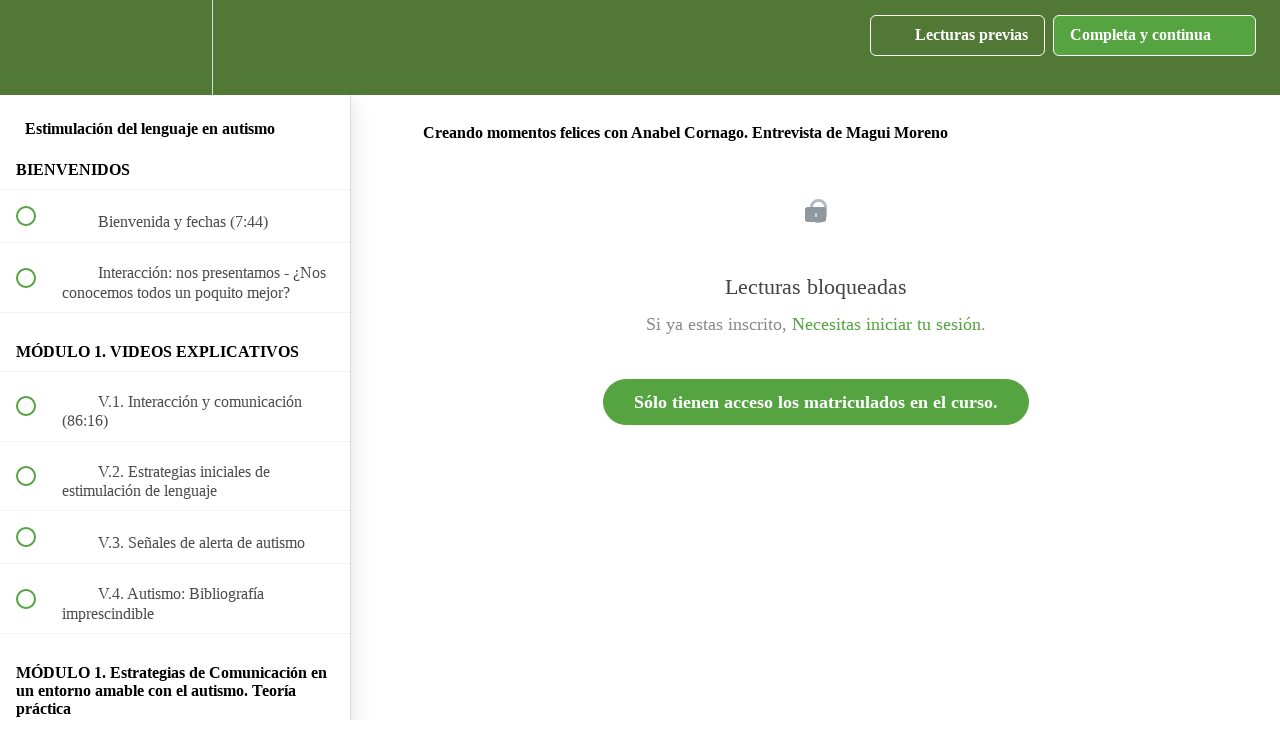

--- FILE ---
content_type: text/html; charset=utf-8
request_url: https://elsonidodelahierbaalcrecer.teachable.com/courses/estimulacion-del-lenguaje-en-autismo/lectures/32145506
body_size: 53280
content:
<!DOCTYPE html>
<html>
  <head>
    <script src="https://releases.transloadit.com/uppy/v4.18.0/uppy.min.js"></script><link rel="stylesheet" href="https://releases.transloadit.com/uppy/v4.18.0/uppy.min.css" />
    <link href='https://static-media.hotmart.com/RlkmQ749r1FoNFI2myqTt61-S8Y=/32x32/https://uploads.teachablecdn.com/attachments/MgVoFAeIREaI67epaI5I_LOGO+pesta%C3%B1a.png' rel='icon' type='image/png'>

<link href='https://static-media.hotmart.com/OPHAMf5CLeQo_wL_SXOlDIOh1yA=/72x72/https://uploads.teachablecdn.com/attachments/MgVoFAeIREaI67epaI5I_LOGO+pesta%C3%B1a.png' rel='apple-touch-icon' type='image/png'>

<link href='https://static-media.hotmart.com/K3UE4yf14NVu8JkFbtv08ipOBFc=/144x144/https://uploads.teachablecdn.com/attachments/MgVoFAeIREaI67epaI5I_LOGO+pesta%C3%B1a.png' rel='apple-touch-icon' type='image/png'>

<link href='https://static-media.hotmart.com/tteWRatHJkQyUGmVN2bR5ekiNaM=/320x345/https://uploads.teachablecdn.com/attachments/4y4q1I0HQrOO6aFWDmqN_cabecera+del+curso3.jpg' rel='apple-touch-startup-image' type='image/png'>

<link href='https://static-media.hotmart.com/LJzyFDiRrPiFn4bXhMwptjYcr_A=/640x690/https://uploads.teachablecdn.com/attachments/4y4q1I0HQrOO6aFWDmqN_cabecera+del+curso3.jpg' rel='apple-touch-startup-image' type='image/png'>

<meta name='apple-mobile-web-app-capable' content='yes' />
<meta charset="UTF-8">
<meta name="csrf-param" content="authenticity_token" />
<meta name="csrf-token" content="JLGR5PrdfK2_t8BQoOZ3YOxIgy--78KvCRUWeNe5UIFYmfvylDEUIMjmwZXsF8C1kQ4zA3FPZQtbru9fUV0F6w" />
<link rel="stylesheet" href="https://fedora.teachablecdn.com/assets/bootstrap-748e653be2be27c8e709ced95eab64a05c870fcc9544b56e33dfe1a9a539317d.css" data-turbolinks-track="true" /><link href="https://teachable-themeable.learning.teachable.com/themecss/production/base.css?_=d69447fca3f3&amp;brand_course_heading=%23ffffff&amp;brand_heading=%2380d953&amp;brand_homepage_heading=%23ffffff&amp;brand_navbar_fixed_text=%23ffffff&amp;brand_navbar_text=%23ffffff&amp;brand_primary=%23527836&amp;brand_secondary=%2356a441&amp;brand_text=%23333333&amp;logged_out_homepage_background_image_overlay=0.04&amp;logged_out_homepage_background_image_url=https%3A%2F%2Fuploads.teachablecdn.com%2Fattachments%2F4y4q1I0HQrOO6aFWDmqN_cabecera%2Bdel%2Bcurso3.jpg" rel="stylesheet" data-turbolinks-track="true"></link>
<title>Creando momentos felices con Anabel Cornago. Entrevista de Magui</title>
<meta name="description" content="De la comprensión a la conversación">
<link rel="canonical" href="https://elsonidodelahierbaalcrecer.teachable.com/courses/1173307/lectures/32145506">
<meta property="og:description" content="De la comprensión a la conversación">
<meta property="og:image" content="https://uploads.teachablecdn.com/attachments/uddgqqeIR865ni0SvfWv_cabecera+lenguaje+portada2estr2.jpg">
<meta property="og:title" content="Creando momentos felices con Anabel Cornago. Entrevista de Magui Moreno">
<meta property="og:type" content="website">
<meta property="og:url" content="https://elsonidodelahierbaalcrecer.teachable.com/courses/1173307/lectures/32145506">
<meta name="brand_video_player_color" content="#2e4526">
<meta name="site_title" content="El sonido de la hierba al crecer">
<style></style>
<script src='//fast.wistia.com/assets/external/E-v1.js'></script>
<script
  src='https://www.recaptcha.net/recaptcha/api.js'
  async
  defer></script>



      <meta name="asset_host" content="https://fedora.teachablecdn.com">
     <script>
  (function () {
    const origCreateElement = Document.prototype.createElement;
    Document.prototype.createElement = function () {
      const el = origCreateElement.apply(this, arguments);
      if (arguments[0].toLowerCase() === "video") {
        const observer = new MutationObserver(() => {
          if (
            el.src &&
            el.src.startsWith("data:video") &&
            el.autoplay &&
            el.style.display === "none"
          ) {
            el.removeAttribute("autoplay");
            el.autoplay = false;
            el.style.display = "none";
            observer.disconnect();
          }
        });
        observer.observe(el, {
          attributes: true,
          attributeFilter: ["src", "autoplay", "style"],
        });
      }
      return el;
    };
  })();
</script>
<script src="https://fedora.teachablecdn.com/packs/student-globals--1463f1f1bdf1bb9a431c.js"></script><script src="https://fedora.teachablecdn.com/packs/student-legacy--38db0977d3748059802d.js"></script><script src="https://fedora.teachablecdn.com/packs/student--8dc1fd39145423779044.js"></script>
<meta id='iris-url' data-iris-url=https://eventable.internal.teachable.com />
<script type="text/javascript">
  window.heap=window.heap||[],heap.load=function(e,t){window.heap.appid=e,window.heap.config=t=t||{};var r=document.createElement("script");r.type="text/javascript",r.async=!0,r.src="https://cdn.heapanalytics.com/js/heap-"+e+".js";var a=document.getElementsByTagName("script")[0];a.parentNode.insertBefore(r,a);for(var n=function(e){return function(){heap.push([e].concat(Array.prototype.slice.call(arguments,0)))}},p=["addEventProperties","addUserProperties","clearEventProperties","identify","resetIdentity","removeEventProperty","setEventProperties","track","unsetEventProperty"],o=0;o<p.length;o++)heap[p[o]]=n(p[o])},heap.load("318805607");
  window.heapShouldTrackUser = true;
</script>


<script type="text/javascript">
  var _user_id = ''; // Set to the user's ID, username, or email address, or '' if not yet known.
  var _session_id = '671ce725d7c4638dd53d6410d9366304'; // Set to a unique session ID for the visitor's current browsing session.

  var _sift = window._sift = window._sift || [];
  _sift.push(['_setAccount', '2e541754ec']);
  _sift.push(['_setUserId', _user_id]);
  _sift.push(['_setSessionId', _session_id]);
  _sift.push(['_trackPageview']);

  (function() {
    function ls() {
      var e = document.createElement('script');
      e.src = 'https://cdn.sift.com/s.js';
      document.body.appendChild(e);
    }
    if (window.attachEvent) {
      window.attachEvent('onload', ls);
    } else {
      window.addEventListener('load', ls, false);
    }
  })();
</script>





<!-- Google tag (gtag.js) -->
<script async src="https://www.googletagmanager.com/gtag/js?id=G-SL8LSCXHSV"></script>
<script>
  window.dataLayer = window.dataLayer || [];
  function gtag(){dataLayer.push(arguments);}
  gtag('js', new Date());

  gtag('config', 'G-SL8LSCXHSV', {
    'user_id': '',
    'school_id': '52015',
    'school_domain': 'elsonidodelahierbaalcrecer.teachable.com'
  });
</script>

<!-- Facebook Pixel Code -->
<script>
  var ownerPixelId = '714930225754592'
  !function(f,b,e,v,n,t,s)
  {if(f.fbq)return;n=f.fbq=function(){n.callMethod?
  n.callMethod.apply(n,arguments):n.queue.push(arguments)};
  if(!f.fbq)f.fbq=n;n.push=n;n.loaded=!0;n.version='2.0';
  n.queue=[];t=b.createElement(e);t.async=!0;
  t.src=v;s=b.getElementsByTagName(e)[0];
  s.parentNode.insertBefore(t,s)}(window, document,'script',
  'https://connect.facebook.net/en_US/fbevents.js');
  fbq('dataProcessingOptions', ['LDU'], 0, 0);
  fbq('init', '714930225754592');
  fbq('track', 'PageView');
</script>
<noscript>
  <img height="1" width="1" style="display:none" src="https://www.facebook.com/tr?id=714930225754592&ev=PageView&noscript=1"/>
</noscript>

<!-- End Facebook Pixel Code -->


<meta http-equiv="X-UA-Compatible" content="IE=edge">
<script type="text/javascript">window.NREUM||(NREUM={});NREUM.info={"beacon":"bam.nr-data.net","errorBeacon":"bam.nr-data.net","licenseKey":"NRBR-08e3a2ada38dc55a529","applicationID":"1065060701","transactionName":"dAxdTUFZXVQEQh0JAFQXRktWRR5LCV9F","queueTime":0,"applicationTime":360,"agent":""}</script>
<script type="text/javascript">(window.NREUM||(NREUM={})).init={privacy:{cookies_enabled:true},ajax:{deny_list:["bam.nr-data.net"]},feature_flags:["soft_nav"],distributed_tracing:{enabled:true}};(window.NREUM||(NREUM={})).loader_config={agentID:"1103368432",accountID:"4102727",trustKey:"27503",xpid:"UAcHU1FRDxABVFdXBwcHUVQA",licenseKey:"NRBR-08e3a2ada38dc55a529",applicationID:"1065060701",browserID:"1103368432"};;/*! For license information please see nr-loader-spa-1.308.0.min.js.LICENSE.txt */
(()=>{var e,t,r={384:(e,t,r)=>{"use strict";r.d(t,{NT:()=>a,US:()=>u,Zm:()=>o,bQ:()=>d,dV:()=>c,pV:()=>l});var n=r(6154),i=r(1863),s=r(1910);const a={beacon:"bam.nr-data.net",errorBeacon:"bam.nr-data.net"};function o(){return n.gm.NREUM||(n.gm.NREUM={}),void 0===n.gm.newrelic&&(n.gm.newrelic=n.gm.NREUM),n.gm.NREUM}function c(){let e=o();return e.o||(e.o={ST:n.gm.setTimeout,SI:n.gm.setImmediate||n.gm.setInterval,CT:n.gm.clearTimeout,XHR:n.gm.XMLHttpRequest,REQ:n.gm.Request,EV:n.gm.Event,PR:n.gm.Promise,MO:n.gm.MutationObserver,FETCH:n.gm.fetch,WS:n.gm.WebSocket},(0,s.i)(...Object.values(e.o))),e}function d(e,t){let r=o();r.initializedAgents??={},t.initializedAt={ms:(0,i.t)(),date:new Date},r.initializedAgents[e]=t}function u(e,t){o()[e]=t}function l(){return function(){let e=o();const t=e.info||{};e.info={beacon:a.beacon,errorBeacon:a.errorBeacon,...t}}(),function(){let e=o();const t=e.init||{};e.init={...t}}(),c(),function(){let e=o();const t=e.loader_config||{};e.loader_config={...t}}(),o()}},782:(e,t,r)=>{"use strict";r.d(t,{T:()=>n});const n=r(860).K7.pageViewTiming},860:(e,t,r)=>{"use strict";r.d(t,{$J:()=>u,K7:()=>c,P3:()=>d,XX:()=>i,Yy:()=>o,df:()=>s,qY:()=>n,v4:()=>a});const n="events",i="jserrors",s="browser/blobs",a="rum",o="browser/logs",c={ajax:"ajax",genericEvents:"generic_events",jserrors:i,logging:"logging",metrics:"metrics",pageAction:"page_action",pageViewEvent:"page_view_event",pageViewTiming:"page_view_timing",sessionReplay:"session_replay",sessionTrace:"session_trace",softNav:"soft_navigations",spa:"spa"},d={[c.pageViewEvent]:1,[c.pageViewTiming]:2,[c.metrics]:3,[c.jserrors]:4,[c.spa]:5,[c.ajax]:6,[c.sessionTrace]:7,[c.softNav]:8,[c.sessionReplay]:9,[c.logging]:10,[c.genericEvents]:11},u={[c.pageViewEvent]:a,[c.pageViewTiming]:n,[c.ajax]:n,[c.spa]:n,[c.softNav]:n,[c.metrics]:i,[c.jserrors]:i,[c.sessionTrace]:s,[c.sessionReplay]:s,[c.logging]:o,[c.genericEvents]:"ins"}},944:(e,t,r)=>{"use strict";r.d(t,{R:()=>i});var n=r(3241);function i(e,t){"function"==typeof console.debug&&(console.debug("New Relic Warning: https://github.com/newrelic/newrelic-browser-agent/blob/main/docs/warning-codes.md#".concat(e),t),(0,n.W)({agentIdentifier:null,drained:null,type:"data",name:"warn",feature:"warn",data:{code:e,secondary:t}}))}},993:(e,t,r)=>{"use strict";r.d(t,{A$:()=>s,ET:()=>a,TZ:()=>o,p_:()=>i});var n=r(860);const i={ERROR:"ERROR",WARN:"WARN",INFO:"INFO",DEBUG:"DEBUG",TRACE:"TRACE"},s={OFF:0,ERROR:1,WARN:2,INFO:3,DEBUG:4,TRACE:5},a="log",o=n.K7.logging},1541:(e,t,r)=>{"use strict";r.d(t,{U:()=>i,f:()=>n});const n={MFE:"MFE",BA:"BA"};function i(e,t){if(2!==t?.harvestEndpointVersion)return{};const r=t.agentRef.runtime.appMetadata.agents[0].entityGuid;return e?{"source.id":e.id,"source.name":e.name,"source.type":e.type,"parent.id":e.parent?.id||r,"parent.type":e.parent?.type||n.BA}:{"entity.guid":r,appId:t.agentRef.info.applicationID}}},1687:(e,t,r)=>{"use strict";r.d(t,{Ak:()=>d,Ze:()=>h,x3:()=>u});var n=r(3241),i=r(7836),s=r(3606),a=r(860),o=r(2646);const c={};function d(e,t){const r={staged:!1,priority:a.P3[t]||0};l(e),c[e].get(t)||c[e].set(t,r)}function u(e,t){e&&c[e]&&(c[e].get(t)&&c[e].delete(t),p(e,t,!1),c[e].size&&f(e))}function l(e){if(!e)throw new Error("agentIdentifier required");c[e]||(c[e]=new Map)}function h(e="",t="feature",r=!1){if(l(e),!e||!c[e].get(t)||r)return p(e,t);c[e].get(t).staged=!0,f(e)}function f(e){const t=Array.from(c[e]);t.every(([e,t])=>t.staged)&&(t.sort((e,t)=>e[1].priority-t[1].priority),t.forEach(([t])=>{c[e].delete(t),p(e,t)}))}function p(e,t,r=!0){const a=e?i.ee.get(e):i.ee,c=s.i.handlers;if(!a.aborted&&a.backlog&&c){if((0,n.W)({agentIdentifier:e,type:"lifecycle",name:"drain",feature:t}),r){const e=a.backlog[t],r=c[t];if(r){for(let t=0;e&&t<e.length;++t)g(e[t],r);Object.entries(r).forEach(([e,t])=>{Object.values(t||{}).forEach(t=>{t[0]?.on&&t[0]?.context()instanceof o.y&&t[0].on(e,t[1])})})}}a.isolatedBacklog||delete c[t],a.backlog[t]=null,a.emit("drain-"+t,[])}}function g(e,t){var r=e[1];Object.values(t[r]||{}).forEach(t=>{var r=e[0];if(t[0]===r){var n=t[1],i=e[3],s=e[2];n.apply(i,s)}})}},1738:(e,t,r)=>{"use strict";r.d(t,{U:()=>f,Y:()=>h});var n=r(3241),i=r(9908),s=r(1863),a=r(944),o=r(5701),c=r(3969),d=r(8362),u=r(860),l=r(4261);function h(e,t,r,s){const h=s||r;!h||h[e]&&h[e]!==d.d.prototype[e]||(h[e]=function(){(0,i.p)(c.xV,["API/"+e+"/called"],void 0,u.K7.metrics,r.ee),(0,n.W)({agentIdentifier:r.agentIdentifier,drained:!!o.B?.[r.agentIdentifier],type:"data",name:"api",feature:l.Pl+e,data:{}});try{return t.apply(this,arguments)}catch(e){(0,a.R)(23,e)}})}function f(e,t,r,n,a){const o=e.info;null===r?delete o.jsAttributes[t]:o.jsAttributes[t]=r,(a||null===r)&&(0,i.p)(l.Pl+n,[(0,s.t)(),t,r],void 0,"session",e.ee)}},1741:(e,t,r)=>{"use strict";r.d(t,{W:()=>s});var n=r(944),i=r(4261);class s{#e(e,...t){if(this[e]!==s.prototype[e])return this[e](...t);(0,n.R)(35,e)}addPageAction(e,t){return this.#e(i.hG,e,t)}register(e){return this.#e(i.eY,e)}recordCustomEvent(e,t){return this.#e(i.fF,e,t)}setPageViewName(e,t){return this.#e(i.Fw,e,t)}setCustomAttribute(e,t,r){return this.#e(i.cD,e,t,r)}noticeError(e,t){return this.#e(i.o5,e,t)}setUserId(e,t=!1){return this.#e(i.Dl,e,t)}setApplicationVersion(e){return this.#e(i.nb,e)}setErrorHandler(e){return this.#e(i.bt,e)}addRelease(e,t){return this.#e(i.k6,e,t)}log(e,t){return this.#e(i.$9,e,t)}start(){return this.#e(i.d3)}finished(e){return this.#e(i.BL,e)}recordReplay(){return this.#e(i.CH)}pauseReplay(){return this.#e(i.Tb)}addToTrace(e){return this.#e(i.U2,e)}setCurrentRouteName(e){return this.#e(i.PA,e)}interaction(e){return this.#e(i.dT,e)}wrapLogger(e,t,r){return this.#e(i.Wb,e,t,r)}measure(e,t){return this.#e(i.V1,e,t)}consent(e){return this.#e(i.Pv,e)}}},1863:(e,t,r)=>{"use strict";function n(){return Math.floor(performance.now())}r.d(t,{t:()=>n})},1910:(e,t,r)=>{"use strict";r.d(t,{i:()=>s});var n=r(944);const i=new Map;function s(...e){return e.every(e=>{if(i.has(e))return i.get(e);const t="function"==typeof e?e.toString():"",r=t.includes("[native code]"),s=t.includes("nrWrapper");return r||s||(0,n.R)(64,e?.name||t),i.set(e,r),r})}},2555:(e,t,r)=>{"use strict";r.d(t,{D:()=>o,f:()=>a});var n=r(384),i=r(8122);const s={beacon:n.NT.beacon,errorBeacon:n.NT.errorBeacon,licenseKey:void 0,applicationID:void 0,sa:void 0,queueTime:void 0,applicationTime:void 0,ttGuid:void 0,user:void 0,account:void 0,product:void 0,extra:void 0,jsAttributes:{},userAttributes:void 0,atts:void 0,transactionName:void 0,tNamePlain:void 0};function a(e){try{return!!e.licenseKey&&!!e.errorBeacon&&!!e.applicationID}catch(e){return!1}}const o=e=>(0,i.a)(e,s)},2614:(e,t,r)=>{"use strict";r.d(t,{BB:()=>a,H3:()=>n,g:()=>d,iL:()=>c,tS:()=>o,uh:()=>i,wk:()=>s});const n="NRBA",i="SESSION",s=144e5,a=18e5,o={STARTED:"session-started",PAUSE:"session-pause",RESET:"session-reset",RESUME:"session-resume",UPDATE:"session-update"},c={SAME_TAB:"same-tab",CROSS_TAB:"cross-tab"},d={OFF:0,FULL:1,ERROR:2}},2646:(e,t,r)=>{"use strict";r.d(t,{y:()=>n});class n{constructor(e){this.contextId=e}}},2843:(e,t,r)=>{"use strict";r.d(t,{G:()=>s,u:()=>i});var n=r(3878);function i(e,t=!1,r,i){(0,n.DD)("visibilitychange",function(){if(t)return void("hidden"===document.visibilityState&&e());e(document.visibilityState)},r,i)}function s(e,t,r){(0,n.sp)("pagehide",e,t,r)}},3241:(e,t,r)=>{"use strict";r.d(t,{W:()=>s});var n=r(6154);const i="newrelic";function s(e={}){try{n.gm.dispatchEvent(new CustomEvent(i,{detail:e}))}catch(e){}}},3304:(e,t,r)=>{"use strict";r.d(t,{A:()=>s});var n=r(7836);const i=()=>{const e=new WeakSet;return(t,r)=>{if("object"==typeof r&&null!==r){if(e.has(r))return;e.add(r)}return r}};function s(e){try{return JSON.stringify(e,i())??""}catch(e){try{n.ee.emit("internal-error",[e])}catch(e){}return""}}},3333:(e,t,r)=>{"use strict";r.d(t,{$v:()=>u,TZ:()=>n,Xh:()=>c,Zp:()=>i,kd:()=>d,mq:()=>o,nf:()=>a,qN:()=>s});const n=r(860).K7.genericEvents,i=["auxclick","click","copy","keydown","paste","scrollend"],s=["focus","blur"],a=4,o=1e3,c=2e3,d=["PageAction","UserAction","BrowserPerformance"],u={RESOURCES:"experimental.resources",REGISTER:"register"}},3434:(e,t,r)=>{"use strict";r.d(t,{Jt:()=>s,YM:()=>d});var n=r(7836),i=r(5607);const s="nr@original:".concat(i.W),a=50;var o=Object.prototype.hasOwnProperty,c=!1;function d(e,t){return e||(e=n.ee),r.inPlace=function(e,t,n,i,s){n||(n="");const a="-"===n.charAt(0);for(let o=0;o<t.length;o++){const c=t[o],d=e[c];l(d)||(e[c]=r(d,a?c+n:n,i,c,s))}},r.flag=s,r;function r(t,r,n,c,d){return l(t)?t:(r||(r=""),nrWrapper[s]=t,function(e,t,r){if(Object.defineProperty&&Object.keys)try{return Object.keys(e).forEach(function(r){Object.defineProperty(t,r,{get:function(){return e[r]},set:function(t){return e[r]=t,t}})}),t}catch(e){u([e],r)}for(var n in e)o.call(e,n)&&(t[n]=e[n])}(t,nrWrapper,e),nrWrapper);function nrWrapper(){var s,o,l,h;let f;try{o=this,s=[...arguments],l="function"==typeof n?n(s,o):n||{}}catch(t){u([t,"",[s,o,c],l],e)}i(r+"start",[s,o,c],l,d);const p=performance.now();let g;try{return h=t.apply(o,s),g=performance.now(),h}catch(e){throw g=performance.now(),i(r+"err",[s,o,e],l,d),f=e,f}finally{const e=g-p,t={start:p,end:g,duration:e,isLongTask:e>=a,methodName:c,thrownError:f};t.isLongTask&&i("long-task",[t,o],l,d),i(r+"end",[s,o,h],l,d)}}}function i(r,n,i,s){if(!c||t){var a=c;c=!0;try{e.emit(r,n,i,t,s)}catch(t){u([t,r,n,i],e)}c=a}}}function u(e,t){t||(t=n.ee);try{t.emit("internal-error",e)}catch(e){}}function l(e){return!(e&&"function"==typeof e&&e.apply&&!e[s])}},3606:(e,t,r)=>{"use strict";r.d(t,{i:()=>s});var n=r(9908);s.on=a;var i=s.handlers={};function s(e,t,r,s){a(s||n.d,i,e,t,r)}function a(e,t,r,i,s){s||(s="feature"),e||(e=n.d);var a=t[s]=t[s]||{};(a[r]=a[r]||[]).push([e,i])}},3738:(e,t,r)=>{"use strict";r.d(t,{He:()=>i,Kp:()=>o,Lc:()=>d,Rz:()=>u,TZ:()=>n,bD:()=>s,d3:()=>a,jx:()=>l,sl:()=>h,uP:()=>c});const n=r(860).K7.sessionTrace,i="bstResource",s="resource",a="-start",o="-end",c="fn"+a,d="fn"+o,u="pushState",l=1e3,h=3e4},3785:(e,t,r)=>{"use strict";r.d(t,{R:()=>c,b:()=>d});var n=r(9908),i=r(1863),s=r(860),a=r(3969),o=r(993);function c(e,t,r={},c=o.p_.INFO,d=!0,u,l=(0,i.t)()){(0,n.p)(a.xV,["API/logging/".concat(c.toLowerCase(),"/called")],void 0,s.K7.metrics,e),(0,n.p)(o.ET,[l,t,r,c,d,u],void 0,s.K7.logging,e)}function d(e){return"string"==typeof e&&Object.values(o.p_).some(t=>t===e.toUpperCase().trim())}},3878:(e,t,r)=>{"use strict";function n(e,t){return{capture:e,passive:!1,signal:t}}function i(e,t,r=!1,i){window.addEventListener(e,t,n(r,i))}function s(e,t,r=!1,i){document.addEventListener(e,t,n(r,i))}r.d(t,{DD:()=>s,jT:()=>n,sp:()=>i})},3962:(e,t,r)=>{"use strict";r.d(t,{AM:()=>a,O2:()=>l,OV:()=>s,Qu:()=>h,TZ:()=>c,ih:()=>f,pP:()=>o,t1:()=>u,tC:()=>i,wD:()=>d});var n=r(860);const i=["click","keydown","submit"],s="popstate",a="api",o="initialPageLoad",c=n.K7.softNav,d=5e3,u=500,l={INITIAL_PAGE_LOAD:"",ROUTE_CHANGE:1,UNSPECIFIED:2},h={INTERACTION:1,AJAX:2,CUSTOM_END:3,CUSTOM_TRACER:4},f={IP:"in progress",PF:"pending finish",FIN:"finished",CAN:"cancelled"}},3969:(e,t,r)=>{"use strict";r.d(t,{TZ:()=>n,XG:()=>o,rs:()=>i,xV:()=>a,z_:()=>s});const n=r(860).K7.metrics,i="sm",s="cm",a="storeSupportabilityMetrics",o="storeEventMetrics"},4234:(e,t,r)=>{"use strict";r.d(t,{W:()=>s});var n=r(7836),i=r(1687);class s{constructor(e,t){this.agentIdentifier=e,this.ee=n.ee.get(e),this.featureName=t,this.blocked=!1}deregisterDrain(){(0,i.x3)(this.agentIdentifier,this.featureName)}}},4261:(e,t,r)=>{"use strict";r.d(t,{$9:()=>u,BL:()=>c,CH:()=>p,Dl:()=>R,Fw:()=>w,PA:()=>v,Pl:()=>n,Pv:()=>A,Tb:()=>h,U2:()=>a,V1:()=>E,Wb:()=>T,bt:()=>y,cD:()=>b,d3:()=>x,dT:()=>d,eY:()=>g,fF:()=>f,hG:()=>s,hw:()=>i,k6:()=>o,nb:()=>m,o5:()=>l});const n="api-",i=n+"ixn-",s="addPageAction",a="addToTrace",o="addRelease",c="finished",d="interaction",u="log",l="noticeError",h="pauseReplay",f="recordCustomEvent",p="recordReplay",g="register",m="setApplicationVersion",v="setCurrentRouteName",b="setCustomAttribute",y="setErrorHandler",w="setPageViewName",R="setUserId",x="start",T="wrapLogger",E="measure",A="consent"},5205:(e,t,r)=>{"use strict";r.d(t,{j:()=>S});var n=r(384),i=r(1741);var s=r(2555),a=r(3333);const o=e=>{if(!e||"string"!=typeof e)return!1;try{document.createDocumentFragment().querySelector(e)}catch{return!1}return!0};var c=r(2614),d=r(944),u=r(8122);const l="[data-nr-mask]",h=e=>(0,u.a)(e,(()=>{const e={feature_flags:[],experimental:{allow_registered_children:!1,resources:!1},mask_selector:"*",block_selector:"[data-nr-block]",mask_input_options:{color:!1,date:!1,"datetime-local":!1,email:!1,month:!1,number:!1,range:!1,search:!1,tel:!1,text:!1,time:!1,url:!1,week:!1,textarea:!1,select:!1,password:!0}};return{ajax:{deny_list:void 0,block_internal:!0,enabled:!0,autoStart:!0},api:{get allow_registered_children(){return e.feature_flags.includes(a.$v.REGISTER)||e.experimental.allow_registered_children},set allow_registered_children(t){e.experimental.allow_registered_children=t},duplicate_registered_data:!1},browser_consent_mode:{enabled:!1},distributed_tracing:{enabled:void 0,exclude_newrelic_header:void 0,cors_use_newrelic_header:void 0,cors_use_tracecontext_headers:void 0,allowed_origins:void 0},get feature_flags(){return e.feature_flags},set feature_flags(t){e.feature_flags=t},generic_events:{enabled:!0,autoStart:!0},harvest:{interval:30},jserrors:{enabled:!0,autoStart:!0},logging:{enabled:!0,autoStart:!0},metrics:{enabled:!0,autoStart:!0},obfuscate:void 0,page_action:{enabled:!0},page_view_event:{enabled:!0,autoStart:!0},page_view_timing:{enabled:!0,autoStart:!0},performance:{capture_marks:!1,capture_measures:!1,capture_detail:!0,resources:{get enabled(){return e.feature_flags.includes(a.$v.RESOURCES)||e.experimental.resources},set enabled(t){e.experimental.resources=t},asset_types:[],first_party_domains:[],ignore_newrelic:!0}},privacy:{cookies_enabled:!0},proxy:{assets:void 0,beacon:void 0},session:{expiresMs:c.wk,inactiveMs:c.BB},session_replay:{autoStart:!0,enabled:!1,preload:!1,sampling_rate:10,error_sampling_rate:100,collect_fonts:!1,inline_images:!1,fix_stylesheets:!0,mask_all_inputs:!0,get mask_text_selector(){return e.mask_selector},set mask_text_selector(t){o(t)?e.mask_selector="".concat(t,",").concat(l):""===t||null===t?e.mask_selector=l:(0,d.R)(5,t)},get block_class(){return"nr-block"},get ignore_class(){return"nr-ignore"},get mask_text_class(){return"nr-mask"},get block_selector(){return e.block_selector},set block_selector(t){o(t)?e.block_selector+=",".concat(t):""!==t&&(0,d.R)(6,t)},get mask_input_options(){return e.mask_input_options},set mask_input_options(t){t&&"object"==typeof t?e.mask_input_options={...t,password:!0}:(0,d.R)(7,t)}},session_trace:{enabled:!0,autoStart:!0},soft_navigations:{enabled:!0,autoStart:!0},spa:{enabled:!0,autoStart:!0},ssl:void 0,user_actions:{enabled:!0,elementAttributes:["id","className","tagName","type"]}}})());var f=r(6154),p=r(9324);let g=0;const m={buildEnv:p.F3,distMethod:p.Xs,version:p.xv,originTime:f.WN},v={consented:!1},b={appMetadata:{},get consented(){return this.session?.state?.consent||v.consented},set consented(e){v.consented=e},customTransaction:void 0,denyList:void 0,disabled:!1,harvester:void 0,isolatedBacklog:!1,isRecording:!1,loaderType:void 0,maxBytes:3e4,obfuscator:void 0,onerror:void 0,ptid:void 0,releaseIds:{},session:void 0,timeKeeper:void 0,registeredEntities:[],jsAttributesMetadata:{bytes:0},get harvestCount(){return++g}},y=e=>{const t=(0,u.a)(e,b),r=Object.keys(m).reduce((e,t)=>(e[t]={value:m[t],writable:!1,configurable:!0,enumerable:!0},e),{});return Object.defineProperties(t,r)};var w=r(5701);const R=e=>{const t=e.startsWith("http");e+="/",r.p=t?e:"https://"+e};var x=r(7836),T=r(3241);const E={accountID:void 0,trustKey:void 0,agentID:void 0,licenseKey:void 0,applicationID:void 0,xpid:void 0},A=e=>(0,u.a)(e,E),_=new Set;function S(e,t={},r,a){let{init:o,info:c,loader_config:d,runtime:u={},exposed:l=!0}=t;if(!c){const e=(0,n.pV)();o=e.init,c=e.info,d=e.loader_config}e.init=h(o||{}),e.loader_config=A(d||{}),c.jsAttributes??={},f.bv&&(c.jsAttributes.isWorker=!0),e.info=(0,s.D)(c);const p=e.init,g=[c.beacon,c.errorBeacon];_.has(e.agentIdentifier)||(p.proxy.assets&&(R(p.proxy.assets),g.push(p.proxy.assets)),p.proxy.beacon&&g.push(p.proxy.beacon),e.beacons=[...g],function(e){const t=(0,n.pV)();Object.getOwnPropertyNames(i.W.prototype).forEach(r=>{const n=i.W.prototype[r];if("function"!=typeof n||"constructor"===n)return;let s=t[r];e[r]&&!1!==e.exposed&&"micro-agent"!==e.runtime?.loaderType&&(t[r]=(...t)=>{const n=e[r](...t);return s?s(...t):n})})}(e),(0,n.US)("activatedFeatures",w.B)),u.denyList=[...p.ajax.deny_list||[],...p.ajax.block_internal?g:[]],u.ptid=e.agentIdentifier,u.loaderType=r,e.runtime=y(u),_.has(e.agentIdentifier)||(e.ee=x.ee.get(e.agentIdentifier),e.exposed=l,(0,T.W)({agentIdentifier:e.agentIdentifier,drained:!!w.B?.[e.agentIdentifier],type:"lifecycle",name:"initialize",feature:void 0,data:e.config})),_.add(e.agentIdentifier)}},5270:(e,t,r)=>{"use strict";r.d(t,{Aw:()=>a,SR:()=>s,rF:()=>o});var n=r(384),i=r(7767);function s(e){return!!(0,n.dV)().o.MO&&(0,i.V)(e)&&!0===e?.session_trace.enabled}function a(e){return!0===e?.session_replay.preload&&s(e)}function o(e,t){try{if("string"==typeof t?.type){if("password"===t.type.toLowerCase())return"*".repeat(e?.length||0);if(void 0!==t?.dataset?.nrUnmask||t?.classList?.contains("nr-unmask"))return e}}catch(e){}return"string"==typeof e?e.replace(/[\S]/g,"*"):"*".repeat(e?.length||0)}},5289:(e,t,r)=>{"use strict";r.d(t,{GG:()=>a,Qr:()=>c,sB:()=>o});var n=r(3878),i=r(6389);function s(){return"undefined"==typeof document||"complete"===document.readyState}function a(e,t){if(s())return e();const r=(0,i.J)(e),a=setInterval(()=>{s()&&(clearInterval(a),r())},500);(0,n.sp)("load",r,t)}function o(e){if(s())return e();(0,n.DD)("DOMContentLoaded",e)}function c(e){if(s())return e();(0,n.sp)("popstate",e)}},5607:(e,t,r)=>{"use strict";r.d(t,{W:()=>n});const n=(0,r(9566).bz)()},5701:(e,t,r)=>{"use strict";r.d(t,{B:()=>s,t:()=>a});var n=r(3241);const i=new Set,s={};function a(e,t){const r=t.agentIdentifier;s[r]??={},e&&"object"==typeof e&&(i.has(r)||(t.ee.emit("rumresp",[e]),s[r]=e,i.add(r),(0,n.W)({agentIdentifier:r,loaded:!0,drained:!0,type:"lifecycle",name:"load",feature:void 0,data:e})))}},6154:(e,t,r)=>{"use strict";r.d(t,{OF:()=>d,RI:()=>i,WN:()=>h,bv:()=>s,eN:()=>f,gm:()=>a,lR:()=>l,m:()=>c,mw:()=>o,sb:()=>u});var n=r(1863);const i="undefined"!=typeof window&&!!window.document,s="undefined"!=typeof WorkerGlobalScope&&("undefined"!=typeof self&&self instanceof WorkerGlobalScope&&self.navigator instanceof WorkerNavigator||"undefined"!=typeof globalThis&&globalThis instanceof WorkerGlobalScope&&globalThis.navigator instanceof WorkerNavigator),a=i?window:"undefined"!=typeof WorkerGlobalScope&&("undefined"!=typeof self&&self instanceof WorkerGlobalScope&&self||"undefined"!=typeof globalThis&&globalThis instanceof WorkerGlobalScope&&globalThis),o=Boolean("hidden"===a?.document?.visibilityState),c=""+a?.location,d=/iPad|iPhone|iPod/.test(a.navigator?.userAgent),u=d&&"undefined"==typeof SharedWorker,l=(()=>{const e=a.navigator?.userAgent?.match(/Firefox[/\s](\d+\.\d+)/);return Array.isArray(e)&&e.length>=2?+e[1]:0})(),h=Date.now()-(0,n.t)(),f=()=>"undefined"!=typeof PerformanceNavigationTiming&&a?.performance?.getEntriesByType("navigation")?.[0]?.responseStart},6344:(e,t,r)=>{"use strict";r.d(t,{BB:()=>u,Qb:()=>l,TZ:()=>i,Ug:()=>a,Vh:()=>s,_s:()=>o,bc:()=>d,yP:()=>c});var n=r(2614);const i=r(860).K7.sessionReplay,s="errorDuringReplay",a=.12,o={DomContentLoaded:0,Load:1,FullSnapshot:2,IncrementalSnapshot:3,Meta:4,Custom:5},c={[n.g.ERROR]:15e3,[n.g.FULL]:3e5,[n.g.OFF]:0},d={RESET:{message:"Session was reset",sm:"Reset"},IMPORT:{message:"Recorder failed to import",sm:"Import"},TOO_MANY:{message:"429: Too Many Requests",sm:"Too-Many"},TOO_BIG:{message:"Payload was too large",sm:"Too-Big"},CROSS_TAB:{message:"Session Entity was set to OFF on another tab",sm:"Cross-Tab"},ENTITLEMENTS:{message:"Session Replay is not allowed and will not be started",sm:"Entitlement"}},u=5e3,l={API:"api",RESUME:"resume",SWITCH_TO_FULL:"switchToFull",INITIALIZE:"initialize",PRELOAD:"preload"}},6389:(e,t,r)=>{"use strict";function n(e,t=500,r={}){const n=r?.leading||!1;let i;return(...r)=>{n&&void 0===i&&(e.apply(this,r),i=setTimeout(()=>{i=clearTimeout(i)},t)),n||(clearTimeout(i),i=setTimeout(()=>{e.apply(this,r)},t))}}function i(e){let t=!1;return(...r)=>{t||(t=!0,e.apply(this,r))}}r.d(t,{J:()=>i,s:()=>n})},6630:(e,t,r)=>{"use strict";r.d(t,{T:()=>n});const n=r(860).K7.pageViewEvent},6774:(e,t,r)=>{"use strict";r.d(t,{T:()=>n});const n=r(860).K7.jserrors},7295:(e,t,r)=>{"use strict";r.d(t,{Xv:()=>a,gX:()=>i,iW:()=>s});var n=[];function i(e){if(!e||s(e))return!1;if(0===n.length)return!0;if("*"===n[0].hostname)return!1;for(var t=0;t<n.length;t++){var r=n[t];if(r.hostname.test(e.hostname)&&r.pathname.test(e.pathname))return!1}return!0}function s(e){return void 0===e.hostname}function a(e){if(n=[],e&&e.length)for(var t=0;t<e.length;t++){let r=e[t];if(!r)continue;if("*"===r)return void(n=[{hostname:"*"}]);0===r.indexOf("http://")?r=r.substring(7):0===r.indexOf("https://")&&(r=r.substring(8));const i=r.indexOf("/");let s,a;i>0?(s=r.substring(0,i),a=r.substring(i)):(s=r,a="*");let[c]=s.split(":");n.push({hostname:o(c),pathname:o(a,!0)})}}function o(e,t=!1){const r=e.replace(/[.+?^${}()|[\]\\]/g,e=>"\\"+e).replace(/\*/g,".*?");return new RegExp((t?"^":"")+r+"$")}},7485:(e,t,r)=>{"use strict";r.d(t,{D:()=>i});var n=r(6154);function i(e){if(0===(e||"").indexOf("data:"))return{protocol:"data"};try{const t=new URL(e,location.href),r={port:t.port,hostname:t.hostname,pathname:t.pathname,search:t.search,protocol:t.protocol.slice(0,t.protocol.indexOf(":")),sameOrigin:t.protocol===n.gm?.location?.protocol&&t.host===n.gm?.location?.host};return r.port&&""!==r.port||("http:"===t.protocol&&(r.port="80"),"https:"===t.protocol&&(r.port="443")),r.pathname&&""!==r.pathname?r.pathname.startsWith("/")||(r.pathname="/".concat(r.pathname)):r.pathname="/",r}catch(e){return{}}}},7699:(e,t,r)=>{"use strict";r.d(t,{It:()=>s,KC:()=>o,No:()=>i,qh:()=>a});var n=r(860);const i=16e3,s=1e6,a="SESSION_ERROR",o={[n.K7.logging]:!0,[n.K7.genericEvents]:!1,[n.K7.jserrors]:!1,[n.K7.ajax]:!1}},7767:(e,t,r)=>{"use strict";r.d(t,{V:()=>i});var n=r(6154);const i=e=>n.RI&&!0===e?.privacy.cookies_enabled},7836:(e,t,r)=>{"use strict";r.d(t,{P:()=>o,ee:()=>c});var n=r(384),i=r(8990),s=r(2646),a=r(5607);const o="nr@context:".concat(a.W),c=function e(t,r){var n={},a={},u={},l=!1;try{l=16===r.length&&d.initializedAgents?.[r]?.runtime.isolatedBacklog}catch(e){}var h={on:p,addEventListener:p,removeEventListener:function(e,t){var r=n[e];if(!r)return;for(var i=0;i<r.length;i++)r[i]===t&&r.splice(i,1)},emit:function(e,r,n,i,s){!1!==s&&(s=!0);if(c.aborted&&!i)return;t&&s&&t.emit(e,r,n);var o=f(n);g(e).forEach(e=>{e.apply(o,r)});var d=v()[a[e]];d&&d.push([h,e,r,o]);return o},get:m,listeners:g,context:f,buffer:function(e,t){const r=v();if(t=t||"feature",h.aborted)return;Object.entries(e||{}).forEach(([e,n])=>{a[n]=t,t in r||(r[t]=[])})},abort:function(){h._aborted=!0,Object.keys(h.backlog).forEach(e=>{delete h.backlog[e]})},isBuffering:function(e){return!!v()[a[e]]},debugId:r,backlog:l?{}:t&&"object"==typeof t.backlog?t.backlog:{},isolatedBacklog:l};return Object.defineProperty(h,"aborted",{get:()=>{let e=h._aborted||!1;return e||(t&&(e=t.aborted),e)}}),h;function f(e){return e&&e instanceof s.y?e:e?(0,i.I)(e,o,()=>new s.y(o)):new s.y(o)}function p(e,t){n[e]=g(e).concat(t)}function g(e){return n[e]||[]}function m(t){return u[t]=u[t]||e(h,t)}function v(){return h.backlog}}(void 0,"globalEE"),d=(0,n.Zm)();d.ee||(d.ee=c)},8122:(e,t,r)=>{"use strict";r.d(t,{a:()=>i});var n=r(944);function i(e,t){try{if(!e||"object"!=typeof e)return(0,n.R)(3);if(!t||"object"!=typeof t)return(0,n.R)(4);const r=Object.create(Object.getPrototypeOf(t),Object.getOwnPropertyDescriptors(t)),s=0===Object.keys(r).length?e:r;for(let a in s)if(void 0!==e[a])try{if(null===e[a]){r[a]=null;continue}Array.isArray(e[a])&&Array.isArray(t[a])?r[a]=Array.from(new Set([...e[a],...t[a]])):"object"==typeof e[a]&&"object"==typeof t[a]?r[a]=i(e[a],t[a]):r[a]=e[a]}catch(e){r[a]||(0,n.R)(1,e)}return r}catch(e){(0,n.R)(2,e)}}},8139:(e,t,r)=>{"use strict";r.d(t,{u:()=>h});var n=r(7836),i=r(3434),s=r(8990),a=r(6154);const o={},c=a.gm.XMLHttpRequest,d="addEventListener",u="removeEventListener",l="nr@wrapped:".concat(n.P);function h(e){var t=function(e){return(e||n.ee).get("events")}(e);if(o[t.debugId]++)return t;o[t.debugId]=1;var r=(0,i.YM)(t,!0);function h(e){r.inPlace(e,[d,u],"-",p)}function p(e,t){return e[1]}return"getPrototypeOf"in Object&&(a.RI&&f(document,h),c&&f(c.prototype,h),f(a.gm,h)),t.on(d+"-start",function(e,t){var n=e[1];if(null!==n&&("function"==typeof n||"object"==typeof n)&&"newrelic"!==e[0]){var i=(0,s.I)(n,l,function(){var e={object:function(){if("function"!=typeof n.handleEvent)return;return n.handleEvent.apply(n,arguments)},function:n}[typeof n];return e?r(e,"fn-",null,e.name||"anonymous"):n});this.wrapped=e[1]=i}}),t.on(u+"-start",function(e){e[1]=this.wrapped||e[1]}),t}function f(e,t,...r){let n=e;for(;"object"==typeof n&&!Object.prototype.hasOwnProperty.call(n,d);)n=Object.getPrototypeOf(n);n&&t(n,...r)}},8362:(e,t,r)=>{"use strict";r.d(t,{d:()=>s});var n=r(9566),i=r(1741);class s extends i.W{agentIdentifier=(0,n.LA)(16)}},8374:(e,t,r)=>{r.nc=(()=>{try{return document?.currentScript?.nonce}catch(e){}return""})()},8990:(e,t,r)=>{"use strict";r.d(t,{I:()=>i});var n=Object.prototype.hasOwnProperty;function i(e,t,r){if(n.call(e,t))return e[t];var i=r();if(Object.defineProperty&&Object.keys)try{return Object.defineProperty(e,t,{value:i,writable:!0,enumerable:!1}),i}catch(e){}return e[t]=i,i}},9119:(e,t,r)=>{"use strict";r.d(t,{L:()=>s});var n=/([^?#]*)[^#]*(#[^?]*|$).*/,i=/([^?#]*)().*/;function s(e,t){return e?e.replace(t?n:i,"$1$2"):e}},9300:(e,t,r)=>{"use strict";r.d(t,{T:()=>n});const n=r(860).K7.ajax},9324:(e,t,r)=>{"use strict";r.d(t,{AJ:()=>a,F3:()=>i,Xs:()=>s,Yq:()=>o,xv:()=>n});const n="1.308.0",i="PROD",s="CDN",a="@newrelic/rrweb",o="1.0.1"},9566:(e,t,r)=>{"use strict";r.d(t,{LA:()=>o,ZF:()=>c,bz:()=>a,el:()=>d});var n=r(6154);const i="xxxxxxxx-xxxx-4xxx-yxxx-xxxxxxxxxxxx";function s(e,t){return e?15&e[t]:16*Math.random()|0}function a(){const e=n.gm?.crypto||n.gm?.msCrypto;let t,r=0;return e&&e.getRandomValues&&(t=e.getRandomValues(new Uint8Array(30))),i.split("").map(e=>"x"===e?s(t,r++).toString(16):"y"===e?(3&s()|8).toString(16):e).join("")}function o(e){const t=n.gm?.crypto||n.gm?.msCrypto;let r,i=0;t&&t.getRandomValues&&(r=t.getRandomValues(new Uint8Array(e)));const a=[];for(var o=0;o<e;o++)a.push(s(r,i++).toString(16));return a.join("")}function c(){return o(16)}function d(){return o(32)}},9908:(e,t,r)=>{"use strict";r.d(t,{d:()=>n,p:()=>i});var n=r(7836).ee.get("handle");function i(e,t,r,i,s){s?(s.buffer([e],i),s.emit(e,t,r)):(n.buffer([e],i),n.emit(e,t,r))}}},n={};function i(e){var t=n[e];if(void 0!==t)return t.exports;var s=n[e]={exports:{}};return r[e](s,s.exports,i),s.exports}i.m=r,i.d=(e,t)=>{for(var r in t)i.o(t,r)&&!i.o(e,r)&&Object.defineProperty(e,r,{enumerable:!0,get:t[r]})},i.f={},i.e=e=>Promise.all(Object.keys(i.f).reduce((t,r)=>(i.f[r](e,t),t),[])),i.u=e=>({212:"nr-spa-compressor",249:"nr-spa-recorder",478:"nr-spa"}[e]+"-1.308.0.min.js"),i.o=(e,t)=>Object.prototype.hasOwnProperty.call(e,t),e={},t="NRBA-1.308.0.PROD:",i.l=(r,n,s,a)=>{if(e[r])e[r].push(n);else{var o,c;if(void 0!==s)for(var d=document.getElementsByTagName("script"),u=0;u<d.length;u++){var l=d[u];if(l.getAttribute("src")==r||l.getAttribute("data-webpack")==t+s){o=l;break}}if(!o){c=!0;var h={478:"sha512-RSfSVnmHk59T/uIPbdSE0LPeqcEdF4/+XhfJdBuccH5rYMOEZDhFdtnh6X6nJk7hGpzHd9Ujhsy7lZEz/ORYCQ==",249:"sha512-ehJXhmntm85NSqW4MkhfQqmeKFulra3klDyY0OPDUE+sQ3GokHlPh1pmAzuNy//3j4ac6lzIbmXLvGQBMYmrkg==",212:"sha512-B9h4CR46ndKRgMBcK+j67uSR2RCnJfGefU+A7FrgR/k42ovXy5x/MAVFiSvFxuVeEk/pNLgvYGMp1cBSK/G6Fg=="};(o=document.createElement("script")).charset="utf-8",i.nc&&o.setAttribute("nonce",i.nc),o.setAttribute("data-webpack",t+s),o.src=r,0!==o.src.indexOf(window.location.origin+"/")&&(o.crossOrigin="anonymous"),h[a]&&(o.integrity=h[a])}e[r]=[n];var f=(t,n)=>{o.onerror=o.onload=null,clearTimeout(p);var i=e[r];if(delete e[r],o.parentNode&&o.parentNode.removeChild(o),i&&i.forEach(e=>e(n)),t)return t(n)},p=setTimeout(f.bind(null,void 0,{type:"timeout",target:o}),12e4);o.onerror=f.bind(null,o.onerror),o.onload=f.bind(null,o.onload),c&&document.head.appendChild(o)}},i.r=e=>{"undefined"!=typeof Symbol&&Symbol.toStringTag&&Object.defineProperty(e,Symbol.toStringTag,{value:"Module"}),Object.defineProperty(e,"__esModule",{value:!0})},i.p="https://js-agent.newrelic.com/",(()=>{var e={38:0,788:0};i.f.j=(t,r)=>{var n=i.o(e,t)?e[t]:void 0;if(0!==n)if(n)r.push(n[2]);else{var s=new Promise((r,i)=>n=e[t]=[r,i]);r.push(n[2]=s);var a=i.p+i.u(t),o=new Error;i.l(a,r=>{if(i.o(e,t)&&(0!==(n=e[t])&&(e[t]=void 0),n)){var s=r&&("load"===r.type?"missing":r.type),a=r&&r.target&&r.target.src;o.message="Loading chunk "+t+" failed: ("+s+": "+a+")",o.name="ChunkLoadError",o.type=s,o.request=a,n[1](o)}},"chunk-"+t,t)}};var t=(t,r)=>{var n,s,[a,o,c]=r,d=0;if(a.some(t=>0!==e[t])){for(n in o)i.o(o,n)&&(i.m[n]=o[n]);if(c)c(i)}for(t&&t(r);d<a.length;d++)s=a[d],i.o(e,s)&&e[s]&&e[s][0](),e[s]=0},r=self["webpackChunk:NRBA-1.308.0.PROD"]=self["webpackChunk:NRBA-1.308.0.PROD"]||[];r.forEach(t.bind(null,0)),r.push=t.bind(null,r.push.bind(r))})(),(()=>{"use strict";i(8374);var e=i(8362),t=i(860);const r=Object.values(t.K7);var n=i(5205);var s=i(9908),a=i(1863),o=i(4261),c=i(1738);var d=i(1687),u=i(4234),l=i(5289),h=i(6154),f=i(944),p=i(5270),g=i(7767),m=i(6389),v=i(7699);class b extends u.W{constructor(e,t){super(e.agentIdentifier,t),this.agentRef=e,this.abortHandler=void 0,this.featAggregate=void 0,this.loadedSuccessfully=void 0,this.onAggregateImported=new Promise(e=>{this.loadedSuccessfully=e}),this.deferred=Promise.resolve(),!1===e.init[this.featureName].autoStart?this.deferred=new Promise((t,r)=>{this.ee.on("manual-start-all",(0,m.J)(()=>{(0,d.Ak)(e.agentIdentifier,this.featureName),t()}))}):(0,d.Ak)(e.agentIdentifier,t)}importAggregator(e,t,r={}){if(this.featAggregate)return;const n=async()=>{let n;await this.deferred;try{if((0,g.V)(e.init)){const{setupAgentSession:t}=await i.e(478).then(i.bind(i,8766));n=t(e)}}catch(e){(0,f.R)(20,e),this.ee.emit("internal-error",[e]),(0,s.p)(v.qh,[e],void 0,this.featureName,this.ee)}try{if(!this.#t(this.featureName,n,e.init))return(0,d.Ze)(this.agentIdentifier,this.featureName),void this.loadedSuccessfully(!1);const{Aggregate:i}=await t();this.featAggregate=new i(e,r),e.runtime.harvester.initializedAggregates.push(this.featAggregate),this.loadedSuccessfully(!0)}catch(e){(0,f.R)(34,e),this.abortHandler?.(),(0,d.Ze)(this.agentIdentifier,this.featureName,!0),this.loadedSuccessfully(!1),this.ee&&this.ee.abort()}};h.RI?(0,l.GG)(()=>n(),!0):n()}#t(e,r,n){if(this.blocked)return!1;switch(e){case t.K7.sessionReplay:return(0,p.SR)(n)&&!!r;case t.K7.sessionTrace:return!!r;default:return!0}}}var y=i(6630),w=i(2614),R=i(3241);class x extends b{static featureName=y.T;constructor(e){var t;super(e,y.T),this.setupInspectionEvents(e.agentIdentifier),t=e,(0,c.Y)(o.Fw,function(e,r){"string"==typeof e&&("/"!==e.charAt(0)&&(e="/"+e),t.runtime.customTransaction=(r||"http://custom.transaction")+e,(0,s.p)(o.Pl+o.Fw,[(0,a.t)()],void 0,void 0,t.ee))},t),this.importAggregator(e,()=>i.e(478).then(i.bind(i,2467)))}setupInspectionEvents(e){const t=(t,r)=>{t&&(0,R.W)({agentIdentifier:e,timeStamp:t.timeStamp,loaded:"complete"===t.target.readyState,type:"window",name:r,data:t.target.location+""})};(0,l.sB)(e=>{t(e,"DOMContentLoaded")}),(0,l.GG)(e=>{t(e,"load")}),(0,l.Qr)(e=>{t(e,"navigate")}),this.ee.on(w.tS.UPDATE,(t,r)=>{(0,R.W)({agentIdentifier:e,type:"lifecycle",name:"session",data:r})})}}var T=i(384);class E extends e.d{constructor(e){var t;(super(),h.gm)?(this.features={},(0,T.bQ)(this.agentIdentifier,this),this.desiredFeatures=new Set(e.features||[]),this.desiredFeatures.add(x),(0,n.j)(this,e,e.loaderType||"agent"),t=this,(0,c.Y)(o.cD,function(e,r,n=!1){if("string"==typeof e){if(["string","number","boolean"].includes(typeof r)||null===r)return(0,c.U)(t,e,r,o.cD,n);(0,f.R)(40,typeof r)}else(0,f.R)(39,typeof e)},t),function(e){(0,c.Y)(o.Dl,function(t,r=!1){if("string"!=typeof t&&null!==t)return void(0,f.R)(41,typeof t);const n=e.info.jsAttributes["enduser.id"];r&&null!=n&&n!==t?(0,s.p)(o.Pl+"setUserIdAndResetSession",[t],void 0,"session",e.ee):(0,c.U)(e,"enduser.id",t,o.Dl,!0)},e)}(this),function(e){(0,c.Y)(o.nb,function(t){if("string"==typeof t||null===t)return(0,c.U)(e,"application.version",t,o.nb,!1);(0,f.R)(42,typeof t)},e)}(this),function(e){(0,c.Y)(o.d3,function(){e.ee.emit("manual-start-all")},e)}(this),function(e){(0,c.Y)(o.Pv,function(t=!0){if("boolean"==typeof t){if((0,s.p)(o.Pl+o.Pv,[t],void 0,"session",e.ee),e.runtime.consented=t,t){const t=e.features.page_view_event;t.onAggregateImported.then(e=>{const r=t.featAggregate;e&&!r.sentRum&&r.sendRum()})}}else(0,f.R)(65,typeof t)},e)}(this),this.run()):(0,f.R)(21)}get config(){return{info:this.info,init:this.init,loader_config:this.loader_config,runtime:this.runtime}}get api(){return this}run(){try{const e=function(e){const t={};return r.forEach(r=>{t[r]=!!e[r]?.enabled}),t}(this.init),n=[...this.desiredFeatures];n.sort((e,r)=>t.P3[e.featureName]-t.P3[r.featureName]),n.forEach(r=>{if(!e[r.featureName]&&r.featureName!==t.K7.pageViewEvent)return;if(r.featureName===t.K7.spa)return void(0,f.R)(67);const n=function(e){switch(e){case t.K7.ajax:return[t.K7.jserrors];case t.K7.sessionTrace:return[t.K7.ajax,t.K7.pageViewEvent];case t.K7.sessionReplay:return[t.K7.sessionTrace];case t.K7.pageViewTiming:return[t.K7.pageViewEvent];default:return[]}}(r.featureName).filter(e=>!(e in this.features));n.length>0&&(0,f.R)(36,{targetFeature:r.featureName,missingDependencies:n}),this.features[r.featureName]=new r(this)})}catch(e){(0,f.R)(22,e);for(const e in this.features)this.features[e].abortHandler?.();const t=(0,T.Zm)();delete t.initializedAgents[this.agentIdentifier]?.features,delete this.sharedAggregator;return t.ee.get(this.agentIdentifier).abort(),!1}}}var A=i(2843),_=i(782);class S extends b{static featureName=_.T;constructor(e){super(e,_.T),h.RI&&((0,A.u)(()=>(0,s.p)("docHidden",[(0,a.t)()],void 0,_.T,this.ee),!0),(0,A.G)(()=>(0,s.p)("winPagehide",[(0,a.t)()],void 0,_.T,this.ee)),this.importAggregator(e,()=>i.e(478).then(i.bind(i,9917))))}}var O=i(3969);class I extends b{static featureName=O.TZ;constructor(e){super(e,O.TZ),h.RI&&document.addEventListener("securitypolicyviolation",e=>{(0,s.p)(O.xV,["Generic/CSPViolation/Detected"],void 0,this.featureName,this.ee)}),this.importAggregator(e,()=>i.e(478).then(i.bind(i,6555)))}}var N=i(6774),P=i(3878),k=i(3304);class D{constructor(e,t,r,n,i){this.name="UncaughtError",this.message="string"==typeof e?e:(0,k.A)(e),this.sourceURL=t,this.line=r,this.column=n,this.__newrelic=i}}function C(e){return M(e)?e:new D(void 0!==e?.message?e.message:e,e?.filename||e?.sourceURL,e?.lineno||e?.line,e?.colno||e?.col,e?.__newrelic,e?.cause)}function j(e){const t="Unhandled Promise Rejection: ";if(!e?.reason)return;if(M(e.reason)){try{e.reason.message.startsWith(t)||(e.reason.message=t+e.reason.message)}catch(e){}return C(e.reason)}const r=C(e.reason);return(r.message||"").startsWith(t)||(r.message=t+r.message),r}function L(e){if(e.error instanceof SyntaxError&&!/:\d+$/.test(e.error.stack?.trim())){const t=new D(e.message,e.filename,e.lineno,e.colno,e.error.__newrelic,e.cause);return t.name=SyntaxError.name,t}return M(e.error)?e.error:C(e)}function M(e){return e instanceof Error&&!!e.stack}function H(e,r,n,i,o=(0,a.t)()){"string"==typeof e&&(e=new Error(e)),(0,s.p)("err",[e,o,!1,r,n.runtime.isRecording,void 0,i],void 0,t.K7.jserrors,n.ee),(0,s.p)("uaErr",[],void 0,t.K7.genericEvents,n.ee)}var B=i(1541),K=i(993),W=i(3785);function U(e,{customAttributes:t={},level:r=K.p_.INFO}={},n,i,s=(0,a.t)()){(0,W.R)(n.ee,e,t,r,!1,i,s)}function F(e,r,n,i,c=(0,a.t)()){(0,s.p)(o.Pl+o.hG,[c,e,r,i],void 0,t.K7.genericEvents,n.ee)}function V(e,r,n,i,c=(0,a.t)()){const{start:d,end:u,customAttributes:l}=r||{},h={customAttributes:l||{}};if("object"!=typeof h.customAttributes||"string"!=typeof e||0===e.length)return void(0,f.R)(57);const p=(e,t)=>null==e?t:"number"==typeof e?e:e instanceof PerformanceMark?e.startTime:Number.NaN;if(h.start=p(d,0),h.end=p(u,c),Number.isNaN(h.start)||Number.isNaN(h.end))(0,f.R)(57);else{if(h.duration=h.end-h.start,!(h.duration<0))return(0,s.p)(o.Pl+o.V1,[h,e,i],void 0,t.K7.genericEvents,n.ee),h;(0,f.R)(58)}}function G(e,r={},n,i,c=(0,a.t)()){(0,s.p)(o.Pl+o.fF,[c,e,r,i],void 0,t.K7.genericEvents,n.ee)}function z(e){(0,c.Y)(o.eY,function(t){return Y(e,t)},e)}function Y(e,r,n){(0,f.R)(54,"newrelic.register"),r||={},r.type=B.f.MFE,r.licenseKey||=e.info.licenseKey,r.blocked=!1,r.parent=n||{},Array.isArray(r.tags)||(r.tags=[]);const i={};r.tags.forEach(e=>{"name"!==e&&"id"!==e&&(i["source.".concat(e)]=!0)}),r.isolated??=!0;let o=()=>{};const c=e.runtime.registeredEntities;if(!r.isolated){const e=c.find(({metadata:{target:{id:e}}})=>e===r.id&&!r.isolated);if(e)return e}const d=e=>{r.blocked=!0,o=e};function u(e){return"string"==typeof e&&!!e.trim()&&e.trim().length<501||"number"==typeof e}e.init.api.allow_registered_children||d((0,m.J)(()=>(0,f.R)(55))),u(r.id)&&u(r.name)||d((0,m.J)(()=>(0,f.R)(48,r)));const l={addPageAction:(t,n={})=>g(F,[t,{...i,...n},e],r),deregister:()=>{d((0,m.J)(()=>(0,f.R)(68)))},log:(t,n={})=>g(U,[t,{...n,customAttributes:{...i,...n.customAttributes||{}}},e],r),measure:(t,n={})=>g(V,[t,{...n,customAttributes:{...i,...n.customAttributes||{}}},e],r),noticeError:(t,n={})=>g(H,[t,{...i,...n},e],r),register:(t={})=>g(Y,[e,t],l.metadata.target),recordCustomEvent:(t,n={})=>g(G,[t,{...i,...n},e],r),setApplicationVersion:e=>p("application.version",e),setCustomAttribute:(e,t)=>p(e,t),setUserId:e=>p("enduser.id",e),metadata:{customAttributes:i,target:r}},h=()=>(r.blocked&&o(),r.blocked);h()||c.push(l);const p=(e,t)=>{h()||(i[e]=t)},g=(r,n,i)=>{if(h())return;const o=(0,a.t)();(0,s.p)(O.xV,["API/register/".concat(r.name,"/called")],void 0,t.K7.metrics,e.ee);try{if(e.init.api.duplicate_registered_data&&"register"!==r.name){let e=n;if(n[1]instanceof Object){const t={"child.id":i.id,"child.type":i.type};e="customAttributes"in n[1]?[n[0],{...n[1],customAttributes:{...n[1].customAttributes,...t}},...n.slice(2)]:[n[0],{...n[1],...t},...n.slice(2)]}r(...e,void 0,o)}return r(...n,i,o)}catch(e){(0,f.R)(50,e)}};return l}class Z extends b{static featureName=N.T;constructor(e){var t;super(e,N.T),t=e,(0,c.Y)(o.o5,(e,r)=>H(e,r,t),t),function(e){(0,c.Y)(o.bt,function(t){e.runtime.onerror=t},e)}(e),function(e){let t=0;(0,c.Y)(o.k6,function(e,r){++t>10||(this.runtime.releaseIds[e.slice(-200)]=(""+r).slice(-200))},e)}(e),z(e);try{this.removeOnAbort=new AbortController}catch(e){}this.ee.on("internal-error",(t,r)=>{this.abortHandler&&(0,s.p)("ierr",[C(t),(0,a.t)(),!0,{},e.runtime.isRecording,r],void 0,this.featureName,this.ee)}),h.gm.addEventListener("unhandledrejection",t=>{this.abortHandler&&(0,s.p)("err",[j(t),(0,a.t)(),!1,{unhandledPromiseRejection:1},e.runtime.isRecording],void 0,this.featureName,this.ee)},(0,P.jT)(!1,this.removeOnAbort?.signal)),h.gm.addEventListener("error",t=>{this.abortHandler&&(0,s.p)("err",[L(t),(0,a.t)(),!1,{},e.runtime.isRecording],void 0,this.featureName,this.ee)},(0,P.jT)(!1,this.removeOnAbort?.signal)),this.abortHandler=this.#r,this.importAggregator(e,()=>i.e(478).then(i.bind(i,2176)))}#r(){this.removeOnAbort?.abort(),this.abortHandler=void 0}}var q=i(8990);let X=1;function J(e){const t=typeof e;return!e||"object"!==t&&"function"!==t?-1:e===h.gm?0:(0,q.I)(e,"nr@id",function(){return X++})}function Q(e){if("string"==typeof e&&e.length)return e.length;if("object"==typeof e){if("undefined"!=typeof ArrayBuffer&&e instanceof ArrayBuffer&&e.byteLength)return e.byteLength;if("undefined"!=typeof Blob&&e instanceof Blob&&e.size)return e.size;if(!("undefined"!=typeof FormData&&e instanceof FormData))try{return(0,k.A)(e).length}catch(e){return}}}var ee=i(8139),te=i(7836),re=i(3434);const ne={},ie=["open","send"];function se(e){var t=e||te.ee;const r=function(e){return(e||te.ee).get("xhr")}(t);if(void 0===h.gm.XMLHttpRequest)return r;if(ne[r.debugId]++)return r;ne[r.debugId]=1,(0,ee.u)(t);var n=(0,re.YM)(r),i=h.gm.XMLHttpRequest,s=h.gm.MutationObserver,a=h.gm.Promise,o=h.gm.setInterval,c="readystatechange",d=["onload","onerror","onabort","onloadstart","onloadend","onprogress","ontimeout"],u=[],l=h.gm.XMLHttpRequest=function(e){const t=new i(e),s=r.context(t);try{r.emit("new-xhr",[t],s),t.addEventListener(c,(a=s,function(){var e=this;e.readyState>3&&!a.resolved&&(a.resolved=!0,r.emit("xhr-resolved",[],e)),n.inPlace(e,d,"fn-",y)}),(0,P.jT)(!1))}catch(e){(0,f.R)(15,e);try{r.emit("internal-error",[e])}catch(e){}}var a;return t};function p(e,t){n.inPlace(t,["onreadystatechange"],"fn-",y)}if(function(e,t){for(var r in e)t[r]=e[r]}(i,l),l.prototype=i.prototype,n.inPlace(l.prototype,ie,"-xhr-",y),r.on("send-xhr-start",function(e,t){p(e,t),function(e){u.push(e),s&&(g?g.then(b):o?o(b):(m=-m,v.data=m))}(t)}),r.on("open-xhr-start",p),s){var g=a&&a.resolve();if(!o&&!a){var m=1,v=document.createTextNode(m);new s(b).observe(v,{characterData:!0})}}else t.on("fn-end",function(e){e[0]&&e[0].type===c||b()});function b(){for(var e=0;e<u.length;e++)p(0,u[e]);u.length&&(u=[])}function y(e,t){return t}return r}var ae="fetch-",oe=ae+"body-",ce=["arrayBuffer","blob","json","text","formData"],de=h.gm.Request,ue=h.gm.Response,le="prototype";const he={};function fe(e){const t=function(e){return(e||te.ee).get("fetch")}(e);if(!(de&&ue&&h.gm.fetch))return t;if(he[t.debugId]++)return t;function r(e,r,n){var i=e[r];"function"==typeof i&&(e[r]=function(){var e,r=[...arguments],s={};t.emit(n+"before-start",[r],s),s[te.P]&&s[te.P].dt&&(e=s[te.P].dt);var a=i.apply(this,r);return t.emit(n+"start",[r,e],a),a.then(function(e){return t.emit(n+"end",[null,e],a),e},function(e){throw t.emit(n+"end",[e],a),e})})}return he[t.debugId]=1,ce.forEach(e=>{r(de[le],e,oe),r(ue[le],e,oe)}),r(h.gm,"fetch",ae),t.on(ae+"end",function(e,r){var n=this;if(r){var i=r.headers.get("content-length");null!==i&&(n.rxSize=i),t.emit(ae+"done",[null,r],n)}else t.emit(ae+"done",[e],n)}),t}var pe=i(7485),ge=i(9566);class me{constructor(e){this.agentRef=e}generateTracePayload(e){const t=this.agentRef.loader_config;if(!this.shouldGenerateTrace(e)||!t)return null;var r=(t.accountID||"").toString()||null,n=(t.agentID||"").toString()||null,i=(t.trustKey||"").toString()||null;if(!r||!n)return null;var s=(0,ge.ZF)(),a=(0,ge.el)(),o=Date.now(),c={spanId:s,traceId:a,timestamp:o};return(e.sameOrigin||this.isAllowedOrigin(e)&&this.useTraceContextHeadersForCors())&&(c.traceContextParentHeader=this.generateTraceContextParentHeader(s,a),c.traceContextStateHeader=this.generateTraceContextStateHeader(s,o,r,n,i)),(e.sameOrigin&&!this.excludeNewrelicHeader()||!e.sameOrigin&&this.isAllowedOrigin(e)&&this.useNewrelicHeaderForCors())&&(c.newrelicHeader=this.generateTraceHeader(s,a,o,r,n,i)),c}generateTraceContextParentHeader(e,t){return"00-"+t+"-"+e+"-01"}generateTraceContextStateHeader(e,t,r,n,i){return i+"@nr=0-1-"+r+"-"+n+"-"+e+"----"+t}generateTraceHeader(e,t,r,n,i,s){if(!("function"==typeof h.gm?.btoa))return null;var a={v:[0,1],d:{ty:"Browser",ac:n,ap:i,id:e,tr:t,ti:r}};return s&&n!==s&&(a.d.tk=s),btoa((0,k.A)(a))}shouldGenerateTrace(e){return this.agentRef.init?.distributed_tracing?.enabled&&this.isAllowedOrigin(e)}isAllowedOrigin(e){var t=!1;const r=this.agentRef.init?.distributed_tracing;if(e.sameOrigin)t=!0;else if(r?.allowed_origins instanceof Array)for(var n=0;n<r.allowed_origins.length;n++){var i=(0,pe.D)(r.allowed_origins[n]);if(e.hostname===i.hostname&&e.protocol===i.protocol&&e.port===i.port){t=!0;break}}return t}excludeNewrelicHeader(){var e=this.agentRef.init?.distributed_tracing;return!!e&&!!e.exclude_newrelic_header}useNewrelicHeaderForCors(){var e=this.agentRef.init?.distributed_tracing;return!!e&&!1!==e.cors_use_newrelic_header}useTraceContextHeadersForCors(){var e=this.agentRef.init?.distributed_tracing;return!!e&&!!e.cors_use_tracecontext_headers}}var ve=i(9300),be=i(7295);function ye(e){return"string"==typeof e?e:e instanceof(0,T.dV)().o.REQ?e.url:h.gm?.URL&&e instanceof URL?e.href:void 0}var we=["load","error","abort","timeout"],Re=we.length,xe=(0,T.dV)().o.REQ,Te=(0,T.dV)().o.XHR;const Ee="X-NewRelic-App-Data";class Ae extends b{static featureName=ve.T;constructor(e){super(e,ve.T),this.dt=new me(e),this.handler=(e,t,r,n)=>(0,s.p)(e,t,r,n,this.ee);try{const e={xmlhttprequest:"xhr",fetch:"fetch",beacon:"beacon"};h.gm?.performance?.getEntriesByType("resource").forEach(r=>{if(r.initiatorType in e&&0!==r.responseStatus){const n={status:r.responseStatus},i={rxSize:r.transferSize,duration:Math.floor(r.duration),cbTime:0};_e(n,r.name),this.handler("xhr",[n,i,r.startTime,r.responseEnd,e[r.initiatorType]],void 0,t.K7.ajax)}})}catch(e){}fe(this.ee),se(this.ee),function(e,r,n,i){function o(e){var t=this;t.totalCbs=0,t.called=0,t.cbTime=0,t.end=T,t.ended=!1,t.xhrGuids={},t.lastSize=null,t.loadCaptureCalled=!1,t.params=this.params||{},t.metrics=this.metrics||{},t.latestLongtaskEnd=0,e.addEventListener("load",function(r){E(t,e)},(0,P.jT)(!1)),h.lR||e.addEventListener("progress",function(e){t.lastSize=e.loaded},(0,P.jT)(!1))}function c(e){this.params={method:e[0]},_e(this,e[1]),this.metrics={}}function d(t,r){e.loader_config.xpid&&this.sameOrigin&&r.setRequestHeader("X-NewRelic-ID",e.loader_config.xpid);var n=i.generateTracePayload(this.parsedOrigin);if(n){var s=!1;n.newrelicHeader&&(r.setRequestHeader("newrelic",n.newrelicHeader),s=!0),n.traceContextParentHeader&&(r.setRequestHeader("traceparent",n.traceContextParentHeader),n.traceContextStateHeader&&r.setRequestHeader("tracestate",n.traceContextStateHeader),s=!0),s&&(this.dt=n)}}function u(e,t){var n=this.metrics,i=e[0],s=this;if(n&&i){var o=Q(i);o&&(n.txSize=o)}this.startTime=(0,a.t)(),this.body=i,this.listener=function(e){try{"abort"!==e.type||s.loadCaptureCalled||(s.params.aborted=!0),("load"!==e.type||s.called===s.totalCbs&&(s.onloadCalled||"function"!=typeof t.onload)&&"function"==typeof s.end)&&s.end(t)}catch(e){try{r.emit("internal-error",[e])}catch(e){}}};for(var c=0;c<Re;c++)t.addEventListener(we[c],this.listener,(0,P.jT)(!1))}function l(e,t,r){this.cbTime+=e,t?this.onloadCalled=!0:this.called+=1,this.called!==this.totalCbs||!this.onloadCalled&&"function"==typeof r.onload||"function"!=typeof this.end||this.end(r)}function f(e,t){var r=""+J(e)+!!t;this.xhrGuids&&!this.xhrGuids[r]&&(this.xhrGuids[r]=!0,this.totalCbs+=1)}function p(e,t){var r=""+J(e)+!!t;this.xhrGuids&&this.xhrGuids[r]&&(delete this.xhrGuids[r],this.totalCbs-=1)}function g(){this.endTime=(0,a.t)()}function m(e,t){t instanceof Te&&"load"===e[0]&&r.emit("xhr-load-added",[e[1],e[2]],t)}function v(e,t){t instanceof Te&&"load"===e[0]&&r.emit("xhr-load-removed",[e[1],e[2]],t)}function b(e,t,r){t instanceof Te&&("onload"===r&&(this.onload=!0),("load"===(e[0]&&e[0].type)||this.onload)&&(this.xhrCbStart=(0,a.t)()))}function y(e,t){this.xhrCbStart&&r.emit("xhr-cb-time",[(0,a.t)()-this.xhrCbStart,this.onload,t],t)}function w(e){var t,r=e[1]||{};if("string"==typeof e[0]?0===(t=e[0]).length&&h.RI&&(t=""+h.gm.location.href):e[0]&&e[0].url?t=e[0].url:h.gm?.URL&&e[0]&&e[0]instanceof URL?t=e[0].href:"function"==typeof e[0].toString&&(t=e[0].toString()),"string"==typeof t&&0!==t.length){t&&(this.parsedOrigin=(0,pe.D)(t),this.sameOrigin=this.parsedOrigin.sameOrigin);var n=i.generateTracePayload(this.parsedOrigin);if(n&&(n.newrelicHeader||n.traceContextParentHeader))if(e[0]&&e[0].headers)o(e[0].headers,n)&&(this.dt=n);else{var s={};for(var a in r)s[a]=r[a];s.headers=new Headers(r.headers||{}),o(s.headers,n)&&(this.dt=n),e.length>1?e[1]=s:e.push(s)}}function o(e,t){var r=!1;return t.newrelicHeader&&(e.set("newrelic",t.newrelicHeader),r=!0),t.traceContextParentHeader&&(e.set("traceparent",t.traceContextParentHeader),t.traceContextStateHeader&&e.set("tracestate",t.traceContextStateHeader),r=!0),r}}function R(e,t){this.params={},this.metrics={},this.startTime=(0,a.t)(),this.dt=t,e.length>=1&&(this.target=e[0]),e.length>=2&&(this.opts=e[1]);var r=this.opts||{},n=this.target;_e(this,ye(n));var i=(""+(n&&n instanceof xe&&n.method||r.method||"GET")).toUpperCase();this.params.method=i,this.body=r.body,this.txSize=Q(r.body)||0}function x(e,r){if(this.endTime=(0,a.t)(),this.params||(this.params={}),(0,be.iW)(this.params))return;let i;this.params.status=r?r.status:0,"string"==typeof this.rxSize&&this.rxSize.length>0&&(i=+this.rxSize);const s={txSize:this.txSize,rxSize:i,duration:(0,a.t)()-this.startTime};n("xhr",[this.params,s,this.startTime,this.endTime,"fetch"],this,t.K7.ajax)}function T(e){const r=this.params,i=this.metrics;if(!this.ended){this.ended=!0;for(let t=0;t<Re;t++)e.removeEventListener(we[t],this.listener,!1);r.aborted||(0,be.iW)(r)||(i.duration=(0,a.t)()-this.startTime,this.loadCaptureCalled||4!==e.readyState?null==r.status&&(r.status=0):E(this,e),i.cbTime=this.cbTime,n("xhr",[r,i,this.startTime,this.endTime,"xhr"],this,t.K7.ajax))}}function E(e,n){e.params.status=n.status;var i=function(e,t){var r=e.responseType;return"json"===r&&null!==t?t:"arraybuffer"===r||"blob"===r||"json"===r?Q(e.response):"text"===r||""===r||void 0===r?Q(e.responseText):void 0}(n,e.lastSize);if(i&&(e.metrics.rxSize=i),e.sameOrigin&&n.getAllResponseHeaders().indexOf(Ee)>=0){var a=n.getResponseHeader(Ee);a&&((0,s.p)(O.rs,["Ajax/CrossApplicationTracing/Header/Seen"],void 0,t.K7.metrics,r),e.params.cat=a.split(", ").pop())}e.loadCaptureCalled=!0}r.on("new-xhr",o),r.on("open-xhr-start",c),r.on("open-xhr-end",d),r.on("send-xhr-start",u),r.on("xhr-cb-time",l),r.on("xhr-load-added",f),r.on("xhr-load-removed",p),r.on("xhr-resolved",g),r.on("addEventListener-end",m),r.on("removeEventListener-end",v),r.on("fn-end",y),r.on("fetch-before-start",w),r.on("fetch-start",R),r.on("fn-start",b),r.on("fetch-done",x)}(e,this.ee,this.handler,this.dt),this.importAggregator(e,()=>i.e(478).then(i.bind(i,3845)))}}function _e(e,t){var r=(0,pe.D)(t),n=e.params||e;n.hostname=r.hostname,n.port=r.port,n.protocol=r.protocol,n.host=r.hostname+":"+r.port,n.pathname=r.pathname,e.parsedOrigin=r,e.sameOrigin=r.sameOrigin}const Se={},Oe=["pushState","replaceState"];function Ie(e){const t=function(e){return(e||te.ee).get("history")}(e);return!h.RI||Se[t.debugId]++||(Se[t.debugId]=1,(0,re.YM)(t).inPlace(window.history,Oe,"-")),t}var Ne=i(3738);function Pe(e){(0,c.Y)(o.BL,function(r=Date.now()){const n=r-h.WN;n<0&&(0,f.R)(62,r),(0,s.p)(O.XG,[o.BL,{time:n}],void 0,t.K7.metrics,e.ee),e.addToTrace({name:o.BL,start:r,origin:"nr"}),(0,s.p)(o.Pl+o.hG,[n,o.BL],void 0,t.K7.genericEvents,e.ee)},e)}const{He:ke,bD:De,d3:Ce,Kp:je,TZ:Le,Lc:Me,uP:He,Rz:Be}=Ne;class Ke extends b{static featureName=Le;constructor(e){var r;super(e,Le),r=e,(0,c.Y)(o.U2,function(e){if(!(e&&"object"==typeof e&&e.name&&e.start))return;const n={n:e.name,s:e.start-h.WN,e:(e.end||e.start)-h.WN,o:e.origin||"",t:"api"};n.s<0||n.e<0||n.e<n.s?(0,f.R)(61,{start:n.s,end:n.e}):(0,s.p)("bstApi",[n],void 0,t.K7.sessionTrace,r.ee)},r),Pe(e);if(!(0,g.V)(e.init))return void this.deregisterDrain();const n=this.ee;let d;Ie(n),this.eventsEE=(0,ee.u)(n),this.eventsEE.on(He,function(e,t){this.bstStart=(0,a.t)()}),this.eventsEE.on(Me,function(e,r){(0,s.p)("bst",[e[0],r,this.bstStart,(0,a.t)()],void 0,t.K7.sessionTrace,n)}),n.on(Be+Ce,function(e){this.time=(0,a.t)(),this.startPath=location.pathname+location.hash}),n.on(Be+je,function(e){(0,s.p)("bstHist",[location.pathname+location.hash,this.startPath,this.time],void 0,t.K7.sessionTrace,n)});try{d=new PerformanceObserver(e=>{const r=e.getEntries();(0,s.p)(ke,[r],void 0,t.K7.sessionTrace,n)}),d.observe({type:De,buffered:!0})}catch(e){}this.importAggregator(e,()=>i.e(478).then(i.bind(i,6974)),{resourceObserver:d})}}var We=i(6344);class Ue extends b{static featureName=We.TZ;#n;recorder;constructor(e){var r;let n;super(e,We.TZ),r=e,(0,c.Y)(o.CH,function(){(0,s.p)(o.CH,[],void 0,t.K7.sessionReplay,r.ee)},r),function(e){(0,c.Y)(o.Tb,function(){(0,s.p)(o.Tb,[],void 0,t.K7.sessionReplay,e.ee)},e)}(e);try{n=JSON.parse(localStorage.getItem("".concat(w.H3,"_").concat(w.uh)))}catch(e){}(0,p.SR)(e.init)&&this.ee.on(o.CH,()=>this.#i()),this.#s(n)&&this.importRecorder().then(e=>{e.startRecording(We.Qb.PRELOAD,n?.sessionReplayMode)}),this.importAggregator(this.agentRef,()=>i.e(478).then(i.bind(i,6167)),this),this.ee.on("err",e=>{this.blocked||this.agentRef.runtime.isRecording&&(this.errorNoticed=!0,(0,s.p)(We.Vh,[e],void 0,this.featureName,this.ee))})}#s(e){return e&&(e.sessionReplayMode===w.g.FULL||e.sessionReplayMode===w.g.ERROR)||(0,p.Aw)(this.agentRef.init)}importRecorder(){return this.recorder?Promise.resolve(this.recorder):(this.#n??=Promise.all([i.e(478),i.e(249)]).then(i.bind(i,4866)).then(({Recorder:e})=>(this.recorder=new e(this),this.recorder)).catch(e=>{throw this.ee.emit("internal-error",[e]),this.blocked=!0,e}),this.#n)}#i(){this.blocked||(this.featAggregate?this.featAggregate.mode!==w.g.FULL&&this.featAggregate.initializeRecording(w.g.FULL,!0,We.Qb.API):this.importRecorder().then(()=>{this.recorder.startRecording(We.Qb.API,w.g.FULL)}))}}var Fe=i(3962);class Ve extends b{static featureName=Fe.TZ;constructor(e){if(super(e,Fe.TZ),function(e){const r=e.ee.get("tracer");function n(){}(0,c.Y)(o.dT,function(e){return(new n).get("object"==typeof e?e:{})},e);const i=n.prototype={createTracer:function(n,i){var o={},c=this,d="function"==typeof i;return(0,s.p)(O.xV,["API/createTracer/called"],void 0,t.K7.metrics,e.ee),function(){if(r.emit((d?"":"no-")+"fn-start",[(0,a.t)(),c,d],o),d)try{return i.apply(this,arguments)}catch(e){const t="string"==typeof e?new Error(e):e;throw r.emit("fn-err",[arguments,this,t],o),t}finally{r.emit("fn-end",[(0,a.t)()],o)}}}};["actionText","setName","setAttribute","save","ignore","onEnd","getContext","end","get"].forEach(r=>{c.Y.apply(this,[r,function(){return(0,s.p)(o.hw+r,[performance.now(),...arguments],this,t.K7.softNav,e.ee),this},e,i])}),(0,c.Y)(o.PA,function(){(0,s.p)(o.hw+"routeName",[performance.now(),...arguments],void 0,t.K7.softNav,e.ee)},e)}(e),!h.RI||!(0,T.dV)().o.MO)return;const r=Ie(this.ee);try{this.removeOnAbort=new AbortController}catch(e){}Fe.tC.forEach(e=>{(0,P.sp)(e,e=>{l(e)},!0,this.removeOnAbort?.signal)});const n=()=>(0,s.p)("newURL",[(0,a.t)(),""+window.location],void 0,this.featureName,this.ee);r.on("pushState-end",n),r.on("replaceState-end",n),(0,P.sp)(Fe.OV,e=>{l(e),(0,s.p)("newURL",[e.timeStamp,""+window.location],void 0,this.featureName,this.ee)},!0,this.removeOnAbort?.signal);let d=!1;const u=new((0,T.dV)().o.MO)((e,t)=>{d||(d=!0,requestAnimationFrame(()=>{(0,s.p)("newDom",[(0,a.t)()],void 0,this.featureName,this.ee),d=!1}))}),l=(0,m.s)(e=>{"loading"!==document.readyState&&((0,s.p)("newUIEvent",[e],void 0,this.featureName,this.ee),u.observe(document.body,{attributes:!0,childList:!0,subtree:!0,characterData:!0}))},100,{leading:!0});this.abortHandler=function(){this.removeOnAbort?.abort(),u.disconnect(),this.abortHandler=void 0},this.importAggregator(e,()=>i.e(478).then(i.bind(i,4393)),{domObserver:u})}}var Ge=i(3333),ze=i(9119);const Ye={},Ze=new Set;function qe(e){return"string"==typeof e?{type:"string",size:(new TextEncoder).encode(e).length}:e instanceof ArrayBuffer?{type:"ArrayBuffer",size:e.byteLength}:e instanceof Blob?{type:"Blob",size:e.size}:e instanceof DataView?{type:"DataView",size:e.byteLength}:ArrayBuffer.isView(e)?{type:"TypedArray",size:e.byteLength}:{type:"unknown",size:0}}class Xe{constructor(e,t){this.timestamp=(0,a.t)(),this.currentUrl=(0,ze.L)(window.location.href),this.socketId=(0,ge.LA)(8),this.requestedUrl=(0,ze.L)(e),this.requestedProtocols=Array.isArray(t)?t.join(","):t||"",this.openedAt=void 0,this.protocol=void 0,this.extensions=void 0,this.binaryType=void 0,this.messageOrigin=void 0,this.messageCount=0,this.messageBytes=0,this.messageBytesMin=0,this.messageBytesMax=0,this.messageTypes=void 0,this.sendCount=0,this.sendBytes=0,this.sendBytesMin=0,this.sendBytesMax=0,this.sendTypes=void 0,this.closedAt=void 0,this.closeCode=void 0,this.closeReason="unknown",this.closeWasClean=void 0,this.connectedDuration=0,this.hasErrors=void 0}}class $e extends b{static featureName=Ge.TZ;constructor(e){super(e,Ge.TZ);const r=e.init.feature_flags.includes("websockets"),n=[e.init.page_action.enabled,e.init.performance.capture_marks,e.init.performance.capture_measures,e.init.performance.resources.enabled,e.init.user_actions.enabled,r];var d;let u,l;if(d=e,(0,c.Y)(o.hG,(e,t)=>F(e,t,d),d),function(e){(0,c.Y)(o.fF,(t,r)=>G(t,r,e),e)}(e),Pe(e),z(e),function(e){(0,c.Y)(o.V1,(t,r)=>V(t,r,e),e)}(e),r&&(l=function(e){if(!(0,T.dV)().o.WS)return e;const t=e.get("websockets");if(Ye[t.debugId]++)return t;Ye[t.debugId]=1,(0,A.G)(()=>{const e=(0,a.t)();Ze.forEach(r=>{r.nrData.closedAt=e,r.nrData.closeCode=1001,r.nrData.closeReason="Page navigating away",r.nrData.closeWasClean=!1,r.nrData.openedAt&&(r.nrData.connectedDuration=e-r.nrData.openedAt),t.emit("ws",[r.nrData],r)})});class r extends WebSocket{static name="WebSocket";static toString(){return"function WebSocket() { [native code] }"}toString(){return"[object WebSocket]"}get[Symbol.toStringTag](){return r.name}#a(e){(e.__newrelic??={}).socketId=this.nrData.socketId,this.nrData.hasErrors??=!0}constructor(...e){super(...e),this.nrData=new Xe(e[0],e[1]),this.addEventListener("open",()=>{this.nrData.openedAt=(0,a.t)(),["protocol","extensions","binaryType"].forEach(e=>{this.nrData[e]=this[e]}),Ze.add(this)}),this.addEventListener("message",e=>{const{type:t,size:r}=qe(e.data);this.nrData.messageOrigin??=(0,ze.L)(e.origin),this.nrData.messageCount++,this.nrData.messageBytes+=r,this.nrData.messageBytesMin=Math.min(this.nrData.messageBytesMin||1/0,r),this.nrData.messageBytesMax=Math.max(this.nrData.messageBytesMax,r),(this.nrData.messageTypes??"").includes(t)||(this.nrData.messageTypes=this.nrData.messageTypes?"".concat(this.nrData.messageTypes,",").concat(t):t)}),this.addEventListener("close",e=>{this.nrData.closedAt=(0,a.t)(),this.nrData.closeCode=e.code,e.reason&&(this.nrData.closeReason=e.reason),this.nrData.closeWasClean=e.wasClean,this.nrData.connectedDuration=this.nrData.closedAt-this.nrData.openedAt,Ze.delete(this),t.emit("ws",[this.nrData],this)})}addEventListener(e,t,...r){const n=this,i="function"==typeof t?function(...e){try{return t.apply(this,e)}catch(e){throw n.#a(e),e}}:t?.handleEvent?{handleEvent:function(...e){try{return t.handleEvent.apply(t,e)}catch(e){throw n.#a(e),e}}}:t;return super.addEventListener(e,i,...r)}send(e){if(this.readyState===WebSocket.OPEN){const{type:t,size:r}=qe(e);this.nrData.sendCount++,this.nrData.sendBytes+=r,this.nrData.sendBytesMin=Math.min(this.nrData.sendBytesMin||1/0,r),this.nrData.sendBytesMax=Math.max(this.nrData.sendBytesMax,r),(this.nrData.sendTypes??"").includes(t)||(this.nrData.sendTypes=this.nrData.sendTypes?"".concat(this.nrData.sendTypes,",").concat(t):t)}try{return super.send(e)}catch(e){throw this.#a(e),e}}close(...e){try{super.close(...e)}catch(e){throw this.#a(e),e}}}return h.gm.WebSocket=r,t}(this.ee)),h.RI){if(fe(this.ee),se(this.ee),u=Ie(this.ee),e.init.user_actions.enabled){function f(t){const r=(0,pe.D)(t);return e.beacons.includes(r.hostname+":"+r.port)}function p(){u.emit("navChange")}Ge.Zp.forEach(e=>(0,P.sp)(e,e=>(0,s.p)("ua",[e],void 0,this.featureName,this.ee),!0)),Ge.qN.forEach(e=>{const t=(0,m.s)(e=>{(0,s.p)("ua",[e],void 0,this.featureName,this.ee)},500,{leading:!0});(0,P.sp)(e,t)}),h.gm.addEventListener("error",()=>{(0,s.p)("uaErr",[],void 0,t.K7.genericEvents,this.ee)},(0,P.jT)(!1,this.removeOnAbort?.signal)),this.ee.on("open-xhr-start",(e,r)=>{f(e[1])||r.addEventListener("readystatechange",()=>{2===r.readyState&&(0,s.p)("uaXhr",[],void 0,t.K7.genericEvents,this.ee)})}),this.ee.on("fetch-start",e=>{e.length>=1&&!f(ye(e[0]))&&(0,s.p)("uaXhr",[],void 0,t.K7.genericEvents,this.ee)}),u.on("pushState-end",p),u.on("replaceState-end",p),window.addEventListener("hashchange",p,(0,P.jT)(!0,this.removeOnAbort?.signal)),window.addEventListener("popstate",p,(0,P.jT)(!0,this.removeOnAbort?.signal))}if(e.init.performance.resources.enabled&&h.gm.PerformanceObserver?.supportedEntryTypes.includes("resource")){new PerformanceObserver(e=>{e.getEntries().forEach(e=>{(0,s.p)("browserPerformance.resource",[e],void 0,this.featureName,this.ee)})}).observe({type:"resource",buffered:!0})}}r&&l.on("ws",e=>{(0,s.p)("ws-complete",[e],void 0,this.featureName,this.ee)});try{this.removeOnAbort=new AbortController}catch(g){}this.abortHandler=()=>{this.removeOnAbort?.abort(),this.abortHandler=void 0},n.some(e=>e)?this.importAggregator(e,()=>i.e(478).then(i.bind(i,8019))):this.deregisterDrain()}}var Je=i(2646);const Qe=new Map;function et(e,t,r,n,i=!0){if("object"!=typeof t||!t||"string"!=typeof r||!r||"function"!=typeof t[r])return(0,f.R)(29);const s=function(e){return(e||te.ee).get("logger")}(e),a=(0,re.YM)(s),o=new Je.y(te.P);o.level=n.level,o.customAttributes=n.customAttributes,o.autoCaptured=i;const c=t[r]?.[re.Jt]||t[r];return Qe.set(c,o),a.inPlace(t,[r],"wrap-logger-",()=>Qe.get(c)),s}var tt=i(1910);class rt extends b{static featureName=K.TZ;constructor(e){var t;super(e,K.TZ),t=e,(0,c.Y)(o.$9,(e,r)=>U(e,r,t),t),function(e){(0,c.Y)(o.Wb,(t,r,{customAttributes:n={},level:i=K.p_.INFO}={})=>{et(e.ee,t,r,{customAttributes:n,level:i},!1)},e)}(e),z(e);const r=this.ee;["log","error","warn","info","debug","trace"].forEach(e=>{(0,tt.i)(h.gm.console[e]),et(r,h.gm.console,e,{level:"log"===e?"info":e})}),this.ee.on("wrap-logger-end",function([e]){const{level:t,customAttributes:n,autoCaptured:i}=this;(0,W.R)(r,e,n,t,i)}),this.importAggregator(e,()=>i.e(478).then(i.bind(i,5288)))}}new E({features:[Ae,x,S,Ke,Ue,I,Z,$e,rt,Ve],loaderType:"spa"})})()})();</script>

    <meta id="custom-text" data-referral-block-button="Aprende más">
  </head>

  <body data-no-turbolink="true" class="revamped_lecture_player">
          <meta http-content='IE=Edge' http-equiv='X-UA-Compatible'>
      <meta content='width=device-width,initial-scale=1.0' name='viewport'>
<meta id="fedora-keys" data-commit-sha="d69447fca3f31d0065ab095e21d6db8657c40f89" data-env="production" data-sentry-public-dsn="https://8149a85a83fa4ec69640c43ddd69017d@sentry.io/120346" data-stripe="pk_live_hkgvgSBxG4TAl3zGlXiB1KUX" data-track-all-ahoy="false" data-track-changes-ahoy="false" data-track-clicks-ahoy="false" data-track-sumbits-ahoy="false" data-iris-url="https://eventable.internal.teachable.com" /><meta id="fedora-data" data-report-card="{}" data-course-ids="[]" data-completed-lecture-ids="[]" data-school-id="52015" data-school-launched="true" data-preview="logged_out" data-turn-off-fedora-branding="false" data-plan-supports-whitelabeling="true" data-powered-by-text="Powered by" data-asset-path="//assets.teachablecdn.com/teachable-branding-2025/logos/teachable-logomark-white.svg" data-school-preferences="{&quot;ssl_forced&quot;:&quot;true&quot;,&quot;bnpl_allowed&quot;:&quot;false&quot;,&quot;anonymize_ips&quot;:&quot;false&quot;,&quot;phone_enabled&quot;:&quot;false&quot;,&quot;bazaar_enabled&quot;:&quot;false&quot;,&quot;paypal_enabled&quot;:&quot;true&quot;,&quot;phone_required&quot;:&quot;false&quot;,&quot;gifting_enabled&quot;:&quot;true&quot;,&quot;autoplay_lectures&quot;:&quot;true&quot;,&quot;clickwrap_enabled&quot;:&quot;false&quot;,&quot;comments_threaded&quot;:&quot;true&quot;,&quot;community_enabled&quot;:&quot;true&quot;,&quot;themeable_enabled&quot;:&quot;false&quot;,&quot;course_blocks_beta&quot;:&quot;true&quot;,&quot;eu_vat_tax_enabled&quot;:&quot;false&quot;,&quot;legacy_back_office&quot;:&quot;true&quot;,&quot;themeable_disabled&quot;:&quot;false&quot;,&quot;comments_moderation&quot;:&quot;false&quot;,&quot;eu_vat_tax_eligible&quot;:&quot;true&quot;,&quot;charge_exclusive_tax&quot;:&quot;true&quot;,&quot;drip_content_enabled&quot;:&quot;false&quot;,&quot;send_receipts_emails&quot;:&quot;true&quot;,&quot;autocomplete_lectures&quot;:&quot;false&quot;,&quot;class_periods_enabled&quot;:&quot;false&quot;,&quot;custom_fields_enabled&quot;:&quot;false&quot;,&quot;tax_inclusive_pricing&quot;:&quot;false&quot;,&quot;authors_can_manage_pbc&quot;:&quot;true&quot;,&quot;css_properties_enabled&quot;:&quot;false&quot;,&quot;preenrollments_enabled&quot;:&quot;false&quot;,&quot;native_comments_enabled&quot;:&quot;true&quot;,&quot;new_text_editor_enabled&quot;:&quot;false&quot;,&quot;require_terms_agreement&quot;:&quot;true&quot;,&quot;send_new_comment_emails&quot;:&quot;true&quot;,&quot;send_drip_content_emails&quot;:&quot;true&quot;,&quot;ssl_forced_from_creation&quot;:&quot;false&quot;,&quot;turn_off_fedora_branding&quot;:&quot;false&quot;,&quot;allow_comment_attachments&quot;:&quot;true&quot;,&quot;authors_can_email_students&quot;:&quot;true&quot;,&quot;authors_can_manage_coupons&quot;:&quot;false&quot;,&quot;custom_email_limit_applied&quot;:&quot;false&quot;,&quot;send_abandoned_cart_emails&quot;:&quot;true&quot;,&quot;teachable_accounts_enabled&quot;:&quot;false&quot;,&quot;teachable_payments_enabled&quot;:&quot;true&quot;,&quot;authors_can_import_students&quot;:&quot;false&quot;,&quot;authors_can_publish_courses&quot;:&quot;false&quot;,&quot;internal_subscriptions_beta&quot;:&quot;true&quot;,&quot;recaptcha_enabled_on_signup&quot;:&quot;true&quot;,&quot;tax_form_collection_enabled&quot;:&quot;false&quot;,&quot;display_vat_inclusive_prices&quot;:&quot;true&quot;,&quot;single_page_checkout_enabled&quot;:&quot;true&quot;,&quot;authors_can_set_course_prices&quot;:&quot;false&quot;,&quot;send_lead_confirmation_emails&quot;:&quot;true&quot;,&quot;affiliate_cookie_duration_days&quot;:&quot;365&quot;,&quot;authors_can_issue_certificates&quot;:&quot;false&quot;,&quot;store_student_cards_separately&quot;:&quot;true&quot;,&quot;authors_can_manage_certificates&quot;:&quot;false&quot;,&quot;authors_can_manage_course_pages&quot;:&quot;false&quot;,&quot;disable_js_course_event_tracking&quot;:&quot;false&quot;,&quot;exclusive_vat_on_custom_gateways&quot;:&quot;false&quot;,&quot;is_edit_site_onboarding_complete&quot;:&quot;false&quot;,&quot;send_certificate_issuance_emails&quot;:&quot;true&quot;,&quot;owner_teachable_accounts_required&quot;:&quot;false&quot;,&quot;prevent_payment_plan_cancellation&quot;:&quot;true&quot;,&quot;send_subscription_reminder_emails&quot;:&quot;true&quot;,&quot;automatically_add_disqus_attachments&quot;:&quot;true&quot;,&quot;recalc_course_pct_on_lecture_publish&quot;:&quot;false&quot;,&quot;send_confirmation_instructions_emails&quot;:&quot;true&quot;,&quot;send_limited_time_unenrollment_emails&quot;:&quot;true&quot;,&quot;turn_off_myteachable_sign_up_branding&quot;:&quot;false&quot;}" data-accessible-features="[&quot;bulk_importing_users&quot;,&quot;bulk_enroll_students&quot;,&quot;manually_importing_users&quot;,&quot;native_certificates&quot;,&quot;admin_seats&quot;,&quot;custom_roles&quot;,&quot;earnings_statements&quot;,&quot;teachable_payments&quot;,&quot;teachable_u&quot;,&quot;course_compliance&quot;,&quot;page_editor_v2&quot;,&quot;certificates_editor_v2&quot;,&quot;drip_content&quot;,&quot;custom_domain&quot;,&quot;coupons&quot;,&quot;graded_quizzes&quot;,&quot;email&quot;,&quot;course_reports&quot;,&quot;webhooks&quot;,&quot;integrations&quot;,&quot;zapier_action_create_user&quot;,&quot;teachable_payments_payout_view&quot;,&quot;upsells&quot;,&quot;facebook_pixel&quot;,&quot;user_search_filters&quot;,&quot;user_tags&quot;,&quot;multiple_course_pages&quot;,&quot;proration_upgrade_flow&quot;,&quot;cross_border_payments&quot;,&quot;limited_time_enrollments&quot;,&quot;sales_tax_on_student_checkout&quot;,&quot;paid_integrations&quot;,&quot;sales_analytics_retool&quot;,&quot;new_device_confirmation&quot;,&quot;elasticsearch_users&quot;,&quot;elasticsearch_transactions&quot;,&quot;reset_progress&quot;,&quot;fraud_warnings&quot;,&quot;paypal_through_tp&quot;,&quot;new_creator_checkout&quot;,&quot;circle_oauth&quot;]" data-course-data="{&quot;is_lecture_order_enforced&quot;:null,&quot;is_minimum_quiz_score_enforced&quot;:null,&quot;is_video_completion_enforced&quot;:null,&quot;minimum_quiz_score&quot;:null,&quot;maximum_quiz_retakes&quot;:null}" data-course-url="https://elsonidodelahierbaalcrecer.teachable.com/courses/1173307" data-course-id="1173307" data-lecture-id="32145506" data-lecture-url="https://elsonidodelahierbaalcrecer.teachable.com/courses/1173307/lectures/32145506" data-quiz-strings="{&quot;check&quot;:&quot;Check&quot;,&quot;error&quot;:&quot;Select an answer.&quot;,&quot;label&quot;:&quot;Quiz&quot;,&quot;next&quot;:&quot;Continue&quot;,&quot;previous&quot;:&quot;Back&quot;,&quot;scored&quot;:&quot;You scored&quot;,&quot;retake&quot;:&quot;Retake Quiz&quot;,&quot;retry&quot;:&quot;You need a score of at least %{minimumQuizScore}% to continue - you may retake this quiz %{retakes} more time(s).&quot;,&quot;request&quot;:&quot;You need a score of at least %{minimumQuizScore}% to continue - a request has been sent to the school owner to reset your score. You will be notified if the school owner allows you to retake this quiz.&quot;}" data-transloadit-api-key="VsWuQtwW19YT2LAVdnmMuA8OUHziOHIQ" /><meta id="analytics-keys" name="analytics" data-analytics="{}" />
    
    
    <!-- Preview bar -->
    





    <!-- Lecture Header -->
<header class='full-width half-height is-not-signed-in'>
<!-- HEADER for Free Plan -->






  <div class='lecture-left'>
    <a class='nav-icon-back' aria-label='Back to course curriculum' data-no-turbolink="true" role='button' href='/p/estimulacion-del-lenguaje-en-autismo'>
      <svg width="24" height="24" title="Back to course curriculum">
        <use xlink:href="#icon__Home"></use>
      </svg>
    </a>
    <div class="dropdown settings-dropdown" role='menubar'>
      <a href='#' class='nav-icon-settings dropdown-toggle nav-focus' aria-label='Settings Menu' aria-haspopup='true' role='menuitem' id='settings_menu' data-toggle='dropdown'>
        <svg width="24" height="24" title="Settings Menu">
          <use xlink:href="#icon__Settings"></use>
        </svg>
      </a>
      <ul class="dropdown-menu left-caret" role="menu" aria-labelledby="settings_menu">
  <!-- AUTOPLAY -->
  <li class="nav-focus" aria-label="menuitem">
    <div class="switch" id="switch-autoplay-lectures">
      <input id="custom-toggle-autoplay" class="custom-toggle custom-toggle-round" name="toggle-autoplay" type="checkbox" aria-label="Reproducción automática">
      <label for="custom-toggle-autoplay"></label>
    </div>
    <span aria-labelledby="switch-autoplay-lectures">Reproducción automática</span>
  </li>
  <!-- AUTOCOMPLETE -->
  <li class="nav-focus" aria-label="menuitem">
    <div class="switch" id="switch-autocomplete-lectures">
      <input id="custom-toggle-autocomplete" class="custom-toggle custom-toggle-round" name="toggle-autocomplete" type="checkbox" aria-label="Completar automaticamente">
      <label for="custom-toggle-autocomplete"></label>
    </div>
    <span aria-labelledby="switch-autocomplete-lectures">Completar automaticamente</span>
  </li>
</ul>

    </div>
    <a class="nav-icon-list show-xs hidden-sm hidden-md hidden-lg collapsed" aria-label='Course Sidebar' role="button" data-toggle="collapse" href="#courseSidebar" aria-expanded="false" aria-controls="courseSidebar">
        <svg width="24" height="24" title="Course Sidebar">
          <use xlink:href="#icon__FormatListBulleted"></use>
        </svg>
      </a>
  </div>
  
  <div class='lecture-nav'>
    <a class='nav-btn' href='' role='button' id='lecture_previous_button'>
        <svg width="24" height="24" aria-hidden='true'>
          <use xlink:href="#icon__ArrowBack"></use>
         </svg>
      &nbsp;
      <span class='nav-text'>Lecturas previas</span>
    </a>
    <a
      class='nav-btn complete'
      data-cpl-tooltip='You must complete all lecture material before progressing.'
      data-vpl-tooltip='90% of each video must be completed. You have completed %{progress_completed} of the current video.'
      data-orl-tooltip='Se requiere una respuesta para continuar.'
      href=''
      id='lecture_complete_button'
      role='button'
    >
      <span class='nav-text'>Completa y continua</span>
      &nbsp;
      <svg width="24" height="24" aria-hidden='true'>
          <use xlink:href="#icon__ArrowForward"></use>
        </svg>
    </a>
  </div>
  
</header>

    <section class="lecture-page-layout ">
      
<div role="navigation" class='course-sidebar lecture-page navbar-collapse navbar-sidebar-collapse' id='courseSidebar'>
  <div class='course-sidebar-head'>
    <h2>Estimulación del lenguaje en autismo</h2>
    <!-- Course Progress -->
    
  </div>
  <!-- Lecture list on courses page (enrolled user) -->

  <div class='row lecture-sidebar'>
    
    <div class='col-sm-12 course-section'>
      <div role="heading" aria-level="3" class='section-title' data-release-date=""
        data-days-until-dripped=""
        data-is-dripped-by-date="" data-course-id="1173307">
        <span class="section-lock v-middle">
          <svg width="24" height="24">
            <use xlink:href="#icon__LockClock"></use>
          </svg>&nbsp;
        </span>
        BIENVENIDOS
      </div>
      <ul class='section-list'>
        
        <li data-lecture-id="25605541" data-lecture-url='/courses/estimulacion-del-lenguaje-en-autismo/lectures/25605541' class='section-item incomplete'>
          <a class='item' data-no-turbolink='true' data-ss-course-id='1173307'
            data-ss-event-name='Lecture: Navigation Sidebar' data-ss-event-href='/courses/estimulacion-del-lenguaje-en-autismo/lectures/25605541'
            data-ss-event-type='link' data-ss-lecture-id='25605541'
            data-ss-position='1' data-ss-school-id='52015'
            data-ss-user-id='' href='/courses/estimulacion-del-lenguaje-en-autismo/lectures/25605541' id='sidebar_link_25605541'>
            <span class='status-container'>
              <span class='status-icon'>
                &nbsp;
              </span>
            </span>
            <div class='title-container'>
              <span class='lecture-icon v-middle'>
                <svg width="24" height="24">
                  <use xlink:href="#icon__Video"></use>
                </svg>
              </span>
              <span class='lecture-name'>
                Bienvenida y fechas
                
                (7:44)
                
                
              </span>
            </div>
          </a>
        </li>
        
        <li data-lecture-id="25643254" data-lecture-url='/courses/estimulacion-del-lenguaje-en-autismo/lectures/25643254' class='section-item incomplete'>
          <a class='item' data-no-turbolink='true' data-ss-course-id='1173307'
            data-ss-event-name='Lecture: Navigation Sidebar' data-ss-event-href='/courses/estimulacion-del-lenguaje-en-autismo/lectures/25643254'
            data-ss-event-type='link' data-ss-lecture-id='25643254'
            data-ss-position='1' data-ss-school-id='52015'
            data-ss-user-id='' href='/courses/estimulacion-del-lenguaje-en-autismo/lectures/25643254' id='sidebar_link_25643254'>
            <span class='status-container'>
              <span class='status-icon'>
                &nbsp;
              </span>
            </span>
            <div class='title-container'>
              <span class='lecture-icon v-middle'>
                <svg width="24" height="24">
                  <use xlink:href="#icon__Subject"></use>
                </svg>
              </span>
              <span class='lecture-name'>
                Interacción: nos presentamos - ¿Nos conocemos todos un poquito mejor?
                
                
              </span>
            </div>
          </a>
        </li>
        
      </ul>
    </div>
    
    <div class='col-sm-12 course-section'>
      <div role="heading" aria-level="3" class='section-title' data-release-date=""
        data-days-until-dripped=""
        data-is-dripped-by-date="" data-course-id="1173307">
        <span class="section-lock v-middle">
          <svg width="24" height="24">
            <use xlink:href="#icon__LockClock"></use>
          </svg>&nbsp;
        </span>
        MÓDULO 1. VIDEOS EXPLICATIVOS
      </div>
      <ul class='section-list'>
        
        <li data-lecture-id="25232906" data-lecture-url='/courses/estimulacion-del-lenguaje-en-autismo/lectures/25232906' class='section-item incomplete'>
          <a class='item' data-no-turbolink='true' data-ss-course-id='1173307'
            data-ss-event-name='Lecture: Navigation Sidebar' data-ss-event-href='/courses/estimulacion-del-lenguaje-en-autismo/lectures/25232906'
            data-ss-event-type='link' data-ss-lecture-id='25232906'
            data-ss-position='2' data-ss-school-id='52015'
            data-ss-user-id='' href='/courses/estimulacion-del-lenguaje-en-autismo/lectures/25232906' id='sidebar_link_25232906'>
            <span class='status-container'>
              <span class='status-icon'>
                &nbsp;
              </span>
            </span>
            <div class='title-container'>
              <span class='lecture-icon v-middle'>
                <svg width="24" height="24">
                  <use xlink:href="#icon__Video"></use>
                </svg>
              </span>
              <span class='lecture-name'>
                V.1. Interacción y comunicación
                
                (86:16)
                
                
              </span>
            </div>
          </a>
        </li>
        
        <li data-lecture-id="25232951" data-lecture-url='/courses/estimulacion-del-lenguaje-en-autismo/lectures/25232951' class='section-item incomplete'>
          <a class='item' data-no-turbolink='true' data-ss-course-id='1173307'
            data-ss-event-name='Lecture: Navigation Sidebar' data-ss-event-href='/courses/estimulacion-del-lenguaje-en-autismo/lectures/25232951'
            data-ss-event-type='link' data-ss-lecture-id='25232951'
            data-ss-position='2' data-ss-school-id='52015'
            data-ss-user-id='' href='/courses/estimulacion-del-lenguaje-en-autismo/lectures/25232951' id='sidebar_link_25232951'>
            <span class='status-container'>
              <span class='status-icon'>
                &nbsp;
              </span>
            </span>
            <div class='title-container'>
              <span class='lecture-icon v-middle'>
                <svg width="24" height="24">
                  <use xlink:href="#icon__Subject"></use>
                </svg>
              </span>
              <span class='lecture-name'>
                V.2. Estrategias iniciales de estimulación de lenguaje
                
                
              </span>
            </div>
          </a>
        </li>
        
        <li data-lecture-id="34752569" data-lecture-url='/courses/estimulacion-del-lenguaje-en-autismo/lectures/34752569' class='section-item incomplete'>
          <a class='item' data-no-turbolink='true' data-ss-course-id='1173307'
            data-ss-event-name='Lecture: Navigation Sidebar' data-ss-event-href='/courses/estimulacion-del-lenguaje-en-autismo/lectures/34752569'
            data-ss-event-type='link' data-ss-lecture-id='34752569'
            data-ss-position='2' data-ss-school-id='52015'
            data-ss-user-id='' href='/courses/estimulacion-del-lenguaje-en-autismo/lectures/34752569' id='sidebar_link_34752569'>
            <span class='status-container'>
              <span class='status-icon'>
                &nbsp;
              </span>
            </span>
            <div class='title-container'>
              <span class='lecture-icon v-middle'>
                <svg width="24" height="24">
                  <use xlink:href="#icon__Subject"></use>
                </svg>
              </span>
              <span class='lecture-name'>
                V.3. Señales de alerta de autismo
                
                
              </span>
            </div>
          </a>
        </li>
        
        <li data-lecture-id="35901556" data-lecture-url='/courses/estimulacion-del-lenguaje-en-autismo/lectures/35901556' class='section-item incomplete'>
          <a class='item' data-no-turbolink='true' data-ss-course-id='1173307'
            data-ss-event-name='Lecture: Navigation Sidebar' data-ss-event-href='/courses/estimulacion-del-lenguaje-en-autismo/lectures/35901556'
            data-ss-event-type='link' data-ss-lecture-id='35901556'
            data-ss-position='2' data-ss-school-id='52015'
            data-ss-user-id='' href='/courses/estimulacion-del-lenguaje-en-autismo/lectures/35901556' id='sidebar_link_35901556'>
            <span class='status-container'>
              <span class='status-icon'>
                &nbsp;
              </span>
            </span>
            <div class='title-container'>
              <span class='lecture-icon v-middle'>
                <svg width="24" height="24">
                  <use xlink:href="#icon__Subject"></use>
                </svg>
              </span>
              <span class='lecture-name'>
                V.4. Autismo: Bibliografía imprescindible
                
                
              </span>
            </div>
          </a>
        </li>
        
      </ul>
    </div>
    
    <div class='col-sm-12 course-section'>
      <div role="heading" aria-level="3" class='section-title' data-release-date=""
        data-days-until-dripped=""
        data-is-dripped-by-date="" data-course-id="1173307">
        <span class="section-lock v-middle">
          <svg width="24" height="24">
            <use xlink:href="#icon__LockClock"></use>
          </svg>&nbsp;
        </span>
        MÓDULO 1. Estrategias de Comunicación en un entorno amable con el autismo. Teoría práctica
      </div>
      <ul class='section-list'>
        
        <li data-lecture-id="25233008" data-lecture-url='/courses/estimulacion-del-lenguaje-en-autismo/lectures/25233008' class='section-item incomplete'>
          <a class='item' data-no-turbolink='true' data-ss-course-id='1173307'
            data-ss-event-name='Lecture: Navigation Sidebar' data-ss-event-href='/courses/estimulacion-del-lenguaje-en-autismo/lectures/25233008'
            data-ss-event-type='link' data-ss-lecture-id='25233008'
            data-ss-position='3' data-ss-school-id='52015'
            data-ss-user-id='' href='/courses/estimulacion-del-lenguaje-en-autismo/lectures/25233008' id='sidebar_link_25233008'>
            <span class='status-container'>
              <span class='status-icon'>
                &nbsp;
              </span>
            </span>
            <div class='title-container'>
              <span class='lecture-icon v-middle'>
                <svg width="24" height="24">
                  <use xlink:href="#icon__Subject"></use>
                </svg>
              </span>
              <span class='lecture-name'>
                1.1. Conociendo el autismo: Comprender, respetar y dotar de herramientas
                
                
              </span>
            </div>
          </a>
        </li>
        
        <li data-lecture-id="25233011" data-lecture-url='/courses/estimulacion-del-lenguaje-en-autismo/lectures/25233011' class='section-item incomplete'>
          <a class='item' data-no-turbolink='true' data-ss-course-id='1173307'
            data-ss-event-name='Lecture: Navigation Sidebar' data-ss-event-href='/courses/estimulacion-del-lenguaje-en-autismo/lectures/25233011'
            data-ss-event-type='link' data-ss-lecture-id='25233011'
            data-ss-position='3' data-ss-school-id='52015'
            data-ss-user-id='' href='/courses/estimulacion-del-lenguaje-en-autismo/lectures/25233011' id='sidebar_link_25233011'>
            <span class='status-container'>
              <span class='status-icon'>
                &nbsp;
              </span>
            </span>
            <div class='title-container'>
              <span class='lecture-icon v-middle'>
                <svg width="24" height="24">
                  <use xlink:href="#icon__Subject"></use>
                </svg>
              </span>
              <span class='lecture-name'>
                1.2. Evolución del lenguaje y el lenguaje en el autismo
                
                
              </span>
            </div>
          </a>
        </li>
        
        <li data-lecture-id="25233020" data-lecture-url='/courses/estimulacion-del-lenguaje-en-autismo/lectures/25233020' class='section-item incomplete'>
          <a class='item' data-no-turbolink='true' data-ss-course-id='1173307'
            data-ss-event-name='Lecture: Navigation Sidebar' data-ss-event-href='/courses/estimulacion-del-lenguaje-en-autismo/lectures/25233020'
            data-ss-event-type='link' data-ss-lecture-id='25233020'
            data-ss-position='3' data-ss-school-id='52015'
            data-ss-user-id='' href='/courses/estimulacion-del-lenguaje-en-autismo/lectures/25233020' id='sidebar_link_25233020'>
            <span class='status-container'>
              <span class='status-icon'>
                &nbsp;
              </span>
            </span>
            <div class='title-container'>
              <span class='lecture-icon v-middle'>
                <svg width="24" height="24">
                  <use xlink:href="#icon__Subject"></use>
                </svg>
              </span>
              <span class='lecture-name'>
                1.3. Cómo dirigirnos a las personas con autismo en los comienzos
                
                
              </span>
            </div>
          </a>
        </li>
        
        <li data-lecture-id="25233035" data-lecture-url='/courses/estimulacion-del-lenguaje-en-autismo/lectures/25233035' class='section-item incomplete'>
          <a class='item' data-no-turbolink='true' data-ss-course-id='1173307'
            data-ss-event-name='Lecture: Navigation Sidebar' data-ss-event-href='/courses/estimulacion-del-lenguaje-en-autismo/lectures/25233035'
            data-ss-event-type='link' data-ss-lecture-id='25233035'
            data-ss-position='3' data-ss-school-id='52015'
            data-ss-user-id='' href='/courses/estimulacion-del-lenguaje-en-autismo/lectures/25233035' id='sidebar_link_25233035'>
            <span class='status-container'>
              <span class='status-icon'>
                &nbsp;
              </span>
            </span>
            <div class='title-container'>
              <span class='lecture-icon v-middle'>
                <svg width="24" height="24">
                  <use xlink:href="#icon__Subject"></use>
                </svg>
              </span>
              <span class='lecture-name'>
                1.4. Apuntes sobre la ecolalia
                
                
              </span>
            </div>
          </a>
        </li>
        
        <li data-lecture-id="25233049" data-lecture-url='/courses/estimulacion-del-lenguaje-en-autismo/lectures/25233049' class='section-item incomplete'>
          <a class='item' data-no-turbolink='true' data-ss-course-id='1173307'
            data-ss-event-name='Lecture: Navigation Sidebar' data-ss-event-href='/courses/estimulacion-del-lenguaje-en-autismo/lectures/25233049'
            data-ss-event-type='link' data-ss-lecture-id='25233049'
            data-ss-position='3' data-ss-school-id='52015'
            data-ss-user-id='' href='/courses/estimulacion-del-lenguaje-en-autismo/lectures/25233049' id='sidebar_link_25233049'>
            <span class='status-container'>
              <span class='status-icon'>
                &nbsp;
              </span>
            </span>
            <div class='title-container'>
              <span class='lecture-icon v-middle'>
                <svg width="24" height="24">
                  <use xlink:href="#icon__Subject"></use>
                </svg>
              </span>
              <span class='lecture-name'>
                1.5. Sobre agendas y apoyos visuales
                
                
              </span>
            </div>
          </a>
        </li>
        
        <li data-lecture-id="25233052" data-lecture-url='/courses/estimulacion-del-lenguaje-en-autismo/lectures/25233052' class='section-item incomplete'>
          <a class='item' data-no-turbolink='true' data-ss-course-id='1173307'
            data-ss-event-name='Lecture: Navigation Sidebar' data-ss-event-href='/courses/estimulacion-del-lenguaje-en-autismo/lectures/25233052'
            data-ss-event-type='link' data-ss-lecture-id='25233052'
            data-ss-position='3' data-ss-school-id='52015'
            data-ss-user-id='' href='/courses/estimulacion-del-lenguaje-en-autismo/lectures/25233052' id='sidebar_link_25233052'>
            <span class='status-container'>
              <span class='status-icon'>
                &nbsp;
              </span>
            </span>
            <div class='title-container'>
              <span class='lecture-icon v-middle'>
                <svg width="24" height="24">
                  <use xlink:href="#icon__Subject"></use>
                </svg>
              </span>
              <span class='lecture-name'>
                Mi plan semanal en los comienzos prelingüísticos
                
                
              </span>
            </div>
          </a>
        </li>
        
        <li data-lecture-id="25233079" data-lecture-url='/courses/estimulacion-del-lenguaje-en-autismo/lectures/25233079' class='section-item incomplete'>
          <a class='item' data-no-turbolink='true' data-ss-course-id='1173307'
            data-ss-event-name='Lecture: Navigation Sidebar' data-ss-event-href='/courses/estimulacion-del-lenguaje-en-autismo/lectures/25233079'
            data-ss-event-type='link' data-ss-lecture-id='25233079'
            data-ss-position='3' data-ss-school-id='52015'
            data-ss-user-id='' href='/courses/estimulacion-del-lenguaje-en-autismo/lectures/25233079' id='sidebar_link_25233079'>
            <span class='status-container'>
              <span class='status-icon'>
                &nbsp;
              </span>
            </span>
            <div class='title-container'>
              <span class='lecture-icon v-middle'>
                <svg width="24" height="24">
                  <use xlink:href="#icon__Subject"></use>
                </svg>
              </span>
              <span class='lecture-name'>
                Mi plan semanal con lenguaje temprano
                
                
              </span>
            </div>
          </a>
        </li>
        
        <li data-lecture-id="25233080" data-lecture-url='/courses/estimulacion-del-lenguaje-en-autismo/lectures/25233080' class='section-item incomplete'>
          <a class='item' data-no-turbolink='true' data-ss-course-id='1173307'
            data-ss-event-name='Lecture: Navigation Sidebar' data-ss-event-href='/courses/estimulacion-del-lenguaje-en-autismo/lectures/25233080'
            data-ss-event-type='link' data-ss-lecture-id='25233080'
            data-ss-position='3' data-ss-school-id='52015'
            data-ss-user-id='' href='/courses/estimulacion-del-lenguaje-en-autismo/lectures/25233080' id='sidebar_link_25233080'>
            <span class='status-container'>
              <span class='status-icon'>
                &nbsp;
              </span>
            </span>
            <div class='title-container'>
              <span class='lecture-icon v-middle'>
                <svg width="24" height="24">
                  <use xlink:href="#icon__Subject"></use>
                </svg>
              </span>
              <span class='lecture-name'>
                Mi plan semanal con lenguaje comunicativo
                
                
              </span>
            </div>
          </a>
        </li>
        
        <li data-lecture-id="25246011" data-lecture-url='/courses/estimulacion-del-lenguaje-en-autismo/lectures/25246011' class='section-item incomplete'>
          <a class='item' data-no-turbolink='true' data-ss-course-id='1173307'
            data-ss-event-name='Lecture: Navigation Sidebar' data-ss-event-href='/courses/estimulacion-del-lenguaje-en-autismo/lectures/25246011'
            data-ss-event-type='link' data-ss-lecture-id='25246011'
            data-ss-position='3' data-ss-school-id='52015'
            data-ss-user-id='' href='/courses/estimulacion-del-lenguaje-en-autismo/lectures/25246011' id='sidebar_link_25246011'>
            <span class='status-container'>
              <span class='status-icon'>
                &nbsp;
              </span>
            </span>
            <div class='title-container'>
              <span class='lecture-icon v-middle'>
                <svg width="24" height="24">
                  <use xlink:href="#icon__Subject"></use>
                </svg>
              </span>
              <span class='lecture-name'>
                Mi plan semanal con lenguaje avanzado
                
                
              </span>
            </div>
          </a>
        </li>
        
        <li data-lecture-id="25233082" data-lecture-url='/courses/estimulacion-del-lenguaje-en-autismo/lectures/25233082' class='section-item incomplete'>
          <a class='item' data-no-turbolink='true' data-ss-course-id='1173307'
            data-ss-event-name='Lecture: Navigation Sidebar' data-ss-event-href='/courses/estimulacion-del-lenguaje-en-autismo/lectures/25233082'
            data-ss-event-type='link' data-ss-lecture-id='25233082'
            data-ss-position='3' data-ss-school-id='52015'
            data-ss-user-id='' href='/courses/estimulacion-del-lenguaje-en-autismo/lectures/25233082' id='sidebar_link_25233082'>
            <span class='status-container'>
              <span class='status-icon'>
                &nbsp;
              </span>
            </span>
            <div class='title-container'>
              <span class='lecture-icon v-middle'>
                <svg width="24" height="24">
                  <use xlink:href="#icon__Subject"></use>
                </svg>
              </span>
              <span class='lecture-name'>
                ANEXO Herramientas de vocabulario básico
                
                
              </span>
            </div>
          </a>
        </li>
        
        <li data-lecture-id="25233086" data-lecture-url='/courses/estimulacion-del-lenguaje-en-autismo/lectures/25233086' class='section-item incomplete'>
          <a class='item' data-no-turbolink='true' data-ss-course-id='1173307'
            data-ss-event-name='Lecture: Navigation Sidebar' data-ss-event-href='/courses/estimulacion-del-lenguaje-en-autismo/lectures/25233086'
            data-ss-event-type='link' data-ss-lecture-id='25233086'
            data-ss-position='3' data-ss-school-id='52015'
            data-ss-user-id='' href='/courses/estimulacion-del-lenguaje-en-autismo/lectures/25233086' id='sidebar_link_25233086'>
            <span class='status-container'>
              <span class='status-icon'>
                &nbsp;
              </span>
            </span>
            <div class='title-container'>
              <span class='lecture-icon v-middle'>
                <svg width="24" height="24">
                  <use xlink:href="#icon__Subject"></use>
                </svg>
              </span>
              <span class='lecture-name'>
                ANEXO Herramientas de funciones comunicativas
                
                
              </span>
            </div>
          </a>
        </li>
        
        <li data-lecture-id="25233091" data-lecture-url='/courses/estimulacion-del-lenguaje-en-autismo/lectures/25233091' class='section-item incomplete'>
          <a class='item' data-no-turbolink='true' data-ss-course-id='1173307'
            data-ss-event-name='Lecture: Navigation Sidebar' data-ss-event-href='/courses/estimulacion-del-lenguaje-en-autismo/lectures/25233091'
            data-ss-event-type='link' data-ss-lecture-id='25233091'
            data-ss-position='3' data-ss-school-id='52015'
            data-ss-user-id='' href='/courses/estimulacion-del-lenguaje-en-autismo/lectures/25233091' id='sidebar_link_25233091'>
            <span class='status-container'>
              <span class='status-icon'>
                &nbsp;
              </span>
            </span>
            <div class='title-container'>
              <span class='lecture-icon v-middle'>
                <svg width="24" height="24">
                  <use xlink:href="#icon__Subject"></use>
                </svg>
              </span>
              <span class='lecture-name'>
                ANEXO Registro de lenguaje
                
                
              </span>
            </div>
          </a>
        </li>
        
        <li data-lecture-id="35596457" data-lecture-url='/courses/estimulacion-del-lenguaje-en-autismo/lectures/35596457' class='section-item incomplete'>
          <a class='item' data-no-turbolink='true' data-ss-course-id='1173307'
            data-ss-event-name='Lecture: Navigation Sidebar' data-ss-event-href='/courses/estimulacion-del-lenguaje-en-autismo/lectures/35596457'
            data-ss-event-type='link' data-ss-lecture-id='35596457'
            data-ss-position='3' data-ss-school-id='52015'
            data-ss-user-id='' href='/courses/estimulacion-del-lenguaje-en-autismo/lectures/35596457' id='sidebar_link_35596457'>
            <span class='status-container'>
              <span class='status-icon'>
                &nbsp;
              </span>
            </span>
            <div class='title-container'>
              <span class='lecture-icon v-middle'>
                <svg width="24" height="24">
                  <use xlink:href="#icon__Subject"></use>
                </svg>
              </span>
              <span class='lecture-name'>
                ¡¡¡NUEVO!!! VIDEO. Autismo: juegos para favorecer miradas
                
                
              </span>
            </div>
          </a>
        </li>
        
      </ul>
    </div>
    
    <div class='col-sm-12 course-section'>
      <div role="heading" aria-level="3" class='section-title' data-release-date=""
        data-days-until-dripped=""
        data-is-dripped-by-date="" data-course-id="1173307">
        <span class="section-lock v-middle">
          <svg width="24" height="24">
            <use xlink:href="#icon__LockClock"></use>
          </svg>&nbsp;
        </span>
        INTERACCIÓN HIERBERA
      </div>
      <ul class='section-list'>
        
        <li data-lecture-id="25233161" data-lecture-url='/courses/estimulacion-del-lenguaje-en-autismo/lectures/25233161' class='section-item incomplete'>
          <a class='item' data-no-turbolink='true' data-ss-course-id='1173307'
            data-ss-event-name='Lecture: Navigation Sidebar' data-ss-event-href='/courses/estimulacion-del-lenguaje-en-autismo/lectures/25233161'
            data-ss-event-type='link' data-ss-lecture-id='25233161'
            data-ss-position='4' data-ss-school-id='52015'
            data-ss-user-id='' href='/courses/estimulacion-del-lenguaje-en-autismo/lectures/25233161' id='sidebar_link_25233161'>
            <span class='status-container'>
              <span class='status-icon'>
                &nbsp;
              </span>
            </span>
            <div class='title-container'>
              <span class='lecture-icon v-middle'>
                <svg width="24" height="24">
                  <use xlink:href="#icon__Subject"></use>
                </svg>
              </span>
              <span class='lecture-name'>
                Aportaciones
                
                
              </span>
            </div>
          </a>
        </li>
        
      </ul>
    </div>
    
    <div class='col-sm-12 course-section'>
      <div role="heading" aria-level="3" class='section-title' data-release-date=""
        data-days-until-dripped=""
        data-is-dripped-by-date="" data-course-id="1173307">
        <span class="section-lock v-middle">
          <svg width="24" height="24">
            <use xlink:href="#icon__LockClock"></use>
          </svg>&nbsp;
        </span>
        ¡¡¡NUEVO!!! LECTURAS EXTRAS. PARA SABER MÁS
      </div>
      <ul class='section-list'>
        
        <li data-lecture-id="34215175" data-lecture-url='/courses/estimulacion-del-lenguaje-en-autismo/lectures/34215175' class='section-item incomplete'>
          <a class='item' data-no-turbolink='true' data-ss-course-id='1173307'
            data-ss-event-name='Lecture: Navigation Sidebar' data-ss-event-href='/courses/estimulacion-del-lenguaje-en-autismo/lectures/34215175'
            data-ss-event-type='link' data-ss-lecture-id='34215175'
            data-ss-position='5' data-ss-school-id='52015'
            data-ss-user-id='' href='/courses/estimulacion-del-lenguaje-en-autismo/lectures/34215175' id='sidebar_link_34215175'>
            <span class='status-container'>
              <span class='status-icon'>
                &nbsp;
              </span>
            </span>
            <div class='title-container'>
              <span class='lecture-icon v-middle'>
                <svg width="24" height="24">
                  <use xlink:href="#icon__Subject"></use>
                </svg>
              </span>
              <span class='lecture-name'>
                Desarrollo de la comunicación humana. Daniel Valdez
                
                
              </span>
            </div>
          </a>
        </li>
        
        <li data-lecture-id="34215234" data-lecture-url='/courses/estimulacion-del-lenguaje-en-autismo/lectures/34215234' class='section-item incomplete'>
          <a class='item' data-no-turbolink='true' data-ss-course-id='1173307'
            data-ss-event-name='Lecture: Navigation Sidebar' data-ss-event-href='/courses/estimulacion-del-lenguaje-en-autismo/lectures/34215234'
            data-ss-event-type='link' data-ss-lecture-id='34215234'
            data-ss-position='5' data-ss-school-id='52015'
            data-ss-user-id='' href='/courses/estimulacion-del-lenguaje-en-autismo/lectures/34215234' id='sidebar_link_34215234'>
            <span class='status-container'>
              <span class='status-icon'>
                &nbsp;
              </span>
            </span>
            <div class='title-container'>
              <span class='lecture-icon v-middle'>
                <svg width="24" height="24">
                  <use xlink:href="#icon__Subject"></use>
                </svg>
              </span>
              <span class='lecture-name'>
                Habla signada
                
                
              </span>
            </div>
          </a>
        </li>
        
        <li data-lecture-id="34215411" data-lecture-url='/courses/estimulacion-del-lenguaje-en-autismo/lectures/34215411' class='section-item incomplete'>
          <a class='item' data-no-turbolink='true' data-ss-course-id='1173307'
            data-ss-event-name='Lecture: Navigation Sidebar' data-ss-event-href='/courses/estimulacion-del-lenguaje-en-autismo/lectures/34215411'
            data-ss-event-type='link' data-ss-lecture-id='34215411'
            data-ss-position='5' data-ss-school-id='52015'
            data-ss-user-id='' href='/courses/estimulacion-del-lenguaje-en-autismo/lectures/34215411' id='sidebar_link_34215411'>
            <span class='status-container'>
              <span class='status-icon'>
                &nbsp;
              </span>
            </span>
            <div class='title-container'>
              <span class='lecture-icon v-middle'>
                <svg width="24" height="24">
                  <use xlink:href="#icon__Subject"></use>
                </svg>
              </span>
              <span class='lecture-name'>
                Lenguaje y autismo - A.Rivire.
                
                
              </span>
            </div>
          </a>
        </li>
        
        <li data-lecture-id="34215438" data-lecture-url='/courses/estimulacion-del-lenguaje-en-autismo/lectures/34215438' class='section-item incomplete'>
          <a class='item' data-no-turbolink='true' data-ss-course-id='1173307'
            data-ss-event-name='Lecture: Navigation Sidebar' data-ss-event-href='/courses/estimulacion-del-lenguaje-en-autismo/lectures/34215438'
            data-ss-event-type='link' data-ss-lecture-id='34215438'
            data-ss-position='5' data-ss-school-id='52015'
            data-ss-user-id='' href='/courses/estimulacion-del-lenguaje-en-autismo/lectures/34215438' id='sidebar_link_34215438'>
            <span class='status-container'>
              <span class='status-icon'>
                &nbsp;
              </span>
            </span>
            <div class='title-container'>
              <span class='lecture-icon v-middle'>
                <svg width="24" height="24">
                  <use xlink:href="#icon__Subject"></use>
                </svg>
              </span>
              <span class='lecture-name'>
                Ecolalia - Pedro Gortázar
                
                
              </span>
            </div>
          </a>
        </li>
        
        <li data-lecture-id="48580760" data-lecture-url='/courses/estimulacion-del-lenguaje-en-autismo/lectures/48580760' class='section-item incomplete'>
          <a class='item' data-no-turbolink='true' data-ss-course-id='1173307'
            data-ss-event-name='Lecture: Navigation Sidebar' data-ss-event-href='/courses/estimulacion-del-lenguaje-en-autismo/lectures/48580760'
            data-ss-event-type='link' data-ss-lecture-id='48580760'
            data-ss-position='5' data-ss-school-id='52015'
            data-ss-user-id='' href='/courses/estimulacion-del-lenguaje-en-autismo/lectures/48580760' id='sidebar_link_48580760'>
            <span class='status-container'>
              <span class='status-icon'>
                &nbsp;
              </span>
            </span>
            <div class='title-container'>
              <span class='lecture-icon v-middle'>
                <svg width="24" height="24">
                  <use xlink:href="#icon__Subject"></use>
                </svg>
              </span>
              <span class='lecture-name'>
                Evaluación de las habilidades lingûísticas
                
                
              </span>
            </div>
          </a>
        </li>
        
      </ul>
    </div>
    
    <div class='col-sm-12 course-section'>
      <div role="heading" aria-level="3" class='section-title' data-release-date=""
        data-days-until-dripped=""
        data-is-dripped-by-date="" data-course-id="1173307">
        <span class="section-lock v-middle">
          <svg width="24" height="24">
            <use xlink:href="#icon__LockClock"></use>
          </svg>&nbsp;
        </span>
        MÓDULO 2. VÍDEOS
      </div>
      <ul class='section-list'>
        
        <li data-lecture-id="26105369" data-lecture-url='/courses/estimulacion-del-lenguaje-en-autismo/lectures/26105369' class='section-item incomplete'>
          <a class='item' data-no-turbolink='true' data-ss-course-id='1173307'
            data-ss-event-name='Lecture: Navigation Sidebar' data-ss-event-href='/courses/estimulacion-del-lenguaje-en-autismo/lectures/26105369'
            data-ss-event-type='link' data-ss-lecture-id='26105369'
            data-ss-position='6' data-ss-school-id='52015'
            data-ss-user-id='' href='/courses/estimulacion-del-lenguaje-en-autismo/lectures/26105369' id='sidebar_link_26105369'>
            <span class='status-container'>
              <span class='status-icon'>
                &nbsp;
              </span>
            </span>
            <div class='title-container'>
              <span class='lecture-icon v-middle'>
                <svg width="24" height="24">
                  <use xlink:href="#icon__Video"></use>
                </svg>
              </span>
              <span class='lecture-name'>
                V.1. Bienvenidos al módulo 2
                
                (6:46)
                
                
              </span>
            </div>
          </a>
        </li>
        
        <li data-lecture-id="25314221" data-lecture-url='/courses/estimulacion-del-lenguaje-en-autismo/lectures/25314221' class='section-item incomplete'>
          <a class='item' data-no-turbolink='true' data-ss-course-id='1173307'
            data-ss-event-name='Lecture: Navigation Sidebar' data-ss-event-href='/courses/estimulacion-del-lenguaje-en-autismo/lectures/25314221'
            data-ss-event-type='link' data-ss-lecture-id='25314221'
            data-ss-position='6' data-ss-school-id='52015'
            data-ss-user-id='' href='/courses/estimulacion-del-lenguaje-en-autismo/lectures/25314221' id='sidebar_link_25314221'>
            <span class='status-container'>
              <span class='status-icon'>
                &nbsp;
              </span>
            </span>
            <div class='title-container'>
              <span class='lecture-icon v-middle'>
                <svg width="24" height="24">
                  <use xlink:href="#icon__Video"></use>
                </svg>
              </span>
              <span class='lecture-name'>
                V.2. Repaso de aspectos importantes en los comienzos
                
                (10:45)
                
                
              </span>
            </div>
          </a>
        </li>
        
        <li data-lecture-id="25314282" data-lecture-url='/courses/estimulacion-del-lenguaje-en-autismo/lectures/25314282' class='section-item incomplete'>
          <a class='item' data-no-turbolink='true' data-ss-course-id='1173307'
            data-ss-event-name='Lecture: Navigation Sidebar' data-ss-event-href='/courses/estimulacion-del-lenguaje-en-autismo/lectures/25314282'
            data-ss-event-type='link' data-ss-lecture-id='25314282'
            data-ss-position='6' data-ss-school-id='52015'
            data-ss-user-id='' href='/courses/estimulacion-del-lenguaje-en-autismo/lectures/25314282' id='sidebar_link_25314282'>
            <span class='status-container'>
              <span class='status-icon'>
                &nbsp;
              </span>
            </span>
            <div class='title-container'>
              <span class='lecture-icon v-middle'>
                <svg width="24" height="24">
                  <use xlink:href="#icon__Video"></use>
                </svg>
              </span>
              <span class='lecture-name'>
                V.3.  Captando atención y miradas
                
                (43:02)
                
                
              </span>
            </div>
          </a>
        </li>
        
        <li data-lecture-id="25201251" data-lecture-url='/courses/estimulacion-del-lenguaje-en-autismo/lectures/25201251' class='section-item incomplete'>
          <a class='item' data-no-turbolink='true' data-ss-course-id='1173307'
            data-ss-event-name='Lecture: Navigation Sidebar' data-ss-event-href='/courses/estimulacion-del-lenguaje-en-autismo/lectures/25201251'
            data-ss-event-type='link' data-ss-lecture-id='25201251'
            data-ss-position='6' data-ss-school-id='52015'
            data-ss-user-id='' href='/courses/estimulacion-del-lenguaje-en-autismo/lectures/25201251' id='sidebar_link_25201251'>
            <span class='status-container'>
              <span class='status-icon'>
                &nbsp;
              </span>
            </span>
            <div class='title-container'>
              <span class='lecture-icon v-middle'>
                <svg width="24" height="24">
                  <use xlink:href="#icon__Video"></use>
                </svg>
              </span>
              <span class='lecture-name'>
                V.4. Atención conjunta y autismo
                
                (59:49)
                
                
              </span>
            </div>
          </a>
        </li>
        
        <li data-lecture-id="25201250" data-lecture-url='/courses/estimulacion-del-lenguaje-en-autismo/lectures/25201250' class='section-item incomplete'>
          <a class='item' data-no-turbolink='true' data-ss-course-id='1173307'
            data-ss-event-name='Lecture: Navigation Sidebar' data-ss-event-href='/courses/estimulacion-del-lenguaje-en-autismo/lectures/25201250'
            data-ss-event-type='link' data-ss-lecture-id='25201250'
            data-ss-position='6' data-ss-school-id='52015'
            data-ss-user-id='' href='/courses/estimulacion-del-lenguaje-en-autismo/lectures/25201250' id='sidebar_link_25201250'>
            <span class='status-container'>
              <span class='status-icon'>
                &nbsp;
              </span>
            </span>
            <div class='title-container'>
              <span class='lecture-icon v-middle'>
                <svg width="24" height="24">
                  <use xlink:href="#icon__Video"></use>
                </svg>
              </span>
              <span class='lecture-name'>
                V.5. Resumen con los aspectos de la interacción más relevantes
                
                (3:27)
                
                
              </span>
            </div>
          </a>
        </li>
        
      </ul>
    </div>
    
    <div class='col-sm-12 course-section'>
      <div role="heading" aria-level="3" class='section-title' data-release-date=""
        data-days-until-dripped=""
        data-is-dripped-by-date="" data-course-id="1173307">
        <span class="section-lock v-middle">
          <svg width="24" height="24">
            <use xlink:href="#icon__LockClock"></use>
          </svg>&nbsp;
        </span>
        MÓDULO 2. Provocando comunicación en situaciones interactivas - DESCARGABLES
      </div>
      <ul class='section-list'>
        
        <li data-lecture-id="25314464" data-lecture-url='/courses/estimulacion-del-lenguaje-en-autismo/lectures/25314464' class='section-item incomplete'>
          <a class='item' data-no-turbolink='true' data-ss-course-id='1173307'
            data-ss-event-name='Lecture: Navigation Sidebar' data-ss-event-href='/courses/estimulacion-del-lenguaje-en-autismo/lectures/25314464'
            data-ss-event-type='link' data-ss-lecture-id='25314464'
            data-ss-position='7' data-ss-school-id='52015'
            data-ss-user-id='' href='/courses/estimulacion-del-lenguaje-en-autismo/lectures/25314464' id='sidebar_link_25314464'>
            <span class='status-container'>
              <span class='status-icon'>
                &nbsp;
              </span>
            </span>
            <div class='title-container'>
              <span class='lecture-icon v-middle'>
                <svg width="24" height="24">
                  <use xlink:href="#icon__Subject"></use>
                </svg>
              </span>
              <span class='lecture-name'>
                2.0. Introducción
                
                
              </span>
            </div>
          </a>
        </li>
        
        <li data-lecture-id="25314476" data-lecture-url='/courses/estimulacion-del-lenguaje-en-autismo/lectures/25314476' class='section-item incomplete'>
          <a class='item' data-no-turbolink='true' data-ss-course-id='1173307'
            data-ss-event-name='Lecture: Navigation Sidebar' data-ss-event-href='/courses/estimulacion-del-lenguaje-en-autismo/lectures/25314476'
            data-ss-event-type='link' data-ss-lecture-id='25314476'
            data-ss-position='7' data-ss-school-id='52015'
            data-ss-user-id='' href='/courses/estimulacion-del-lenguaje-en-autismo/lectures/25314476' id='sidebar_link_25314476'>
            <span class='status-container'>
              <span class='status-icon'>
                &nbsp;
              </span>
            </span>
            <div class='title-container'>
              <span class='lecture-icon v-middle'>
                <svg width="24" height="24">
                  <use xlink:href="#icon__Subject"></use>
                </svg>
              </span>
              <span class='lecture-name'>
                2.1 Predictores y situaciones comunicativas
                
                
              </span>
            </div>
          </a>
        </li>
        
        <li data-lecture-id="25201218" data-lecture-url='/courses/estimulacion-del-lenguaje-en-autismo/lectures/25201218' class='section-item incomplete'>
          <a class='item' data-no-turbolink='true' data-ss-course-id='1173307'
            data-ss-event-name='Lecture: Navigation Sidebar' data-ss-event-href='/courses/estimulacion-del-lenguaje-en-autismo/lectures/25201218'
            data-ss-event-type='link' data-ss-lecture-id='25201218'
            data-ss-position='7' data-ss-school-id='52015'
            data-ss-user-id='' href='/courses/estimulacion-del-lenguaje-en-autismo/lectures/25201218' id='sidebar_link_25201218'>
            <span class='status-container'>
              <span class='status-icon'>
                &nbsp;
              </span>
            </span>
            <div class='title-container'>
              <span class='lecture-icon v-middle'>
                <svg width="24" height="24">
                  <use xlink:href="#icon__Subject"></use>
                </svg>
              </span>
              <span class='lecture-name'>
                2.2. Las rutinas interactivas como estimuladoras de lenguaje
                
                
              </span>
            </div>
          </a>
        </li>
        
        <li data-lecture-id="25314536" data-lecture-url='/courses/estimulacion-del-lenguaje-en-autismo/lectures/25314536' class='section-item incomplete'>
          <a class='item' data-no-turbolink='true' data-ss-course-id='1173307'
            data-ss-event-name='Lecture: Navigation Sidebar' data-ss-event-href='/courses/estimulacion-del-lenguaje-en-autismo/lectures/25314536'
            data-ss-event-type='link' data-ss-lecture-id='25314536'
            data-ss-position='7' data-ss-school-id='52015'
            data-ss-user-id='' href='/courses/estimulacion-del-lenguaje-en-autismo/lectures/25314536' id='sidebar_link_25314536'>
            <span class='status-container'>
              <span class='status-icon'>
                &nbsp;
              </span>
            </span>
            <div class='title-container'>
              <span class='lecture-icon v-middle'>
                <svg width="24" height="24">
                  <use xlink:href="#icon__Subject"></use>
                </svg>
              </span>
              <span class='lecture-name'>
                2.3 Qué comunicamos en la interacción básica
                
                
              </span>
            </div>
          </a>
        </li>
        
        <li data-lecture-id="25314540" data-lecture-url='/courses/estimulacion-del-lenguaje-en-autismo/lectures/25314540' class='section-item incomplete'>
          <a class='item' data-no-turbolink='true' data-ss-course-id='1173307'
            data-ss-event-name='Lecture: Navigation Sidebar' data-ss-event-href='/courses/estimulacion-del-lenguaje-en-autismo/lectures/25314540'
            data-ss-event-type='link' data-ss-lecture-id='25314540'
            data-ss-position='7' data-ss-school-id='52015'
            data-ss-user-id='' href='/courses/estimulacion-del-lenguaje-en-autismo/lectures/25314540' id='sidebar_link_25314540'>
            <span class='status-container'>
              <span class='status-icon'>
                &nbsp;
              </span>
            </span>
            <div class='title-container'>
              <span class='lecture-icon v-middle'>
                <svg width="24" height="24">
                  <use xlink:href="#icon__Subject"></use>
                </svg>
              </span>
              <span class='lecture-name'>
                2.4 Provocando la producción de sonidos
                
                
              </span>
            </div>
          </a>
        </li>
        
        <li data-lecture-id="25314621" data-lecture-url='/courses/estimulacion-del-lenguaje-en-autismo/lectures/25314621' class='section-item incomplete'>
          <a class='item' data-no-turbolink='true' data-ss-course-id='1173307'
            data-ss-event-name='Lecture: Navigation Sidebar' data-ss-event-href='/courses/estimulacion-del-lenguaje-en-autismo/lectures/25314621'
            data-ss-event-type='link' data-ss-lecture-id='25314621'
            data-ss-position='7' data-ss-school-id='52015'
            data-ss-user-id='' href='/courses/estimulacion-del-lenguaje-en-autismo/lectures/25314621' id='sidebar_link_25314621'>
            <span class='status-container'>
              <span class='status-icon'>
                &nbsp;
              </span>
            </span>
            <div class='title-container'>
              <span class='lecture-icon v-middle'>
                <svg width="24" height="24">
                  <use xlink:href="#icon__Subject"></use>
                </svg>
              </span>
              <span class='lecture-name'>
                2.5 Rutinas auditivas
                
                
              </span>
            </div>
          </a>
        </li>
        
        <li data-lecture-id="25614449" data-lecture-url='/courses/estimulacion-del-lenguaje-en-autismo/lectures/25614449' class='section-item incomplete'>
          <a class='item' data-no-turbolink='true' data-ss-course-id='1173307'
            data-ss-event-name='Lecture: Navigation Sidebar' data-ss-event-href='/courses/estimulacion-del-lenguaje-en-autismo/lectures/25614449'
            data-ss-event-type='link' data-ss-lecture-id='25614449'
            data-ss-position='7' data-ss-school-id='52015'
            data-ss-user-id='' href='/courses/estimulacion-del-lenguaje-en-autismo/lectures/25614449' id='sidebar_link_25614449'>
            <span class='status-container'>
              <span class='status-icon'>
                &nbsp;
              </span>
            </span>
            <div class='title-container'>
              <span class='lecture-icon v-middle'>
                <svg width="24" height="24">
                  <use xlink:href="#icon__Video"></use>
                </svg>
              </span>
              <span class='lecture-name'>
                2.6. Un truco y otros imprescindibles
                
                (4:34)
                
                
              </span>
            </div>
          </a>
        </li>
        
        <li data-lecture-id="25201196" data-lecture-url='/courses/estimulacion-del-lenguaje-en-autismo/lectures/25201196' class='section-item incomplete'>
          <a class='item' data-no-turbolink='true' data-ss-course-id='1173307'
            data-ss-event-name='Lecture: Navigation Sidebar' data-ss-event-href='/courses/estimulacion-del-lenguaje-en-autismo/lectures/25201196'
            data-ss-event-type='link' data-ss-lecture-id='25201196'
            data-ss-position='7' data-ss-school-id='52015'
            data-ss-user-id='' href='/courses/estimulacion-del-lenguaje-en-autismo/lectures/25201196' id='sidebar_link_25201196'>
            <span class='status-container'>
              <span class='status-icon'>
                &nbsp;
              </span>
            </span>
            <div class='title-container'>
              <span class='lecture-icon v-middle'>
                <svg width="24" height="24">
                  <use xlink:href="#icon__Subject"></use>
                </svg>
              </span>
              <span class='lecture-name'>
                2.7. FICHAS - Los cuentos como grandes estimuladores
                
                
              </span>
            </div>
          </a>
        </li>
        
        <li data-lecture-id="25201265" data-lecture-url='/courses/estimulacion-del-lenguaje-en-autismo/lectures/25201265' class='section-item incomplete'>
          <a class='item' data-no-turbolink='true' data-ss-course-id='1173307'
            data-ss-event-name='Lecture: Navigation Sidebar' data-ss-event-href='/courses/estimulacion-del-lenguaje-en-autismo/lectures/25201265'
            data-ss-event-type='link' data-ss-lecture-id='25201265'
            data-ss-position='7' data-ss-school-id='52015'
            data-ss-user-id='' href='/courses/estimulacion-del-lenguaje-en-autismo/lectures/25201265' id='sidebar_link_25201265'>
            <span class='status-container'>
              <span class='status-icon'>
                &nbsp;
              </span>
            </span>
            <div class='title-container'>
              <span class='lecture-icon v-middle'>
                <svg width="24" height="24">
                  <use xlink:href="#icon__Subject"></use>
                </svg>
              </span>
              <span class='lecture-name'>
                2.8. Especial botellas sensoriales
                
                
              </span>
            </div>
          </a>
        </li>
        
        <li data-lecture-id="25201224" data-lecture-url='/courses/estimulacion-del-lenguaje-en-autismo/lectures/25201224' class='section-item incomplete'>
          <a class='item' data-no-turbolink='true' data-ss-course-id='1173307'
            data-ss-event-name='Lecture: Navigation Sidebar' data-ss-event-href='/courses/estimulacion-del-lenguaje-en-autismo/lectures/25201224'
            data-ss-event-type='link' data-ss-lecture-id='25201224'
            data-ss-position='7' data-ss-school-id='52015'
            data-ss-user-id='' href='/courses/estimulacion-del-lenguaje-en-autismo/lectures/25201224' id='sidebar_link_25201224'>
            <span class='status-container'>
              <span class='status-icon'>
                &nbsp;
              </span>
            </span>
            <div class='title-container'>
              <span class='lecture-icon v-middle'>
                <svg width="24" height="24">
                  <use xlink:href="#icon__Subject"></use>
                </svg>
              </span>
              <span class='lecture-name'>
                2.9. Herramienta: modelo de registro de una actividad interactiva
                
                
              </span>
            </div>
          </a>
        </li>
        
        <li data-lecture-id="25201243" data-lecture-url='/courses/estimulacion-del-lenguaje-en-autismo/lectures/25201243' class='section-item incomplete'>
          <a class='item' data-no-turbolink='true' data-ss-course-id='1173307'
            data-ss-event-name='Lecture: Navigation Sidebar' data-ss-event-href='/courses/estimulacion-del-lenguaje-en-autismo/lectures/25201243'
            data-ss-event-type='link' data-ss-lecture-id='25201243'
            data-ss-position='7' data-ss-school-id='52015'
            data-ss-user-id='' href='/courses/estimulacion-del-lenguaje-en-autismo/lectures/25201243' id='sidebar_link_25201243'>
            <span class='status-container'>
              <span class='status-icon'>
                &nbsp;
              </span>
            </span>
            <div class='title-container'>
              <span class='lecture-icon v-middle'>
                <svg width="24" height="24">
                  <use xlink:href="#icon__Subject"></use>
                </svg>
              </span>
              <span class='lecture-name'>
                2.10. Anexo: Sonidos - jerga
                
                
              </span>
            </div>
          </a>
        </li>
        
      </ul>
    </div>
    
    <div class='col-sm-12 course-section'>
      <div role="heading" aria-level="3" class='section-title' data-release-date=""
        data-days-until-dripped=""
        data-is-dripped-by-date="" data-course-id="1173307">
        <span class="section-lock v-middle">
          <svg width="24" height="24">
            <use xlink:href="#icon__LockClock"></use>
          </svg>&nbsp;
        </span>
        MÓDULO 2. CONTENIDOS DE CONSULTA
      </div>
      <ul class='section-list'>
        
        <li data-lecture-id="25201195" data-lecture-url='/courses/estimulacion-del-lenguaje-en-autismo/lectures/25201195' class='section-item incomplete'>
          <a class='item' data-no-turbolink='true' data-ss-course-id='1173307'
            data-ss-event-name='Lecture: Navigation Sidebar' data-ss-event-href='/courses/estimulacion-del-lenguaje-en-autismo/lectures/25201195'
            data-ss-event-type='link' data-ss-lecture-id='25201195'
            data-ss-position='8' data-ss-school-id='52015'
            data-ss-user-id='' href='/courses/estimulacion-del-lenguaje-en-autismo/lectures/25201195' id='sidebar_link_25201195'>
            <span class='status-container'>
              <span class='status-icon'>
                &nbsp;
              </span>
            </span>
            <div class='title-container'>
              <span class='lecture-icon v-middle'>
                <svg width="24" height="24">
                  <use xlink:href="#icon__Subject"></use>
                </svg>
              </span>
              <span class='lecture-name'>
                2.1. FICHAS: Juegos que estimulan la mirada
                
                
              </span>
            </div>
          </a>
        </li>
        
        <li data-lecture-id="25201233" data-lecture-url='/courses/estimulacion-del-lenguaje-en-autismo/lectures/25201233' class='section-item incomplete'>
          <a class='item' data-no-turbolink='true' data-ss-course-id='1173307'
            data-ss-event-name='Lecture: Navigation Sidebar' data-ss-event-href='/courses/estimulacion-del-lenguaje-en-autismo/lectures/25201233'
            data-ss-event-type='link' data-ss-lecture-id='25201233'
            data-ss-position='8' data-ss-school-id='52015'
            data-ss-user-id='' href='/courses/estimulacion-del-lenguaje-en-autismo/lectures/25201233' id='sidebar_link_25201233'>
            <span class='status-container'>
              <span class='status-icon'>
                &nbsp;
              </span>
            </span>
            <div class='title-container'>
              <span class='lecture-icon v-middle'>
                <svg width="24" height="24">
                  <use xlink:href="#icon__Subject"></use>
                </svg>
              </span>
              <span class='lecture-name'>
                2.2. FICHAS: Rutinas auditivas
                
                
              </span>
            </div>
          </a>
        </li>
        
        <li data-lecture-id="25201234" data-lecture-url='/courses/estimulacion-del-lenguaje-en-autismo/lectures/25201234' class='section-item incomplete'>
          <a class='item' data-no-turbolink='true' data-ss-course-id='1173307'
            data-ss-event-name='Lecture: Navigation Sidebar' data-ss-event-href='/courses/estimulacion-del-lenguaje-en-autismo/lectures/25201234'
            data-ss-event-type='link' data-ss-lecture-id='25201234'
            data-ss-position='8' data-ss-school-id='52015'
            data-ss-user-id='' href='/courses/estimulacion-del-lenguaje-en-autismo/lectures/25201234' id='sidebar_link_25201234'>
            <span class='status-container'>
              <span class='status-icon'>
                &nbsp;
              </span>
            </span>
            <div class='title-container'>
              <span class='lecture-icon v-middle'>
                <svg width="24" height="24">
                  <use xlink:href="#icon__Subject"></use>
                </svg>
              </span>
              <span class='lecture-name'>
                2.3. FICHAS: Canciones y onomatopeyas
                
                
              </span>
            </div>
          </a>
        </li>
        
        <li data-lecture-id="25201235" data-lecture-url='/courses/estimulacion-del-lenguaje-en-autismo/lectures/25201235' class='section-item incomplete'>
          <a class='item' data-no-turbolink='true' data-ss-course-id='1173307'
            data-ss-event-name='Lecture: Navigation Sidebar' data-ss-event-href='/courses/estimulacion-del-lenguaje-en-autismo/lectures/25201235'
            data-ss-event-type='link' data-ss-lecture-id='25201235'
            data-ss-position='8' data-ss-school-id='52015'
            data-ss-user-id='' href='/courses/estimulacion-del-lenguaje-en-autismo/lectures/25201235' id='sidebar_link_25201235'>
            <span class='status-container'>
              <span class='status-icon'>
                &nbsp;
              </span>
            </span>
            <div class='title-container'>
              <span class='lecture-icon v-middle'>
                <svg width="24" height="24">
                  <use xlink:href="#icon__Subject"></use>
                </svg>
              </span>
              <span class='lecture-name'>
                2.4. FICHAS: Soplos
                
                
              </span>
            </div>
          </a>
        </li>
        
      </ul>
    </div>
    
    <div class='col-sm-12 course-section'>
      <div role="heading" aria-level="3" class='section-title' data-release-date=""
        data-days-until-dripped=""
        data-is-dripped-by-date="" data-course-id="1173307">
        <span class="section-lock v-middle">
          <svg width="24" height="24">
            <use xlink:href="#icon__LockClock"></use>
          </svg>&nbsp;
        </span>
        MÓDULO 2. VÍDEOS DE INTERACCIÓN Y MATERIALES
      </div>
      <ul class='section-list'>
        
        <li data-lecture-id="25201283" data-lecture-url='/courses/estimulacion-del-lenguaje-en-autismo/lectures/25201283' class='section-item incomplete'>
          <a class='item' data-no-turbolink='true' data-ss-course-id='1173307'
            data-ss-event-name='Lecture: Navigation Sidebar' data-ss-event-href='/courses/estimulacion-del-lenguaje-en-autismo/lectures/25201283'
            data-ss-event-type='link' data-ss-lecture-id='25201283'
            data-ss-position='9' data-ss-school-id='52015'
            data-ss-user-id='' href='/courses/estimulacion-del-lenguaje-en-autismo/lectures/25201283' id='sidebar_link_25201283'>
            <span class='status-container'>
              <span class='status-icon'>
                &nbsp;
              </span>
            </span>
            <div class='title-container'>
              <span class='lecture-icon v-middle'>
                <svg width="24" height="24">
                  <use xlink:href="#icon__Video"></use>
                </svg>
              </span>
              <span class='lecture-name'>
                ABRIENDO BOCA. Planificando una sesión interactiva - gracias a Yolanda Cendón
                
                (0:51)
                
                
              </span>
            </div>
          </a>
        </li>
        
        <li data-lecture-id="25827561" data-lecture-url='/courses/estimulacion-del-lenguaje-en-autismo/lectures/25827561' class='section-item incomplete'>
          <a class='item' data-no-turbolink='true' data-ss-course-id='1173307'
            data-ss-event-name='Lecture: Navigation Sidebar' data-ss-event-href='/courses/estimulacion-del-lenguaje-en-autismo/lectures/25827561'
            data-ss-event-type='link' data-ss-lecture-id='25827561'
            data-ss-position='9' data-ss-school-id='52015'
            data-ss-user-id='' href='/courses/estimulacion-del-lenguaje-en-autismo/lectures/25827561' id='sidebar_link_25827561'>
            <span class='status-container'>
              <span class='status-icon'>
                &nbsp;
              </span>
            </span>
            <div class='title-container'>
              <span class='lecture-icon v-middle'>
                <svg width="24" height="24">
                  <use xlink:href="#icon__Subject"></use>
                </svg>
              </span>
              <span class='lecture-name'>
                ABRIENDO BOCA. Siguiendo con la mirada
                
                
              </span>
            </div>
          </a>
        </li>
        
        <li data-lecture-id="25201155" data-lecture-url='/courses/estimulacion-del-lenguaje-en-autismo/lectures/25201155' class='section-item incomplete'>
          <a class='item' data-no-turbolink='true' data-ss-course-id='1173307'
            data-ss-event-name='Lecture: Navigation Sidebar' data-ss-event-href='/courses/estimulacion-del-lenguaje-en-autismo/lectures/25201155'
            data-ss-event-type='link' data-ss-lecture-id='25201155'
            data-ss-position='9' data-ss-school-id='52015'
            data-ss-user-id='' href='/courses/estimulacion-del-lenguaje-en-autismo/lectures/25201155' id='sidebar_link_25201155'>
            <span class='status-container'>
              <span class='status-icon'>
                &nbsp;
              </span>
            </span>
            <div class='title-container'>
              <span class='lecture-icon v-middle'>
                <svg width="24" height="24">
                  <use xlink:href="#icon__Subject"></use>
                </svg>
              </span>
              <span class='lecture-name'>
                ABRIENDO BOCA. Toco y memorizo
                
                
              </span>
            </div>
          </a>
        </li>
        
        <li data-lecture-id="25847646" data-lecture-url='/courses/estimulacion-del-lenguaje-en-autismo/lectures/25847646' class='section-item incomplete'>
          <a class='item' data-no-turbolink='true' data-ss-course-id='1173307'
            data-ss-event-name='Lecture: Navigation Sidebar' data-ss-event-href='/courses/estimulacion-del-lenguaje-en-autismo/lectures/25847646'
            data-ss-event-type='link' data-ss-lecture-id='25847646'
            data-ss-position='9' data-ss-school-id='52015'
            data-ss-user-id='' href='/courses/estimulacion-del-lenguaje-en-autismo/lectures/25847646' id='sidebar_link_25847646'>
            <span class='status-container'>
              <span class='status-icon'>
                &nbsp;
              </span>
            </span>
            <div class='title-container'>
              <span class='lecture-icon v-middle'>
                <svg width="24" height="24">
                  <use xlink:href="#icon__Subject"></use>
                </svg>
              </span>
              <span class='lecture-name'>
                ABRIENDO BOCA. Juego de palmas
                
                
              </span>
            </div>
          </a>
        </li>
        
        <li data-lecture-id="25829923" data-lecture-url='/courses/estimulacion-del-lenguaje-en-autismo/lectures/25829923' class='section-item incomplete'>
          <a class='item' data-no-turbolink='true' data-ss-course-id='1173307'
            data-ss-event-name='Lecture: Navigation Sidebar' data-ss-event-href='/courses/estimulacion-del-lenguaje-en-autismo/lectures/25829923'
            data-ss-event-type='link' data-ss-lecture-id='25829923'
            data-ss-position='9' data-ss-school-id='52015'
            data-ss-user-id='' href='/courses/estimulacion-del-lenguaje-en-autismo/lectures/25829923' id='sidebar_link_25829923'>
            <span class='status-container'>
              <span class='status-icon'>
                &nbsp;
              </span>
            </span>
            <div class='title-container'>
              <span class='lecture-icon v-middle'>
                <svg width="24" height="24">
                  <use xlink:href="#icon__Subject"></use>
                </svg>
              </span>
              <span class='lecture-name'>
                SENSACIONES SENSORIALES. Caja de respiración
                
                
              </span>
            </div>
          </a>
        </li>
        
        <li data-lecture-id="25830839" data-lecture-url='/courses/estimulacion-del-lenguaje-en-autismo/lectures/25830839' class='section-item incomplete'>
          <a class='item' data-no-turbolink='true' data-ss-course-id='1173307'
            data-ss-event-name='Lecture: Navigation Sidebar' data-ss-event-href='/courses/estimulacion-del-lenguaje-en-autismo/lectures/25830839'
            data-ss-event-type='link' data-ss-lecture-id='25830839'
            data-ss-position='9' data-ss-school-id='52015'
            data-ss-user-id='' href='/courses/estimulacion-del-lenguaje-en-autismo/lectures/25830839' id='sidebar_link_25830839'>
            <span class='status-container'>
              <span class='status-icon'>
                &nbsp;
              </span>
            </span>
            <div class='title-container'>
              <span class='lecture-icon v-middle'>
                <svg width="24" height="24">
                  <use xlink:href="#icon__Subject"></use>
                </svg>
              </span>
              <span class='lecture-name'>
                ESTRUCTURADO. Interacción con pompas de jabón
                
                
              </span>
            </div>
          </a>
        </li>
        
        <li data-lecture-id="25831608" data-lecture-url='/courses/estimulacion-del-lenguaje-en-autismo/lectures/25831608' class='section-item incomplete'>
          <a class='item' data-no-turbolink='true' data-ss-course-id='1173307'
            data-ss-event-name='Lecture: Navigation Sidebar' data-ss-event-href='/courses/estimulacion-del-lenguaje-en-autismo/lectures/25831608'
            data-ss-event-type='link' data-ss-lecture-id='25831608'
            data-ss-position='9' data-ss-school-id='52015'
            data-ss-user-id='' href='/courses/estimulacion-del-lenguaje-en-autismo/lectures/25831608' id='sidebar_link_25831608'>
            <span class='status-container'>
              <span class='status-icon'>
                &nbsp;
              </span>
            </span>
            <div class='title-container'>
              <span class='lecture-icon v-middle'>
                <svg width="24" height="24">
                  <use xlink:href="#icon__Video"></use>
                </svg>
              </span>
              <span class='lecture-name'>
                ESTRUCTURADO. Interacción haciendo galletitas
                
                (1:40)
                
                
              </span>
            </div>
          </a>
        </li>
        
        <li data-lecture-id="25836548" data-lecture-url='/courses/estimulacion-del-lenguaje-en-autismo/lectures/25836548' class='section-item incomplete'>
          <a class='item' data-no-turbolink='true' data-ss-course-id='1173307'
            data-ss-event-name='Lecture: Navigation Sidebar' data-ss-event-href='/courses/estimulacion-del-lenguaje-en-autismo/lectures/25836548'
            data-ss-event-type='link' data-ss-lecture-id='25836548'
            data-ss-position='9' data-ss-school-id='52015'
            data-ss-user-id='' href='/courses/estimulacion-del-lenguaje-en-autismo/lectures/25836548' id='sidebar_link_25836548'>
            <span class='status-container'>
              <span class='status-icon'>
                &nbsp;
              </span>
            </span>
            <div class='title-container'>
              <span class='lecture-icon v-middle'>
                <svg width="24" height="24">
                  <use xlink:href="#icon__Video"></use>
                </svg>
              </span>
              <span class='lecture-name'>
                ESTRUCTURADO. Jugando con pelotitas adulto-niño
                
                (7:24)
                
                
              </span>
            </div>
          </a>
        </li>
        
        <li data-lecture-id="25837245" data-lecture-url='/courses/estimulacion-del-lenguaje-en-autismo/lectures/25837245' class='section-item incomplete'>
          <a class='item' data-no-turbolink='true' data-ss-course-id='1173307'
            data-ss-event-name='Lecture: Navigation Sidebar' data-ss-event-href='/courses/estimulacion-del-lenguaje-en-autismo/lectures/25837245'
            data-ss-event-type='link' data-ss-lecture-id='25837245'
            data-ss-position='9' data-ss-school-id='52015'
            data-ss-user-id='' href='/courses/estimulacion-del-lenguaje-en-autismo/lectures/25837245' id='sidebar_link_25837245'>
            <span class='status-container'>
              <span class='status-icon'>
                &nbsp;
              </span>
            </span>
            <div class='title-container'>
              <span class='lecture-icon v-middle'>
                <svg width="24" height="24">
                  <use xlink:href="#icon__Video"></use>
                </svg>
              </span>
              <span class='lecture-name'>
                ESTRUCTURADO. Jugando con pelotitas con otros niños
                
                (1:00)
                
                
              </span>
            </div>
          </a>
        </li>
        
        <li data-lecture-id="26541669" data-lecture-url='/courses/estimulacion-del-lenguaje-en-autismo/lectures/26541669' class='section-item incomplete'>
          <a class='item' data-no-turbolink='true' data-ss-course-id='1173307'
            data-ss-event-name='Lecture: Navigation Sidebar' data-ss-event-href='/courses/estimulacion-del-lenguaje-en-autismo/lectures/26541669'
            data-ss-event-type='link' data-ss-lecture-id='26541669'
            data-ss-position='9' data-ss-school-id='52015'
            data-ss-user-id='' href='/courses/estimulacion-del-lenguaje-en-autismo/lectures/26541669' id='sidebar_link_26541669'>
            <span class='status-container'>
              <span class='status-icon'>
                &nbsp;
              </span>
            </span>
            <div class='title-container'>
              <span class='lecture-icon v-middle'>
                <svg width="24" height="24">
                  <use xlink:href="#icon__Video"></use>
                </svg>
              </span>
              <span class='lecture-name'>
                ESTRUCTURADO. Captar mirada
                
                (0:14)
                
                
              </span>
            </div>
          </a>
        </li>
        
        <li data-lecture-id="26541368" data-lecture-url='/courses/estimulacion-del-lenguaje-en-autismo/lectures/26541368' class='section-item incomplete'>
          <a class='item' data-no-turbolink='true' data-ss-course-id='1173307'
            data-ss-event-name='Lecture: Navigation Sidebar' data-ss-event-href='/courses/estimulacion-del-lenguaje-en-autismo/lectures/26541368'
            data-ss-event-type='link' data-ss-lecture-id='26541368'
            data-ss-position='9' data-ss-school-id='52015'
            data-ss-user-id='' href='/courses/estimulacion-del-lenguaje-en-autismo/lectures/26541368' id='sidebar_link_26541368'>
            <span class='status-container'>
              <span class='status-icon'>
                &nbsp;
              </span>
            </span>
            <div class='title-container'>
              <span class='lecture-icon v-middle'>
                <svg width="24" height="24">
                  <use xlink:href="#icon__Video"></use>
                </svg>
              </span>
              <span class='lecture-name'>
                ESTRUCTURADO. Sonidos
                
                (0:24)
                
                
              </span>
            </div>
          </a>
        </li>
        
        <li data-lecture-id="26541513" data-lecture-url='/courses/estimulacion-del-lenguaje-en-autismo/lectures/26541513' class='section-item incomplete'>
          <a class='item' data-no-turbolink='true' data-ss-course-id='1173307'
            data-ss-event-name='Lecture: Navigation Sidebar' data-ss-event-href='/courses/estimulacion-del-lenguaje-en-autismo/lectures/26541513'
            data-ss-event-type='link' data-ss-lecture-id='26541513'
            data-ss-position='9' data-ss-school-id='52015'
            data-ss-user-id='' href='/courses/estimulacion-del-lenguaje-en-autismo/lectures/26541513' id='sidebar_link_26541513'>
            <span class='status-container'>
              <span class='status-icon'>
                &nbsp;
              </span>
            </span>
            <div class='title-container'>
              <span class='lecture-icon v-middle'>
                <svg width="24" height="24">
                  <use xlink:href="#icon__Video"></use>
                </svg>
              </span>
              <span class='lecture-name'>
                ESTRUCTURADO. Soplidos
                
                (1:06)
                
                
              </span>
            </div>
          </a>
        </li>
        
        <li data-lecture-id="26539144" data-lecture-url='/courses/estimulacion-del-lenguaje-en-autismo/lectures/26539144' class='section-item incomplete'>
          <a class='item' data-no-turbolink='true' data-ss-course-id='1173307'
            data-ss-event-name='Lecture: Navigation Sidebar' data-ss-event-href='/courses/estimulacion-del-lenguaje-en-autismo/lectures/26539144'
            data-ss-event-type='link' data-ss-lecture-id='26539144'
            data-ss-position='9' data-ss-school-id='52015'
            data-ss-user-id='' href='/courses/estimulacion-del-lenguaje-en-autismo/lectures/26539144' id='sidebar_link_26539144'>
            <span class='status-container'>
              <span class='status-icon'>
                &nbsp;
              </span>
            </span>
            <div class='title-container'>
              <span class='lecture-icon v-middle'>
                <svg width="24" height="24">
                  <use xlink:href="#icon__Video"></use>
                </svg>
              </span>
              <span class='lecture-name'>
                ESTRUCTURADO. Canción - patitos
                
                (0:33)
                
                
              </span>
            </div>
          </a>
        </li>
        
        <li data-lecture-id="26540717" data-lecture-url='/courses/estimulacion-del-lenguaje-en-autismo/lectures/26540717' class='section-item incomplete'>
          <a class='item' data-no-turbolink='true' data-ss-course-id='1173307'
            data-ss-event-name='Lecture: Navigation Sidebar' data-ss-event-href='/courses/estimulacion-del-lenguaje-en-autismo/lectures/26540717'
            data-ss-event-type='link' data-ss-lecture-id='26540717'
            data-ss-position='9' data-ss-school-id='52015'
            data-ss-user-id='' href='/courses/estimulacion-del-lenguaje-en-autismo/lectures/26540717' id='sidebar_link_26540717'>
            <span class='status-container'>
              <span class='status-icon'>
                &nbsp;
              </span>
            </span>
            <div class='title-container'>
              <span class='lecture-icon v-middle'>
                <svg width="24" height="24">
                  <use xlink:href="#icon__Video"></use>
                </svg>
              </span>
              <span class='lecture-name'>
                ESTRUCTURADO. Canción - reloj
                
                (2:56)
                
                
              </span>
            </div>
          </a>
        </li>
        
        <li data-lecture-id="26541210" data-lecture-url='/courses/estimulacion-del-lenguaje-en-autismo/lectures/26541210' class='section-item incomplete'>
          <a class='item' data-no-turbolink='true' data-ss-course-id='1173307'
            data-ss-event-name='Lecture: Navigation Sidebar' data-ss-event-href='/courses/estimulacion-del-lenguaje-en-autismo/lectures/26541210'
            data-ss-event-type='link' data-ss-lecture-id='26541210'
            data-ss-position='9' data-ss-school-id='52015'
            data-ss-user-id='' href='/courses/estimulacion-del-lenguaje-en-autismo/lectures/26541210' id='sidebar_link_26541210'>
            <span class='status-container'>
              <span class='status-icon'>
                &nbsp;
              </span>
            </span>
            <div class='title-container'>
              <span class='lecture-icon v-middle'>
                <svg width="24" height="24">
                  <use xlink:href="#icon__Video"></use>
                </svg>
              </span>
              <span class='lecture-name'>
                ESTRUCTURADO. Canción con palmadas
                
                (2:15)
                
                
              </span>
            </div>
          </a>
        </li>
        
      </ul>
    </div>
    
    <div class='col-sm-12 course-section'>
      <div role="heading" aria-level="3" class='section-title' data-release-date=""
        data-days-until-dripped=""
        data-is-dripped-by-date="" data-course-id="1173307">
        <span class="section-lock v-middle">
          <svg width="24" height="24">
            <use xlink:href="#icon__LockClock"></use>
          </svg>&nbsp;
        </span>
        MÓDULO 2. VIDEOS. OTROS MATERIALES BÁSICOS
      </div>
      <ul class='section-list'>
        
        <li data-lecture-id="26054085" data-lecture-url='/courses/estimulacion-del-lenguaje-en-autismo/lectures/26054085' class='section-item incomplete'>
          <a class='item' data-no-turbolink='true' data-ss-course-id='1173307'
            data-ss-event-name='Lecture: Navigation Sidebar' data-ss-event-href='/courses/estimulacion-del-lenguaje-en-autismo/lectures/26054085'
            data-ss-event-type='link' data-ss-lecture-id='26054085'
            data-ss-position='10' data-ss-school-id='52015'
            data-ss-user-id='' href='/courses/estimulacion-del-lenguaje-en-autismo/lectures/26054085' id='sidebar_link_26054085'>
            <span class='status-container'>
              <span class='status-icon'>
                &nbsp;
              </span>
            </span>
            <div class='title-container'>
              <span class='lecture-icon v-middle'>
                <svg width="24" height="24">
                  <use xlink:href="#icon__Subject"></use>
                </svg>
              </span>
              <span class='lecture-name'>
                Estimulando la vista
                
                
              </span>
            </div>
          </a>
        </li>
        
        <li data-lecture-id="25845219" data-lecture-url='/courses/estimulacion-del-lenguaje-en-autismo/lectures/25845219' class='section-item incomplete'>
          <a class='item' data-no-turbolink='true' data-ss-course-id='1173307'
            data-ss-event-name='Lecture: Navigation Sidebar' data-ss-event-href='/courses/estimulacion-del-lenguaje-en-autismo/lectures/25845219'
            data-ss-event-type='link' data-ss-lecture-id='25845219'
            data-ss-position='10' data-ss-school-id='52015'
            data-ss-user-id='' href='/courses/estimulacion-del-lenguaje-en-autismo/lectures/25845219' id='sidebar_link_25845219'>
            <span class='status-container'>
              <span class='status-icon'>
                &nbsp;
              </span>
            </span>
            <div class='title-container'>
              <span class='lecture-icon v-middle'>
                <svg width="24" height="24">
                  <use xlink:href="#icon__Subject"></use>
                </svg>
              </span>
              <span class='lecture-name'>
                Guante interactivo
                
                
              </span>
            </div>
          </a>
        </li>
        
        <li data-lecture-id="25845616" data-lecture-url='/courses/estimulacion-del-lenguaje-en-autismo/lectures/25845616' class='section-item incomplete'>
          <a class='item' data-no-turbolink='true' data-ss-course-id='1173307'
            data-ss-event-name='Lecture: Navigation Sidebar' data-ss-event-href='/courses/estimulacion-del-lenguaje-en-autismo/lectures/25845616'
            data-ss-event-type='link' data-ss-lecture-id='25845616'
            data-ss-position='10' data-ss-school-id='52015'
            data-ss-user-id='' href='/courses/estimulacion-del-lenguaje-en-autismo/lectures/25845616' id='sidebar_link_25845616'>
            <span class='status-container'>
              <span class='status-icon'>
                &nbsp;
              </span>
            </span>
            <div class='title-container'>
              <span class='lecture-icon v-middle'>
                <svg width="24" height="24">
                  <use xlink:href="#icon__Subject"></use>
                </svg>
              </span>
              <span class='lecture-name'>
                Música, maestro
                
                
              </span>
            </div>
          </a>
        </li>
        
        <li data-lecture-id="25845829" data-lecture-url='/courses/estimulacion-del-lenguaje-en-autismo/lectures/25845829' class='section-item incomplete'>
          <a class='item' data-no-turbolink='true' data-ss-course-id='1173307'
            data-ss-event-name='Lecture: Navigation Sidebar' data-ss-event-href='/courses/estimulacion-del-lenguaje-en-autismo/lectures/25845829'
            data-ss-event-type='link' data-ss-lecture-id='25845829'
            data-ss-position='10' data-ss-school-id='52015'
            data-ss-user-id='' href='/courses/estimulacion-del-lenguaje-en-autismo/lectures/25845829' id='sidebar_link_25845829'>
            <span class='status-container'>
              <span class='status-icon'>
                &nbsp;
              </span>
            </span>
            <div class='title-container'>
              <span class='lecture-icon v-middle'>
                <svg width="24" height="24">
                  <use xlink:href="#icon__Subject"></use>
                </svg>
              </span>
              <span class='lecture-name'>
                Botella de la calma
                
                
              </span>
            </div>
          </a>
        </li>
        
        <li data-lecture-id="25846135" data-lecture-url='/courses/estimulacion-del-lenguaje-en-autismo/lectures/25846135' class='section-item incomplete'>
          <a class='item' data-no-turbolink='true' data-ss-course-id='1173307'
            data-ss-event-name='Lecture: Navigation Sidebar' data-ss-event-href='/courses/estimulacion-del-lenguaje-en-autismo/lectures/25846135'
            data-ss-event-type='link' data-ss-lecture-id='25846135'
            data-ss-position='10' data-ss-school-id='52015'
            data-ss-user-id='' href='/courses/estimulacion-del-lenguaje-en-autismo/lectures/25846135' id='sidebar_link_25846135'>
            <span class='status-container'>
              <span class='status-icon'>
                &nbsp;
              </span>
            </span>
            <div class='title-container'>
              <span class='lecture-icon v-middle'>
                <svg width="24" height="24">
                  <use xlink:href="#icon__Subject"></use>
                </svg>
              </span>
              <span class='lecture-name'>
                Botellas sensoriales variadas
                
                
              </span>
            </div>
          </a>
        </li>
        
        <li data-lecture-id="25846221" data-lecture-url='/courses/estimulacion-del-lenguaje-en-autismo/lectures/25846221' class='section-item incomplete'>
          <a class='item' data-no-turbolink='true' data-ss-course-id='1173307'
            data-ss-event-name='Lecture: Navigation Sidebar' data-ss-event-href='/courses/estimulacion-del-lenguaje-en-autismo/lectures/25846221'
            data-ss-event-type='link' data-ss-lecture-id='25846221'
            data-ss-position='10' data-ss-school-id='52015'
            data-ss-user-id='' href='/courses/estimulacion-del-lenguaje-en-autismo/lectures/25846221' id='sidebar_link_25846221'>
            <span class='status-container'>
              <span class='status-icon'>
                &nbsp;
              </span>
            </span>
            <div class='title-container'>
              <span class='lecture-icon v-middle'>
                <svg width="24" height="24">
                  <use xlink:href="#icon__Subject"></use>
                </svg>
              </span>
              <span class='lecture-name'>
                15 botellas sensoriales
                
                
              </span>
            </div>
          </a>
        </li>
        
        <li data-lecture-id="25846355" data-lecture-url='/courses/estimulacion-del-lenguaje-en-autismo/lectures/25846355' class='section-item incomplete'>
          <a class='item' data-no-turbolink='true' data-ss-course-id='1173307'
            data-ss-event-name='Lecture: Navigation Sidebar' data-ss-event-href='/courses/estimulacion-del-lenguaje-en-autismo/lectures/25846355'
            data-ss-event-type='link' data-ss-lecture-id='25846355'
            data-ss-position='10' data-ss-school-id='52015'
            data-ss-user-id='' href='/courses/estimulacion-del-lenguaje-en-autismo/lectures/25846355' id='sidebar_link_25846355'>
            <span class='status-container'>
              <span class='status-icon'>
                &nbsp;
              </span>
            </span>
            <div class='title-container'>
              <span class='lecture-icon v-middle'>
                <svg width="24" height="24">
                  <use xlink:href="#icon__Subject"></use>
                </svg>
              </span>
              <span class='lecture-name'>
                Materiales variados del blog
                
                
              </span>
            </div>
          </a>
        </li>
        
        <li data-lecture-id="25846533" data-lecture-url='/courses/estimulacion-del-lenguaje-en-autismo/lectures/25846533' class='section-item incomplete'>
          <a class='item' data-no-turbolink='true' data-ss-course-id='1173307'
            data-ss-event-name='Lecture: Navigation Sidebar' data-ss-event-href='/courses/estimulacion-del-lenguaje-en-autismo/lectures/25846533'
            data-ss-event-type='link' data-ss-lecture-id='25846533'
            data-ss-position='10' data-ss-school-id='52015'
            data-ss-user-id='' href='/courses/estimulacion-del-lenguaje-en-autismo/lectures/25846533' id='sidebar_link_25846533'>
            <span class='status-container'>
              <span class='status-icon'>
                &nbsp;
              </span>
            </span>
            <div class='title-container'>
              <span class='lecture-icon v-middle'>
                <svg width="24" height="24">
                  <use xlink:href="#icon__Subject"></use>
                </svg>
              </span>
              <span class='lecture-name'>
                Cuento los 3 cerditos
                
                
              </span>
            </div>
          </a>
        </li>
        
        <li data-lecture-id="25201185" data-lecture-url='/courses/estimulacion-del-lenguaje-en-autismo/lectures/25201185' class='section-item incomplete'>
          <a class='item' data-no-turbolink='true' data-ss-course-id='1173307'
            data-ss-event-name='Lecture: Navigation Sidebar' data-ss-event-href='/courses/estimulacion-del-lenguaje-en-autismo/lectures/25201185'
            data-ss-event-type='link' data-ss-lecture-id='25201185'
            data-ss-position='10' data-ss-school-id='52015'
            data-ss-user-id='' href='/courses/estimulacion-del-lenguaje-en-autismo/lectures/25201185' id='sidebar_link_25201185'>
            <span class='status-container'>
              <span class='status-icon'>
                &nbsp;
              </span>
            </span>
            <div class='title-container'>
              <span class='lecture-icon v-middle'>
                <svg width="24" height="24">
                  <use xlink:href="#icon__Video"></use>
                </svg>
              </span>
              <span class='lecture-name'>
                INTERACCIÓN - señalar - mirada
                
                (0:54)
                
                
              </span>
            </div>
          </a>
        </li>
        
        <li data-lecture-id="25201172" data-lecture-url='/courses/estimulacion-del-lenguaje-en-autismo/lectures/25201172' class='section-item incomplete'>
          <a class='item' data-no-turbolink='true' data-ss-course-id='1173307'
            data-ss-event-name='Lecture: Navigation Sidebar' data-ss-event-href='/courses/estimulacion-del-lenguaje-en-autismo/lectures/25201172'
            data-ss-event-type='link' data-ss-lecture-id='25201172'
            data-ss-position='10' data-ss-school-id='52015'
            data-ss-user-id='' href='/courses/estimulacion-del-lenguaje-en-autismo/lectures/25201172' id='sidebar_link_25201172'>
            <span class='status-container'>
              <span class='status-icon'>
                &nbsp;
              </span>
            </span>
            <div class='title-container'>
              <span class='lecture-icon v-middle'>
                <svg width="24" height="24">
                  <use xlink:href="#icon__Video"></use>
                </svg>
              </span>
              <span class='lecture-name'>
                SOPLIDOS
                
                (0:56)
                
                
              </span>
            </div>
          </a>
        </li>
        
        <li data-lecture-id="25201173" data-lecture-url='/courses/estimulacion-del-lenguaje-en-autismo/lectures/25201173' class='section-item incomplete'>
          <a class='item' data-no-turbolink='true' data-ss-course-id='1173307'
            data-ss-event-name='Lecture: Navigation Sidebar' data-ss-event-href='/courses/estimulacion-del-lenguaje-en-autismo/lectures/25201173'
            data-ss-event-type='link' data-ss-lecture-id='25201173'
            data-ss-position='10' data-ss-school-id='52015'
            data-ss-user-id='' href='/courses/estimulacion-del-lenguaje-en-autismo/lectures/25201173' id='sidebar_link_25201173'>
            <span class='status-container'>
              <span class='status-icon'>
                &nbsp;
              </span>
            </span>
            <div class='title-container'>
              <span class='lecture-icon v-middle'>
                <svg width="24" height="24">
                  <use xlink:href="#icon__Video"></use>
                </svg>
              </span>
              <span class='lecture-name'>
                AUDITIVOS
                
                (2:57)
                
                
              </span>
            </div>
          </a>
        </li>
        
      </ul>
    </div>
    
    <div class='col-sm-12 course-section'>
      <div role="heading" aria-level="3" class='section-title' data-release-date=""
        data-days-until-dripped=""
        data-is-dripped-by-date="" data-course-id="1173307">
        <span class="section-lock v-middle">
          <svg width="24" height="24">
            <use xlink:href="#icon__LockClock"></use>
          </svg>&nbsp;
        </span>
        MÓDULO 2. INTERACCIÓN HIERBERA
      </div>
      <ul class='section-list'>
        
        <li data-lecture-id="25315258" data-lecture-url='/courses/estimulacion-del-lenguaje-en-autismo/lectures/25315258' class='section-item incomplete'>
          <a class='item' data-no-turbolink='true' data-ss-course-id='1173307'
            data-ss-event-name='Lecture: Navigation Sidebar' data-ss-event-href='/courses/estimulacion-del-lenguaje-en-autismo/lectures/25315258'
            data-ss-event-type='link' data-ss-lecture-id='25315258'
            data-ss-position='11' data-ss-school-id='52015'
            data-ss-user-id='' href='/courses/estimulacion-del-lenguaje-en-autismo/lectures/25315258' id='sidebar_link_25315258'>
            <span class='status-container'>
              <span class='status-icon'>
                &nbsp;
              </span>
            </span>
            <div class='title-container'>
              <span class='lecture-icon v-middle'>
                <svg width="24" height="24">
                  <use xlink:href="#icon__Subject"></use>
                </svg>
              </span>
              <span class='lecture-name'>
                Aportaciones
                
                
              </span>
            </div>
          </a>
        </li>
        
        <li data-lecture-id="26024283" data-lecture-url='/courses/estimulacion-del-lenguaje-en-autismo/lectures/26024283' class='section-item incomplete'>
          <a class='item' data-no-turbolink='true' data-ss-course-id='1173307'
            data-ss-event-name='Lecture: Navigation Sidebar' data-ss-event-href='/courses/estimulacion-del-lenguaje-en-autismo/lectures/26024283'
            data-ss-event-type='link' data-ss-lecture-id='26024283'
            data-ss-position='11' data-ss-school-id='52015'
            data-ss-user-id='' href='/courses/estimulacion-del-lenguaje-en-autismo/lectures/26024283' id='sidebar_link_26024283'>
            <span class='status-container'>
              <span class='status-icon'>
                &nbsp;
              </span>
            </span>
            <div class='title-container'>
              <span class='lecture-icon v-middle'>
                <svg width="24" height="24">
                  <use xlink:href="#icon__Subject"></use>
                </svg>
              </span>
              <span class='lecture-name'>
                Os propongo...
                
                
              </span>
            </div>
          </a>
        </li>
        
      </ul>
    </div>
    
    <div class='col-sm-12 course-section'>
      <div role="heading" aria-level="3" class='section-title' data-release-date=""
        data-days-until-dripped=""
        data-is-dripped-by-date="" data-course-id="1173307">
        <span class="section-lock v-middle">
          <svg width="24" height="24">
            <use xlink:href="#icon__LockClock"></use>
          </svg>&nbsp;
        </span>
        MÓDULO 3. VIDEOS EXPLICATIVOS
      </div>
      <ul class='section-list'>
        
        <li data-lecture-id="27001397" data-lecture-url='/courses/estimulacion-del-lenguaje-en-autismo/lectures/27001397' class='section-item incomplete'>
          <a class='item' data-no-turbolink='true' data-ss-course-id='1173307'
            data-ss-event-name='Lecture: Navigation Sidebar' data-ss-event-href='/courses/estimulacion-del-lenguaje-en-autismo/lectures/27001397'
            data-ss-event-type='link' data-ss-lecture-id='27001397'
            data-ss-position='12' data-ss-school-id='52015'
            data-ss-user-id='' href='/courses/estimulacion-del-lenguaje-en-autismo/lectures/27001397' id='sidebar_link_27001397'>
            <span class='status-container'>
              <span class='status-icon'>
                &nbsp;
              </span>
            </span>
            <div class='title-container'>
              <span class='lecture-icon v-middle'>
                <svg width="24" height="24">
                  <use xlink:href="#icon__Video"></use>
                </svg>
              </span>
              <span class='lecture-name'>
                V.1. Bienvenidos al módulo 3
                
                (5:33)
                
                
              </span>
            </div>
          </a>
        </li>
        
        <li data-lecture-id="27001417" data-lecture-url='/courses/estimulacion-del-lenguaje-en-autismo/lectures/27001417' class='section-item incomplete'>
          <a class='item' data-no-turbolink='true' data-ss-course-id='1173307'
            data-ss-event-name='Lecture: Navigation Sidebar' data-ss-event-href='/courses/estimulacion-del-lenguaje-en-autismo/lectures/27001417'
            data-ss-event-type='link' data-ss-lecture-id='27001417'
            data-ss-position='12' data-ss-school-id='52015'
            data-ss-user-id='' href='/courses/estimulacion-del-lenguaje-en-autismo/lectures/27001417' id='sidebar_link_27001417'>
            <span class='status-container'>
              <span class='status-icon'>
                &nbsp;
              </span>
            </span>
            <div class='title-container'>
              <span class='lecture-icon v-middle'>
                <svg width="24" height="24">
                  <use xlink:href="#icon__Video"></use>
                </svg>
              </span>
              <span class='lecture-name'>
                V.2. Rutinas motrices y manitas activas
                
                (6:43)
                
                
              </span>
            </div>
          </a>
        </li>
        
        <li data-lecture-id="25201247" data-lecture-url='/courses/estimulacion-del-lenguaje-en-autismo/lectures/25201247' class='section-item incomplete'>
          <a class='item' data-no-turbolink='true' data-ss-course-id='1173307'
            data-ss-event-name='Lecture: Navigation Sidebar' data-ss-event-href='/courses/estimulacion-del-lenguaje-en-autismo/lectures/25201247'
            data-ss-event-type='link' data-ss-lecture-id='25201247'
            data-ss-position='12' data-ss-school-id='52015'
            data-ss-user-id='' href='/courses/estimulacion-del-lenguaje-en-autismo/lectures/25201247' id='sidebar_link_25201247'>
            <span class='status-container'>
              <span class='status-icon'>
                &nbsp;
              </span>
            </span>
            <div class='title-container'>
              <span class='lecture-icon v-middle'>
                <svg width="24" height="24">
                  <use xlink:href="#icon__Subject"></use>
                </svg>
              </span>
              <span class='lecture-name'>
                V.3. La importancia de la integración sensorial
                
                
              </span>
            </div>
          </a>
        </li>
        
        <li data-lecture-id="25201248" data-lecture-url='/courses/estimulacion-del-lenguaje-en-autismo/lectures/25201248' class='section-item incomplete'>
          <a class='item' data-no-turbolink='true' data-ss-course-id='1173307'
            data-ss-event-name='Lecture: Navigation Sidebar' data-ss-event-href='/courses/estimulacion-del-lenguaje-en-autismo/lectures/25201248'
            data-ss-event-type='link' data-ss-lecture-id='25201248'
            data-ss-position='12' data-ss-school-id='52015'
            data-ss-user-id='' href='/courses/estimulacion-del-lenguaje-en-autismo/lectures/25201248' id='sidebar_link_25201248'>
            <span class='status-container'>
              <span class='status-icon'>
                &nbsp;
              </span>
            </span>
            <div class='title-container'>
              <span class='lecture-icon v-middle'>
                <svg width="24" height="24">
                  <use xlink:href="#icon__Video"></use>
                </svg>
              </span>
              <span class='lecture-name'>
                V.4. Actividades reguladoras y calmantes
                
                (12:16)
                
                
              </span>
            </div>
          </a>
        </li>
        
        <li data-lecture-id="25201249" data-lecture-url='/courses/estimulacion-del-lenguaje-en-autismo/lectures/25201249' class='section-item incomplete'>
          <a class='item' data-no-turbolink='true' data-ss-course-id='1173307'
            data-ss-event-name='Lecture: Navigation Sidebar' data-ss-event-href='/courses/estimulacion-del-lenguaje-en-autismo/lectures/25201249'
            data-ss-event-type='link' data-ss-lecture-id='25201249'
            data-ss-position='12' data-ss-school-id='52015'
            data-ss-user-id='' href='/courses/estimulacion-del-lenguaje-en-autismo/lectures/25201249' id='sidebar_link_25201249'>
            <span class='status-container'>
              <span class='status-icon'>
                &nbsp;
              </span>
            </span>
            <div class='title-container'>
              <span class='lecture-icon v-middle'>
                <svg width="24" height="24">
                  <use xlink:href="#icon__Video"></use>
                </svg>
              </span>
              <span class='lecture-name'>
                V.5. Resumen con los aspectos sensoriales más relevantes
                
                (3:16)
                
                
              </span>
            </div>
          </a>
        </li>
        
        <li data-lecture-id="27001536" data-lecture-url='/courses/estimulacion-del-lenguaje-en-autismo/lectures/27001536' class='section-item incomplete'>
          <a class='item' data-no-turbolink='true' data-ss-course-id='1173307'
            data-ss-event-name='Lecture: Navigation Sidebar' data-ss-event-href='/courses/estimulacion-del-lenguaje-en-autismo/lectures/27001536'
            data-ss-event-type='link' data-ss-lecture-id='27001536'
            data-ss-position='12' data-ss-school-id='52015'
            data-ss-user-id='' href='/courses/estimulacion-del-lenguaje-en-autismo/lectures/27001536' id='sidebar_link_27001536'>
            <span class='status-container'>
              <span class='status-icon'>
                &nbsp;
              </span>
            </span>
            <div class='title-container'>
              <span class='lecture-icon v-middle'>
                <svg width="24" height="24">
                  <use xlink:href="#icon__Subject"></use>
                </svg>
              </span>
              <span class='lecture-name'>
                V.6. Cajas teacch para manitas ocupadas
                
                
              </span>
            </div>
          </a>
        </li>
        
        <li data-lecture-id="27001602" data-lecture-url='/courses/estimulacion-del-lenguaje-en-autismo/lectures/27001602' class='section-item incomplete'>
          <a class='item' data-no-turbolink='true' data-ss-course-id='1173307'
            data-ss-event-name='Lecture: Navigation Sidebar' data-ss-event-href='/courses/estimulacion-del-lenguaje-en-autismo/lectures/27001602'
            data-ss-event-type='link' data-ss-lecture-id='27001602'
            data-ss-position='12' data-ss-school-id='52015'
            data-ss-user-id='' href='/courses/estimulacion-del-lenguaje-en-autismo/lectures/27001602' id='sidebar_link_27001602'>
            <span class='status-container'>
              <span class='status-icon'>
                &nbsp;
              </span>
            </span>
            <div class='title-container'>
              <span class='lecture-icon v-middle'>
                <svg width="24" height="24">
                  <use xlink:href="#icon__Subject"></use>
                </svg>
              </span>
              <span class='lecture-name'>
                V.7. 10 cajas Teacch imprescindibles -para quienes deseen adelantar
                
                
              </span>
            </div>
          </a>
        </li>
        
        <li data-lecture-id="27057014" data-lecture-url='/courses/estimulacion-del-lenguaje-en-autismo/lectures/27057014' class='section-item incomplete'>
          <a class='item' data-no-turbolink='true' data-ss-course-id='1173307'
            data-ss-event-name='Lecture: Navigation Sidebar' data-ss-event-href='/courses/estimulacion-del-lenguaje-en-autismo/lectures/27057014'
            data-ss-event-type='link' data-ss-lecture-id='27057014'
            data-ss-position='12' data-ss-school-id='52015'
            data-ss-user-id='' href='/courses/estimulacion-del-lenguaje-en-autismo/lectures/27057014' id='sidebar_link_27057014'>
            <span class='status-container'>
              <span class='status-icon'>
                &nbsp;
              </span>
            </span>
            <div class='title-container'>
              <span class='lecture-icon v-middle'>
                <svg width="24" height="24">
                  <use xlink:href="#icon__Video"></use>
                </svg>
              </span>
              <span class='lecture-name'>
                V.8. Consciencia corporal
                
                (24:49)
                
                
              </span>
            </div>
          </a>
        </li>
        
        <li data-lecture-id="25201116" data-lecture-url='/courses/estimulacion-del-lenguaje-en-autismo/lectures/25201116' class='section-item incomplete'>
          <a class='item' data-no-turbolink='true' data-ss-course-id='1173307'
            data-ss-event-name='Lecture: Navigation Sidebar' data-ss-event-href='/courses/estimulacion-del-lenguaje-en-autismo/lectures/25201116'
            data-ss-event-type='link' data-ss-lecture-id='25201116'
            data-ss-position='12' data-ss-school-id='52015'
            data-ss-user-id='' href='/courses/estimulacion-del-lenguaje-en-autismo/lectures/25201116' id='sidebar_link_25201116'>
            <span class='status-container'>
              <span class='status-icon'>
                &nbsp;
              </span>
            </span>
            <div class='title-container'>
              <span class='lecture-icon v-middle'>
                <svg width="24" height="24">
                  <use xlink:href="#icon__Subject"></use>
                </svg>
              </span>
              <span class='lecture-name'>
                V.9. Psicomotricidad: Entrevista de Lola Herrera a Mauro Dangelo
                
                
              </span>
            </div>
          </a>
        </li>
        
        <li data-lecture-id="34912195" data-lecture-url='/courses/estimulacion-del-lenguaje-en-autismo/lectures/34912195' class='section-item incomplete'>
          <a class='item' data-no-turbolink='true' data-ss-course-id='1173307'
            data-ss-event-name='Lecture: Navigation Sidebar' data-ss-event-href='/courses/estimulacion-del-lenguaje-en-autismo/lectures/34912195'
            data-ss-event-type='link' data-ss-lecture-id='34912195'
            data-ss-position='12' data-ss-school-id='52015'
            data-ss-user-id='' href='/courses/estimulacion-del-lenguaje-en-autismo/lectures/34912195' id='sidebar_link_34912195'>
            <span class='status-container'>
              <span class='status-icon'>
                &nbsp;
              </span>
            </span>
            <div class='title-container'>
              <span class='lecture-icon v-middle'>
                <svg width="24" height="24">
                  <use xlink:href="#icon__Subject"></use>
                </svg>
              </span>
              <span class='lecture-name'>
                ¡¡¡NUEVO!!! V.10. Jugamos y nos regulamos
                
                
              </span>
            </div>
          </a>
        </li>
        
      </ul>
    </div>
    
    <div class='col-sm-12 course-section'>
      <div role="heading" aria-level="3" class='section-title' data-release-date=""
        data-days-until-dripped=""
        data-is-dripped-by-date="" data-course-id="1173307">
        <span class="section-lock v-middle">
          <svg width="24" height="24">
            <use xlink:href="#icon__LockClock"></use>
          </svg>&nbsp;
        </span>
        MÓDULO 3. La sensoriomotricidad como aliada del lenguaje - DESCARGABLES
      </div>
      <ul class='section-list'>
        
        <li data-lecture-id="27001703" data-lecture-url='/courses/estimulacion-del-lenguaje-en-autismo/lectures/27001703' class='section-item incomplete'>
          <a class='item' data-no-turbolink='true' data-ss-course-id='1173307'
            data-ss-event-name='Lecture: Navigation Sidebar' data-ss-event-href='/courses/estimulacion-del-lenguaje-en-autismo/lectures/27001703'
            data-ss-event-type='link' data-ss-lecture-id='27001703'
            data-ss-position='13' data-ss-school-id='52015'
            data-ss-user-id='' href='/courses/estimulacion-del-lenguaje-en-autismo/lectures/27001703' id='sidebar_link_27001703'>
            <span class='status-container'>
              <span class='status-icon'>
                &nbsp;
              </span>
            </span>
            <div class='title-container'>
              <span class='lecture-icon v-middle'>
                <svg width="24" height="24">
                  <use xlink:href="#icon__Subject"></use>
                </svg>
              </span>
              <span class='lecture-name'>
                3.1 Comunicación en movimiento
                
                
              </span>
            </div>
          </a>
        </li>
        
        <li data-lecture-id="25201220" data-lecture-url='/courses/estimulacion-del-lenguaje-en-autismo/lectures/25201220' class='section-item incomplete'>
          <a class='item' data-no-turbolink='true' data-ss-course-id='1173307'
            data-ss-event-name='Lecture: Navigation Sidebar' data-ss-event-href='/courses/estimulacion-del-lenguaje-en-autismo/lectures/25201220'
            data-ss-event-type='link' data-ss-lecture-id='25201220'
            data-ss-position='13' data-ss-school-id='52015'
            data-ss-user-id='' href='/courses/estimulacion-del-lenguaje-en-autismo/lectures/25201220' id='sidebar_link_25201220'>
            <span class='status-container'>
              <span class='status-icon'>
                &nbsp;
              </span>
            </span>
            <div class='title-container'>
              <span class='lecture-icon v-middle'>
                <svg width="24" height="24">
                  <use xlink:href="#icon__Subject"></use>
                </svg>
              </span>
              <span class='lecture-name'>
                3.2. Sobre los aspectos sensoriales
                
                
              </span>
            </div>
          </a>
        </li>
        
        <li data-lecture-id="25201131" data-lecture-url='/courses/estimulacion-del-lenguaje-en-autismo/lectures/25201131' class='section-item incomplete'>
          <a class='item' data-no-turbolink='true' data-ss-course-id='1173307'
            data-ss-event-name='Lecture: Navigation Sidebar' data-ss-event-href='/courses/estimulacion-del-lenguaje-en-autismo/lectures/25201131'
            data-ss-event-type='link' data-ss-lecture-id='25201131'
            data-ss-position='13' data-ss-school-id='52015'
            data-ss-user-id='' href='/courses/estimulacion-del-lenguaje-en-autismo/lectures/25201131' id='sidebar_link_25201131'>
            <span class='status-container'>
              <span class='status-icon'>
                &nbsp;
              </span>
            </span>
            <div class='title-container'>
              <span class='lecture-icon v-middle'>
                <svg width="24" height="24">
                  <use xlink:href="#icon__Subject"></use>
                </svg>
              </span>
              <span class='lecture-name'>
                3.3. Lenguaje y movimiento
                
                
              </span>
            </div>
          </a>
        </li>
        
        <li data-lecture-id="27001710" data-lecture-url='/courses/estimulacion-del-lenguaje-en-autismo/lectures/27001710' class='section-item incomplete'>
          <a class='item' data-no-turbolink='true' data-ss-course-id='1173307'
            data-ss-event-name='Lecture: Navigation Sidebar' data-ss-event-href='/courses/estimulacion-del-lenguaje-en-autismo/lectures/27001710'
            data-ss-event-type='link' data-ss-lecture-id='27001710'
            data-ss-position='13' data-ss-school-id='52015'
            data-ss-user-id='' href='/courses/estimulacion-del-lenguaje-en-autismo/lectures/27001710' id='sidebar_link_27001710'>
            <span class='status-container'>
              <span class='status-icon'>
                &nbsp;
              </span>
            </span>
            <div class='title-container'>
              <span class='lecture-icon v-middle'>
                <svg width="24" height="24">
                  <use xlink:href="#icon__Subject"></use>
                </svg>
              </span>
              <span class='lecture-name'>
                3.4. Buscando aliados: plastilina
                
                
              </span>
            </div>
          </a>
        </li>
        
        <li data-lecture-id="27002069" data-lecture-url='/courses/estimulacion-del-lenguaje-en-autismo/lectures/27002069' class='section-item incomplete'>
          <a class='item' data-no-turbolink='true' data-ss-course-id='1173307'
            data-ss-event-name='Lecture: Navigation Sidebar' data-ss-event-href='/courses/estimulacion-del-lenguaje-en-autismo/lectures/27002069'
            data-ss-event-type='link' data-ss-lecture-id='27002069'
            data-ss-position='13' data-ss-school-id='52015'
            data-ss-user-id='' href='/courses/estimulacion-del-lenguaje-en-autismo/lectures/27002069' id='sidebar_link_27002069'>
            <span class='status-container'>
              <span class='status-icon'>
                &nbsp;
              </span>
            </span>
            <div class='title-container'>
              <span class='lecture-icon v-middle'>
                <svg width="24" height="24">
                  <use xlink:href="#icon__Subject"></use>
                </svg>
              </span>
              <span class='lecture-name'>
                3.5. TRUCO. Planificamos el lenguaje
                
                
              </span>
            </div>
          </a>
        </li>
        
        <li data-lecture-id="27002083" data-lecture-url='/courses/estimulacion-del-lenguaje-en-autismo/lectures/27002083' class='section-item incomplete'>
          <a class='item' data-no-turbolink='true' data-ss-course-id='1173307'
            data-ss-event-name='Lecture: Navigation Sidebar' data-ss-event-href='/courses/estimulacion-del-lenguaje-en-autismo/lectures/27002083'
            data-ss-event-type='link' data-ss-lecture-id='27002083'
            data-ss-position='13' data-ss-school-id='52015'
            data-ss-user-id='' href='/courses/estimulacion-del-lenguaje-en-autismo/lectures/27002083' id='sidebar_link_27002083'>
            <span class='status-container'>
              <span class='status-icon'>
                &nbsp;
              </span>
            </span>
            <div class='title-container'>
              <span class='lecture-icon v-middle'>
                <svg width="24" height="24">
                  <use xlink:href="#icon__Subject"></use>
                </svg>
              </span>
              <span class='lecture-name'>
                3.6. TRUCO. Actividades motrices que centran la atención
                
                
              </span>
            </div>
          </a>
        </li>
        
        <li data-lecture-id="27002339" data-lecture-url='/courses/estimulacion-del-lenguaje-en-autismo/lectures/27002339' class='section-item incomplete'>
          <a class='item' data-no-turbolink='true' data-ss-course-id='1173307'
            data-ss-event-name='Lecture: Navigation Sidebar' data-ss-event-href='/courses/estimulacion-del-lenguaje-en-autismo/lectures/27002339'
            data-ss-event-type='link' data-ss-lecture-id='27002339'
            data-ss-position='13' data-ss-school-id='52015'
            data-ss-user-id='' href='/courses/estimulacion-del-lenguaje-en-autismo/lectures/27002339' id='sidebar_link_27002339'>
            <span class='status-container'>
              <span class='status-icon'>
                &nbsp;
              </span>
            </span>
            <div class='title-container'>
              <span class='lecture-icon v-middle'>
                <svg width="24" height="24">
                  <use xlink:href="#icon__Video"></use>
                </svg>
              </span>
              <span class='lecture-name'>
                3.7. TRUCO: Masa sensorial y lenguaje
                
                (2:48)
                
                
              </span>
            </div>
          </a>
        </li>
        
        <li data-lecture-id="27030661" data-lecture-url='/courses/estimulacion-del-lenguaje-en-autismo/lectures/27030661' class='section-item incomplete'>
          <a class='item' data-no-turbolink='true' data-ss-course-id='1173307'
            data-ss-event-name='Lecture: Navigation Sidebar' data-ss-event-href='/courses/estimulacion-del-lenguaje-en-autismo/lectures/27030661'
            data-ss-event-type='link' data-ss-lecture-id='27030661'
            data-ss-position='13' data-ss-school-id='52015'
            data-ss-user-id='' href='/courses/estimulacion-del-lenguaje-en-autismo/lectures/27030661' id='sidebar_link_27030661'>
            <span class='status-container'>
              <span class='status-icon'>
                &nbsp;
              </span>
            </span>
            <div class='title-container'>
              <span class='lecture-icon v-middle'>
                <svg width="24" height="24">
                  <use xlink:href="#icon__Subject"></use>
                </svg>
              </span>
              <span class='lecture-name'>
                3.8. TRUCO: Relajación y calma
                
                
              </span>
            </div>
          </a>
        </li>
        
        <li data-lecture-id="27164624" data-lecture-url='/courses/estimulacion-del-lenguaje-en-autismo/lectures/27164624' class='section-item incomplete'>
          <a class='item' data-no-turbolink='true' data-ss-course-id='1173307'
            data-ss-event-name='Lecture: Navigation Sidebar' data-ss-event-href='/courses/estimulacion-del-lenguaje-en-autismo/lectures/27164624'
            data-ss-event-type='link' data-ss-lecture-id='27164624'
            data-ss-position='13' data-ss-school-id='52015'
            data-ss-user-id='' href='/courses/estimulacion-del-lenguaje-en-autismo/lectures/27164624' id='sidebar_link_27164624'>
            <span class='status-container'>
              <span class='status-icon'>
                &nbsp;
              </span>
            </span>
            <div class='title-container'>
              <span class='lecture-icon v-middle'>
                <svg width="24" height="24">
                  <use xlink:href="#icon__Subject"></use>
                </svg>
              </span>
              <span class='lecture-name'>
                3.9. TRUCO: Control postural
                
                
              </span>
            </div>
          </a>
        </li>
        
        <li data-lecture-id="27002093" data-lecture-url='/courses/estimulacion-del-lenguaje-en-autismo/lectures/27002093' class='section-item incomplete'>
          <a class='item' data-no-turbolink='true' data-ss-course-id='1173307'
            data-ss-event-name='Lecture: Navigation Sidebar' data-ss-event-href='/courses/estimulacion-del-lenguaje-en-autismo/lectures/27002093'
            data-ss-event-type='link' data-ss-lecture-id='27002093'
            data-ss-position='13' data-ss-school-id='52015'
            data-ss-user-id='' href='/courses/estimulacion-del-lenguaje-en-autismo/lectures/27002093' id='sidebar_link_27002093'>
            <span class='status-container'>
              <span class='status-icon'>
                &nbsp;
              </span>
            </span>
            <div class='title-container'>
              <span class='lecture-icon v-middle'>
                <svg width="24" height="24">
                  <use xlink:href="#icon__Subject"></use>
                </svg>
              </span>
              <span class='lecture-name'>
                3.10. Aliado: Un rincón calmante en casa o en el cole
                
                
              </span>
            </div>
          </a>
        </li>
        
        <li data-lecture-id="25201158" data-lecture-url='/courses/estimulacion-del-lenguaje-en-autismo/lectures/25201158' class='section-item incomplete'>
          <a class='item' data-no-turbolink='true' data-ss-course-id='1173307'
            data-ss-event-name='Lecture: Navigation Sidebar' data-ss-event-href='/courses/estimulacion-del-lenguaje-en-autismo/lectures/25201158'
            data-ss-event-type='link' data-ss-lecture-id='25201158'
            data-ss-position='13' data-ss-school-id='52015'
            data-ss-user-id='' href='/courses/estimulacion-del-lenguaje-en-autismo/lectures/25201158' id='sidebar_link_25201158'>
            <span class='status-container'>
              <span class='status-icon'>
                &nbsp;
              </span>
            </span>
            <div class='title-container'>
              <span class='lecture-icon v-middle'>
                <svg width="24" height="24">
                  <use xlink:href="#icon__Subject"></use>
                </svg>
              </span>
              <span class='lecture-name'>
                3.11. Aliados: Bandejas sensoriales -fichas
                
                
              </span>
            </div>
          </a>
        </li>
        
        <li data-lecture-id="25201231" data-lecture-url='/courses/estimulacion-del-lenguaje-en-autismo/lectures/25201231' class='section-item incomplete'>
          <a class='item' data-no-turbolink='true' data-ss-course-id='1173307'
            data-ss-event-name='Lecture: Navigation Sidebar' data-ss-event-href='/courses/estimulacion-del-lenguaje-en-autismo/lectures/25201231'
            data-ss-event-type='link' data-ss-lecture-id='25201231'
            data-ss-position='13' data-ss-school-id='52015'
            data-ss-user-id='' href='/courses/estimulacion-del-lenguaje-en-autismo/lectures/25201231' id='sidebar_link_25201231'>
            <span class='status-container'>
              <span class='status-icon'>
                &nbsp;
              </span>
            </span>
            <div class='title-container'>
              <span class='lecture-icon v-middle'>
                <svg width="24" height="24">
                  <use xlink:href="#icon__Subject"></use>
                </svg>
              </span>
              <span class='lecture-name'>
                3.12. Aliados: Recetas sensoriales
                
                
              </span>
            </div>
          </a>
        </li>
        
        <li data-lecture-id="63077366" data-lecture-url='/courses/estimulacion-del-lenguaje-en-autismo/lectures/63077366' class='section-item incomplete'>
          <a class='item' data-no-turbolink='true' data-ss-course-id='1173307'
            data-ss-event-name='Lecture: Navigation Sidebar' data-ss-event-href='/courses/estimulacion-del-lenguaje-en-autismo/lectures/63077366'
            data-ss-event-type='link' data-ss-lecture-id='63077366'
            data-ss-position='13' data-ss-school-id='52015'
            data-ss-user-id='' href='/courses/estimulacion-del-lenguaje-en-autismo/lectures/63077366' id='sidebar_link_63077366'>
            <span class='status-container'>
              <span class='status-icon'>
                &nbsp;
              </span>
            </span>
            <div class='title-container'>
              <span class='lecture-icon v-middle'>
                <svg width="24" height="24">
                  <use xlink:href="#icon__Subject"></use>
                </svg>
              </span>
              <span class='lecture-name'>
                Tarjetas de relajación
                
                
              </span>
            </div>
          </a>
        </li>
        
      </ul>
    </div>
    
    <div class='col-sm-12 course-section'>
      <div role="heading" aria-level="3" class='section-title' data-release-date=""
        data-days-until-dripped=""
        data-is-dripped-by-date="" data-course-id="1173307">
        <span class="section-lock v-middle">
          <svg width="24" height="24">
            <use xlink:href="#icon__LockClock"></use>
          </svg>&nbsp;
        </span>
        MÓDULO 3. CONTENIDOS DE CONSULTA
      </div>
      <ul class='section-list'>
        
        <li data-lecture-id="25201121" data-lecture-url='/courses/estimulacion-del-lenguaje-en-autismo/lectures/25201121' class='section-item incomplete'>
          <a class='item' data-no-turbolink='true' data-ss-course-id='1173307'
            data-ss-event-name='Lecture: Navigation Sidebar' data-ss-event-href='/courses/estimulacion-del-lenguaje-en-autismo/lectures/25201121'
            data-ss-event-type='link' data-ss-lecture-id='25201121'
            data-ss-position='14' data-ss-school-id='52015'
            data-ss-user-id='' href='/courses/estimulacion-del-lenguaje-en-autismo/lectures/25201121' id='sidebar_link_25201121'>
            <span class='status-container'>
              <span class='status-icon'>
                &nbsp;
              </span>
            </span>
            <div class='title-container'>
              <span class='lecture-icon v-middle'>
                <svg width="24" height="24">
                  <use xlink:href="#icon__Subject"></use>
                </svg>
              </span>
              <span class='lecture-name'>
                3.1. FICHAS: con pelotas
                
                
              </span>
            </div>
          </a>
        </li>
        
        <li data-lecture-id="25201127" data-lecture-url='/courses/estimulacion-del-lenguaje-en-autismo/lectures/25201127' class='section-item incomplete'>
          <a class='item' data-no-turbolink='true' data-ss-course-id='1173307'
            data-ss-event-name='Lecture: Navigation Sidebar' data-ss-event-href='/courses/estimulacion-del-lenguaje-en-autismo/lectures/25201127'
            data-ss-event-type='link' data-ss-lecture-id='25201127'
            data-ss-position='14' data-ss-school-id='52015'
            data-ss-user-id='' href='/courses/estimulacion-del-lenguaje-en-autismo/lectures/25201127' id='sidebar_link_25201127'>
            <span class='status-container'>
              <span class='status-icon'>
                &nbsp;
              </span>
            </span>
            <div class='title-container'>
              <span class='lecture-icon v-middle'>
                <svg width="24" height="24">
                  <use xlink:href="#icon__Subject"></use>
                </svg>
              </span>
              <span class='lecture-name'>
                3.2. FICHAS: esquema corporal
                
                
              </span>
            </div>
          </a>
        </li>
        
        <li data-lecture-id="25201125" data-lecture-url='/courses/estimulacion-del-lenguaje-en-autismo/lectures/25201125' class='section-item incomplete'>
          <a class='item' data-no-turbolink='true' data-ss-course-id='1173307'
            data-ss-event-name='Lecture: Navigation Sidebar' data-ss-event-href='/courses/estimulacion-del-lenguaje-en-autismo/lectures/25201125'
            data-ss-event-type='link' data-ss-lecture-id='25201125'
            data-ss-position='14' data-ss-school-id='52015'
            data-ss-user-id='' href='/courses/estimulacion-del-lenguaje-en-autismo/lectures/25201125' id='sidebar_link_25201125'>
            <span class='status-container'>
              <span class='status-icon'>
                &nbsp;
              </span>
            </span>
            <div class='title-container'>
              <span class='lecture-icon v-middle'>
                <svg width="24" height="24">
                  <use xlink:href="#icon__Subject"></use>
                </svg>
              </span>
              <span class='lecture-name'>
                3.3. FICHAS: circuitos y pasillos divertidos
                
                
              </span>
            </div>
          </a>
        </li>
        
        <li data-lecture-id="25201128" data-lecture-url='/courses/estimulacion-del-lenguaje-en-autismo/lectures/25201128' class='section-item incomplete'>
          <a class='item' data-no-turbolink='true' data-ss-course-id='1173307'
            data-ss-event-name='Lecture: Navigation Sidebar' data-ss-event-href='/courses/estimulacion-del-lenguaje-en-autismo/lectures/25201128'
            data-ss-event-type='link' data-ss-lecture-id='25201128'
            data-ss-position='14' data-ss-school-id='52015'
            data-ss-user-id='' href='/courses/estimulacion-del-lenguaje-en-autismo/lectures/25201128' id='sidebar_link_25201128'>
            <span class='status-container'>
              <span class='status-icon'>
                &nbsp;
              </span>
            </span>
            <div class='title-container'>
              <span class='lecture-icon v-middle'>
                <svg width="24" height="24">
                  <use xlink:href="#icon__Subject"></use>
                </svg>
              </span>
              <span class='lecture-name'>
                3.4. FICHAS: juegos motrices
                
                
              </span>
            </div>
          </a>
        </li>
        
      </ul>
    </div>
    
    <div class='col-sm-12 course-section'>
      <div role="heading" aria-level="3" class='section-title' data-release-date=""
        data-days-until-dripped=""
        data-is-dripped-by-date="" data-course-id="1173307">
        <span class="section-lock v-middle">
          <svg width="24" height="24">
            <use xlink:href="#icon__LockClock"></use>
          </svg>&nbsp;
        </span>
        MÓDULO 3. VIDEOS DE INTERACCIÓN Y MATERIALES
      </div>
      <ul class='section-list'>
        
        <li data-lecture-id="25201284" data-lecture-url='/courses/estimulacion-del-lenguaje-en-autismo/lectures/25201284' class='section-item incomplete'>
          <a class='item' data-no-turbolink='true' data-ss-course-id='1173307'
            data-ss-event-name='Lecture: Navigation Sidebar' data-ss-event-href='/courses/estimulacion-del-lenguaje-en-autismo/lectures/25201284'
            data-ss-event-type='link' data-ss-lecture-id='25201284'
            data-ss-position='15' data-ss-school-id='52015'
            data-ss-user-id='' href='/courses/estimulacion-del-lenguaje-en-autismo/lectures/25201284' id='sidebar_link_25201284'>
            <span class='status-container'>
              <span class='status-icon'>
                &nbsp;
              </span>
            </span>
            <div class='title-container'>
              <span class='lecture-icon v-middle'>
                <svg width="24" height="24">
                  <use xlink:href="#icon__Video"></use>
                </svg>
              </span>
              <span class='lecture-name'>
                ABRIENDO BOCA. Planificando una sesión con movimiento - gracias a Yolanda Cendón
                
                (1:04)
                
                
              </span>
            </div>
          </a>
        </li>
        
        <li data-lecture-id="25828988" data-lecture-url='/courses/estimulacion-del-lenguaje-en-autismo/lectures/25828988' class='section-item incomplete'>
          <a class='item' data-no-turbolink='true' data-ss-course-id='1173307'
            data-ss-event-name='Lecture: Navigation Sidebar' data-ss-event-href='/courses/estimulacion-del-lenguaje-en-autismo/lectures/25828988'
            data-ss-event-type='link' data-ss-lecture-id='25828988'
            data-ss-position='15' data-ss-school-id='52015'
            data-ss-user-id='' href='/courses/estimulacion-del-lenguaje-en-autismo/lectures/25828988' id='sidebar_link_25828988'>
            <span class='status-container'>
              <span class='status-icon'>
                &nbsp;
              </span>
            </span>
            <div class='title-container'>
              <span class='lecture-icon v-middle'>
                <svg width="24" height="24">
                  <use xlink:href="#icon__Subject"></use>
                </svg>
              </span>
              <span class='lecture-name'>
                SENSACIONES SENSORIALES. Materiales duros teñidos
                
                
              </span>
            </div>
          </a>
        </li>
        
        <li data-lecture-id="25830344" data-lecture-url='/courses/estimulacion-del-lenguaje-en-autismo/lectures/25830344' class='section-item incomplete'>
          <a class='item' data-no-turbolink='true' data-ss-course-id='1173307'
            data-ss-event-name='Lecture: Navigation Sidebar' data-ss-event-href='/courses/estimulacion-del-lenguaje-en-autismo/lectures/25830344'
            data-ss-event-type='link' data-ss-lecture-id='25830344'
            data-ss-position='15' data-ss-school-id='52015'
            data-ss-user-id='' href='/courses/estimulacion-del-lenguaje-en-autismo/lectures/25830344' id='sidebar_link_25830344'>
            <span class='status-container'>
              <span class='status-icon'>
                &nbsp;
              </span>
            </span>
            <div class='title-container'>
              <span class='lecture-icon v-middle'>
                <svg width="24" height="24">
                  <use xlink:href="#icon__Subject"></use>
                </svg>
              </span>
              <span class='lecture-name'>
                SENSACIONES SENSORIALES. Materiales tactiles
                
                
              </span>
            </div>
          </a>
        </li>
        
        <li data-lecture-id="25837427" data-lecture-url='/courses/estimulacion-del-lenguaje-en-autismo/lectures/25837427' class='section-item incomplete'>
          <a class='item' data-no-turbolink='true' data-ss-course-id='1173307'
            data-ss-event-name='Lecture: Navigation Sidebar' data-ss-event-href='/courses/estimulacion-del-lenguaje-en-autismo/lectures/25837427'
            data-ss-event-type='link' data-ss-lecture-id='25837427'
            data-ss-position='15' data-ss-school-id='52015'
            data-ss-user-id='' href='/courses/estimulacion-del-lenguaje-en-autismo/lectures/25837427' id='sidebar_link_25837427'>
            <span class='status-container'>
              <span class='status-icon'>
                &nbsp;
              </span>
            </span>
            <div class='title-container'>
              <span class='lecture-icon v-middle'>
                <svg width="24" height="24">
                  <use xlink:href="#icon__Video"></use>
                </svg>
              </span>
              <span class='lecture-name'>
                BANDEJAS SENSORIALES. Playa - gracias a Yolanda Cendón
                
                (1:49)
                
                
              </span>
            </div>
          </a>
        </li>
        
        <li data-lecture-id="25837949" data-lecture-url='/courses/estimulacion-del-lenguaje-en-autismo/lectures/25837949' class='section-item incomplete'>
          <a class='item' data-no-turbolink='true' data-ss-course-id='1173307'
            data-ss-event-name='Lecture: Navigation Sidebar' data-ss-event-href='/courses/estimulacion-del-lenguaje-en-autismo/lectures/25837949'
            data-ss-event-type='link' data-ss-lecture-id='25837949'
            data-ss-position='15' data-ss-school-id='52015'
            data-ss-user-id='' href='/courses/estimulacion-del-lenguaje-en-autismo/lectures/25837949' id='sidebar_link_25837949'>
            <span class='status-container'>
              <span class='status-icon'>
                &nbsp;
              </span>
            </span>
            <div class='title-container'>
              <span class='lecture-icon v-middle'>
                <svg width="24" height="24">
                  <use xlink:href="#icon__Video"></use>
                </svg>
              </span>
              <span class='lecture-name'>
                BANDEJAS SENSORIALES. Color naranja - gracias a Yolanda Cendón
                
                (1:21)
                
                
              </span>
            </div>
          </a>
        </li>
        
        <li data-lecture-id="25842583" data-lecture-url='/courses/estimulacion-del-lenguaje-en-autismo/lectures/25842583' class='section-item incomplete'>
          <a class='item' data-no-turbolink='true' data-ss-course-id='1173307'
            data-ss-event-name='Lecture: Navigation Sidebar' data-ss-event-href='/courses/estimulacion-del-lenguaje-en-autismo/lectures/25842583'
            data-ss-event-type='link' data-ss-lecture-id='25842583'
            data-ss-position='15' data-ss-school-id='52015'
            data-ss-user-id='' href='/courses/estimulacion-del-lenguaje-en-autismo/lectures/25842583' id='sidebar_link_25842583'>
            <span class='status-container'>
              <span class='status-icon'>
                &nbsp;
              </span>
            </span>
            <div class='title-container'>
              <span class='lecture-icon v-middle'>
                <svg width="24" height="24">
                  <use xlink:href="#icon__Video"></use>
                </svg>
              </span>
              <span class='lecture-name'>
                BOLSAS SENSORIALES: bolsa de letras
                
                (0:12)
                
                
              </span>
            </div>
          </a>
        </li>
        
        <li data-lecture-id="25843772" data-lecture-url='/courses/estimulacion-del-lenguaje-en-autismo/lectures/25843772' class='section-item incomplete'>
          <a class='item' data-no-turbolink='true' data-ss-course-id='1173307'
            data-ss-event-name='Lecture: Navigation Sidebar' data-ss-event-href='/courses/estimulacion-del-lenguaje-en-autismo/lectures/25843772'
            data-ss-event-type='link' data-ss-lecture-id='25843772'
            data-ss-position='15' data-ss-school-id='52015'
            data-ss-user-id='' href='/courses/estimulacion-del-lenguaje-en-autismo/lectures/25843772' id='sidebar_link_25843772'>
            <span class='status-container'>
              <span class='status-icon'>
                &nbsp;
              </span>
            </span>
            <div class='title-container'>
              <span class='lecture-icon v-middle'>
                <svg width="24" height="24">
                  <use xlink:href="#icon__Subject"></use>
                </svg>
              </span>
              <span class='lecture-name'>
                BOLSAS SENSORIALES: Motriculebrilla
                
                
              </span>
            </div>
          </a>
        </li>
        
        <li data-lecture-id="25844200" data-lecture-url='/courses/estimulacion-del-lenguaje-en-autismo/lectures/25844200' class='section-item incomplete'>
          <a class='item' data-no-turbolink='true' data-ss-course-id='1173307'
            data-ss-event-name='Lecture: Navigation Sidebar' data-ss-event-href='/courses/estimulacion-del-lenguaje-en-autismo/lectures/25844200'
            data-ss-event-type='link' data-ss-lecture-id='25844200'
            data-ss-position='15' data-ss-school-id='52015'
            data-ss-user-id='' href='/courses/estimulacion-del-lenguaje-en-autismo/lectures/25844200' id='sidebar_link_25844200'>
            <span class='status-container'>
              <span class='status-icon'>
                &nbsp;
              </span>
            </span>
            <div class='title-container'>
              <span class='lecture-icon v-middle'>
                <svg width="24" height="24">
                  <use xlink:href="#icon__Subject"></use>
                </svg>
              </span>
              <span class='lecture-name'>
                Trazos en harina
                
                
              </span>
            </div>
          </a>
        </li>
        
        <li data-lecture-id="25844249" data-lecture-url='/courses/estimulacion-del-lenguaje-en-autismo/lectures/25844249' class='section-item incomplete'>
          <a class='item' data-no-turbolink='true' data-ss-course-id='1173307'
            data-ss-event-name='Lecture: Navigation Sidebar' data-ss-event-href='/courses/estimulacion-del-lenguaje-en-autismo/lectures/25844249'
            data-ss-event-type='link' data-ss-lecture-id='25844249'
            data-ss-position='15' data-ss-school-id='52015'
            data-ss-user-id='' href='/courses/estimulacion-del-lenguaje-en-autismo/lectures/25844249' id='sidebar_link_25844249'>
            <span class='status-container'>
              <span class='status-icon'>
                &nbsp;
              </span>
            </span>
            <div class='title-container'>
              <span class='lecture-icon v-middle'>
                <svg width="24" height="24">
                  <use xlink:href="#icon__Subject"></use>
                </svg>
              </span>
              <span class='lecture-name'>
                Activity boards
                
                
              </span>
            </div>
          </a>
        </li>
        
        <li data-lecture-id="25201152" data-lecture-url='/courses/estimulacion-del-lenguaje-en-autismo/lectures/25201152' class='section-item incomplete'>
          <a class='item' data-no-turbolink='true' data-ss-course-id='1173307'
            data-ss-event-name='Lecture: Navigation Sidebar' data-ss-event-href='/courses/estimulacion-del-lenguaje-en-autismo/lectures/25201152'
            data-ss-event-type='link' data-ss-lecture-id='25201152'
            data-ss-position='15' data-ss-school-id='52015'
            data-ss-user-id='' href='/courses/estimulacion-del-lenguaje-en-autismo/lectures/25201152' id='sidebar_link_25201152'>
            <span class='status-container'>
              <span class='status-icon'>
                &nbsp;
              </span>
            </span>
            <div class='title-container'>
              <span class='lecture-icon v-middle'>
                <svg width="24" height="24">
                  <use xlink:href="#icon__Video"></use>
                </svg>
              </span>
              <span class='lecture-name'>
                Vídeos de ESTIMULACIÓN
                
                (9:45)
                
                
              </span>
            </div>
          </a>
        </li>
        
        <li data-lecture-id="25849326" data-lecture-url='/courses/estimulacion-del-lenguaje-en-autismo/lectures/25849326' class='section-item incomplete'>
          <a class='item' data-no-turbolink='true' data-ss-course-id='1173307'
            data-ss-event-name='Lecture: Navigation Sidebar' data-ss-event-href='/courses/estimulacion-del-lenguaje-en-autismo/lectures/25849326'
            data-ss-event-type='link' data-ss-lecture-id='25849326'
            data-ss-position='15' data-ss-school-id='52015'
            data-ss-user-id='' href='/courses/estimulacion-del-lenguaje-en-autismo/lectures/25849326' id='sidebar_link_25849326'>
            <span class='status-container'>
              <span class='status-icon'>
                &nbsp;
              </span>
            </span>
            <div class='title-container'>
              <span class='lecture-icon v-middle'>
                <svg width="24" height="24">
                  <use xlink:href="#icon__Video"></use>
                </svg>
              </span>
              <span class='lecture-name'>
                Vídeos de CIRCUITOS
                
                (2:12)
                
                
              </span>
            </div>
          </a>
        </li>
        
        <li data-lecture-id="25201153" data-lecture-url='/courses/estimulacion-del-lenguaje-en-autismo/lectures/25201153' class='section-item incomplete'>
          <a class='item' data-no-turbolink='true' data-ss-course-id='1173307'
            data-ss-event-name='Lecture: Navigation Sidebar' data-ss-event-href='/courses/estimulacion-del-lenguaje-en-autismo/lectures/25201153'
            data-ss-event-type='link' data-ss-lecture-id='25201153'
            data-ss-position='15' data-ss-school-id='52015'
            data-ss-user-id='' href='/courses/estimulacion-del-lenguaje-en-autismo/lectures/25201153' id='sidebar_link_25201153'>
            <span class='status-container'>
              <span class='status-icon'>
                &nbsp;
              </span>
            </span>
            <div class='title-container'>
              <span class='lecture-icon v-middle'>
                <svg width="24" height="24">
                  <use xlink:href="#icon__Video"></use>
                </svg>
              </span>
              <span class='lecture-name'>
                Vídeos de ALUMNOS - gracias por compartir
                
                (11:13)
                
                
              </span>
            </div>
          </a>
        </li>
        
        <li data-lecture-id="36682790" data-lecture-url='/courses/estimulacion-del-lenguaje-en-autismo/lectures/36682790' class='section-item incomplete'>
          <a class='item' data-no-turbolink='true' data-ss-course-id='1173307'
            data-ss-event-name='Lecture: Navigation Sidebar' data-ss-event-href='/courses/estimulacion-del-lenguaje-en-autismo/lectures/36682790'
            data-ss-event-type='link' data-ss-lecture-id='36682790'
            data-ss-position='15' data-ss-school-id='52015'
            data-ss-user-id='' href='/courses/estimulacion-del-lenguaje-en-autismo/lectures/36682790' id='sidebar_link_36682790'>
            <span class='status-container'>
              <span class='status-icon'>
                &nbsp;
              </span>
            </span>
            <div class='title-container'>
              <span class='lecture-icon v-middle'>
                <svg width="24" height="24">
                  <use xlink:href="#icon__Subject"></use>
                </svg>
              </span>
              <span class='lecture-name'>
                ¡¡¡NUEVO!!! Actividades basadas en abejas
                
                
              </span>
            </div>
          </a>
        </li>
        
      </ul>
    </div>
    
    <div class='col-sm-12 course-section'>
      <div role="heading" aria-level="3" class='section-title' data-release-date=""
        data-days-until-dripped=""
        data-is-dripped-by-date="" data-course-id="1173307">
        <span class="section-lock v-middle">
          <svg width="24" height="24">
            <use xlink:href="#icon__LockClock"></use>
          </svg>&nbsp;
        </span>
        MÓDULO 3. INTERACCIÓN HIERBERA
      </div>
      <ul class='section-list'>
        
        <li data-lecture-id="27002684" data-lecture-url='/courses/estimulacion-del-lenguaje-en-autismo/lectures/27002684' class='section-item incomplete'>
          <a class='item' data-no-turbolink='true' data-ss-course-id='1173307'
            data-ss-event-name='Lecture: Navigation Sidebar' data-ss-event-href='/courses/estimulacion-del-lenguaje-en-autismo/lectures/27002684'
            data-ss-event-type='link' data-ss-lecture-id='27002684'
            data-ss-position='16' data-ss-school-id='52015'
            data-ss-user-id='' href='/courses/estimulacion-del-lenguaje-en-autismo/lectures/27002684' id='sidebar_link_27002684'>
            <span class='status-container'>
              <span class='status-icon'>
                &nbsp;
              </span>
            </span>
            <div class='title-container'>
              <span class='lecture-icon v-middle'>
                <svg width="24" height="24">
                  <use xlink:href="#icon__Video"></use>
                </svg>
              </span>
              <span class='lecture-name'>
                Aportaciones de alumnos
                
                (2:28)
                
                
              </span>
            </div>
          </a>
        </li>
        
        <li data-lecture-id="27002402" data-lecture-url='/courses/estimulacion-del-lenguaje-en-autismo/lectures/27002402' class='section-item incomplete'>
          <a class='item' data-no-turbolink='true' data-ss-course-id='1173307'
            data-ss-event-name='Lecture: Navigation Sidebar' data-ss-event-href='/courses/estimulacion-del-lenguaje-en-autismo/lectures/27002402'
            data-ss-event-type='link' data-ss-lecture-id='27002402'
            data-ss-position='16' data-ss-school-id='52015'
            data-ss-user-id='' href='/courses/estimulacion-del-lenguaje-en-autismo/lectures/27002402' id='sidebar_link_27002402'>
            <span class='status-container'>
              <span class='status-icon'>
                &nbsp;
              </span>
            </span>
            <div class='title-container'>
              <span class='lecture-icon v-middle'>
                <svg width="24" height="24">
                  <use xlink:href="#icon__Subject"></use>
                </svg>
              </span>
              <span class='lecture-name'>
                Os propongo - 1
                
                
              </span>
            </div>
          </a>
        </li>
        
        <li data-lecture-id="27002676" data-lecture-url='/courses/estimulacion-del-lenguaje-en-autismo/lectures/27002676' class='section-item incomplete'>
          <a class='item' data-no-turbolink='true' data-ss-course-id='1173307'
            data-ss-event-name='Lecture: Navigation Sidebar' data-ss-event-href='/courses/estimulacion-del-lenguaje-en-autismo/lectures/27002676'
            data-ss-event-type='link' data-ss-lecture-id='27002676'
            data-ss-position='16' data-ss-school-id='52015'
            data-ss-user-id='' href='/courses/estimulacion-del-lenguaje-en-autismo/lectures/27002676' id='sidebar_link_27002676'>
            <span class='status-container'>
              <span class='status-icon'>
                &nbsp;
              </span>
            </span>
            <div class='title-container'>
              <span class='lecture-icon v-middle'>
                <svg width="24" height="24">
                  <use xlink:href="#icon__Subject"></use>
                </svg>
              </span>
              <span class='lecture-name'>
                Os propongo - 2
                
                
              </span>
            </div>
          </a>
        </li>
        
      </ul>
    </div>
    
    <div class='col-sm-12 course-section'>
      <div role="heading" aria-level="3" class='section-title' data-release-date=""
        data-days-until-dripped=""
        data-is-dripped-by-date="" data-course-id="1173307">
        <span class="section-lock v-middle">
          <svg width="24" height="24">
            <use xlink:href="#icon__LockClock"></use>
          </svg>&nbsp;
        </span>
        MÓDULO 4. VÍDEOS EXPLICATIVOS
      </div>
      <ul class='section-list'>
        
        <li data-lecture-id="27408979" data-lecture-url='/courses/estimulacion-del-lenguaje-en-autismo/lectures/27408979' class='section-item incomplete'>
          <a class='item' data-no-turbolink='true' data-ss-course-id='1173307'
            data-ss-event-name='Lecture: Navigation Sidebar' data-ss-event-href='/courses/estimulacion-del-lenguaje-en-autismo/lectures/27408979'
            data-ss-event-type='link' data-ss-lecture-id='27408979'
            data-ss-position='17' data-ss-school-id='52015'
            data-ss-user-id='' href='/courses/estimulacion-del-lenguaje-en-autismo/lectures/27408979' id='sidebar_link_27408979'>
            <span class='status-container'>
              <span class='status-icon'>
                &nbsp;
              </span>
            </span>
            <div class='title-container'>
              <span class='lecture-icon v-middle'>
                <svg width="24" height="24">
                  <use xlink:href="#icon__Video"></use>
                </svg>
              </span>
              <span class='lecture-name'>
                V.1. Bienvenidos al módulo 4
                
                (23:56)
                
                
              </span>
            </div>
          </a>
        </li>
        
        <li data-lecture-id="27408995" data-lecture-url='/courses/estimulacion-del-lenguaje-en-autismo/lectures/27408995' class='section-item incomplete'>
          <a class='item' data-no-turbolink='true' data-ss-course-id='1173307'
            data-ss-event-name='Lecture: Navigation Sidebar' data-ss-event-href='/courses/estimulacion-del-lenguaje-en-autismo/lectures/27408995'
            data-ss-event-type='link' data-ss-lecture-id='27408995'
            data-ss-position='17' data-ss-school-id='52015'
            data-ss-user-id='' href='/courses/estimulacion-del-lenguaje-en-autismo/lectures/27408995' id='sidebar_link_27408995'>
            <span class='status-container'>
              <span class='status-icon'>
                &nbsp;
              </span>
            </span>
            <div class='title-container'>
              <span class='lecture-icon v-middle'>
                <svg width="24" height="24">
                  <use xlink:href="#icon__Video"></use>
                </svg>
              </span>
              <span class='lecture-name'>
                V.2. Cajas Teacch, aliadas en instrucciones
                
                (24:53)
                
                
              </span>
            </div>
          </a>
        </li>
        
        <li data-lecture-id="27409002" data-lecture-url='/courses/estimulacion-del-lenguaje-en-autismo/lectures/27409002' class='section-item incomplete'>
          <a class='item' data-no-turbolink='true' data-ss-course-id='1173307'
            data-ss-event-name='Lecture: Navigation Sidebar' data-ss-event-href='/courses/estimulacion-del-lenguaje-en-autismo/lectures/27409002'
            data-ss-event-type='link' data-ss-lecture-id='27409002'
            data-ss-position='17' data-ss-school-id='52015'
            data-ss-user-id='' href='/courses/estimulacion-del-lenguaje-en-autismo/lectures/27409002' id='sidebar_link_27409002'>
            <span class='status-container'>
              <span class='status-icon'>
                &nbsp;
              </span>
            </span>
            <div class='title-container'>
              <span class='lecture-icon v-middle'>
                <svg width="24" height="24">
                  <use xlink:href="#icon__Video"></use>
                </svg>
              </span>
              <span class='lecture-name'>
                V.3. Propiciando respuesta en la atención compartida
                
                (28:10)
                
                
              </span>
            </div>
          </a>
        </li>
        
      </ul>
    </div>
    
    <div class='col-sm-12 course-section'>
      <div role="heading" aria-level="3" class='section-title' data-release-date=""
        data-days-until-dripped=""
        data-is-dripped-by-date="" data-course-id="1173307">
        <span class="section-lock v-middle">
          <svg width="24" height="24">
            <use xlink:href="#icon__LockClock"></use>
          </svg>&nbsp;
        </span>
        MÓDULO 4. Lenguaje receptivo: siguiendo instrucciones funcionales - DESCARGABLES
      </div>
      <ul class='section-list'>
        
        <li data-lecture-id="27408830" data-lecture-url='/courses/estimulacion-del-lenguaje-en-autismo/lectures/27408830' class='section-item incomplete'>
          <a class='item' data-no-turbolink='true' data-ss-course-id='1173307'
            data-ss-event-name='Lecture: Navigation Sidebar' data-ss-event-href='/courses/estimulacion-del-lenguaje-en-autismo/lectures/27408830'
            data-ss-event-type='link' data-ss-lecture-id='27408830'
            data-ss-position='18' data-ss-school-id='52015'
            data-ss-user-id='' href='/courses/estimulacion-del-lenguaje-en-autismo/lectures/27408830' id='sidebar_link_27408830'>
            <span class='status-container'>
              <span class='status-icon'>
                &nbsp;
              </span>
            </span>
            <div class='title-container'>
              <span class='lecture-icon v-middle'>
                <svg width="24" height="24">
                  <use xlink:href="#icon__Subject"></use>
                </svg>
              </span>
              <span class='lecture-name'>
                4.1. Lenguaje receptivo
                
                
              </span>
            </div>
          </a>
        </li>
        
        <li data-lecture-id="27408844" data-lecture-url='/courses/estimulacion-del-lenguaje-en-autismo/lectures/27408844' class='section-item incomplete'>
          <a class='item' data-no-turbolink='true' data-ss-course-id='1173307'
            data-ss-event-name='Lecture: Navigation Sidebar' data-ss-event-href='/courses/estimulacion-del-lenguaje-en-autismo/lectures/27408844'
            data-ss-event-type='link' data-ss-lecture-id='27408844'
            data-ss-position='18' data-ss-school-id='52015'
            data-ss-user-id='' href='/courses/estimulacion-del-lenguaje-en-autismo/lectures/27408844' id='sidebar_link_27408844'>
            <span class='status-container'>
              <span class='status-icon'>
                &nbsp;
              </span>
            </span>
            <div class='title-container'>
              <span class='lecture-icon v-middle'>
                <svg width="24" height="24">
                  <use xlink:href="#icon__Subject"></use>
                </svg>
              </span>
              <span class='lecture-name'>
                4.2. Instrucciones unidas a pensamiento
                
                
              </span>
            </div>
          </a>
        </li>
        
        <li data-lecture-id="27408876" data-lecture-url='/courses/estimulacion-del-lenguaje-en-autismo/lectures/27408876' class='section-item incomplete'>
          <a class='item' data-no-turbolink='true' data-ss-course-id='1173307'
            data-ss-event-name='Lecture: Navigation Sidebar' data-ss-event-href='/courses/estimulacion-del-lenguaje-en-autismo/lectures/27408876'
            data-ss-event-type='link' data-ss-lecture-id='27408876'
            data-ss-position='18' data-ss-school-id='52015'
            data-ss-user-id='' href='/courses/estimulacion-del-lenguaje-en-autismo/lectures/27408876' id='sidebar_link_27408876'>
            <span class='status-container'>
              <span class='status-icon'>
                &nbsp;
              </span>
            </span>
            <div class='title-container'>
              <span class='lecture-icon v-middle'>
                <svg width="24" height="24">
                  <use xlink:href="#icon__Subject"></use>
                </svg>
              </span>
              <span class='lecture-name'>
                4.3. Gesto de señalar
                
                
              </span>
            </div>
          </a>
        </li>
        
        <li data-lecture-id="27408821" data-lecture-url='/courses/estimulacion-del-lenguaje-en-autismo/lectures/27408821' class='section-item incomplete'>
          <a class='item' data-no-turbolink='true' data-ss-course-id='1173307'
            data-ss-event-name='Lecture: Navigation Sidebar' data-ss-event-href='/courses/estimulacion-del-lenguaje-en-autismo/lectures/27408821'
            data-ss-event-type='link' data-ss-lecture-id='27408821'
            data-ss-position='18' data-ss-school-id='52015'
            data-ss-user-id='' href='/courses/estimulacion-del-lenguaje-en-autismo/lectures/27408821' id='sidebar_link_27408821'>
            <span class='status-container'>
              <span class='status-icon'>
                &nbsp;
              </span>
            </span>
            <div class='title-container'>
              <span class='lecture-icon v-middle'>
                <svg width="24" height="24">
                  <use xlink:href="#icon__Subject"></use>
                </svg>
              </span>
              <span class='lecture-name'>
                4.4. Miradas activas estructurado
                
                
              </span>
            </div>
          </a>
        </li>
        
        <li data-lecture-id="27408920" data-lecture-url='/courses/estimulacion-del-lenguaje-en-autismo/lectures/27408920' class='section-item incomplete'>
          <a class='item' data-no-turbolink='true' data-ss-course-id='1173307'
            data-ss-event-name='Lecture: Navigation Sidebar' data-ss-event-href='/courses/estimulacion-del-lenguaje-en-autismo/lectures/27408920'
            data-ss-event-type='link' data-ss-lecture-id='27408920'
            data-ss-position='18' data-ss-school-id='52015'
            data-ss-user-id='' href='/courses/estimulacion-del-lenguaje-en-autismo/lectures/27408920' id='sidebar_link_27408920'>
            <span class='status-container'>
              <span class='status-icon'>
                &nbsp;
              </span>
            </span>
            <div class='title-container'>
              <span class='lecture-icon v-middle'>
                <svg width="24" height="24">
                  <use xlink:href="#icon__Subject"></use>
                </svg>
              </span>
              <span class='lecture-name'>
                4.5. Hoja de registro estructurado
                
                
              </span>
            </div>
          </a>
        </li>
        
        <li data-lecture-id="27408683" data-lecture-url='/courses/estimulacion-del-lenguaje-en-autismo/lectures/27408683' class='section-item incomplete'>
          <a class='item' data-no-turbolink='true' data-ss-course-id='1173307'
            data-ss-event-name='Lecture: Navigation Sidebar' data-ss-event-href='/courses/estimulacion-del-lenguaje-en-autismo/lectures/27408683'
            data-ss-event-type='link' data-ss-lecture-id='27408683'
            data-ss-position='18' data-ss-school-id='52015'
            data-ss-user-id='' href='/courses/estimulacion-del-lenguaje-en-autismo/lectures/27408683' id='sidebar_link_27408683'>
            <span class='status-container'>
              <span class='status-icon'>
                &nbsp;
              </span>
            </span>
            <div class='title-container'>
              <span class='lecture-icon v-middle'>
                <svg width="24" height="24">
                  <use xlink:href="#icon__Video"></use>
                </svg>
              </span>
              <span class='lecture-name'>
                4.6. TRUCO: permanencia de los objetos
                
                (0:55)
                
                
              </span>
            </div>
          </a>
        </li>
        
        <li data-lecture-id="27455720" data-lecture-url='/courses/estimulacion-del-lenguaje-en-autismo/lectures/27455720' class='section-item incomplete'>
          <a class='item' data-no-turbolink='true' data-ss-course-id='1173307'
            data-ss-event-name='Lecture: Navigation Sidebar' data-ss-event-href='/courses/estimulacion-del-lenguaje-en-autismo/lectures/27455720'
            data-ss-event-type='link' data-ss-lecture-id='27455720'
            data-ss-position='18' data-ss-school-id='52015'
            data-ss-user-id='' href='/courses/estimulacion-del-lenguaje-en-autismo/lectures/27455720' id='sidebar_link_27455720'>
            <span class='status-container'>
              <span class='status-icon'>
                &nbsp;
              </span>
            </span>
            <div class='title-container'>
              <span class='lecture-icon v-middle'>
                <svg width="24" height="24">
                  <use xlink:href="#icon__Subject"></use>
                </svg>
              </span>
              <span class='lecture-name'>
                4.7. TRUCO: instrucciones con autonomía - desvestirse, vestirse
                
                
              </span>
            </div>
          </a>
        </li>
        
        <li data-lecture-id="27409861" data-lecture-url='/courses/estimulacion-del-lenguaje-en-autismo/lectures/27409861' class='section-item incomplete'>
          <a class='item' data-no-turbolink='true' data-ss-course-id='1173307'
            data-ss-event-name='Lecture: Navigation Sidebar' data-ss-event-href='/courses/estimulacion-del-lenguaje-en-autismo/lectures/27409861'
            data-ss-event-type='link' data-ss-lecture-id='27409861'
            data-ss-position='18' data-ss-school-id='52015'
            data-ss-user-id='' href='/courses/estimulacion-del-lenguaje-en-autismo/lectures/27409861' id='sidebar_link_27409861'>
            <span class='status-container'>
              <span class='status-icon'>
                &nbsp;
              </span>
            </span>
            <div class='title-container'>
              <span class='lecture-icon v-middle'>
                <svg width="24" height="24">
                  <use xlink:href="#icon__Video"></use>
                </svg>
              </span>
              <span class='lecture-name'>
                4.8. TRUCO: Laberintos y otros juegos
                
                (1:12)
                
                
              </span>
            </div>
          </a>
        </li>
        
      </ul>
    </div>
    
    <div class='col-sm-12 course-section'>
      <div role="heading" aria-level="3" class='section-title' data-release-date=""
        data-days-until-dripped=""
        data-is-dripped-by-date="" data-course-id="1173307">
        <span class="section-lock v-middle">
          <svg width="24" height="24">
            <use xlink:href="#icon__LockClock"></use>
          </svg>&nbsp;
        </span>
        MÓDULO 4. MATERIALES DE CONSULTA
      </div>
      <ul class='section-list'>
        
        <li data-lecture-id="27408961" data-lecture-url='/courses/estimulacion-del-lenguaje-en-autismo/lectures/27408961' class='section-item incomplete'>
          <a class='item' data-no-turbolink='true' data-ss-course-id='1173307'
            data-ss-event-name='Lecture: Navigation Sidebar' data-ss-event-href='/courses/estimulacion-del-lenguaje-en-autismo/lectures/27408961'
            data-ss-event-type='link' data-ss-lecture-id='27408961'
            data-ss-position='19' data-ss-school-id='52015'
            data-ss-user-id='' href='/courses/estimulacion-del-lenguaje-en-autismo/lectures/27408961' id='sidebar_link_27408961'>
            <span class='status-container'>
              <span class='status-icon'>
                &nbsp;
              </span>
            </span>
            <div class='title-container'>
              <span class='lecture-icon v-middle'>
                <svg width="24" height="24">
                  <use xlink:href="#icon__Subject"></use>
                </svg>
              </span>
              <span class='lecture-name'>
                4.1. FICHAS: atención compartida y señalar
                
                
              </span>
            </div>
          </a>
        </li>
        
        <li data-lecture-id="27409060" data-lecture-url='/courses/estimulacion-del-lenguaje-en-autismo/lectures/27409060' class='section-item incomplete'>
          <a class='item' data-no-turbolink='true' data-ss-course-id='1173307'
            data-ss-event-name='Lecture: Navigation Sidebar' data-ss-event-href='/courses/estimulacion-del-lenguaje-en-autismo/lectures/27409060'
            data-ss-event-type='link' data-ss-lecture-id='27409060'
            data-ss-position='19' data-ss-school-id='52015'
            data-ss-user-id='' href='/courses/estimulacion-del-lenguaje-en-autismo/lectures/27409060' id='sidebar_link_27409060'>
            <span class='status-container'>
              <span class='status-icon'>
                &nbsp;
              </span>
            </span>
            <div class='title-container'>
              <span class='lecture-icon v-middle'>
                <svg width="24" height="24">
                  <use xlink:href="#icon__Subject"></use>
                </svg>
              </span>
              <span class='lecture-name'>
                4.2. FICHAS: seguimiento de instrucciones
                
                
              </span>
            </div>
          </a>
        </li>
        
      </ul>
    </div>
    
    <div class='col-sm-12 course-section'>
      <div role="heading" aria-level="3" class='section-title' data-release-date=""
        data-days-until-dripped=""
        data-is-dripped-by-date="" data-course-id="1173307">
        <span class="section-lock v-middle">
          <svg width="24" height="24">
            <use xlink:href="#icon__LockClock"></use>
          </svg>&nbsp;
        </span>
        MÓDULO 4. VIDEOS DE INTERACCIÓN Y MATERIALES
      </div>
      <ul class='section-list'>
        
        <li data-lecture-id="27409197" data-lecture-url='/courses/estimulacion-del-lenguaje-en-autismo/lectures/27409197' class='section-item incomplete'>
          <a class='item' data-no-turbolink='true' data-ss-course-id='1173307'
            data-ss-event-name='Lecture: Navigation Sidebar' data-ss-event-href='/courses/estimulacion-del-lenguaje-en-autismo/lectures/27409197'
            data-ss-event-type='link' data-ss-lecture-id='27409197'
            data-ss-position='20' data-ss-school-id='52015'
            data-ss-user-id='' href='/courses/estimulacion-del-lenguaje-en-autismo/lectures/27409197' id='sidebar_link_27409197'>
            <span class='status-container'>
              <span class='status-icon'>
                &nbsp;
              </span>
            </span>
            <div class='title-container'>
              <span class='lecture-icon v-middle'>
                <svg width="24" height="24">
                  <use xlink:href="#icon__Video"></use>
                </svg>
              </span>
              <span class='lecture-name'>
                Atención compartida -1
                
                (0:30)
                
                
              </span>
            </div>
          </a>
        </li>
        
        <li data-lecture-id="27409151" data-lecture-url='/courses/estimulacion-del-lenguaje-en-autismo/lectures/27409151' class='section-item incomplete'>
          <a class='item' data-no-turbolink='true' data-ss-course-id='1173307'
            data-ss-event-name='Lecture: Navigation Sidebar' data-ss-event-href='/courses/estimulacion-del-lenguaje-en-autismo/lectures/27409151'
            data-ss-event-type='link' data-ss-lecture-id='27409151'
            data-ss-position='20' data-ss-school-id='52015'
            data-ss-user-id='' href='/courses/estimulacion-del-lenguaje-en-autismo/lectures/27409151' id='sidebar_link_27409151'>
            <span class='status-container'>
              <span class='status-icon'>
                &nbsp;
              </span>
            </span>
            <div class='title-container'>
              <span class='lecture-icon v-middle'>
                <svg width="24" height="24">
                  <use xlink:href="#icon__Video"></use>
                </svg>
              </span>
              <span class='lecture-name'>
                Atención compartida -2
                
                (1:56)
                
                
              </span>
            </div>
          </a>
        </li>
        
        <li data-lecture-id="27409191" data-lecture-url='/courses/estimulacion-del-lenguaje-en-autismo/lectures/27409191' class='section-item incomplete'>
          <a class='item' data-no-turbolink='true' data-ss-course-id='1173307'
            data-ss-event-name='Lecture: Navigation Sidebar' data-ss-event-href='/courses/estimulacion-del-lenguaje-en-autismo/lectures/27409191'
            data-ss-event-type='link' data-ss-lecture-id='27409191'
            data-ss-position='20' data-ss-school-id='52015'
            data-ss-user-id='' href='/courses/estimulacion-del-lenguaje-en-autismo/lectures/27409191' id='sidebar_link_27409191'>
            <span class='status-container'>
              <span class='status-icon'>
                &nbsp;
              </span>
            </span>
            <div class='title-container'>
              <span class='lecture-icon v-middle'>
                <svg width="24" height="24">
                  <use xlink:href="#icon__Video"></use>
                </svg>
              </span>
              <span class='lecture-name'>
                Miradas -1
                
                (0:54)
                
                
              </span>
            </div>
          </a>
        </li>
        
        <li data-lecture-id="27409154" data-lecture-url='/courses/estimulacion-del-lenguaje-en-autismo/lectures/27409154' class='section-item incomplete'>
          <a class='item' data-no-turbolink='true' data-ss-course-id='1173307'
            data-ss-event-name='Lecture: Navigation Sidebar' data-ss-event-href='/courses/estimulacion-del-lenguaje-en-autismo/lectures/27409154'
            data-ss-event-type='link' data-ss-lecture-id='27409154'
            data-ss-position='20' data-ss-school-id='52015'
            data-ss-user-id='' href='/courses/estimulacion-del-lenguaje-en-autismo/lectures/27409154' id='sidebar_link_27409154'>
            <span class='status-container'>
              <span class='status-icon'>
                &nbsp;
              </span>
            </span>
            <div class='title-container'>
              <span class='lecture-icon v-middle'>
                <svg width="24" height="24">
                  <use xlink:href="#icon__Video"></use>
                </svg>
              </span>
              <span class='lecture-name'>
                Miradas -2
                
                (1:35)
                
                
              </span>
            </div>
          </a>
        </li>
        
        <li data-lecture-id="27409068" data-lecture-url='/courses/estimulacion-del-lenguaje-en-autismo/lectures/27409068' class='section-item incomplete'>
          <a class='item' data-no-turbolink='true' data-ss-course-id='1173307'
            data-ss-event-name='Lecture: Navigation Sidebar' data-ss-event-href='/courses/estimulacion-del-lenguaje-en-autismo/lectures/27409068'
            data-ss-event-type='link' data-ss-lecture-id='27409068'
            data-ss-position='20' data-ss-school-id='52015'
            data-ss-user-id='' href='/courses/estimulacion-del-lenguaje-en-autismo/lectures/27409068' id='sidebar_link_27409068'>
            <span class='status-container'>
              <span class='status-icon'>
                &nbsp;
              </span>
            </span>
            <div class='title-container'>
              <span class='lecture-icon v-middle'>
                <svg width="24" height="24">
                  <use xlink:href="#icon__Video"></use>
                </svg>
              </span>
              <span class='lecture-name'>
                Siéntate
                
                (2:29)
                
                
              </span>
            </div>
          </a>
        </li>
        
        <li data-lecture-id="27409132" data-lecture-url='/courses/estimulacion-del-lenguaje-en-autismo/lectures/27409132' class='section-item incomplete'>
          <a class='item' data-no-turbolink='true' data-ss-course-id='1173307'
            data-ss-event-name='Lecture: Navigation Sidebar' data-ss-event-href='/courses/estimulacion-del-lenguaje-en-autismo/lectures/27409132'
            data-ss-event-type='link' data-ss-lecture-id='27409132'
            data-ss-position='20' data-ss-school-id='52015'
            data-ss-user-id='' href='/courses/estimulacion-del-lenguaje-en-autismo/lectures/27409132' id='sidebar_link_27409132'>
            <span class='status-container'>
              <span class='status-icon'>
                &nbsp;
              </span>
            </span>
            <div class='title-container'>
              <span class='lecture-icon v-middle'>
                <svg width="24" height="24">
                  <use xlink:href="#icon__Video"></use>
                </svg>
              </span>
              <span class='lecture-name'>
                Recorta
                
                (1:17)
                
                
              </span>
            </div>
          </a>
        </li>
        
        <li data-lecture-id="27409139" data-lecture-url='/courses/estimulacion-del-lenguaje-en-autismo/lectures/27409139' class='section-item incomplete'>
          <a class='item' data-no-turbolink='true' data-ss-course-id='1173307'
            data-ss-event-name='Lecture: Navigation Sidebar' data-ss-event-href='/courses/estimulacion-del-lenguaje-en-autismo/lectures/27409139'
            data-ss-event-type='link' data-ss-lecture-id='27409139'
            data-ss-position='20' data-ss-school-id='52015'
            data-ss-user-id='' href='/courses/estimulacion-del-lenguaje-en-autismo/lectures/27409139' id='sidebar_link_27409139'>
            <span class='status-container'>
              <span class='status-icon'>
                &nbsp;
              </span>
            </span>
            <div class='title-container'>
              <span class='lecture-icon v-middle'>
                <svg width="24" height="24">
                  <use xlink:href="#icon__Video"></use>
                </svg>
              </span>
              <span class='lecture-name'>
                Instrucciones - autonomía
                
                (0:16)
                
                
              </span>
            </div>
          </a>
        </li>
        
        <li data-lecture-id="27456501" data-lecture-url='/courses/estimulacion-del-lenguaje-en-autismo/lectures/27456501' class='section-item incomplete'>
          <a class='item' data-no-turbolink='true' data-ss-course-id='1173307'
            data-ss-event-name='Lecture: Navigation Sidebar' data-ss-event-href='/courses/estimulacion-del-lenguaje-en-autismo/lectures/27456501'
            data-ss-event-type='link' data-ss-lecture-id='27456501'
            data-ss-position='20' data-ss-school-id='52015'
            data-ss-user-id='' href='/courses/estimulacion-del-lenguaje-en-autismo/lectures/27456501' id='sidebar_link_27456501'>
            <span class='status-container'>
              <span class='status-icon'>
                &nbsp;
              </span>
            </span>
            <div class='title-container'>
              <span class='lecture-icon v-middle'>
                <svg width="24" height="24">
                  <use xlink:href="#icon__Video"></use>
                </svg>
              </span>
              <span class='lecture-name'>
                Señala
                
                (0:45)
                
                
              </span>
            </div>
          </a>
        </li>
        
        <li data-lecture-id="27456505" data-lecture-url='/courses/estimulacion-del-lenguaje-en-autismo/lectures/27456505' class='section-item incomplete'>
          <a class='item' data-no-turbolink='true' data-ss-course-id='1173307'
            data-ss-event-name='Lecture: Navigation Sidebar' data-ss-event-href='/courses/estimulacion-del-lenguaje-en-autismo/lectures/27456505'
            data-ss-event-type='link' data-ss-lecture-id='27456505'
            data-ss-position='20' data-ss-school-id='52015'
            data-ss-user-id='' href='/courses/estimulacion-del-lenguaje-en-autismo/lectures/27456505' id='sidebar_link_27456505'>
            <span class='status-container'>
              <span class='status-icon'>
                &nbsp;
              </span>
            </span>
            <div class='title-container'>
              <span class='lecture-icon v-middle'>
                <svg width="24" height="24">
                  <use xlink:href="#icon__Video"></use>
                </svg>
              </span>
              <span class='lecture-name'>
                Ponte el pantalón
                
                (1:29)
                
                
              </span>
            </div>
          </a>
        </li>
        
        <li data-lecture-id="27409221" data-lecture-url='/courses/estimulacion-del-lenguaje-en-autismo/lectures/27409221' class='section-item incomplete'>
          <a class='item' data-no-turbolink='true' data-ss-course-id='1173307'
            data-ss-event-name='Lecture: Navigation Sidebar' data-ss-event-href='/courses/estimulacion-del-lenguaje-en-autismo/lectures/27409221'
            data-ss-event-type='link' data-ss-lecture-id='27409221'
            data-ss-position='20' data-ss-school-id='52015'
            data-ss-user-id='' href='/courses/estimulacion-del-lenguaje-en-autismo/lectures/27409221' id='sidebar_link_27409221'>
            <span class='status-container'>
              <span class='status-icon'>
                &nbsp;
              </span>
            </span>
            <div class='title-container'>
              <span class='lecture-icon v-middle'>
                <svg width="24" height="24">
                  <use xlink:href="#icon__Video"></use>
                </svg>
              </span>
              <span class='lecture-name'>
                Quítate la sudadera
                
                (0:22)
                
                
              </span>
            </div>
          </a>
        </li>
        
        <li data-lecture-id="27456511" data-lecture-url='/courses/estimulacion-del-lenguaje-en-autismo/lectures/27456511' class='section-item incomplete'>
          <a class='item' data-no-turbolink='true' data-ss-course-id='1173307'
            data-ss-event-name='Lecture: Navigation Sidebar' data-ss-event-href='/courses/estimulacion-del-lenguaje-en-autismo/lectures/27456511'
            data-ss-event-type='link' data-ss-lecture-id='27456511'
            data-ss-position='20' data-ss-school-id='52015'
            data-ss-user-id='' href='/courses/estimulacion-del-lenguaje-en-autismo/lectures/27456511' id='sidebar_link_27456511'>
            <span class='status-container'>
              <span class='status-icon'>
                &nbsp;
              </span>
            </span>
            <div class='title-container'>
              <span class='lecture-icon v-middle'>
                <svg width="24" height="24">
                  <use xlink:href="#icon__Video"></use>
                </svg>
              </span>
              <span class='lecture-name'>
                Ponte el jersey
                
                (1:22)
                
                
              </span>
            </div>
          </a>
        </li>
        
        <li data-lecture-id="27456517" data-lecture-url='/courses/estimulacion-del-lenguaje-en-autismo/lectures/27456517' class='section-item incomplete'>
          <a class='item' data-no-turbolink='true' data-ss-course-id='1173307'
            data-ss-event-name='Lecture: Navigation Sidebar' data-ss-event-href='/courses/estimulacion-del-lenguaje-en-autismo/lectures/27456517'
            data-ss-event-type='link' data-ss-lecture-id='27456517'
            data-ss-position='20' data-ss-school-id='52015'
            data-ss-user-id='' href='/courses/estimulacion-del-lenguaje-en-autismo/lectures/27456517' id='sidebar_link_27456517'>
            <span class='status-container'>
              <span class='status-icon'>
                &nbsp;
              </span>
            </span>
            <div class='title-container'>
              <span class='lecture-icon v-middle'>
                <svg width="24" height="24">
                  <use xlink:href="#icon__Video"></use>
                </svg>
              </span>
              <span class='lecture-name'>
                Desvestir
                
                (3:12)
                
                
              </span>
            </div>
          </a>
        </li>
        
      </ul>
    </div>
    
    <div class='col-sm-12 course-section'>
      <div role="heading" aria-level="3" class='section-title' data-release-date=""
        data-days-until-dripped=""
        data-is-dripped-by-date="" data-course-id="1173307">
        <span class="section-lock v-middle">
          <svg width="24" height="24">
            <use xlink:href="#icon__LockClock"></use>
          </svg>&nbsp;
        </span>
        MÓDULO 4. INTERACCIÓN HIERBERA
      </div>
      <ul class='section-list'>
        
        <li data-lecture-id="27409025" data-lecture-url='/courses/estimulacion-del-lenguaje-en-autismo/lectures/27409025' class='section-item incomplete'>
          <a class='item' data-no-turbolink='true' data-ss-course-id='1173307'
            data-ss-event-name='Lecture: Navigation Sidebar' data-ss-event-href='/courses/estimulacion-del-lenguaje-en-autismo/lectures/27409025'
            data-ss-event-type='link' data-ss-lecture-id='27409025'
            data-ss-position='21' data-ss-school-id='52015'
            data-ss-user-id='' href='/courses/estimulacion-del-lenguaje-en-autismo/lectures/27409025' id='sidebar_link_27409025'>
            <span class='status-container'>
              <span class='status-icon'>
                &nbsp;
              </span>
            </span>
            <div class='title-container'>
              <span class='lecture-icon v-middle'>
                <svg width="24" height="24">
                  <use xlink:href="#icon__Subject"></use>
                </svg>
              </span>
              <span class='lecture-name'>
                Aportación de alumnos
                
                
              </span>
            </div>
          </a>
        </li>
        
        <li data-lecture-id="27409029" data-lecture-url='/courses/estimulacion-del-lenguaje-en-autismo/lectures/27409029' class='section-item incomplete'>
          <a class='item' data-no-turbolink='true' data-ss-course-id='1173307'
            data-ss-event-name='Lecture: Navigation Sidebar' data-ss-event-href='/courses/estimulacion-del-lenguaje-en-autismo/lectures/27409029'
            data-ss-event-type='link' data-ss-lecture-id='27409029'
            data-ss-position='21' data-ss-school-id='52015'
            data-ss-user-id='' href='/courses/estimulacion-del-lenguaje-en-autismo/lectures/27409029' id='sidebar_link_27409029'>
            <span class='status-container'>
              <span class='status-icon'>
                &nbsp;
              </span>
            </span>
            <div class='title-container'>
              <span class='lecture-icon v-middle'>
                <svg width="24" height="24">
                  <use xlink:href="#icon__Subject"></use>
                </svg>
              </span>
              <span class='lecture-name'>
                Os propongo...
                
                
              </span>
            </div>
          </a>
        </li>
        
      </ul>
    </div>
    
    <div class='col-sm-12 course-section'>
      <div role="heading" aria-level="3" class='section-title' data-release-date=""
        data-days-until-dripped=""
        data-is-dripped-by-date="" data-course-id="1173307">
        <span class="section-lock v-middle">
          <svg width="24" height="24">
            <use xlink:href="#icon__LockClock"></use>
          </svg>&nbsp;
        </span>
        MÓDULO 5. VÍDEOS
      </div>
      <ul class='section-list'>
        
        <li data-lecture-id="27877892" data-lecture-url='/courses/estimulacion-del-lenguaje-en-autismo/lectures/27877892' class='section-item incomplete'>
          <a class='item' data-no-turbolink='true' data-ss-course-id='1173307'
            data-ss-event-name='Lecture: Navigation Sidebar' data-ss-event-href='/courses/estimulacion-del-lenguaje-en-autismo/lectures/27877892'
            data-ss-event-type='link' data-ss-lecture-id='27877892'
            data-ss-position='22' data-ss-school-id='52015'
            data-ss-user-id='' href='/courses/estimulacion-del-lenguaje-en-autismo/lectures/27877892' id='sidebar_link_27877892'>
            <span class='status-container'>
              <span class='status-icon'>
                &nbsp;
              </span>
            </span>
            <div class='title-container'>
              <span class='lecture-icon v-middle'>
                <svg width="24" height="24">
                  <use xlink:href="#icon__Video"></use>
                </svg>
              </span>
              <span class='lecture-name'>
                V.1. Bienvenidos al módulo 5
                
                (8:55)
                
                
              </span>
            </div>
          </a>
        </li>
        
        <li data-lecture-id="27877899" data-lecture-url='/courses/estimulacion-del-lenguaje-en-autismo/lectures/27877899' class='section-item incomplete'>
          <a class='item' data-no-turbolink='true' data-ss-course-id='1173307'
            data-ss-event-name='Lecture: Navigation Sidebar' data-ss-event-href='/courses/estimulacion-del-lenguaje-en-autismo/lectures/27877899'
            data-ss-event-type='link' data-ss-lecture-id='27877899'
            data-ss-position='22' data-ss-school-id='52015'
            data-ss-user-id='' href='/courses/estimulacion-del-lenguaje-en-autismo/lectures/27877899' id='sidebar_link_27877899'>
            <span class='status-container'>
              <span class='status-icon'>
                &nbsp;
              </span>
            </span>
            <div class='title-container'>
              <span class='lecture-icon v-middle'>
                <svg width="24" height="24">
                  <use xlink:href="#icon__Video"></use>
                </svg>
              </span>
              <span class='lecture-name'>
                V.2.  La imitación
                
                (29:38)
                
                
              </span>
            </div>
          </a>
        </li>
        
      </ul>
    </div>
    
    <div class='col-sm-12 course-section'>
      <div role="heading" aria-level="3" class='section-title' data-release-date=""
        data-days-until-dripped=""
        data-is-dripped-by-date="" data-course-id="1173307">
        <span class="section-lock v-middle">
          <svg width="24" height="24">
            <use xlink:href="#icon__LockClock"></use>
          </svg>&nbsp;
        </span>
        MÓDULO 5. LA IMITACIÓN COMO HERRAMIENTA DE APRENDIZAJE
      </div>
      <ul class='section-list'>
        
        <li data-lecture-id="27877902" data-lecture-url='/courses/estimulacion-del-lenguaje-en-autismo/lectures/27877902' class='section-item incomplete'>
          <a class='item' data-no-turbolink='true' data-ss-course-id='1173307'
            data-ss-event-name='Lecture: Navigation Sidebar' data-ss-event-href='/courses/estimulacion-del-lenguaje-en-autismo/lectures/27877902'
            data-ss-event-type='link' data-ss-lecture-id='27877902'
            data-ss-position='23' data-ss-school-id='52015'
            data-ss-user-id='' href='/courses/estimulacion-del-lenguaje-en-autismo/lectures/27877902' id='sidebar_link_27877902'>
            <span class='status-container'>
              <span class='status-icon'>
                &nbsp;
              </span>
            </span>
            <div class='title-container'>
              <span class='lecture-icon v-middle'>
                <svg width="24" height="24">
                  <use xlink:href="#icon__Subject"></use>
                </svg>
              </span>
              <span class='lecture-name'>
                5.1. El déficit de imitación en autismo
                
                
              </span>
            </div>
          </a>
        </li>
        
        <li data-lecture-id="27877903" data-lecture-url='/courses/estimulacion-del-lenguaje-en-autismo/lectures/27877903' class='section-item incomplete'>
          <a class='item' data-no-turbolink='true' data-ss-course-id='1173307'
            data-ss-event-name='Lecture: Navigation Sidebar' data-ss-event-href='/courses/estimulacion-del-lenguaje-en-autismo/lectures/27877903'
            data-ss-event-type='link' data-ss-lecture-id='27877903'
            data-ss-position='23' data-ss-school-id='52015'
            data-ss-user-id='' href='/courses/estimulacion-del-lenguaje-en-autismo/lectures/27877903' id='sidebar_link_27877903'>
            <span class='status-container'>
              <span class='status-icon'>
                &nbsp;
              </span>
            </span>
            <div class='title-container'>
              <span class='lecture-icon v-middle'>
                <svg width="24" height="24">
                  <use xlink:href="#icon__Subject"></use>
                </svg>
              </span>
              <span class='lecture-name'>
                5.2. Imitación y contraimitación
                
                
              </span>
            </div>
          </a>
        </li>
        
        <li data-lecture-id="27877905" data-lecture-url='/courses/estimulacion-del-lenguaje-en-autismo/lectures/27877905' class='section-item incomplete'>
          <a class='item' data-no-turbolink='true' data-ss-course-id='1173307'
            data-ss-event-name='Lecture: Navigation Sidebar' data-ss-event-href='/courses/estimulacion-del-lenguaje-en-autismo/lectures/27877905'
            data-ss-event-type='link' data-ss-lecture-id='27877905'
            data-ss-position='23' data-ss-school-id='52015'
            data-ss-user-id='' href='/courses/estimulacion-del-lenguaje-en-autismo/lectures/27877905' id='sidebar_link_27877905'>
            <span class='status-container'>
              <span class='status-icon'>
                &nbsp;
              </span>
            </span>
            <div class='title-container'>
              <span class='lecture-icon v-middle'>
                <svg width="24" height="24">
                  <use xlink:href="#icon__Subject"></use>
                </svg>
              </span>
              <span class='lecture-name'>
                5.3. El juego funcional
                
                
              </span>
            </div>
          </a>
        </li>
        
        <li data-lecture-id="27877936" data-lecture-url='/courses/estimulacion-del-lenguaje-en-autismo/lectures/27877936' class='section-item incomplete'>
          <a class='item' data-no-turbolink='true' data-ss-course-id='1173307'
            data-ss-event-name='Lecture: Navigation Sidebar' data-ss-event-href='/courses/estimulacion-del-lenguaje-en-autismo/lectures/27877936'
            data-ss-event-type='link' data-ss-lecture-id='27877936'
            data-ss-position='23' data-ss-school-id='52015'
            data-ss-user-id='' href='/courses/estimulacion-del-lenguaje-en-autismo/lectures/27877936' id='sidebar_link_27877936'>
            <span class='status-container'>
              <span class='status-icon'>
                &nbsp;
              </span>
            </span>
            <div class='title-container'>
              <span class='lecture-icon v-middle'>
                <svg width="24" height="24">
                  <use xlink:href="#icon__Subject"></use>
                </svg>
              </span>
              <span class='lecture-name'>
                5.4. TRUCO: Juegos y juguetes que nos ayudan. Medios de transporte
                
                
              </span>
            </div>
          </a>
        </li>
        
        <li data-lecture-id="27877939" data-lecture-url='/courses/estimulacion-del-lenguaje-en-autismo/lectures/27877939' class='section-item incomplete'>
          <a class='item' data-no-turbolink='true' data-ss-course-id='1173307'
            data-ss-event-name='Lecture: Navigation Sidebar' data-ss-event-href='/courses/estimulacion-del-lenguaje-en-autismo/lectures/27877939'
            data-ss-event-type='link' data-ss-lecture-id='27877939'
            data-ss-position='23' data-ss-school-id='52015'
            data-ss-user-id='' href='/courses/estimulacion-del-lenguaje-en-autismo/lectures/27877939' id='sidebar_link_27877939'>
            <span class='status-container'>
              <span class='status-icon'>
                &nbsp;
              </span>
            </span>
            <div class='title-container'>
              <span class='lecture-icon v-middle'>
                <svg width="24" height="24">
                  <use xlink:href="#icon__Subject"></use>
                </svg>
              </span>
              <span class='lecture-name'>
                5.5. TRUCO: Coches como aliados
                
                
              </span>
            </div>
          </a>
        </li>
        
        <li data-lecture-id="27877941" data-lecture-url='/courses/estimulacion-del-lenguaje-en-autismo/lectures/27877941' class='section-item incomplete'>
          <a class='item' data-no-turbolink='true' data-ss-course-id='1173307'
            data-ss-event-name='Lecture: Navigation Sidebar' data-ss-event-href='/courses/estimulacion-del-lenguaje-en-autismo/lectures/27877941'
            data-ss-event-type='link' data-ss-lecture-id='27877941'
            data-ss-position='23' data-ss-school-id='52015'
            data-ss-user-id='' href='/courses/estimulacion-del-lenguaje-en-autismo/lectures/27877941' id='sidebar_link_27877941'>
            <span class='status-container'>
              <span class='status-icon'>
                &nbsp;
              </span>
            </span>
            <div class='title-container'>
              <span class='lecture-icon v-middle'>
                <svg width="24" height="24">
                  <use xlink:href="#icon__Subject"></use>
                </svg>
              </span>
              <span class='lecture-name'>
                5.6. TRUCO: Interacción en juego con juguetes
                
                
              </span>
            </div>
          </a>
        </li>
        
        <li data-lecture-id="27877948" data-lecture-url='/courses/estimulacion-del-lenguaje-en-autismo/lectures/27877948' class='section-item incomplete'>
          <a class='item' data-no-turbolink='true' data-ss-course-id='1173307'
            data-ss-event-name='Lecture: Navigation Sidebar' data-ss-event-href='/courses/estimulacion-del-lenguaje-en-autismo/lectures/27877948'
            data-ss-event-type='link' data-ss-lecture-id='27877948'
            data-ss-position='23' data-ss-school-id='52015'
            data-ss-user-id='' href='/courses/estimulacion-del-lenguaje-en-autismo/lectures/27877948' id='sidebar_link_27877948'>
            <span class='status-container'>
              <span class='status-icon'>
                &nbsp;
              </span>
            </span>
            <div class='title-container'>
              <span class='lecture-icon v-middle'>
                <svg width="24" height="24">
                  <use xlink:href="#icon__Subject"></use>
                </svg>
              </span>
              <span class='lecture-name'>
                5.7. TRUCO: De la funcionalidad hacia el simbólico
                
                
              </span>
            </div>
          </a>
        </li>
        
        <li data-lecture-id="27877949" data-lecture-url='/courses/estimulacion-del-lenguaje-en-autismo/lectures/27877949' class='section-item incomplete'>
          <a class='item' data-no-turbolink='true' data-ss-course-id='1173307'
            data-ss-event-name='Lecture: Navigation Sidebar' data-ss-event-href='/courses/estimulacion-del-lenguaje-en-autismo/lectures/27877949'
            data-ss-event-type='link' data-ss-lecture-id='27877949'
            data-ss-position='23' data-ss-school-id='52015'
            data-ss-user-id='' href='/courses/estimulacion-del-lenguaje-en-autismo/lectures/27877949' id='sidebar_link_27877949'>
            <span class='status-container'>
              <span class='status-icon'>
                &nbsp;
              </span>
            </span>
            <div class='title-container'>
              <span class='lecture-icon v-middle'>
                <svg width="24" height="24">
                  <use xlink:href="#icon__Subject"></use>
                </svg>
              </span>
              <span class='lecture-name'>
                5.8. MATERIALES. Imitación de modelos, imitación de fotografiados
                
                
              </span>
            </div>
          </a>
        </li>
        
      </ul>
    </div>
    
    <div class='col-sm-12 course-section'>
      <div role="heading" aria-level="3" class='section-title' data-release-date=""
        data-days-until-dripped=""
        data-is-dripped-by-date="" data-course-id="1173307">
        <span class="section-lock v-middle">
          <svg width="24" height="24">
            <use xlink:href="#icon__LockClock"></use>
          </svg>&nbsp;
        </span>
        MÓDULO 5. MATERIALES DE CONSULTA
      </div>
      <ul class='section-list'>
        
        <li data-lecture-id="27881274" data-lecture-url='/courses/estimulacion-del-lenguaje-en-autismo/lectures/27881274' class='section-item incomplete'>
          <a class='item' data-no-turbolink='true' data-ss-course-id='1173307'
            data-ss-event-name='Lecture: Navigation Sidebar' data-ss-event-href='/courses/estimulacion-del-lenguaje-en-autismo/lectures/27881274'
            data-ss-event-type='link' data-ss-lecture-id='27881274'
            data-ss-position='24' data-ss-school-id='52015'
            data-ss-user-id='' href='/courses/estimulacion-del-lenguaje-en-autismo/lectures/27881274' id='sidebar_link_27881274'>
            <span class='status-container'>
              <span class='status-icon'>
                &nbsp;
              </span>
            </span>
            <div class='title-container'>
              <span class='lecture-icon v-middle'>
                <svg width="24" height="24">
                  <use xlink:href="#icon__Subject"></use>
                </svg>
              </span>
              <span class='lecture-name'>
                FICHAS: imitamos y avanzamos
                
                
              </span>
            </div>
          </a>
        </li>
        
      </ul>
    </div>
    
    <div class='col-sm-12 course-section'>
      <div role="heading" aria-level="3" class='section-title' data-release-date=""
        data-days-until-dripped=""
        data-is-dripped-by-date="" data-course-id="1173307">
        <span class="section-lock v-middle">
          <svg width="24" height="24">
            <use xlink:href="#icon__LockClock"></use>
          </svg>&nbsp;
        </span>
        MÓDULO 5. VÍDEOS DE INTERACCIÓN
      </div>
      <ul class='section-list'>
        
        <li data-lecture-id="27882962" data-lecture-url='/courses/estimulacion-del-lenguaje-en-autismo/lectures/27882962' class='section-item incomplete'>
          <a class='item' data-no-turbolink='true' data-ss-course-id='1173307'
            data-ss-event-name='Lecture: Navigation Sidebar' data-ss-event-href='/courses/estimulacion-del-lenguaje-en-autismo/lectures/27882962'
            data-ss-event-type='link' data-ss-lecture-id='27882962'
            data-ss-position='25' data-ss-school-id='52015'
            data-ss-user-id='' href='/courses/estimulacion-del-lenguaje-en-autismo/lectures/27882962' id='sidebar_link_27882962'>
            <span class='status-container'>
              <span class='status-icon'>
                &nbsp;
              </span>
            </span>
            <div class='title-container'>
              <span class='lecture-icon v-middle'>
                <svg width="24" height="24">
                  <use xlink:href="#icon__Video"></use>
                </svg>
              </span>
              <span class='lecture-name'>
                Torre de Lego
                
                (0:42)
                
                
              </span>
            </div>
          </a>
        </li>
        
        <li data-lecture-id="27882986" data-lecture-url='/courses/estimulacion-del-lenguaje-en-autismo/lectures/27882986' class='section-item incomplete'>
          <a class='item' data-no-turbolink='true' data-ss-course-id='1173307'
            data-ss-event-name='Lecture: Navigation Sidebar' data-ss-event-href='/courses/estimulacion-del-lenguaje-en-autismo/lectures/27882986'
            data-ss-event-type='link' data-ss-lecture-id='27882986'
            data-ss-position='25' data-ss-school-id='52015'
            data-ss-user-id='' href='/courses/estimulacion-del-lenguaje-en-autismo/lectures/27882986' id='sidebar_link_27882986'>
            <span class='status-container'>
              <span class='status-icon'>
                &nbsp;
              </span>
            </span>
            <div class='title-container'>
              <span class='lecture-icon v-middle'>
                <svg width="24" height="24">
                  <use xlink:href="#icon__Video"></use>
                </svg>
              </span>
              <span class='lecture-name'>
                Modelo fotografiado
                
                (0:28)
                
                
              </span>
            </div>
          </a>
        </li>
        
        <li data-lecture-id="27898034" data-lecture-url='/courses/estimulacion-del-lenguaje-en-autismo/lectures/27898034' class='section-item incomplete'>
          <a class='item' data-no-turbolink='true' data-ss-course-id='1173307'
            data-ss-event-name='Lecture: Navigation Sidebar' data-ss-event-href='/courses/estimulacion-del-lenguaje-en-autismo/lectures/27898034'
            data-ss-event-type='link' data-ss-lecture-id='27898034'
            data-ss-position='25' data-ss-school-id='52015'
            data-ss-user-id='' href='/courses/estimulacion-del-lenguaje-en-autismo/lectures/27898034' id='sidebar_link_27898034'>
            <span class='status-container'>
              <span class='status-icon'>
                &nbsp;
              </span>
            </span>
            <div class='title-container'>
              <span class='lecture-icon v-middle'>
                <svg width="24" height="24">
                  <use xlink:href="#icon__Video"></use>
                </svg>
              </span>
              <span class='lecture-name'>
                Foto de puente
                
                (1:31)
                
                
              </span>
            </div>
          </a>
        </li>
        
        <li data-lecture-id="27882997" data-lecture-url='/courses/estimulacion-del-lenguaje-en-autismo/lectures/27882997' class='section-item incomplete'>
          <a class='item' data-no-turbolink='true' data-ss-course-id='1173307'
            data-ss-event-name='Lecture: Navigation Sidebar' data-ss-event-href='/courses/estimulacion-del-lenguaje-en-autismo/lectures/27882997'
            data-ss-event-type='link' data-ss-lecture-id='27882997'
            data-ss-position='25' data-ss-school-id='52015'
            data-ss-user-id='' href='/courses/estimulacion-del-lenguaje-en-autismo/lectures/27882997' id='sidebar_link_27882997'>
            <span class='status-container'>
              <span class='status-icon'>
                &nbsp;
              </span>
            </span>
            <div class='title-container'>
              <span class='lecture-icon v-middle'>
                <svg width="24" height="24">
                  <use xlink:href="#icon__Video"></use>
                </svg>
              </span>
              <span class='lecture-name'>
                Fomentando la mirada
                
                (0:41)
                
                
              </span>
            </div>
          </a>
        </li>
        
        <li data-lecture-id="27883020" data-lecture-url='/courses/estimulacion-del-lenguaje-en-autismo/lectures/27883020' class='section-item incomplete'>
          <a class='item' data-no-turbolink='true' data-ss-course-id='1173307'
            data-ss-event-name='Lecture: Navigation Sidebar' data-ss-event-href='/courses/estimulacion-del-lenguaje-en-autismo/lectures/27883020'
            data-ss-event-type='link' data-ss-lecture-id='27883020'
            data-ss-position='25' data-ss-school-id='52015'
            data-ss-user-id='' href='/courses/estimulacion-del-lenguaje-en-autismo/lectures/27883020' id='sidebar_link_27883020'>
            <span class='status-container'>
              <span class='status-icon'>
                &nbsp;
              </span>
            </span>
            <div class='title-container'>
              <span class='lecture-icon v-middle'>
                <svg width="24" height="24">
                  <use xlink:href="#icon__Video"></use>
                </svg>
              </span>
              <span class='lecture-name'>
                Imitación de dibujo
                
                (0:25)
                
                
              </span>
            </div>
          </a>
        </li>
        
        <li data-lecture-id="27898168" data-lecture-url='/courses/estimulacion-del-lenguaje-en-autismo/lectures/27898168' class='section-item incomplete'>
          <a class='item' data-no-turbolink='true' data-ss-course-id='1173307'
            data-ss-event-name='Lecture: Navigation Sidebar' data-ss-event-href='/courses/estimulacion-del-lenguaje-en-autismo/lectures/27898168'
            data-ss-event-type='link' data-ss-lecture-id='27898168'
            data-ss-position='25' data-ss-school-id='52015'
            data-ss-user-id='' href='/courses/estimulacion-del-lenguaje-en-autismo/lectures/27898168' id='sidebar_link_27898168'>
            <span class='status-container'>
              <span class='status-icon'>
                &nbsp;
              </span>
            </span>
            <div class='title-container'>
              <span class='lecture-icon v-middle'>
                <svg width="24" height="24">
                  <use xlink:href="#icon__Video"></use>
                </svg>
              </span>
              <span class='lecture-name'>
                Dibujo casa
                
                (1:29)
                
                
              </span>
            </div>
          </a>
        </li>
        
        <li data-lecture-id="27898126" data-lecture-url='/courses/estimulacion-del-lenguaje-en-autismo/lectures/27898126' class='section-item incomplete'>
          <a class='item' data-no-turbolink='true' data-ss-course-id='1173307'
            data-ss-event-name='Lecture: Navigation Sidebar' data-ss-event-href='/courses/estimulacion-del-lenguaje-en-autismo/lectures/27898126'
            data-ss-event-type='link' data-ss-lecture-id='27898126'
            data-ss-position='25' data-ss-school-id='52015'
            data-ss-user-id='' href='/courses/estimulacion-del-lenguaje-en-autismo/lectures/27898126' id='sidebar_link_27898126'>
            <span class='status-container'>
              <span class='status-icon'>
                &nbsp;
              </span>
            </span>
            <div class='title-container'>
              <span class='lecture-icon v-middle'>
                <svg width="24" height="24">
                  <use xlink:href="#icon__Video"></use>
                </svg>
              </span>
              <span class='lecture-name'>
                Dibuja un coche
                
                (0:27)
                
                
              </span>
            </div>
          </a>
        </li>
        
        <li data-lecture-id="27898157" data-lecture-url='/courses/estimulacion-del-lenguaje-en-autismo/lectures/27898157' class='section-item incomplete'>
          <a class='item' data-no-turbolink='true' data-ss-course-id='1173307'
            data-ss-event-name='Lecture: Navigation Sidebar' data-ss-event-href='/courses/estimulacion-del-lenguaje-en-autismo/lectures/27898157'
            data-ss-event-type='link' data-ss-lecture-id='27898157'
            data-ss-position='25' data-ss-school-id='52015'
            data-ss-user-id='' href='/courses/estimulacion-del-lenguaje-en-autismo/lectures/27898157' id='sidebar_link_27898157'>
            <span class='status-container'>
              <span class='status-icon'>
                &nbsp;
              </span>
            </span>
            <div class='title-container'>
              <span class='lecture-icon v-middle'>
                <svg width="24" height="24">
                  <use xlink:href="#icon__Video"></use>
                </svg>
              </span>
              <span class='lecture-name'>
                Dibujo humano
                
                (1:51)
                
                
              </span>
            </div>
          </a>
        </li>
        
        <li data-lecture-id="27898152" data-lecture-url='/courses/estimulacion-del-lenguaje-en-autismo/lectures/27898152' class='section-item incomplete'>
          <a class='item' data-no-turbolink='true' data-ss-course-id='1173307'
            data-ss-event-name='Lecture: Navigation Sidebar' data-ss-event-href='/courses/estimulacion-del-lenguaje-en-autismo/lectures/27898152'
            data-ss-event-type='link' data-ss-lecture-id='27898152'
            data-ss-position='25' data-ss-school-id='52015'
            data-ss-user-id='' href='/courses/estimulacion-del-lenguaje-en-autismo/lectures/27898152' id='sidebar_link_27898152'>
            <span class='status-container'>
              <span class='status-icon'>
                &nbsp;
              </span>
            </span>
            <div class='title-container'>
              <span class='lecture-icon v-middle'>
                <svg width="24" height="24">
                  <use xlink:href="#icon__Video"></use>
                </svg>
              </span>
              <span class='lecture-name'>
                Vías de tren
                
                (1:42)
                
                
              </span>
            </div>
          </a>
        </li>
        
        <li data-lecture-id="27898024" data-lecture-url='/courses/estimulacion-del-lenguaje-en-autismo/lectures/27898024' class='section-item incomplete'>
          <a class='item' data-no-turbolink='true' data-ss-course-id='1173307'
            data-ss-event-name='Lecture: Navigation Sidebar' data-ss-event-href='/courses/estimulacion-del-lenguaje-en-autismo/lectures/27898024'
            data-ss-event-type='link' data-ss-lecture-id='27898024'
            data-ss-position='25' data-ss-school-id='52015'
            data-ss-user-id='' href='/courses/estimulacion-del-lenguaje-en-autismo/lectures/27898024' id='sidebar_link_27898024'>
            <span class='status-container'>
              <span class='status-icon'>
                &nbsp;
              </span>
            </span>
            <div class='title-container'>
              <span class='lecture-icon v-middle'>
                <svg width="24" height="24">
                  <use xlink:href="#icon__Video"></use>
                </svg>
              </span>
              <span class='lecture-name'>
                Tren - mamá no está
                
                (0:45)
                
                
              </span>
            </div>
          </a>
        </li>
        
        <li data-lecture-id="27883029" data-lecture-url='/courses/estimulacion-del-lenguaje-en-autismo/lectures/27883029' class='section-item incomplete'>
          <a class='item' data-no-turbolink='true' data-ss-course-id='1173307'
            data-ss-event-name='Lecture: Navigation Sidebar' data-ss-event-href='/courses/estimulacion-del-lenguaje-en-autismo/lectures/27883029'
            data-ss-event-type='link' data-ss-lecture-id='27883029'
            data-ss-position='25' data-ss-school-id='52015'
            data-ss-user-id='' href='/courses/estimulacion-del-lenguaje-en-autismo/lectures/27883029' id='sidebar_link_27883029'>
            <span class='status-container'>
              <span class='status-icon'>
                &nbsp;
              </span>
            </span>
            <div class='title-container'>
              <span class='lecture-icon v-middle'>
                <svg width="24" height="24">
                  <use xlink:href="#icon__Video"></use>
                </svg>
              </span>
              <span class='lecture-name'>
                Mímica facial
                
                (0:44)
                
                
              </span>
            </div>
          </a>
        </li>
        
        <li data-lecture-id="27898011" data-lecture-url='/courses/estimulacion-del-lenguaje-en-autismo/lectures/27898011' class='section-item incomplete'>
          <a class='item' data-no-turbolink='true' data-ss-course-id='1173307'
            data-ss-event-name='Lecture: Navigation Sidebar' data-ss-event-href='/courses/estimulacion-del-lenguaje-en-autismo/lectures/27898011'
            data-ss-event-type='link' data-ss-lecture-id='27898011'
            data-ss-position='25' data-ss-school-id='52015'
            data-ss-user-id='' href='/courses/estimulacion-del-lenguaje-en-autismo/lectures/27898011' id='sidebar_link_27898011'>
            <span class='status-container'>
              <span class='status-icon'>
                &nbsp;
              </span>
            </span>
            <div class='title-container'>
              <span class='lecture-icon v-middle'>
                <svg width="24" height="24">
                  <use xlink:href="#icon__Video"></use>
                </svg>
              </span>
              <span class='lecture-name'>
                Mímica con papá
                
                (1:47)
                
                
              </span>
            </div>
          </a>
        </li>
        
        <li data-lecture-id="27897977" data-lecture-url='/courses/estimulacion-del-lenguaje-en-autismo/lectures/27897977' class='section-item incomplete'>
          <a class='item' data-no-turbolink='true' data-ss-course-id='1173307'
            data-ss-event-name='Lecture: Navigation Sidebar' data-ss-event-href='/courses/estimulacion-del-lenguaje-en-autismo/lectures/27897977'
            data-ss-event-type='link' data-ss-lecture-id='27897977'
            data-ss-position='25' data-ss-school-id='52015'
            data-ss-user-id='' href='/courses/estimulacion-del-lenguaje-en-autismo/lectures/27897977' id='sidebar_link_27897977'>
            <span class='status-container'>
              <span class='status-icon'>
                &nbsp;
              </span>
            </span>
            <div class='title-container'>
              <span class='lecture-icon v-middle'>
                <svg width="24" height="24">
                  <use xlink:href="#icon__Video"></use>
                </svg>
              </span>
              <span class='lecture-name'>
                Mímica con Sofía
                
                (1:34)
                
                
              </span>
            </div>
          </a>
        </li>
        
        <li data-lecture-id="27898057" data-lecture-url='/courses/estimulacion-del-lenguaje-en-autismo/lectures/27898057' class='section-item incomplete'>
          <a class='item' data-no-turbolink='true' data-ss-course-id='1173307'
            data-ss-event-name='Lecture: Navigation Sidebar' data-ss-event-href='/courses/estimulacion-del-lenguaje-en-autismo/lectures/27898057'
            data-ss-event-type='link' data-ss-lecture-id='27898057'
            data-ss-position='25' data-ss-school-id='52015'
            data-ss-user-id='' href='/courses/estimulacion-del-lenguaje-en-autismo/lectures/27898057' id='sidebar_link_27898057'>
            <span class='status-container'>
              <span class='status-icon'>
                &nbsp;
              </span>
            </span>
            <div class='title-container'>
              <span class='lecture-icon v-middle'>
                <svg width="24" height="24">
                  <use xlink:href="#icon__Video"></use>
                </svg>
              </span>
              <span class='lecture-name'>
                Mímica con sonido
                
                (0:23)
                
                
              </span>
            </div>
          </a>
        </li>
        
        <li data-lecture-id="27898065" data-lecture-url='/courses/estimulacion-del-lenguaje-en-autismo/lectures/27898065' class='section-item incomplete'>
          <a class='item' data-no-turbolink='true' data-ss-course-id='1173307'
            data-ss-event-name='Lecture: Navigation Sidebar' data-ss-event-href='/courses/estimulacion-del-lenguaje-en-autismo/lectures/27898065'
            data-ss-event-type='link' data-ss-lecture-id='27898065'
            data-ss-position='25' data-ss-school-id='52015'
            data-ss-user-id='' href='/courses/estimulacion-del-lenguaje-en-autismo/lectures/27898065' id='sidebar_link_27898065'>
            <span class='status-container'>
              <span class='status-icon'>
                &nbsp;
              </span>
            </span>
            <div class='title-container'>
              <span class='lecture-icon v-middle'>
                <svg width="24" height="24">
                  <use xlink:href="#icon__Video"></use>
                </svg>
              </span>
              <span class='lecture-name'>
                Mímica ding dong
                
                (1:35)
                
                
              </span>
            </div>
          </a>
        </li>
        
        <li data-lecture-id="27897953" data-lecture-url='/courses/estimulacion-del-lenguaje-en-autismo/lectures/27897953' class='section-item incomplete'>
          <a class='item' data-no-turbolink='true' data-ss-course-id='1173307'
            data-ss-event-name='Lecture: Navigation Sidebar' data-ss-event-href='/courses/estimulacion-del-lenguaje-en-autismo/lectures/27897953'
            data-ss-event-type='link' data-ss-lecture-id='27897953'
            data-ss-position='25' data-ss-school-id='52015'
            data-ss-user-id='' href='/courses/estimulacion-del-lenguaje-en-autismo/lectures/27897953' id='sidebar_link_27897953'>
            <span class='status-container'>
              <span class='status-icon'>
                &nbsp;
              </span>
            </span>
            <div class='title-container'>
              <span class='lecture-icon v-middle'>
                <svg width="24" height="24">
                  <use xlink:href="#icon__Video"></use>
                </svg>
              </span>
              <span class='lecture-name'>
                Momento complicado
                
                (4:09)
                
                
              </span>
            </div>
          </a>
        </li>
        
        <li data-lecture-id="27897964" data-lecture-url='/courses/estimulacion-del-lenguaje-en-autismo/lectures/27897964' class='section-item incomplete'>
          <a class='item' data-no-turbolink='true' data-ss-course-id='1173307'
            data-ss-event-name='Lecture: Navigation Sidebar' data-ss-event-href='/courses/estimulacion-del-lenguaje-en-autismo/lectures/27897964'
            data-ss-event-type='link' data-ss-lecture-id='27897964'
            data-ss-position='25' data-ss-school-id='52015'
            data-ss-user-id='' href='/courses/estimulacion-del-lenguaje-en-autismo/lectures/27897964' id='sidebar_link_27897964'>
            <span class='status-container'>
              <span class='status-icon'>
                &nbsp;
              </span>
            </span>
            <div class='title-container'>
              <span class='lecture-icon v-middle'>
                <svg width="24" height="24">
                  <use xlink:href="#icon__Video"></use>
                </svg>
              </span>
              <span class='lecture-name'>
                Nene con Sofía
                
                (1:20)
                
                
              </span>
            </div>
          </a>
        </li>
        
        <li data-lecture-id="27897972" data-lecture-url='/courses/estimulacion-del-lenguaje-en-autismo/lectures/27897972' class='section-item incomplete'>
          <a class='item' data-no-turbolink='true' data-ss-course-id='1173307'
            data-ss-event-name='Lecture: Navigation Sidebar' data-ss-event-href='/courses/estimulacion-del-lenguaje-en-autismo/lectures/27897972'
            data-ss-event-type='link' data-ss-lecture-id='27897972'
            data-ss-position='25' data-ss-school-id='52015'
            data-ss-user-id='' href='/courses/estimulacion-del-lenguaje-en-autismo/lectures/27897972' id='sidebar_link_27897972'>
            <span class='status-container'>
              <span class='status-icon'>
                &nbsp;
              </span>
            </span>
            <div class='title-container'>
              <span class='lecture-icon v-middle'>
                <svg width="24" height="24">
                  <use xlink:href="#icon__Video"></use>
                </svg>
              </span>
              <span class='lecture-name'>
                Perro con Sofía
                
                (1:47)
                
                
              </span>
            </div>
          </a>
        </li>
        
        <li data-lecture-id="27898175" data-lecture-url='/courses/estimulacion-del-lenguaje-en-autismo/lectures/27898175' class='section-item incomplete'>
          <a class='item' data-no-turbolink='true' data-ss-course-id='1173307'
            data-ss-event-name='Lecture: Navigation Sidebar' data-ss-event-href='/courses/estimulacion-del-lenguaje-en-autismo/lectures/27898175'
            data-ss-event-type='link' data-ss-lecture-id='27898175'
            data-ss-position='25' data-ss-school-id='52015'
            data-ss-user-id='' href='/courses/estimulacion-del-lenguaje-en-autismo/lectures/27898175' id='sidebar_link_27898175'>
            <span class='status-container'>
              <span class='status-icon'>
                &nbsp;
              </span>
            </span>
            <div class='title-container'>
              <span class='lecture-icon v-middle'>
                <svg width="24" height="24">
                  <use xlink:href="#icon__Video"></use>
                </svg>
              </span>
              <span class='lecture-name'>
                Juego con coches con Sofía
                
                (3:41)
                
                
              </span>
            </div>
          </a>
        </li>
        
        <li data-lecture-id="27897982" data-lecture-url='/courses/estimulacion-del-lenguaje-en-autismo/lectures/27897982' class='section-item incomplete'>
          <a class='item' data-no-turbolink='true' data-ss-course-id='1173307'
            data-ss-event-name='Lecture: Navigation Sidebar' data-ss-event-href='/courses/estimulacion-del-lenguaje-en-autismo/lectures/27897982'
            data-ss-event-type='link' data-ss-lecture-id='27897982'
            data-ss-position='25' data-ss-school-id='52015'
            data-ss-user-id='' href='/courses/estimulacion-del-lenguaje-en-autismo/lectures/27897982' id='sidebar_link_27897982'>
            <span class='status-container'>
              <span class='status-icon'>
                &nbsp;
              </span>
            </span>
            <div class='title-container'>
              <span class='lecture-icon v-middle'>
                <svg width="24" height="24">
                  <use xlink:href="#icon__Video"></use>
                </svg>
              </span>
              <span class='lecture-name'>
                Casa con papá
                
                (1:41)
                
                
              </span>
            </div>
          </a>
        </li>
        
        <li data-lecture-id="27897987" data-lecture-url='/courses/estimulacion-del-lenguaje-en-autismo/lectures/27897987' class='section-item incomplete'>
          <a class='item' data-no-turbolink='true' data-ss-course-id='1173307'
            data-ss-event-name='Lecture: Navigation Sidebar' data-ss-event-href='/courses/estimulacion-del-lenguaje-en-autismo/lectures/27897987'
            data-ss-event-type='link' data-ss-lecture-id='27897987'
            data-ss-position='25' data-ss-school-id='52015'
            data-ss-user-id='' href='/courses/estimulacion-del-lenguaje-en-autismo/lectures/27897987' id='sidebar_link_27897987'>
            <span class='status-container'>
              <span class='status-icon'>
                &nbsp;
              </span>
            </span>
            <div class='title-container'>
              <span class='lecture-icon v-middle'>
                <svg width="24" height="24">
                  <use xlink:href="#icon__Video"></use>
                </svg>
              </span>
              <span class='lecture-name'>
                Auto con papá
                
                (0:58)
                
                
              </span>
            </div>
          </a>
        </li>
        
        <li data-lecture-id="27897993" data-lecture-url='/courses/estimulacion-del-lenguaje-en-autismo/lectures/27897993' class='section-item incomplete'>
          <a class='item' data-no-turbolink='true' data-ss-course-id='1173307'
            data-ss-event-name='Lecture: Navigation Sidebar' data-ss-event-href='/courses/estimulacion-del-lenguaje-en-autismo/lectures/27897993'
            data-ss-event-type='link' data-ss-lecture-id='27897993'
            data-ss-position='25' data-ss-school-id='52015'
            data-ss-user-id='' href='/courses/estimulacion-del-lenguaje-en-autismo/lectures/27897993' id='sidebar_link_27897993'>
            <span class='status-container'>
              <span class='status-icon'>
                &nbsp;
              </span>
            </span>
            <div class='title-container'>
              <span class='lecture-icon v-middle'>
                <svg width="24" height="24">
                  <use xlink:href="#icon__Video"></use>
                </svg>
              </span>
              <span class='lecture-name'>
                Flor con papá
                
                (0:32)
                
                
              </span>
            </div>
          </a>
        </li>
        
        <li data-lecture-id="27897999" data-lecture-url='/courses/estimulacion-del-lenguaje-en-autismo/lectures/27897999' class='section-item incomplete'>
          <a class='item' data-no-turbolink='true' data-ss-course-id='1173307'
            data-ss-event-name='Lecture: Navigation Sidebar' data-ss-event-href='/courses/estimulacion-del-lenguaje-en-autismo/lectures/27897999'
            data-ss-event-type='link' data-ss-lecture-id='27897999'
            data-ss-position='25' data-ss-school-id='52015'
            data-ss-user-id='' href='/courses/estimulacion-del-lenguaje-en-autismo/lectures/27897999' id='sidebar_link_27897999'>
            <span class='status-container'>
              <span class='status-icon'>
                &nbsp;
              </span>
            </span>
            <div class='title-container'>
              <span class='lecture-icon v-middle'>
                <svg width="24" height="24">
                  <use xlink:href="#icon__Video"></use>
                </svg>
              </span>
              <span class='lecture-name'>
                Árbol y sol
                
                (1:06)
                
                
              </span>
            </div>
          </a>
        </li>
        
        <li data-lecture-id="27898006" data-lecture-url='/courses/estimulacion-del-lenguaje-en-autismo/lectures/27898006' class='section-item incomplete'>
          <a class='item' data-no-turbolink='true' data-ss-course-id='1173307'
            data-ss-event-name='Lecture: Navigation Sidebar' data-ss-event-href='/courses/estimulacion-del-lenguaje-en-autismo/lectures/27898006'
            data-ss-event-type='link' data-ss-lecture-id='27898006'
            data-ss-position='25' data-ss-school-id='52015'
            data-ss-user-id='' href='/courses/estimulacion-del-lenguaje-en-autismo/lectures/27898006' id='sidebar_link_27898006'>
            <span class='status-container'>
              <span class='status-icon'>
                &nbsp;
              </span>
            </span>
            <div class='title-container'>
              <span class='lecture-icon v-middle'>
                <svg width="24" height="24">
                  <use xlink:href="#icon__Video"></use>
                </svg>
              </span>
              <span class='lecture-name'>
                Sorber con pajita
                
                (2:59)
                
                
              </span>
            </div>
          </a>
        </li>
        
        <li data-lecture-id="27898017" data-lecture-url='/courses/estimulacion-del-lenguaje-en-autismo/lectures/27898017' class='section-item incomplete'>
          <a class='item' data-no-turbolink='true' data-ss-course-id='1173307'
            data-ss-event-name='Lecture: Navigation Sidebar' data-ss-event-href='/courses/estimulacion-del-lenguaje-en-autismo/lectures/27898017'
            data-ss-event-type='link' data-ss-lecture-id='27898017'
            data-ss-position='25' data-ss-school-id='52015'
            data-ss-user-id='' href='/courses/estimulacion-del-lenguaje-en-autismo/lectures/27898017' id='sidebar_link_27898017'>
            <span class='status-container'>
              <span class='status-icon'>
                &nbsp;
              </span>
            </span>
            <div class='title-container'>
              <span class='lecture-icon v-middle'>
                <svg width="24" height="24">
                  <use xlink:href="#icon__Video"></use>
                </svg>
              </span>
              <span class='lecture-name'>
                Quiero pinchitos
                
                (0:53)
                
                
              </span>
            </div>
          </a>
        </li>
        
        <li data-lecture-id="27898124" data-lecture-url='/courses/estimulacion-del-lenguaje-en-autismo/lectures/27898124' class='section-item incomplete'>
          <a class='item' data-no-turbolink='true' data-ss-course-id='1173307'
            data-ss-event-name='Lecture: Navigation Sidebar' data-ss-event-href='/courses/estimulacion-del-lenguaje-en-autismo/lectures/27898124'
            data-ss-event-type='link' data-ss-lecture-id='27898124'
            data-ss-position='25' data-ss-school-id='52015'
            data-ss-user-id='' href='/courses/estimulacion-del-lenguaje-en-autismo/lectures/27898124' id='sidebar_link_27898124'>
            <span class='status-container'>
              <span class='status-icon'>
                &nbsp;
              </span>
            </span>
            <div class='title-container'>
              <span class='lecture-icon v-middle'>
                <svg width="24" height="24">
                  <use xlink:href="#icon__Video"></use>
                </svg>
              </span>
              <span class='lecture-name'>
                Xilófono
                
                (0:16)
                
                
              </span>
            </div>
          </a>
        </li>
        
        <li data-lecture-id="27898181" data-lecture-url='/courses/estimulacion-del-lenguaje-en-autismo/lectures/27898181' class='section-item incomplete'>
          <a class='item' data-no-turbolink='true' data-ss-course-id='1173307'
            data-ss-event-name='Lecture: Navigation Sidebar' data-ss-event-href='/courses/estimulacion-del-lenguaje-en-autismo/lectures/27898181'
            data-ss-event-type='link' data-ss-lecture-id='27898181'
            data-ss-position='25' data-ss-school-id='52015'
            data-ss-user-id='' href='/courses/estimulacion-del-lenguaje-en-autismo/lectures/27898181' id='sidebar_link_27898181'>
            <span class='status-container'>
              <span class='status-icon'>
                &nbsp;
              </span>
            </span>
            <div class='title-container'>
              <span class='lecture-icon v-middle'>
                <svg width="24" height="24">
                  <use xlink:href="#icon__Video"></use>
                </svg>
              </span>
              <span class='lecture-name'>
                Juego dirigido con turnos
                
                (2:56)
                
                
              </span>
            </div>
          </a>
        </li>
        
        <li data-lecture-id="27898193" data-lecture-url='/courses/estimulacion-del-lenguaje-en-autismo/lectures/27898193' class='section-item incomplete'>
          <a class='item' data-no-turbolink='true' data-ss-course-id='1173307'
            data-ss-event-name='Lecture: Navigation Sidebar' data-ss-event-href='/courses/estimulacion-del-lenguaje-en-autismo/lectures/27898193'
            data-ss-event-type='link' data-ss-lecture-id='27898193'
            data-ss-position='25' data-ss-school-id='52015'
            data-ss-user-id='' href='/courses/estimulacion-del-lenguaje-en-autismo/lectures/27898193' id='sidebar_link_27898193'>
            <span class='status-container'>
              <span class='status-icon'>
                &nbsp;
              </span>
            </span>
            <div class='title-container'>
              <span class='lecture-icon v-middle'>
                <svg width="24" height="24">
                  <use xlink:href="#icon__Video"></use>
                </svg>
              </span>
              <span class='lecture-name'>
                Identifica emociones
                
                (1:47)
                
                
              </span>
            </div>
          </a>
        </li>
        
        <li data-lecture-id="28763805" data-lecture-url='/courses/estimulacion-del-lenguaje-en-autismo/lectures/28763805' class='section-item incomplete'>
          <a class='item' data-no-turbolink='true' data-ss-course-id='1173307'
            data-ss-event-name='Lecture: Navigation Sidebar' data-ss-event-href='/courses/estimulacion-del-lenguaje-en-autismo/lectures/28763805'
            data-ss-event-type='link' data-ss-lecture-id='28763805'
            data-ss-position='25' data-ss-school-id='52015'
            data-ss-user-id='' href='/courses/estimulacion-del-lenguaje-en-autismo/lectures/28763805' id='sidebar_link_28763805'>
            <span class='status-container'>
              <span class='status-icon'>
                &nbsp;
              </span>
            </span>
            <div class='title-container'>
              <span class='lecture-icon v-middle'>
                <svg width="24" height="24">
                  <use xlink:href="#icon__Video"></use>
                </svg>
              </span>
              <span class='lecture-name'>
                Imitación de modelos
                
                (5:21)
                
                
              </span>
            </div>
          </a>
        </li>
        
      </ul>
    </div>
    
    <div class='col-sm-12 course-section'>
      <div role="heading" aria-level="3" class='section-title' data-release-date=""
        data-days-until-dripped=""
        data-is-dripped-by-date="" data-course-id="1173307">
        <span class="section-lock v-middle">
          <svg width="24" height="24">
            <use xlink:href="#icon__LockClock"></use>
          </svg>&nbsp;
        </span>
        MÓDULO 5. VIDEOS DE ACTIVIDADES Y MATERIALES
      </div>
      <ul class='section-list'>
        
        <li data-lecture-id="27898243" data-lecture-url='/courses/estimulacion-del-lenguaje-en-autismo/lectures/27898243' class='section-item incomplete'>
          <a class='item' data-no-turbolink='true' data-ss-course-id='1173307'
            data-ss-event-name='Lecture: Navigation Sidebar' data-ss-event-href='/courses/estimulacion-del-lenguaje-en-autismo/lectures/27898243'
            data-ss-event-type='link' data-ss-lecture-id='27898243'
            data-ss-position='26' data-ss-school-id='52015'
            data-ss-user-id='' href='/courses/estimulacion-del-lenguaje-en-autismo/lectures/27898243' id='sidebar_link_27898243'>
            <span class='status-container'>
              <span class='status-icon'>
                &nbsp;
              </span>
            </span>
            <div class='title-container'>
              <span class='lecture-icon v-middle'>
                <svg width="24" height="24">
                  <use xlink:href="#icon__Video"></use>
                </svg>
              </span>
              <span class='lecture-name'>
                Deslizando dedo
                
                (0:21)
                
                
              </span>
            </div>
          </a>
        </li>
        
        <li data-lecture-id="27898253" data-lecture-url='/courses/estimulacion-del-lenguaje-en-autismo/lectures/27898253' class='section-item incomplete'>
          <a class='item' data-no-turbolink='true' data-ss-course-id='1173307'
            data-ss-event-name='Lecture: Navigation Sidebar' data-ss-event-href='/courses/estimulacion-del-lenguaje-en-autismo/lectures/27898253'
            data-ss-event-type='link' data-ss-lecture-id='27898253'
            data-ss-position='26' data-ss-school-id='52015'
            data-ss-user-id='' href='/courses/estimulacion-del-lenguaje-en-autismo/lectures/27898253' id='sidebar_link_27898253'>
            <span class='status-container'>
              <span class='status-icon'>
                &nbsp;
              </span>
            </span>
            <div class='title-container'>
              <span class='lecture-icon v-middle'>
                <svg width="24" height="24">
                  <use xlink:href="#icon__Video"></use>
                </svg>
              </span>
              <span class='lecture-name'>
                Coloca la bola
                
                (0:13)
                
                
              </span>
            </div>
          </a>
        </li>
        
        <li data-lecture-id="27898256" data-lecture-url='/courses/estimulacion-del-lenguaje-en-autismo/lectures/27898256' class='section-item incomplete'>
          <a class='item' data-no-turbolink='true' data-ss-course-id='1173307'
            data-ss-event-name='Lecture: Navigation Sidebar' data-ss-event-href='/courses/estimulacion-del-lenguaje-en-autismo/lectures/27898256'
            data-ss-event-type='link' data-ss-lecture-id='27898256'
            data-ss-position='26' data-ss-school-id='52015'
            data-ss-user-id='' href='/courses/estimulacion-del-lenguaje-en-autismo/lectures/27898256' id='sidebar_link_27898256'>
            <span class='status-container'>
              <span class='status-icon'>
                &nbsp;
              </span>
            </span>
            <div class='title-container'>
              <span class='lecture-icon v-middle'>
                <svg width="24" height="24">
                  <use xlink:href="#icon__Video"></use>
                </svg>
              </span>
              <span class='lecture-name'>
                Planificación instrumental
                
                (0:15)
                
                
              </span>
            </div>
          </a>
        </li>
        
        <li data-lecture-id="27898266" data-lecture-url='/courses/estimulacion-del-lenguaje-en-autismo/lectures/27898266' class='section-item incomplete'>
          <a class='item' data-no-turbolink='true' data-ss-course-id='1173307'
            data-ss-event-name='Lecture: Navigation Sidebar' data-ss-event-href='/courses/estimulacion-del-lenguaje-en-autismo/lectures/27898266'
            data-ss-event-type='link' data-ss-lecture-id='27898266'
            data-ss-position='26' data-ss-school-id='52015'
            data-ss-user-id='' href='/courses/estimulacion-del-lenguaje-en-autismo/lectures/27898266' id='sidebar_link_27898266'>
            <span class='status-container'>
              <span class='status-icon'>
                &nbsp;
              </span>
            </span>
            <div class='title-container'>
              <span class='lecture-icon v-middle'>
                <svg width="24" height="24">
                  <use xlink:href="#icon__Video"></use>
                </svg>
              </span>
              <span class='lecture-name'>
                Trompa de elefante
                
                (0:37)
                
                
              </span>
            </div>
          </a>
        </li>
        
        <li data-lecture-id="27898267" data-lecture-url='/courses/estimulacion-del-lenguaje-en-autismo/lectures/27898267' class='section-item incomplete'>
          <a class='item' data-no-turbolink='true' data-ss-course-id='1173307'
            data-ss-event-name='Lecture: Navigation Sidebar' data-ss-event-href='/courses/estimulacion-del-lenguaje-en-autismo/lectures/27898267'
            data-ss-event-type='link' data-ss-lecture-id='27898267'
            data-ss-position='26' data-ss-school-id='52015'
            data-ss-user-id='' href='/courses/estimulacion-del-lenguaje-en-autismo/lectures/27898267' id='sidebar_link_27898267'>
            <span class='status-container'>
              <span class='status-icon'>
                &nbsp;
              </span>
            </span>
            <div class='title-container'>
              <span class='lecture-icon v-middle'>
                <svg width="24" height="24">
                  <use xlink:href="#icon__Subject"></use>
                </svg>
              </span>
              <span class='lecture-name'>
                Gomas tuberas
                
                
              </span>
            </div>
          </a>
        </li>
        
        <li data-lecture-id="27898386" data-lecture-url='/courses/estimulacion-del-lenguaje-en-autismo/lectures/27898386' class='section-item incomplete'>
          <a class='item' data-no-turbolink='true' data-ss-course-id='1173307'
            data-ss-event-name='Lecture: Navigation Sidebar' data-ss-event-href='/courses/estimulacion-del-lenguaje-en-autismo/lectures/27898386'
            data-ss-event-type='link' data-ss-lecture-id='27898386'
            data-ss-position='26' data-ss-school-id='52015'
            data-ss-user-id='' href='/courses/estimulacion-del-lenguaje-en-autismo/lectures/27898386' id='sidebar_link_27898386'>
            <span class='status-container'>
              <span class='status-icon'>
                &nbsp;
              </span>
            </span>
            <div class='title-container'>
              <span class='lecture-icon v-middle'>
                <svg width="24" height="24">
                  <use xlink:href="#icon__Video"></use>
                </svg>
              </span>
              <span class='lecture-name'>
                Tubos de gomas
                
                (0:38)
                
                
              </span>
            </div>
          </a>
        </li>
        
        <li data-lecture-id="27898270" data-lecture-url='/courses/estimulacion-del-lenguaje-en-autismo/lectures/27898270' class='section-item incomplete'>
          <a class='item' data-no-turbolink='true' data-ss-course-id='1173307'
            data-ss-event-name='Lecture: Navigation Sidebar' data-ss-event-href='/courses/estimulacion-del-lenguaje-en-autismo/lectures/27898270'
            data-ss-event-type='link' data-ss-lecture-id='27898270'
            data-ss-position='26' data-ss-school-id='52015'
            data-ss-user-id='' href='/courses/estimulacion-del-lenguaje-en-autismo/lectures/27898270' id='sidebar_link_27898270'>
            <span class='status-container'>
              <span class='status-icon'>
                &nbsp;
              </span>
            </span>
            <div class='title-container'>
              <span class='lecture-icon v-middle'>
                <svg width="24" height="24">
                  <use xlink:href="#icon__Video"></use>
                </svg>
              </span>
              <span class='lecture-name'>
                Pez
                
                (0:08)
                
                
              </span>
            </div>
          </a>
        </li>
        
        <li data-lecture-id="27898302" data-lecture-url='/courses/estimulacion-del-lenguaje-en-autismo/lectures/27898302' class='section-item incomplete'>
          <a class='item' data-no-turbolink='true' data-ss-course-id='1173307'
            data-ss-event-name='Lecture: Navigation Sidebar' data-ss-event-href='/courses/estimulacion-del-lenguaje-en-autismo/lectures/27898302'
            data-ss-event-type='link' data-ss-lecture-id='27898302'
            data-ss-position='26' data-ss-school-id='52015'
            data-ss-user-id='' href='/courses/estimulacion-del-lenguaje-en-autismo/lectures/27898302' id='sidebar_link_27898302'>
            <span class='status-container'>
              <span class='status-icon'>
                &nbsp;
              </span>
            </span>
            <div class='title-container'>
              <span class='lecture-icon v-middle'>
                <svg width="24" height="24">
                  <use xlink:href="#icon__Subject"></use>
                </svg>
              </span>
              <span class='lecture-name'>
                Payaso
                
                
              </span>
            </div>
          </a>
        </li>
        
        <li data-lecture-id="27898313" data-lecture-url='/courses/estimulacion-del-lenguaje-en-autismo/lectures/27898313' class='section-item incomplete'>
          <a class='item' data-no-turbolink='true' data-ss-course-id='1173307'
            data-ss-event-name='Lecture: Navigation Sidebar' data-ss-event-href='/courses/estimulacion-del-lenguaje-en-autismo/lectures/27898313'
            data-ss-event-type='link' data-ss-lecture-id='27898313'
            data-ss-position='26' data-ss-school-id='52015'
            data-ss-user-id='' href='/courses/estimulacion-del-lenguaje-en-autismo/lectures/27898313' id='sidebar_link_27898313'>
            <span class='status-container'>
              <span class='status-icon'>
                &nbsp;
              </span>
            </span>
            <div class='title-container'>
              <span class='lecture-icon v-middle'>
                <svg width="24" height="24">
                  <use xlink:href="#icon__Video"></use>
                </svg>
              </span>
              <span class='lecture-name'>
                Dedito índice
                
                (0:39)
                
                
              </span>
            </div>
          </a>
        </li>
        
        <li data-lecture-id="27898318" data-lecture-url='/courses/estimulacion-del-lenguaje-en-autismo/lectures/27898318' class='section-item incomplete'>
          <a class='item' data-no-turbolink='true' data-ss-course-id='1173307'
            data-ss-event-name='Lecture: Navigation Sidebar' data-ss-event-href='/courses/estimulacion-del-lenguaje-en-autismo/lectures/27898318'
            data-ss-event-type='link' data-ss-lecture-id='27898318'
            data-ss-position='26' data-ss-school-id='52015'
            data-ss-user-id='' href='/courses/estimulacion-del-lenguaje-en-autismo/lectures/27898318' id='sidebar_link_27898318'>
            <span class='status-container'>
              <span class='status-icon'>
                &nbsp;
              </span>
            </span>
            <div class='title-container'>
              <span class='lecture-icon v-middle'>
                <svg width="24" height="24">
                  <use xlink:href="#icon__Video"></use>
                </svg>
              </span>
              <span class='lecture-name'>
                Pinta con coches
                
                (0:19)
                
                
              </span>
            </div>
          </a>
        </li>
        
        <li data-lecture-id="27898325" data-lecture-url='/courses/estimulacion-del-lenguaje-en-autismo/lectures/27898325' class='section-item incomplete'>
          <a class='item' data-no-turbolink='true' data-ss-course-id='1173307'
            data-ss-event-name='Lecture: Navigation Sidebar' data-ss-event-href='/courses/estimulacion-del-lenguaje-en-autismo/lectures/27898325'
            data-ss-event-type='link' data-ss-lecture-id='27898325'
            data-ss-position='26' data-ss-school-id='52015'
            data-ss-user-id='' href='/courses/estimulacion-del-lenguaje-en-autismo/lectures/27898325' id='sidebar_link_27898325'>
            <span class='status-container'>
              <span class='status-icon'>
                &nbsp;
              </span>
            </span>
            <div class='title-container'>
              <span class='lecture-icon v-middle'>
                <svg width="24" height="24">
                  <use xlink:href="#icon__Video"></use>
                </svg>
              </span>
              <span class='lecture-name'>
                Pesca canicas - de Sonia Borrás
                
                (0:21)
                
                
              </span>
            </div>
          </a>
        </li>
        
        <li data-lecture-id="27898309" data-lecture-url='/courses/estimulacion-del-lenguaje-en-autismo/lectures/27898309' class='section-item incomplete'>
          <a class='item' data-no-turbolink='true' data-ss-course-id='1173307'
            data-ss-event-name='Lecture: Navigation Sidebar' data-ss-event-href='/courses/estimulacion-del-lenguaje-en-autismo/lectures/27898309'
            data-ss-event-type='link' data-ss-lecture-id='27898309'
            data-ss-position='26' data-ss-school-id='52015'
            data-ss-user-id='' href='/courses/estimulacion-del-lenguaje-en-autismo/lectures/27898309' id='sidebar_link_27898309'>
            <span class='status-container'>
              <span class='status-icon'>
                &nbsp;
              </span>
            </span>
            <div class='title-container'>
              <span class='lecture-icon v-middle'>
                <svg width="24" height="24">
                  <use xlink:href="#icon__Video"></use>
                </svg>
              </span>
              <span class='lecture-name'>
                Trazos
                
                (0:14)
                
                
              </span>
            </div>
          </a>
        </li>
        
        <li data-lecture-id="27898328" data-lecture-url='/courses/estimulacion-del-lenguaje-en-autismo/lectures/27898328' class='section-item incomplete'>
          <a class='item' data-no-turbolink='true' data-ss-course-id='1173307'
            data-ss-event-name='Lecture: Navigation Sidebar' data-ss-event-href='/courses/estimulacion-del-lenguaje-en-autismo/lectures/27898328'
            data-ss-event-type='link' data-ss-lecture-id='27898328'
            data-ss-position='26' data-ss-school-id='52015'
            data-ss-user-id='' href='/courses/estimulacion-del-lenguaje-en-autismo/lectures/27898328' id='sidebar_link_27898328'>
            <span class='status-container'>
              <span class='status-icon'>
                &nbsp;
              </span>
            </span>
            <div class='title-container'>
              <span class='lecture-icon v-middle'>
                <svg width="24" height="24">
                  <use xlink:href="#icon__Video"></use>
                </svg>
              </span>
              <span class='lecture-name'>
                Trazos 2
                
                (0:52)
                
                
              </span>
            </div>
          </a>
        </li>
        
        <li data-lecture-id="27898333" data-lecture-url='/courses/estimulacion-del-lenguaje-en-autismo/lectures/27898333' class='section-item incomplete'>
          <a class='item' data-no-turbolink='true' data-ss-course-id='1173307'
            data-ss-event-name='Lecture: Navigation Sidebar' data-ss-event-href='/courses/estimulacion-del-lenguaje-en-autismo/lectures/27898333'
            data-ss-event-type='link' data-ss-lecture-id='27898333'
            data-ss-position='26' data-ss-school-id='52015'
            data-ss-user-id='' href='/courses/estimulacion-del-lenguaje-en-autismo/lectures/27898333' id='sidebar_link_27898333'>
            <span class='status-container'>
              <span class='status-icon'>
                &nbsp;
              </span>
            </span>
            <div class='title-container'>
              <span class='lecture-icon v-middle'>
                <svg width="24" height="24">
                  <use xlink:href="#icon__Video"></use>
                </svg>
              </span>
              <span class='lecture-name'>
                Trazo hielo
                
                (0:25)
                
                
              </span>
            </div>
          </a>
        </li>
        
        <li data-lecture-id="27898346" data-lecture-url='/courses/estimulacion-del-lenguaje-en-autismo/lectures/27898346' class='section-item incomplete'>
          <a class='item' data-no-turbolink='true' data-ss-course-id='1173307'
            data-ss-event-name='Lecture: Navigation Sidebar' data-ss-event-href='/courses/estimulacion-del-lenguaje-en-autismo/lectures/27898346'
            data-ss-event-type='link' data-ss-lecture-id='27898346'
            data-ss-position='26' data-ss-school-id='52015'
            data-ss-user-id='' href='/courses/estimulacion-del-lenguaje-en-autismo/lectures/27898346' id='sidebar_link_27898346'>
            <span class='status-container'>
              <span class='status-icon'>
                &nbsp;
              </span>
            </span>
            <div class='title-container'>
              <span class='lecture-icon v-middle'>
                <svg width="24" height="24">
                  <use xlink:href="#icon__Video"></use>
                </svg>
              </span>
              <span class='lecture-name'>
                Cubos
                
                (0:16)
                
                
              </span>
            </div>
          </a>
        </li>
        
        <li data-lecture-id="27898378" data-lecture-url='/courses/estimulacion-del-lenguaje-en-autismo/lectures/27898378' class='section-item incomplete'>
          <a class='item' data-no-turbolink='true' data-ss-course-id='1173307'
            data-ss-event-name='Lecture: Navigation Sidebar' data-ss-event-href='/courses/estimulacion-del-lenguaje-en-autismo/lectures/27898378'
            data-ss-event-type='link' data-ss-lecture-id='27898378'
            data-ss-position='26' data-ss-school-id='52015'
            data-ss-user-id='' href='/courses/estimulacion-del-lenguaje-en-autismo/lectures/27898378' id='sidebar_link_27898378'>
            <span class='status-container'>
              <span class='status-icon'>
                &nbsp;
              </span>
            </span>
            <div class='title-container'>
              <span class='lecture-icon v-middle'>
                <svg width="24" height="24">
                  <use xlink:href="#icon__Video"></use>
                </svg>
              </span>
              <span class='lecture-name'>
                Colores
                
                (0:37)
                
                
              </span>
            </div>
          </a>
        </li>
        
        <li data-lecture-id="27898381" data-lecture-url='/courses/estimulacion-del-lenguaje-en-autismo/lectures/27898381' class='section-item incomplete'>
          <a class='item' data-no-turbolink='true' data-ss-course-id='1173307'
            data-ss-event-name='Lecture: Navigation Sidebar' data-ss-event-href='/courses/estimulacion-del-lenguaje-en-autismo/lectures/27898381'
            data-ss-event-type='link' data-ss-lecture-id='27898381'
            data-ss-position='26' data-ss-school-id='52015'
            data-ss-user-id='' href='/courses/estimulacion-del-lenguaje-en-autismo/lectures/27898381' id='sidebar_link_27898381'>
            <span class='status-container'>
              <span class='status-icon'>
                &nbsp;
              </span>
            </span>
            <div class='title-container'>
              <span class='lecture-icon v-middle'>
                <svg width="24" height="24">
                  <use xlink:href="#icon__Video"></use>
                </svg>
              </span>
              <span class='lecture-name'>
                Tacto- siento y adivino
                
                (0:28)
                
                
              </span>
            </div>
          </a>
        </li>
        
        <li data-lecture-id="36682631" data-lecture-url='/courses/estimulacion-del-lenguaje-en-autismo/lectures/36682631' class='section-item incomplete'>
          <a class='item' data-no-turbolink='true' data-ss-course-id='1173307'
            data-ss-event-name='Lecture: Navigation Sidebar' data-ss-event-href='/courses/estimulacion-del-lenguaje-en-autismo/lectures/36682631'
            data-ss-event-type='link' data-ss-lecture-id='36682631'
            data-ss-position='26' data-ss-school-id='52015'
            data-ss-user-id='' href='/courses/estimulacion-del-lenguaje-en-autismo/lectures/36682631' id='sidebar_link_36682631'>
            <span class='status-container'>
              <span class='status-icon'>
                &nbsp;
              </span>
            </span>
            <div class='title-container'>
              <span class='lecture-icon v-middle'>
                <svg width="24" height="24">
                  <use xlink:href="#icon__Subject"></use>
                </svg>
              </span>
              <span class='lecture-name'>
                Autismo: juego de emociones
                
                
              </span>
            </div>
          </a>
        </li>
        
        <li data-lecture-id="37047231" data-lecture-url='/courses/estimulacion-del-lenguaje-en-autismo/lectures/37047231' class='section-item incomplete'>
          <a class='item' data-no-turbolink='true' data-ss-course-id='1173307'
            data-ss-event-name='Lecture: Navigation Sidebar' data-ss-event-href='/courses/estimulacion-del-lenguaje-en-autismo/lectures/37047231'
            data-ss-event-type='link' data-ss-lecture-id='37047231'
            data-ss-position='26' data-ss-school-id='52015'
            data-ss-user-id='' href='/courses/estimulacion-del-lenguaje-en-autismo/lectures/37047231' id='sidebar_link_37047231'>
            <span class='status-container'>
              <span class='status-icon'>
                &nbsp;
              </span>
            </span>
            <div class='title-container'>
              <span class='lecture-icon v-middle'>
                <svg width="24" height="24">
                  <use xlink:href="#icon__Subject"></use>
                </svg>
              </span>
              <span class='lecture-name'>
                ¡¡¡NUEVO!!! El juego de construcción
                
                
              </span>
            </div>
          </a>
        </li>
        
      </ul>
    </div>
    
    <div class='col-sm-12 course-section'>
      <div role="heading" aria-level="3" class='section-title' data-release-date=""
        data-days-until-dripped=""
        data-is-dripped-by-date="" data-course-id="1173307">
        <span class="section-lock v-middle">
          <svg width="24" height="24">
            <use xlink:href="#icon__LockClock"></use>
          </svg>&nbsp;
        </span>
        MÓDULO 5. INTERACCIÓN HIERBERA
      </div>
      <ul class='section-list'>
        
        <li data-lecture-id="27877802" data-lecture-url='/courses/estimulacion-del-lenguaje-en-autismo/lectures/27877802' class='section-item incomplete'>
          <a class='item' data-no-turbolink='true' data-ss-course-id='1173307'
            data-ss-event-name='Lecture: Navigation Sidebar' data-ss-event-href='/courses/estimulacion-del-lenguaje-en-autismo/lectures/27877802'
            data-ss-event-type='link' data-ss-lecture-id='27877802'
            data-ss-position='27' data-ss-school-id='52015'
            data-ss-user-id='' href='/courses/estimulacion-del-lenguaje-en-autismo/lectures/27877802' id='sidebar_link_27877802'>
            <span class='status-container'>
              <span class='status-icon'>
                &nbsp;
              </span>
            </span>
            <div class='title-container'>
              <span class='lecture-icon v-middle'>
                <svg width="24" height="24">
                  <use xlink:href="#icon__Subject"></use>
                </svg>
              </span>
              <span class='lecture-name'>
                Aportación de alumnos
                
                
              </span>
            </div>
          </a>
        </li>
        
        <li data-lecture-id="27877804" data-lecture-url='/courses/estimulacion-del-lenguaje-en-autismo/lectures/27877804' class='section-item incomplete'>
          <a class='item' data-no-turbolink='true' data-ss-course-id='1173307'
            data-ss-event-name='Lecture: Navigation Sidebar' data-ss-event-href='/courses/estimulacion-del-lenguaje-en-autismo/lectures/27877804'
            data-ss-event-type='link' data-ss-lecture-id='27877804'
            data-ss-position='27' data-ss-school-id='52015'
            data-ss-user-id='' href='/courses/estimulacion-del-lenguaje-en-autismo/lectures/27877804' id='sidebar_link_27877804'>
            <span class='status-container'>
              <span class='status-icon'>
                &nbsp;
              </span>
            </span>
            <div class='title-container'>
              <span class='lecture-icon v-middle'>
                <svg width="24" height="24">
                  <use xlink:href="#icon__Subject"></use>
                </svg>
              </span>
              <span class='lecture-name'>
                Os propongo...
                
                
              </span>
            </div>
          </a>
        </li>
        
      </ul>
    </div>
    
    <div class='col-sm-12 course-section'>
      <div role="heading" aria-level="3" class='section-title' data-release-date=""
        data-days-until-dripped=""
        data-is-dripped-by-date="" data-course-id="1173307">
        <span class="section-lock v-middle">
          <svg width="24" height="24">
            <use xlink:href="#icon__LockClock"></use>
          </svg>&nbsp;
        </span>
        MÓDULO 6. DE LA COMPRENSIÓN A LA EXPRESIÓN: OBJETOS Y PERSONAS
      </div>
      <ul class='section-list'>
        
        <li data-lecture-id="28646052" data-lecture-url='/courses/estimulacion-del-lenguaje-en-autismo/lectures/28646052' class='section-item incomplete'>
          <a class='item' data-no-turbolink='true' data-ss-course-id='1173307'
            data-ss-event-name='Lecture: Navigation Sidebar' data-ss-event-href='/courses/estimulacion-del-lenguaje-en-autismo/lectures/28646052'
            data-ss-event-type='link' data-ss-lecture-id='28646052'
            data-ss-position='28' data-ss-school-id='52015'
            data-ss-user-id='' href='/courses/estimulacion-del-lenguaje-en-autismo/lectures/28646052' id='sidebar_link_28646052'>
            <span class='status-container'>
              <span class='status-icon'>
                &nbsp;
              </span>
            </span>
            <div class='title-container'>
              <span class='lecture-icon v-middle'>
                <svg width="24" height="24">
                  <use xlink:href="#icon__Video"></use>
                </svg>
              </span>
              <span class='lecture-name'>
                V.1. Bienvenidos al módulo 6
                
                (23:35)
                
                
              </span>
            </div>
          </a>
        </li>
        
        <li data-lecture-id="28646054" data-lecture-url='/courses/estimulacion-del-lenguaje-en-autismo/lectures/28646054' class='section-item incomplete'>
          <a class='item' data-no-turbolink='true' data-ss-course-id='1173307'
            data-ss-event-name='Lecture: Navigation Sidebar' data-ss-event-href='/courses/estimulacion-del-lenguaje-en-autismo/lectures/28646054'
            data-ss-event-type='link' data-ss-lecture-id='28646054'
            data-ss-position='28' data-ss-school-id='52015'
            data-ss-user-id='' href='/courses/estimulacion-del-lenguaje-en-autismo/lectures/28646054' id='sidebar_link_28646054'>
            <span class='status-container'>
              <span class='status-icon'>
                &nbsp;
              </span>
            </span>
            <div class='title-container'>
              <span class='lecture-icon v-middle'>
                <svg width="24" height="24">
                  <use xlink:href="#icon__Video"></use>
                </svg>
              </span>
              <span class='lecture-name'>
                V.2. De la comprensión a la expresión
                
                (3:54)
                
                
              </span>
            </div>
          </a>
        </li>
        
      </ul>
    </div>
    
    <div class='col-sm-12 course-section'>
      <div role="heading" aria-level="3" class='section-title' data-release-date=""
        data-days-until-dripped=""
        data-is-dripped-by-date="" data-course-id="1173307">
        <span class="section-lock v-middle">
          <svg width="24" height="24">
            <use xlink:href="#icon__LockClock"></use>
          </svg>&nbsp;
        </span>
        MÓDULO 6. CONTENIDOS DESCARGABLES
      </div>
      <ul class='section-list'>
        
        <li data-lecture-id="28646135" data-lecture-url='/courses/estimulacion-del-lenguaje-en-autismo/lectures/28646135' class='section-item incomplete'>
          <a class='item' data-no-turbolink='true' data-ss-course-id='1173307'
            data-ss-event-name='Lecture: Navigation Sidebar' data-ss-event-href='/courses/estimulacion-del-lenguaje-en-autismo/lectures/28646135'
            data-ss-event-type='link' data-ss-lecture-id='28646135'
            data-ss-position='29' data-ss-school-id='52015'
            data-ss-user-id='' href='/courses/estimulacion-del-lenguaje-en-autismo/lectures/28646135' id='sidebar_link_28646135'>
            <span class='status-container'>
              <span class='status-icon'>
                &nbsp;
              </span>
            </span>
            <div class='title-container'>
              <span class='lecture-icon v-middle'>
                <svg width="24" height="24">
                  <use xlink:href="#icon__Subject"></use>
                </svg>
              </span>
              <span class='lecture-name'>
                6.1 De la comprensión a la expresión: actividades con objetos
                
                
              </span>
            </div>
          </a>
        </li>
        
        <li data-lecture-id="28646137" data-lecture-url='/courses/estimulacion-del-lenguaje-en-autismo/lectures/28646137' class='section-item incomplete'>
          <a class='item' data-no-turbolink='true' data-ss-course-id='1173307'
            data-ss-event-name='Lecture: Navigation Sidebar' data-ss-event-href='/courses/estimulacion-del-lenguaje-en-autismo/lectures/28646137'
            data-ss-event-type='link' data-ss-lecture-id='28646137'
            data-ss-position='29' data-ss-school-id='52015'
            data-ss-user-id='' href='/courses/estimulacion-del-lenguaje-en-autismo/lectures/28646137' id='sidebar_link_28646137'>
            <span class='status-container'>
              <span class='status-icon'>
                &nbsp;
              </span>
            </span>
            <div class='title-container'>
              <span class='lecture-icon v-middle'>
                <svg width="24" height="24">
                  <use xlink:href="#icon__Subject"></use>
                </svg>
              </span>
              <span class='lecture-name'>
                6.2 Yo y las personas que me rodean
                
                
              </span>
            </div>
          </a>
        </li>
        
        <li data-lecture-id="28646138" data-lecture-url='/courses/estimulacion-del-lenguaje-en-autismo/lectures/28646138' class='section-item incomplete'>
          <a class='item' data-no-turbolink='true' data-ss-course-id='1173307'
            data-ss-event-name='Lecture: Navigation Sidebar' data-ss-event-href='/courses/estimulacion-del-lenguaje-en-autismo/lectures/28646138'
            data-ss-event-type='link' data-ss-lecture-id='28646138'
            data-ss-position='29' data-ss-school-id='52015'
            data-ss-user-id='' href='/courses/estimulacion-del-lenguaje-en-autismo/lectures/28646138' id='sidebar_link_28646138'>
            <span class='status-container'>
              <span class='status-icon'>
                &nbsp;
              </span>
            </span>
            <div class='title-container'>
              <span class='lecture-icon v-middle'>
                <svg width="24" height="24">
                  <use xlink:href="#icon__Subject"></use>
                </svg>
              </span>
              <span class='lecture-name'>
                6.3 Fichitas de actividades
                
                
              </span>
            </div>
          </a>
        </li>
        
        <li data-lecture-id="28646140" data-lecture-url='/courses/estimulacion-del-lenguaje-en-autismo/lectures/28646140' class='section-item incomplete'>
          <a class='item' data-no-turbolink='true' data-ss-course-id='1173307'
            data-ss-event-name='Lecture: Navigation Sidebar' data-ss-event-href='/courses/estimulacion-del-lenguaje-en-autismo/lectures/28646140'
            data-ss-event-type='link' data-ss-lecture-id='28646140'
            data-ss-position='29' data-ss-school-id='52015'
            data-ss-user-id='' href='/courses/estimulacion-del-lenguaje-en-autismo/lectures/28646140' id='sidebar_link_28646140'>
            <span class='status-container'>
              <span class='status-icon'>
                &nbsp;
              </span>
            </span>
            <div class='title-container'>
              <span class='lecture-icon v-middle'>
                <svg width="24" height="24">
                  <use xlink:href="#icon__Subject"></use>
                </svg>
              </span>
              <span class='lecture-name'>
                6.4 Juegos y actividades de discriminación visual
                
                
              </span>
            </div>
          </a>
        </li>
        
        <li data-lecture-id="28646141" data-lecture-url='/courses/estimulacion-del-lenguaje-en-autismo/lectures/28646141' class='section-item incomplete'>
          <a class='item' data-no-turbolink='true' data-ss-course-id='1173307'
            data-ss-event-name='Lecture: Navigation Sidebar' data-ss-event-href='/courses/estimulacion-del-lenguaje-en-autismo/lectures/28646141'
            data-ss-event-type='link' data-ss-lecture-id='28646141'
            data-ss-position='29' data-ss-school-id='52015'
            data-ss-user-id='' href='/courses/estimulacion-del-lenguaje-en-autismo/lectures/28646141' id='sidebar_link_28646141'>
            <span class='status-container'>
              <span class='status-icon'>
                &nbsp;
              </span>
            </span>
            <div class='title-container'>
              <span class='lecture-icon v-middle'>
                <svg width="24" height="24">
                  <use xlink:href="#icon__Subject"></use>
                </svg>
              </span>
              <span class='lecture-name'>
                6.5 Vocabulario de animales: actividades y juegos
                
                
              </span>
            </div>
          </a>
        </li>
        
      </ul>
    </div>
    
    <div class='col-sm-12 course-section'>
      <div role="heading" aria-level="3" class='section-title' data-release-date=""
        data-days-until-dripped=""
        data-is-dripped-by-date="" data-course-id="1173307">
        <span class="section-lock v-middle">
          <svg width="24" height="24">
            <use xlink:href="#icon__LockClock"></use>
          </svg>&nbsp;
        </span>
        MÓDULO 6. MATERIAL DESCARGABLE
      </div>
      <ul class='section-list'>
        
        <li data-lecture-id="28646177" data-lecture-url='/courses/estimulacion-del-lenguaje-en-autismo/lectures/28646177' class='section-item incomplete'>
          <a class='item' data-no-turbolink='true' data-ss-course-id='1173307'
            data-ss-event-name='Lecture: Navigation Sidebar' data-ss-event-href='/courses/estimulacion-del-lenguaje-en-autismo/lectures/28646177'
            data-ss-event-type='link' data-ss-lecture-id='28646177'
            data-ss-position='30' data-ss-school-id='52015'
            data-ss-user-id='' href='/courses/estimulacion-del-lenguaje-en-autismo/lectures/28646177' id='sidebar_link_28646177'>
            <span class='status-container'>
              <span class='status-icon'>
                &nbsp;
              </span>
            </span>
            <div class='title-container'>
              <span class='lecture-icon v-middle'>
                <svg width="24" height="24">
                  <use xlink:href="#icon__Subject"></use>
                </svg>
              </span>
              <span class='lecture-name'>
                Materiales e ideas
                
                
              </span>
            </div>
          </a>
        </li>
        
        <li data-lecture-id="28646194" data-lecture-url='/courses/estimulacion-del-lenguaje-en-autismo/lectures/28646194' class='section-item incomplete'>
          <a class='item' data-no-turbolink='true' data-ss-course-id='1173307'
            data-ss-event-name='Lecture: Navigation Sidebar' data-ss-event-href='/courses/estimulacion-del-lenguaje-en-autismo/lectures/28646194'
            data-ss-event-type='link' data-ss-lecture-id='28646194'
            data-ss-position='30' data-ss-school-id='52015'
            data-ss-user-id='' href='/courses/estimulacion-del-lenguaje-en-autismo/lectures/28646194' id='sidebar_link_28646194'>
            <span class='status-container'>
              <span class='status-icon'>
                &nbsp;
              </span>
            </span>
            <div class='title-container'>
              <span class='lecture-icon v-middle'>
                <svg width="24" height="24">
                  <use xlink:href="#icon__Subject"></use>
                </svg>
              </span>
              <span class='lecture-name'>
                Juguetes
                
                
              </span>
            </div>
          </a>
        </li>
        
        <li data-lecture-id="28646197" data-lecture-url='/courses/estimulacion-del-lenguaje-en-autismo/lectures/28646197' class='section-item incomplete'>
          <a class='item' data-no-turbolink='true' data-ss-course-id='1173307'
            data-ss-event-name='Lecture: Navigation Sidebar' data-ss-event-href='/courses/estimulacion-del-lenguaje-en-autismo/lectures/28646197'
            data-ss-event-type='link' data-ss-lecture-id='28646197'
            data-ss-position='30' data-ss-school-id='52015'
            data-ss-user-id='' href='/courses/estimulacion-del-lenguaje-en-autismo/lectures/28646197' id='sidebar_link_28646197'>
            <span class='status-container'>
              <span class='status-icon'>
                &nbsp;
              </span>
            </span>
            <div class='title-container'>
              <span class='lecture-icon v-middle'>
                <svg width="24" height="24">
                  <use xlink:href="#icon__Subject"></use>
                </svg>
              </span>
              <span class='lecture-name'>
                Ropa
                
                
              </span>
            </div>
          </a>
        </li>
        
      </ul>
    </div>
    
    <div class='col-sm-12 course-section'>
      <div role="heading" aria-level="3" class='section-title' data-release-date=""
        data-days-until-dripped=""
        data-is-dripped-by-date="" data-course-id="1173307">
        <span class="section-lock v-middle">
          <svg width="24" height="24">
            <use xlink:href="#icon__LockClock"></use>
          </svg>&nbsp;
        </span>
        MÓDULO 6. VÍDEOS DE INTERACCIÓN
      </div>
      <ul class='section-list'>
        
        <li data-lecture-id="28667450" data-lecture-url='/courses/estimulacion-del-lenguaje-en-autismo/lectures/28667450' class='section-item incomplete'>
          <a class='item' data-no-turbolink='true' data-ss-course-id='1173307'
            data-ss-event-name='Lecture: Navigation Sidebar' data-ss-event-href='/courses/estimulacion-del-lenguaje-en-autismo/lectures/28667450'
            data-ss-event-type='link' data-ss-lecture-id='28667450'
            data-ss-position='31' data-ss-school-id='52015'
            data-ss-user-id='' href='/courses/estimulacion-del-lenguaje-en-autismo/lectures/28667450' id='sidebar_link_28667450'>
            <span class='status-container'>
              <span class='status-icon'>
                &nbsp;
              </span>
            </span>
            <div class='title-container'>
              <span class='lecture-icon v-middle'>
                <svg width="24" height="24">
                  <use xlink:href="#icon__Video"></use>
                </svg>
              </span>
              <span class='lecture-name'>
                Jugando a comprar frutas y hortalizas
                
                (1:06)
                
                
              </span>
            </div>
          </a>
        </li>
        
        <li data-lecture-id="28667485" data-lecture-url='/courses/estimulacion-del-lenguaje-en-autismo/lectures/28667485' class='section-item incomplete'>
          <a class='item' data-no-turbolink='true' data-ss-course-id='1173307'
            data-ss-event-name='Lecture: Navigation Sidebar' data-ss-event-href='/courses/estimulacion-del-lenguaje-en-autismo/lectures/28667485'
            data-ss-event-type='link' data-ss-lecture-id='28667485'
            data-ss-position='31' data-ss-school-id='52015'
            data-ss-user-id='' href='/courses/estimulacion-del-lenguaje-en-autismo/lectures/28667485' id='sidebar_link_28667485'>
            <span class='status-container'>
              <span class='status-icon'>
                &nbsp;
              </span>
            </span>
            <div class='title-container'>
              <span class='lecture-icon v-middle'>
                <svg width="24" height="24">
                  <use xlink:href="#icon__Video"></use>
                </svg>
              </span>
              <span class='lecture-name'>
                Comprando hortalizas
                
                (1:33)
                
                
              </span>
            </div>
          </a>
        </li>
        
        <li data-lecture-id="28667457" data-lecture-url='/courses/estimulacion-del-lenguaje-en-autismo/lectures/28667457' class='section-item incomplete'>
          <a class='item' data-no-turbolink='true' data-ss-course-id='1173307'
            data-ss-event-name='Lecture: Navigation Sidebar' data-ss-event-href='/courses/estimulacion-del-lenguaje-en-autismo/lectures/28667457'
            data-ss-event-type='link' data-ss-lecture-id='28667457'
            data-ss-position='31' data-ss-school-id='52015'
            data-ss-user-id='' href='/courses/estimulacion-del-lenguaje-en-autismo/lectures/28667457' id='sidebar_link_28667457'>
            <span class='status-container'>
              <span class='status-icon'>
                &nbsp;
              </span>
            </span>
            <div class='title-container'>
              <span class='lecture-icon v-middle'>
                <svg width="24" height="24">
                  <use xlink:href="#icon__Video"></use>
                </svg>
              </span>
              <span class='lecture-name'>
                Dedos y más
                
                (1:24)
                
                
              </span>
            </div>
          </a>
        </li>
        
        <li data-lecture-id="28667466" data-lecture-url='/courses/estimulacion-del-lenguaje-en-autismo/lectures/28667466' class='section-item incomplete'>
          <a class='item' data-no-turbolink='true' data-ss-course-id='1173307'
            data-ss-event-name='Lecture: Navigation Sidebar' data-ss-event-href='/courses/estimulacion-del-lenguaje-en-autismo/lectures/28667466'
            data-ss-event-type='link' data-ss-lecture-id='28667466'
            data-ss-position='31' data-ss-school-id='52015'
            data-ss-user-id='' href='/courses/estimulacion-del-lenguaje-en-autismo/lectures/28667466' id='sidebar_link_28667466'>
            <span class='status-container'>
              <span class='status-icon'>
                &nbsp;
              </span>
            </span>
            <div class='title-container'>
              <span class='lecture-icon v-middle'>
                <svg width="24" height="24">
                  <use xlink:href="#icon__Video"></use>
                </svg>
              </span>
              <span class='lecture-name'>
                Caleidoscopio complicado
                
                (1:58)
                
                
              </span>
            </div>
          </a>
        </li>
        
        <li data-lecture-id="28667667" data-lecture-url='/courses/estimulacion-del-lenguaje-en-autismo/lectures/28667667' class='section-item incomplete'>
          <a class='item' data-no-turbolink='true' data-ss-course-id='1173307'
            data-ss-event-name='Lecture: Navigation Sidebar' data-ss-event-href='/courses/estimulacion-del-lenguaje-en-autismo/lectures/28667667'
            data-ss-event-type='link' data-ss-lecture-id='28667667'
            data-ss-position='31' data-ss-school-id='52015'
            data-ss-user-id='' href='/courses/estimulacion-del-lenguaje-en-autismo/lectures/28667667' id='sidebar_link_28667667'>
            <span class='status-container'>
              <span class='status-icon'>
                &nbsp;
              </span>
            </span>
            <div class='title-container'>
              <span class='lecture-icon v-middle'>
                <svg width="24" height="24">
                  <use xlink:href="#icon__Video"></use>
                </svg>
              </span>
              <span class='lecture-name'>
                Vocabulario: primeras palabras - personas
                
                (0:39)
                
                
              </span>
            </div>
          </a>
        </li>
        
        <li data-lecture-id="28667476" data-lecture-url='/courses/estimulacion-del-lenguaje-en-autismo/lectures/28667476' class='section-item incomplete'>
          <a class='item' data-no-turbolink='true' data-ss-course-id='1173307'
            data-ss-event-name='Lecture: Navigation Sidebar' data-ss-event-href='/courses/estimulacion-del-lenguaje-en-autismo/lectures/28667476'
            data-ss-event-type='link' data-ss-lecture-id='28667476'
            data-ss-position='31' data-ss-school-id='52015'
            data-ss-user-id='' href='/courses/estimulacion-del-lenguaje-en-autismo/lectures/28667476' id='sidebar_link_28667476'>
            <span class='status-container'>
              <span class='status-icon'>
                &nbsp;
              </span>
            </span>
            <div class='title-container'>
              <span class='lecture-icon v-middle'>
                <svg width="24" height="24">
                  <use xlink:href="#icon__Video"></use>
                </svg>
              </span>
              <span class='lecture-name'>
                Vocabulario - ropa
                
                (1:19)
                
                
              </span>
            </div>
          </a>
        </li>
        
        <li data-lecture-id="28667494" data-lecture-url='/courses/estimulacion-del-lenguaje-en-autismo/lectures/28667494' class='section-item incomplete'>
          <a class='item' data-no-turbolink='true' data-ss-course-id='1173307'
            data-ss-event-name='Lecture: Navigation Sidebar' data-ss-event-href='/courses/estimulacion-del-lenguaje-en-autismo/lectures/28667494'
            data-ss-event-type='link' data-ss-lecture-id='28667494'
            data-ss-position='31' data-ss-school-id='52015'
            data-ss-user-id='' href='/courses/estimulacion-del-lenguaje-en-autismo/lectures/28667494' id='sidebar_link_28667494'>
            <span class='status-container'>
              <span class='status-icon'>
                &nbsp;
              </span>
            </span>
            <div class='title-container'>
              <span class='lecture-icon v-middle'>
                <svg width="24" height="24">
                  <use xlink:href="#icon__Video"></use>
                </svg>
              </span>
              <span class='lecture-name'>
                Quiero brezel
                
                (1:42)
                
                
              </span>
            </div>
          </a>
        </li>
        
        <li data-lecture-id="28667500" data-lecture-url='/courses/estimulacion-del-lenguaje-en-autismo/lectures/28667500' class='section-item incomplete'>
          <a class='item' data-no-turbolink='true' data-ss-course-id='1173307'
            data-ss-event-name='Lecture: Navigation Sidebar' data-ss-event-href='/courses/estimulacion-del-lenguaje-en-autismo/lectures/28667500'
            data-ss-event-type='link' data-ss-lecture-id='28667500'
            data-ss-position='31' data-ss-school-id='52015'
            data-ss-user-id='' href='/courses/estimulacion-del-lenguaje-en-autismo/lectures/28667500' id='sidebar_link_28667500'>
            <span class='status-container'>
              <span class='status-icon'>
                &nbsp;
              </span>
            </span>
            <div class='title-container'>
              <span class='lecture-icon v-middle'>
                <svg width="24" height="24">
                  <use xlink:href="#icon__Video"></use>
                </svg>
              </span>
              <span class='lecture-name'>
                Esto es con mamá
                
                (1:14)
                
                
              </span>
            </div>
          </a>
        </li>
        
        <li data-lecture-id="28667512" data-lecture-url='/courses/estimulacion-del-lenguaje-en-autismo/lectures/28667512' class='section-item incomplete'>
          <a class='item' data-no-turbolink='true' data-ss-course-id='1173307'
            data-ss-event-name='Lecture: Navigation Sidebar' data-ss-event-href='/courses/estimulacion-del-lenguaje-en-autismo/lectures/28667512'
            data-ss-event-type='link' data-ss-lecture-id='28667512'
            data-ss-position='31' data-ss-school-id='52015'
            data-ss-user-id='' href='/courses/estimulacion-del-lenguaje-en-autismo/lectures/28667512' id='sidebar_link_28667512'>
            <span class='status-container'>
              <span class='status-icon'>
                &nbsp;
              </span>
            </span>
            <div class='title-container'>
              <span class='lecture-icon v-middle'>
                <svg width="24" height="24">
                  <use xlink:href="#icon__Video"></use>
                </svg>
              </span>
              <span class='lecture-name'>
                Buscando en el jardín - juego
                
                (1:38)
                
                
              </span>
            </div>
          </a>
        </li>
        
        <li data-lecture-id="28667528" data-lecture-url='/courses/estimulacion-del-lenguaje-en-autismo/lectures/28667528' class='section-item incomplete'>
          <a class='item' data-no-turbolink='true' data-ss-course-id='1173307'
            data-ss-event-name='Lecture: Navigation Sidebar' data-ss-event-href='/courses/estimulacion-del-lenguaje-en-autismo/lectures/28667528'
            data-ss-event-type='link' data-ss-lecture-id='28667528'
            data-ss-position='31' data-ss-school-id='52015'
            data-ss-user-id='' href='/courses/estimulacion-del-lenguaje-en-autismo/lectures/28667528' id='sidebar_link_28667528'>
            <span class='status-container'>
              <span class='status-icon'>
                &nbsp;
              </span>
            </span>
            <div class='title-container'>
              <span class='lecture-icon v-middle'>
                <svg width="24" height="24">
                  <use xlink:href="#icon__Video"></use>
                </svg>
              </span>
              <span class='lecture-name'>
                Puzzle marítimo
                
                (2:35)
                
                
              </span>
            </div>
          </a>
        </li>
        
        <li data-lecture-id="28667674" data-lecture-url='/courses/estimulacion-del-lenguaje-en-autismo/lectures/28667674' class='section-item incomplete'>
          <a class='item' data-no-turbolink='true' data-ss-course-id='1173307'
            data-ss-event-name='Lecture: Navigation Sidebar' data-ss-event-href='/courses/estimulacion-del-lenguaje-en-autismo/lectures/28667674'
            data-ss-event-type='link' data-ss-lecture-id='28667674'
            data-ss-position='31' data-ss-school-id='52015'
            data-ss-user-id='' href='/courses/estimulacion-del-lenguaje-en-autismo/lectures/28667674' id='sidebar_link_28667674'>
            <span class='status-container'>
              <span class='status-icon'>
                &nbsp;
              </span>
            </span>
            <div class='title-container'>
              <span class='lecture-icon v-middle'>
                <svg width="24" height="24">
                  <use xlink:href="#icon__Video"></use>
                </svg>
              </span>
              <span class='lecture-name'>
                Hablando mientras completa un puzzle
                
                (1:23)
                
                
              </span>
            </div>
          </a>
        </li>
        
        <li data-lecture-id="28667625" data-lecture-url='/courses/estimulacion-del-lenguaje-en-autismo/lectures/28667625' class='section-item incomplete'>
          <a class='item' data-no-turbolink='true' data-ss-course-id='1173307'
            data-ss-event-name='Lecture: Navigation Sidebar' data-ss-event-href='/courses/estimulacion-del-lenguaje-en-autismo/lectures/28667625'
            data-ss-event-type='link' data-ss-lecture-id='28667625'
            data-ss-position='31' data-ss-school-id='52015'
            data-ss-user-id='' href='/courses/estimulacion-del-lenguaje-en-autismo/lectures/28667625' id='sidebar_link_28667625'>
            <span class='status-container'>
              <span class='status-icon'>
                &nbsp;
              </span>
            </span>
            <div class='title-container'>
              <span class='lecture-icon v-middle'>
                <svg width="24" height="24">
                  <use xlink:href="#icon__Video"></use>
                </svg>
              </span>
              <span class='lecture-name'>
                Qué es - yo quiero
                
                (1:09)
                
                
              </span>
            </div>
          </a>
        </li>
        
        <li data-lecture-id="28667472" data-lecture-url='/courses/estimulacion-del-lenguaje-en-autismo/lectures/28667472' class='section-item incomplete'>
          <a class='item' data-no-turbolink='true' data-ss-course-id='1173307'
            data-ss-event-name='Lecture: Navigation Sidebar' data-ss-event-href='/courses/estimulacion-del-lenguaje-en-autismo/lectures/28667472'
            data-ss-event-type='link' data-ss-lecture-id='28667472'
            data-ss-position='31' data-ss-school-id='52015'
            data-ss-user-id='' href='/courses/estimulacion-del-lenguaje-en-autismo/lectures/28667472' id='sidebar_link_28667472'>
            <span class='status-container'>
              <span class='status-icon'>
                &nbsp;
              </span>
            </span>
            <div class='title-container'>
              <span class='lecture-icon v-middle'>
                <svg width="24" height="24">
                  <use xlink:href="#icon__Video"></use>
                </svg>
              </span>
              <span class='lecture-name'>
                Yo quiero - avanzando
                
                (1:37)
                
                
              </span>
            </div>
          </a>
        </li>
        
        <li data-lecture-id="28667683" data-lecture-url='/courses/estimulacion-del-lenguaje-en-autismo/lectures/28667683' class='section-item incomplete'>
          <a class='item' data-no-turbolink='true' data-ss-course-id='1173307'
            data-ss-event-name='Lecture: Navigation Sidebar' data-ss-event-href='/courses/estimulacion-del-lenguaje-en-autismo/lectures/28667683'
            data-ss-event-type='link' data-ss-lecture-id='28667683'
            data-ss-position='31' data-ss-school-id='52015'
            data-ss-user-id='' href='/courses/estimulacion-del-lenguaje-en-autismo/lectures/28667683' id='sidebar_link_28667683'>
            <span class='status-container'>
              <span class='status-icon'>
                &nbsp;
              </span>
            </span>
            <div class='title-container'>
              <span class='lecture-icon v-middle'>
                <svg width="24" height="24">
                  <use xlink:href="#icon__Video"></use>
                </svg>
              </span>
              <span class='lecture-name'>
                Consciencia del cuerpo
                
                (2:10)
                
                
              </span>
            </div>
          </a>
        </li>
        
      </ul>
    </div>
    
    <div class='col-sm-12 course-section'>
      <div role="heading" aria-level="3" class='section-title' data-release-date=""
        data-days-until-dripped=""
        data-is-dripped-by-date="" data-course-id="1173307">
        <span class="section-lock v-middle">
          <svg width="24" height="24">
            <use xlink:href="#icon__LockClock"></use>
          </svg>&nbsp;
        </span>
        MÓDULO 6. VÍDEOS DE ACTIVIDADES Y MATERIALES
      </div>
      <ul class='section-list'>
        
        <li data-lecture-id="28646384" data-lecture-url='/courses/estimulacion-del-lenguaje-en-autismo/lectures/28646384' class='section-item incomplete'>
          <a class='item' data-no-turbolink='true' data-ss-course-id='1173307'
            data-ss-event-name='Lecture: Navigation Sidebar' data-ss-event-href='/courses/estimulacion-del-lenguaje-en-autismo/lectures/28646384'
            data-ss-event-type='link' data-ss-lecture-id='28646384'
            data-ss-position='32' data-ss-school-id='52015'
            data-ss-user-id='' href='/courses/estimulacion-del-lenguaje-en-autismo/lectures/28646384' id='sidebar_link_28646384'>
            <span class='status-container'>
              <span class='status-icon'>
                &nbsp;
              </span>
            </span>
            <div class='title-container'>
              <span class='lecture-icon v-middle'>
                <svg width="24" height="24">
                  <use xlink:href="#icon__Video"></use>
                </svg>
              </span>
              <span class='lecture-name'>
                Profjessicacristina - con ritmo
                
                (1:00)
                
                
              </span>
            </div>
          </a>
        </li>
        
        <li data-lecture-id="28646504" data-lecture-url='/courses/estimulacion-del-lenguaje-en-autismo/lectures/28646504' class='section-item incomplete'>
          <a class='item' data-no-turbolink='true' data-ss-course-id='1173307'
            data-ss-event-name='Lecture: Navigation Sidebar' data-ss-event-href='/courses/estimulacion-del-lenguaje-en-autismo/lectures/28646504'
            data-ss-event-type='link' data-ss-lecture-id='28646504'
            data-ss-position='32' data-ss-school-id='52015'
            data-ss-user-id='' href='/courses/estimulacion-del-lenguaje-en-autismo/lectures/28646504' id='sidebar_link_28646504'>
            <span class='status-container'>
              <span class='status-icon'>
                &nbsp;
              </span>
            </span>
            <div class='title-container'>
              <span class='lecture-icon v-middle'>
                <svg width="24" height="24">
                  <use xlink:href="#icon__Video"></use>
                </svg>
              </span>
              <span class='lecture-name'>
                Vocales movidas
                
                (0:37)
                
                
              </span>
            </div>
          </a>
        </li>
        
        <li data-lecture-id="28646513" data-lecture-url='/courses/estimulacion-del-lenguaje-en-autismo/lectures/28646513' class='section-item incomplete'>
          <a class='item' data-no-turbolink='true' data-ss-course-id='1173307'
            data-ss-event-name='Lecture: Navigation Sidebar' data-ss-event-href='/courses/estimulacion-del-lenguaje-en-autismo/lectures/28646513'
            data-ss-event-type='link' data-ss-lecture-id='28646513'
            data-ss-position='32' data-ss-school-id='52015'
            data-ss-user-id='' href='/courses/estimulacion-del-lenguaje-en-autismo/lectures/28646513' id='sidebar_link_28646513'>
            <span class='status-container'>
              <span class='status-icon'>
                &nbsp;
              </span>
            </span>
            <div class='title-container'>
              <span class='lecture-icon v-middle'>
                <svg width="24" height="24">
                  <use xlink:href="#icon__Video"></use>
                </svg>
              </span>
              <span class='lecture-name'>
                Vino el agua
                
                (0:33)
                
                
              </span>
            </div>
          </a>
        </li>
        
        <li data-lecture-id="28646510" data-lecture-url='/courses/estimulacion-del-lenguaje-en-autismo/lectures/28646510' class='section-item incomplete'>
          <a class='item' data-no-turbolink='true' data-ss-course-id='1173307'
            data-ss-event-name='Lecture: Navigation Sidebar' data-ss-event-href='/courses/estimulacion-del-lenguaje-en-autismo/lectures/28646510'
            data-ss-event-type='link' data-ss-lecture-id='28646510'
            data-ss-position='32' data-ss-school-id='52015'
            data-ss-user-id='' href='/courses/estimulacion-del-lenguaje-en-autismo/lectures/28646510' id='sidebar_link_28646510'>
            <span class='status-container'>
              <span class='status-icon'>
                &nbsp;
              </span>
            </span>
            <div class='title-container'>
              <span class='lecture-icon v-middle'>
                <svg width="24" height="24">
                  <use xlink:href="#icon__Video"></use>
                </svg>
              </span>
              <span class='lecture-name'>
                Identifico familia
                
                (0:24)
                
                
              </span>
            </div>
          </a>
        </li>
        
        <li data-lecture-id="28646499" data-lecture-url='/courses/estimulacion-del-lenguaje-en-autismo/lectures/28646499' class='section-item incomplete'>
          <a class='item' data-no-turbolink='true' data-ss-course-id='1173307'
            data-ss-event-name='Lecture: Navigation Sidebar' data-ss-event-href='/courses/estimulacion-del-lenguaje-en-autismo/lectures/28646499'
            data-ss-event-type='link' data-ss-lecture-id='28646499'
            data-ss-position='32' data-ss-school-id='52015'
            data-ss-user-id='' href='/courses/estimulacion-del-lenguaje-en-autismo/lectures/28646499' id='sidebar_link_28646499'>
            <span class='status-container'>
              <span class='status-icon'>
                &nbsp;
              </span>
            </span>
            <div class='title-container'>
              <span class='lecture-icon v-middle'>
                <svg width="24" height="24">
                  <use xlink:href="#icon__Video"></use>
                </svg>
              </span>
              <span class='lecture-name'>
                Gracias a Carmen Fernández Cacho
                
                (0:51)
                
                
              </span>
            </div>
          </a>
        </li>
        
        <li data-lecture-id="28646415" data-lecture-url='/courses/estimulacion-del-lenguaje-en-autismo/lectures/28646415' class='section-item incomplete'>
          <a class='item' data-no-turbolink='true' data-ss-course-id='1173307'
            data-ss-event-name='Lecture: Navigation Sidebar' data-ss-event-href='/courses/estimulacion-del-lenguaje-en-autismo/lectures/28646415'
            data-ss-event-type='link' data-ss-lecture-id='28646415'
            data-ss-position='32' data-ss-school-id='52015'
            data-ss-user-id='' href='/courses/estimulacion-del-lenguaje-en-autismo/lectures/28646415' id='sidebar_link_28646415'>
            <span class='status-container'>
              <span class='status-icon'>
                &nbsp;
              </span>
            </span>
            <div class='title-container'>
              <span class='lecture-icon v-middle'>
                <svg width="24" height="24">
                  <use xlink:href="#icon__Video"></use>
                </svg>
              </span>
              <span class='lecture-name'>
                Gracias a Lorena Pereira
                
                (2:27)
                
                
              </span>
            </div>
          </a>
        </li>
        
        <li data-lecture-id="28646426" data-lecture-url='/courses/estimulacion-del-lenguaje-en-autismo/lectures/28646426' class='section-item incomplete'>
          <a class='item' data-no-turbolink='true' data-ss-course-id='1173307'
            data-ss-event-name='Lecture: Navigation Sidebar' data-ss-event-href='/courses/estimulacion-del-lenguaje-en-autismo/lectures/28646426'
            data-ss-event-type='link' data-ss-lecture-id='28646426'
            data-ss-position='32' data-ss-school-id='52015'
            data-ss-user-id='' href='/courses/estimulacion-del-lenguaje-en-autismo/lectures/28646426' id='sidebar_link_28646426'>
            <span class='status-container'>
              <span class='status-icon'>
                &nbsp;
              </span>
            </span>
            <div class='title-container'>
              <span class='lecture-icon v-middle'>
                <svg width="24" height="24">
                  <use xlink:href="#icon__Video"></use>
                </svg>
              </span>
              <span class='lecture-name'>
                Gracias a Yolanda Cendón
                
                (2:34)
                
                
              </span>
            </div>
          </a>
        </li>
        
      </ul>
    </div>
    
    <div class='col-sm-12 course-section'>
      <div role="heading" aria-level="3" class='section-title' data-release-date=""
        data-days-until-dripped=""
        data-is-dripped-by-date="" data-course-id="1173307">
        <span class="section-lock v-middle">
          <svg width="24" height="24">
            <use xlink:href="#icon__LockClock"></use>
          </svg>&nbsp;
        </span>
        MÓDULO 6. INTERACCIÓN HIERBERA
      </div>
      <ul class='section-list'>
        
        <li data-lecture-id="28646126" data-lecture-url='/courses/estimulacion-del-lenguaje-en-autismo/lectures/28646126' class='section-item incomplete'>
          <a class='item' data-no-turbolink='true' data-ss-course-id='1173307'
            data-ss-event-name='Lecture: Navigation Sidebar' data-ss-event-href='/courses/estimulacion-del-lenguaje-en-autismo/lectures/28646126'
            data-ss-event-type='link' data-ss-lecture-id='28646126'
            data-ss-position='33' data-ss-school-id='52015'
            data-ss-user-id='' href='/courses/estimulacion-del-lenguaje-en-autismo/lectures/28646126' id='sidebar_link_28646126'>
            <span class='status-container'>
              <span class='status-icon'>
                &nbsp;
              </span>
            </span>
            <div class='title-container'>
              <span class='lecture-icon v-middle'>
                <svg width="24" height="24">
                  <use xlink:href="#icon__Subject"></use>
                </svg>
              </span>
              <span class='lecture-name'>
                Aportación de alumnos
                
                
              </span>
            </div>
          </a>
        </li>
        
        <li data-lecture-id="28646130" data-lecture-url='/courses/estimulacion-del-lenguaje-en-autismo/lectures/28646130' class='section-item incomplete'>
          <a class='item' data-no-turbolink='true' data-ss-course-id='1173307'
            data-ss-event-name='Lecture: Navigation Sidebar' data-ss-event-href='/courses/estimulacion-del-lenguaje-en-autismo/lectures/28646130'
            data-ss-event-type='link' data-ss-lecture-id='28646130'
            data-ss-position='33' data-ss-school-id='52015'
            data-ss-user-id='' href='/courses/estimulacion-del-lenguaje-en-autismo/lectures/28646130' id='sidebar_link_28646130'>
            <span class='status-container'>
              <span class='status-icon'>
                &nbsp;
              </span>
            </span>
            <div class='title-container'>
              <span class='lecture-icon v-middle'>
                <svg width="24" height="24">
                  <use xlink:href="#icon__Subject"></use>
                </svg>
              </span>
              <span class='lecture-name'>
                Os propongo...
                
                
              </span>
            </div>
          </a>
        </li>
        
      </ul>
    </div>
    
    <div class='col-sm-12 course-section'>
      <div role="heading" aria-level="3" class='section-title' data-release-date=""
        data-days-until-dripped=""
        data-is-dripped-by-date="" data-course-id="1173307">
        <span class="section-lock v-middle">
          <svg width="24" height="24">
            <use xlink:href="#icon__LockClock"></use>
          </svg>&nbsp;
        </span>
        MÓDULO 7. LAS PRIMERAS ACCIONES
      </div>
      <ul class='section-list'>
        
        <li data-lecture-id="29513920" data-lecture-url='/courses/estimulacion-del-lenguaje-en-autismo/lectures/29513920' class='section-item incomplete'>
          <a class='item' data-no-turbolink='true' data-ss-course-id='1173307'
            data-ss-event-name='Lecture: Navigation Sidebar' data-ss-event-href='/courses/estimulacion-del-lenguaje-en-autismo/lectures/29513920'
            data-ss-event-type='link' data-ss-lecture-id='29513920'
            data-ss-position='34' data-ss-school-id='52015'
            data-ss-user-id='' href='/courses/estimulacion-del-lenguaje-en-autismo/lectures/29513920' id='sidebar_link_29513920'>
            <span class='status-container'>
              <span class='status-icon'>
                &nbsp;
              </span>
            </span>
            <div class='title-container'>
              <span class='lecture-icon v-middle'>
                <svg width="24" height="24">
                  <use xlink:href="#icon__Video"></use>
                </svg>
              </span>
              <span class='lecture-name'>
                Bienvenidos al módulo 7
                
                (19:37)
                
                
              </span>
            </div>
          </a>
        </li>
        
      </ul>
    </div>
    
    <div class='col-sm-12 course-section'>
      <div role="heading" aria-level="3" class='section-title' data-release-date=""
        data-days-until-dripped=""
        data-is-dripped-by-date="" data-course-id="1173307">
        <span class="section-lock v-middle">
          <svg width="24" height="24">
            <use xlink:href="#icon__LockClock"></use>
          </svg>&nbsp;
        </span>
        MÓDULO 7. CONTENIDOS DESCARGABLES
      </div>
      <ul class='section-list'>
        
        <li data-lecture-id="29513929" data-lecture-url='/courses/estimulacion-del-lenguaje-en-autismo/lectures/29513929' class='section-item incomplete'>
          <a class='item' data-no-turbolink='true' data-ss-course-id='1173307'
            data-ss-event-name='Lecture: Navigation Sidebar' data-ss-event-href='/courses/estimulacion-del-lenguaje-en-autismo/lectures/29513929'
            data-ss-event-type='link' data-ss-lecture-id='29513929'
            data-ss-position='35' data-ss-school-id='52015'
            data-ss-user-id='' href='/courses/estimulacion-del-lenguaje-en-autismo/lectures/29513929' id='sidebar_link_29513929'>
            <span class='status-container'>
              <span class='status-icon'>
                &nbsp;
              </span>
            </span>
            <div class='title-container'>
              <span class='lecture-icon v-middle'>
                <svg width="24" height="24">
                  <use xlink:href="#icon__Subject"></use>
                </svg>
              </span>
              <span class='lecture-name'>
                7.1. Comprensión y expresión de acciones. Hacemos y comprendemos
                
                
              </span>
            </div>
          </a>
        </li>
        
        <li data-lecture-id="29513934" data-lecture-url='/courses/estimulacion-del-lenguaje-en-autismo/lectures/29513934' class='section-item incomplete'>
          <a class='item' data-no-turbolink='true' data-ss-course-id='1173307'
            data-ss-event-name='Lecture: Navigation Sidebar' data-ss-event-href='/courses/estimulacion-del-lenguaje-en-autismo/lectures/29513934'
            data-ss-event-type='link' data-ss-lecture-id='29513934'
            data-ss-position='35' data-ss-school-id='52015'
            data-ss-user-id='' href='/courses/estimulacion-del-lenguaje-en-autismo/lectures/29513934' id='sidebar_link_29513934'>
            <span class='status-container'>
              <span class='status-icon'>
                &nbsp;
              </span>
            </span>
            <div class='title-container'>
              <span class='lecture-icon v-middle'>
                <svg width="24" height="24">
                  <use xlink:href="#icon__Subject"></use>
                </svg>
              </span>
              <span class='lecture-name'>
                7.2. Juego simbólico y su importancia en el lenguaje
                
                
              </span>
            </div>
          </a>
        </li>
        
        <li data-lecture-id="29513940" data-lecture-url='/courses/estimulacion-del-lenguaje-en-autismo/lectures/29513940' class='section-item incomplete'>
          <a class='item' data-no-turbolink='true' data-ss-course-id='1173307'
            data-ss-event-name='Lecture: Navigation Sidebar' data-ss-event-href='/courses/estimulacion-del-lenguaje-en-autismo/lectures/29513940'
            data-ss-event-type='link' data-ss-lecture-id='29513940'
            data-ss-position='35' data-ss-school-id='52015'
            data-ss-user-id='' href='/courses/estimulacion-del-lenguaje-en-autismo/lectures/29513940' id='sidebar_link_29513940'>
            <span class='status-container'>
              <span class='status-icon'>
                &nbsp;
              </span>
            </span>
            <div class='title-container'>
              <span class='lecture-icon v-middle'>
                <svg width="24" height="24">
                  <use xlink:href="#icon__Subject"></use>
                </svg>
              </span>
              <span class='lecture-name'>
                7.3. Toma de turnos
                
                
              </span>
            </div>
          </a>
        </li>
        
        <li data-lecture-id="29513945" data-lecture-url='/courses/estimulacion-del-lenguaje-en-autismo/lectures/29513945' class='section-item incomplete'>
          <a class='item' data-no-turbolink='true' data-ss-course-id='1173307'
            data-ss-event-name='Lecture: Navigation Sidebar' data-ss-event-href='/courses/estimulacion-del-lenguaje-en-autismo/lectures/29513945'
            data-ss-event-type='link' data-ss-lecture-id='29513945'
            data-ss-position='35' data-ss-school-id='52015'
            data-ss-user-id='' href='/courses/estimulacion-del-lenguaje-en-autismo/lectures/29513945' id='sidebar_link_29513945'>
            <span class='status-container'>
              <span class='status-icon'>
                &nbsp;
              </span>
            </span>
            <div class='title-container'>
              <span class='lecture-icon v-middle'>
                <svg width="24" height="24">
                  <use xlink:href="#icon__Subject"></use>
                </svg>
              </span>
              <span class='lecture-name'>
                7.4. Los sentidos y verbos asociados
                
                
              </span>
            </div>
          </a>
        </li>
        
        <li data-lecture-id="29513953" data-lecture-url='/courses/estimulacion-del-lenguaje-en-autismo/lectures/29513953' class='section-item incomplete'>
          <a class='item' data-no-turbolink='true' data-ss-course-id='1173307'
            data-ss-event-name='Lecture: Navigation Sidebar' data-ss-event-href='/courses/estimulacion-del-lenguaje-en-autismo/lectures/29513953'
            data-ss-event-type='link' data-ss-lecture-id='29513953'
            data-ss-position='35' data-ss-school-id='52015'
            data-ss-user-id='' href='/courses/estimulacion-del-lenguaje-en-autismo/lectures/29513953' id='sidebar_link_29513953'>
            <span class='status-container'>
              <span class='status-icon'>
                &nbsp;
              </span>
            </span>
            <div class='title-container'>
              <span class='lecture-icon v-middle'>
                <svg width="24" height="24">
                  <use xlink:href="#icon__Subject"></use>
                </svg>
              </span>
              <span class='lecture-name'>
                Anexo 1. Promotion of Pretend Play for Children
                
                
              </span>
            </div>
          </a>
        </li>
        
        <li data-lecture-id="29513958" data-lecture-url='/courses/estimulacion-del-lenguaje-en-autismo/lectures/29513958' class='section-item incomplete'>
          <a class='item' data-no-turbolink='true' data-ss-course-id='1173307'
            data-ss-event-name='Lecture: Navigation Sidebar' data-ss-event-href='/courses/estimulacion-del-lenguaje-en-autismo/lectures/29513958'
            data-ss-event-type='link' data-ss-lecture-id='29513958'
            data-ss-position='35' data-ss-school-id='52015'
            data-ss-user-id='' href='/courses/estimulacion-del-lenguaje-en-autismo/lectures/29513958' id='sidebar_link_29513958'>
            <span class='status-container'>
              <span class='status-icon'>
                &nbsp;
              </span>
            </span>
            <div class='title-container'>
              <span class='lecture-icon v-middle'>
                <svg width="24" height="24">
                  <use xlink:href="#icon__Subject"></use>
                </svg>
              </span>
              <span class='lecture-name'>
                Anexo 2. Libro recomendado - simbólico
                
                
              </span>
            </div>
          </a>
        </li>
        
        <li data-lecture-id="29513963" data-lecture-url='/courses/estimulacion-del-lenguaje-en-autismo/lectures/29513963' class='section-item incomplete'>
          <a class='item' data-no-turbolink='true' data-ss-course-id='1173307'
            data-ss-event-name='Lecture: Navigation Sidebar' data-ss-event-href='/courses/estimulacion-del-lenguaje-en-autismo/lectures/29513963'
            data-ss-event-type='link' data-ss-lecture-id='29513963'
            data-ss-position='35' data-ss-school-id='52015'
            data-ss-user-id='' href='/courses/estimulacion-del-lenguaje-en-autismo/lectures/29513963' id='sidebar_link_29513963'>
            <span class='status-container'>
              <span class='status-icon'>
                &nbsp;
              </span>
            </span>
            <div class='title-container'>
              <span class='lecture-icon v-middle'>
                <svg width="24" height="24">
                  <use xlink:href="#icon__Subject"></use>
                </svg>
              </span>
              <span class='lecture-name'>
                Anexo 3. EXTRA. Guiones de juego
                
                
              </span>
            </div>
          </a>
        </li>
        
        <li data-lecture-id="29513965" data-lecture-url='/courses/estimulacion-del-lenguaje-en-autismo/lectures/29513965' class='section-item incomplete'>
          <a class='item' data-no-turbolink='true' data-ss-course-id='1173307'
            data-ss-event-name='Lecture: Navigation Sidebar' data-ss-event-href='/courses/estimulacion-del-lenguaje-en-autismo/lectures/29513965'
            data-ss-event-type='link' data-ss-lecture-id='29513965'
            data-ss-position='35' data-ss-school-id='52015'
            data-ss-user-id='' href='/courses/estimulacion-del-lenguaje-en-autismo/lectures/29513965' id='sidebar_link_29513965'>
            <span class='status-container'>
              <span class='status-icon'>
                &nbsp;
              </span>
            </span>
            <div class='title-container'>
              <span class='lecture-icon v-middle'>
                <svg width="24" height="24">
                  <use xlink:href="#icon__Video"></use>
                </svg>
              </span>
              <span class='lecture-name'>
                TRUCO: gracias a Lorena Pereira
                
                (6:52)
                
                
              </span>
            </div>
          </a>
        </li>
        
      </ul>
    </div>
    
    <div class='col-sm-12 course-section'>
      <div role="heading" aria-level="3" class='section-title' data-release-date=""
        data-days-until-dripped=""
        data-is-dripped-by-date="" data-course-id="1173307">
        <span class="section-lock v-middle">
          <svg width="24" height="24">
            <use xlink:href="#icon__LockClock"></use>
          </svg>&nbsp;
        </span>
        MÓDULO 7. VIDEOS DE INTERACCIÓN
      </div>
      <ul class='section-list'>
        
        <li data-lecture-id="29514441" data-lecture-url='/courses/estimulacion-del-lenguaje-en-autismo/lectures/29514441' class='section-item incomplete'>
          <a class='item' data-no-turbolink='true' data-ss-course-id='1173307'
            data-ss-event-name='Lecture: Navigation Sidebar' data-ss-event-href='/courses/estimulacion-del-lenguaje-en-autismo/lectures/29514441'
            data-ss-event-type='link' data-ss-lecture-id='29514441'
            data-ss-position='36' data-ss-school-id='52015'
            data-ss-user-id='' href='/courses/estimulacion-del-lenguaje-en-autismo/lectures/29514441' id='sidebar_link_29514441'>
            <span class='status-container'>
              <span class='status-icon'>
                &nbsp;
              </span>
            </span>
            <div class='title-container'>
              <span class='lecture-icon v-middle'>
                <svg width="24" height="24">
                  <use xlink:href="#icon__Video"></use>
                </svg>
              </span>
              <span class='lecture-name'>
                Conversacíón - simbólico
                
                (7:18)
                
                
              </span>
            </div>
          </a>
        </li>
        
        <li data-lecture-id="29514449" data-lecture-url='/courses/estimulacion-del-lenguaje-en-autismo/lectures/29514449' class='section-item incomplete'>
          <a class='item' data-no-turbolink='true' data-ss-course-id='1173307'
            data-ss-event-name='Lecture: Navigation Sidebar' data-ss-event-href='/courses/estimulacion-del-lenguaje-en-autismo/lectures/29514449'
            data-ss-event-type='link' data-ss-lecture-id='29514449'
            data-ss-position='36' data-ss-school-id='52015'
            data-ss-user-id='' href='/courses/estimulacion-del-lenguaje-en-autismo/lectures/29514449' id='sidebar_link_29514449'>
            <span class='status-container'>
              <span class='status-icon'>
                &nbsp;
              </span>
            </span>
            <div class='title-container'>
              <span class='lecture-icon v-middle'>
                <svg width="24" height="24">
                  <use xlink:href="#icon__Video"></use>
                </svg>
              </span>
              <span class='lecture-name'>
                Mamás y papás
                
                (1:16)
                
                
              </span>
            </div>
          </a>
        </li>
        
        <li data-lecture-id="29514464" data-lecture-url='/courses/estimulacion-del-lenguaje-en-autismo/lectures/29514464' class='section-item incomplete'>
          <a class='item' data-no-turbolink='true' data-ss-course-id='1173307'
            data-ss-event-name='Lecture: Navigation Sidebar' data-ss-event-href='/courses/estimulacion-del-lenguaje-en-autismo/lectures/29514464'
            data-ss-event-type='link' data-ss-lecture-id='29514464'
            data-ss-position='36' data-ss-school-id='52015'
            data-ss-user-id='' href='/courses/estimulacion-del-lenguaje-en-autismo/lectures/29514464' id='sidebar_link_29514464'>
            <span class='status-container'>
              <span class='status-icon'>
                &nbsp;
              </span>
            </span>
            <div class='title-container'>
              <span class='lecture-icon v-middle'>
                <svg width="24" height="24">
                  <use xlink:href="#icon__Video"></use>
                </svg>
              </span>
              <span class='lecture-name'>
                Funcionalidad - con mamá
                
                (2:06)
                
                
              </span>
            </div>
          </a>
        </li>
        
        <li data-lecture-id="29514468" data-lecture-url='/courses/estimulacion-del-lenguaje-en-autismo/lectures/29514468' class='section-item incomplete'>
          <a class='item' data-no-turbolink='true' data-ss-course-id='1173307'
            data-ss-event-name='Lecture: Navigation Sidebar' data-ss-event-href='/courses/estimulacion-del-lenguaje-en-autismo/lectures/29514468'
            data-ss-event-type='link' data-ss-lecture-id='29514468'
            data-ss-position='36' data-ss-school-id='52015'
            data-ss-user-id='' href='/courses/estimulacion-del-lenguaje-en-autismo/lectures/29514468' id='sidebar_link_29514468'>
            <span class='status-container'>
              <span class='status-icon'>
                &nbsp;
              </span>
            </span>
            <div class='title-container'>
              <span class='lecture-icon v-middle'>
                <svg width="24" height="24">
                  <use xlink:href="#icon__Video"></use>
                </svg>
              </span>
              <span class='lecture-name'>
                Cocinando con pimienta
                
                (0:58)
                
                
              </span>
            </div>
          </a>
        </li>
        
        <li data-lecture-id="29514499" data-lecture-url='/courses/estimulacion-del-lenguaje-en-autismo/lectures/29514499' class='section-item incomplete'>
          <a class='item' data-no-turbolink='true' data-ss-course-id='1173307'
            data-ss-event-name='Lecture: Navigation Sidebar' data-ss-event-href='/courses/estimulacion-del-lenguaje-en-autismo/lectures/29514499'
            data-ss-event-type='link' data-ss-lecture-id='29514499'
            data-ss-position='36' data-ss-school-id='52015'
            data-ss-user-id='' href='/courses/estimulacion-del-lenguaje-en-autismo/lectures/29514499' id='sidebar_link_29514499'>
            <span class='status-container'>
              <span class='status-icon'>
                &nbsp;
              </span>
            </span>
            <div class='title-container'>
              <span class='lecture-icon v-middle'>
                <svg width="24" height="24">
                  <use xlink:href="#icon__Video"></use>
                </svg>
              </span>
              <span class='lecture-name'>
                Compra con mamá
                
                (7:29)
                
                
              </span>
            </div>
          </a>
        </li>
        
        <li data-lecture-id="29514508" data-lecture-url='/courses/estimulacion-del-lenguaje-en-autismo/lectures/29514508' class='section-item incomplete'>
          <a class='item' data-no-turbolink='true' data-ss-course-id='1173307'
            data-ss-event-name='Lecture: Navigation Sidebar' data-ss-event-href='/courses/estimulacion-del-lenguaje-en-autismo/lectures/29514508'
            data-ss-event-type='link' data-ss-lecture-id='29514508'
            data-ss-position='36' data-ss-school-id='52015'
            data-ss-user-id='' href='/courses/estimulacion-del-lenguaje-en-autismo/lectures/29514508' id='sidebar_link_29514508'>
            <span class='status-container'>
              <span class='status-icon'>
                &nbsp;
              </span>
            </span>
            <div class='title-container'>
              <span class='lecture-icon v-middle'>
                <svg width="24" height="24">
                  <use xlink:href="#icon__Video"></use>
                </svg>
              </span>
              <span class='lecture-name'>
                Acción: DAME
                
                (0:47)
                
                
              </span>
            </div>
          </a>
        </li>
        
        <li data-lecture-id="29514532" data-lecture-url='/courses/estimulacion-del-lenguaje-en-autismo/lectures/29514532' class='section-item incomplete'>
          <a class='item' data-no-turbolink='true' data-ss-course-id='1173307'
            data-ss-event-name='Lecture: Navigation Sidebar' data-ss-event-href='/courses/estimulacion-del-lenguaje-en-autismo/lectures/29514532'
            data-ss-event-type='link' data-ss-lecture-id='29514532'
            data-ss-position='36' data-ss-school-id='52015'
            data-ss-user-id='' href='/courses/estimulacion-del-lenguaje-en-autismo/lectures/29514532' id='sidebar_link_29514532'>
            <span class='status-container'>
              <span class='status-icon'>
                &nbsp;
              </span>
            </span>
            <div class='title-container'>
              <span class='lecture-icon v-middle'>
                <svg width="24" height="24">
                  <use xlink:href="#icon__Video"></use>
                </svg>
              </span>
              <span class='lecture-name'>
                Gestos con dado
                
                (1:26)
                
                
              </span>
            </div>
          </a>
        </li>
        
        <li data-lecture-id="29514537" data-lecture-url='/courses/estimulacion-del-lenguaje-en-autismo/lectures/29514537' class='section-item incomplete'>
          <a class='item' data-no-turbolink='true' data-ss-course-id='1173307'
            data-ss-event-name='Lecture: Navigation Sidebar' data-ss-event-href='/courses/estimulacion-del-lenguaje-en-autismo/lectures/29514537'
            data-ss-event-type='link' data-ss-lecture-id='29514537'
            data-ss-position='36' data-ss-school-id='52015'
            data-ss-user-id='' href='/courses/estimulacion-del-lenguaje-en-autismo/lectures/29514537' id='sidebar_link_29514537'>
            <span class='status-container'>
              <span class='status-icon'>
                &nbsp;
              </span>
            </span>
            <div class='title-container'>
              <span class='lecture-icon v-middle'>
                <svg width="24" height="24">
                  <use xlink:href="#icon__Video"></use>
                </svg>
              </span>
              <span class='lecture-name'>
                Verbo OIR
                
                (4:27)
                
                
              </span>
            </div>
          </a>
        </li>
        
        <li data-lecture-id="29514561" data-lecture-url='/courses/estimulacion-del-lenguaje-en-autismo/lectures/29514561' class='section-item incomplete'>
          <a class='item' data-no-turbolink='true' data-ss-course-id='1173307'
            data-ss-event-name='Lecture: Navigation Sidebar' data-ss-event-href='/courses/estimulacion-del-lenguaje-en-autismo/lectures/29514561'
            data-ss-event-type='link' data-ss-lecture-id='29514561'
            data-ss-position='36' data-ss-school-id='52015'
            data-ss-user-id='' href='/courses/estimulacion-del-lenguaje-en-autismo/lectures/29514561' id='sidebar_link_29514561'>
            <span class='status-container'>
              <span class='status-icon'>
                &nbsp;
              </span>
            </span>
            <div class='title-container'>
              <span class='lecture-icon v-middle'>
                <svg width="24" height="24">
                  <use xlink:href="#icon__Video"></use>
                </svg>
              </span>
              <span class='lecture-name'>
                ¿Qué quieres?
                
                (1:37)
                
                
              </span>
            </div>
          </a>
        </li>
        
        <li data-lecture-id="29514552" data-lecture-url='/courses/estimulacion-del-lenguaje-en-autismo/lectures/29514552' class='section-item incomplete'>
          <a class='item' data-no-turbolink='true' data-ss-course-id='1173307'
            data-ss-event-name='Lecture: Navigation Sidebar' data-ss-event-href='/courses/estimulacion-del-lenguaje-en-autismo/lectures/29514552'
            data-ss-event-type='link' data-ss-lecture-id='29514552'
            data-ss-position='36' data-ss-school-id='52015'
            data-ss-user-id='' href='/courses/estimulacion-del-lenguaje-en-autismo/lectures/29514552' id='sidebar_link_29514552'>
            <span class='status-container'>
              <span class='status-icon'>
                &nbsp;
              </span>
            </span>
            <div class='title-container'>
              <span class='lecture-icon v-middle'>
                <svg width="24" height="24">
                  <use xlink:href="#icon__Video"></use>
                </svg>
              </span>
              <span class='lecture-name'>
                Simbólico: juego con niños
                
                (0:45)
                
                
              </span>
            </div>
          </a>
        </li>
        
        <li data-lecture-id="29696259" data-lecture-url='/courses/estimulacion-del-lenguaje-en-autismo/lectures/29696259' class='section-item incomplete'>
          <a class='item' data-no-turbolink='true' data-ss-course-id='1173307'
            data-ss-event-name='Lecture: Navigation Sidebar' data-ss-event-href='/courses/estimulacion-del-lenguaje-en-autismo/lectures/29696259'
            data-ss-event-type='link' data-ss-lecture-id='29696259'
            data-ss-position='36' data-ss-school-id='52015'
            data-ss-user-id='' href='/courses/estimulacion-del-lenguaje-en-autismo/lectures/29696259' id='sidebar_link_29696259'>
            <span class='status-container'>
              <span class='status-icon'>
                &nbsp;
              </span>
            </span>
            <div class='title-container'>
              <span class='lecture-icon v-middle'>
                <svg width="24" height="24">
                  <use xlink:href="#icon__Video"></use>
                </svg>
              </span>
              <span class='lecture-name'>
                Incluye interacción: juego con niños
                
                (2:42)
                
                
              </span>
            </div>
          </a>
        </li>
        
        <li data-lecture-id="29514482" data-lecture-url='/courses/estimulacion-del-lenguaje-en-autismo/lectures/29514482' class='section-item incomplete'>
          <a class='item' data-no-turbolink='true' data-ss-course-id='1173307'
            data-ss-event-name='Lecture: Navigation Sidebar' data-ss-event-href='/courses/estimulacion-del-lenguaje-en-autismo/lectures/29514482'
            data-ss-event-type='link' data-ss-lecture-id='29514482'
            data-ss-position='36' data-ss-school-id='52015'
            data-ss-user-id='' href='/courses/estimulacion-del-lenguaje-en-autismo/lectures/29514482' id='sidebar_link_29514482'>
            <span class='status-container'>
              <span class='status-icon'>
                &nbsp;
              </span>
            </span>
            <div class='title-container'>
              <span class='lecture-icon v-middle'>
                <svg width="24" height="24">
                  <use xlink:href="#icon__Video"></use>
                </svg>
              </span>
              <span class='lecture-name'>
                Cohete - gracias a Lorena Pereira
                
                (1:55)
                
                
              </span>
            </div>
          </a>
        </li>
        
        <li data-lecture-id="29514487" data-lecture-url='/courses/estimulacion-del-lenguaje-en-autismo/lectures/29514487' class='section-item incomplete'>
          <a class='item' data-no-turbolink='true' data-ss-course-id='1173307'
            data-ss-event-name='Lecture: Navigation Sidebar' data-ss-event-href='/courses/estimulacion-del-lenguaje-en-autismo/lectures/29514487'
            data-ss-event-type='link' data-ss-lecture-id='29514487'
            data-ss-position='36' data-ss-school-id='52015'
            data-ss-user-id='' href='/courses/estimulacion-del-lenguaje-en-autismo/lectures/29514487' id='sidebar_link_29514487'>
            <span class='status-container'>
              <span class='status-icon'>
                &nbsp;
              </span>
            </span>
            <div class='title-container'>
              <span class='lecture-icon v-middle'>
                <svg width="24" height="24">
                  <use xlink:href="#icon__Video"></use>
                </svg>
              </span>
              <span class='lecture-name'>
                Huevos de plastilina - gracias a Lorena Pereira
                
                (0:55)
                
                
              </span>
            </div>
          </a>
        </li>
        
        <li data-lecture-id="33298782" data-lecture-url='/courses/estimulacion-del-lenguaje-en-autismo/lectures/33298782' class='section-item incomplete'>
          <a class='item' data-no-turbolink='true' data-ss-course-id='1173307'
            data-ss-event-name='Lecture: Navigation Sidebar' data-ss-event-href='/courses/estimulacion-del-lenguaje-en-autismo/lectures/33298782'
            data-ss-event-type='link' data-ss-lecture-id='33298782'
            data-ss-position='36' data-ss-school-id='52015'
            data-ss-user-id='' href='/courses/estimulacion-del-lenguaje-en-autismo/lectures/33298782' id='sidebar_link_33298782'>
            <span class='status-container'>
              <span class='status-icon'>
                &nbsp;
              </span>
            </span>
            <div class='title-container'>
              <span class='lecture-icon v-middle'>
                <svg width="24" height="24">
                  <use xlink:href="#icon__Subject"></use>
                </svg>
              </span>
              <span class='lecture-name'>
                Juego de atención y enumeración - gracias a Carmen Capilla
                
                
              </span>
            </div>
          </a>
        </li>
        
      </ul>
    </div>
    
    <div class='col-sm-12 course-section'>
      <div role="heading" aria-level="3" class='section-title' data-release-date=""
        data-days-until-dripped=""
        data-is-dripped-by-date="" data-course-id="1173307">
        <span class="section-lock v-middle">
          <svg width="24" height="24">
            <use xlink:href="#icon__LockClock"></use>
          </svg>&nbsp;
        </span>
        MÓDULO 7. INTERACCIÓN HIERBERA
      </div>
      <ul class='section-list'>
        
        <li data-lecture-id="28708500" data-lecture-url='/courses/estimulacion-del-lenguaje-en-autismo/lectures/28708500' class='section-item incomplete'>
          <a class='item' data-no-turbolink='true' data-ss-course-id='1173307'
            data-ss-event-name='Lecture: Navigation Sidebar' data-ss-event-href='/courses/estimulacion-del-lenguaje-en-autismo/lectures/28708500'
            data-ss-event-type='link' data-ss-lecture-id='28708500'
            data-ss-position='37' data-ss-school-id='52015'
            data-ss-user-id='' href='/courses/estimulacion-del-lenguaje-en-autismo/lectures/28708500' id='sidebar_link_28708500'>
            <span class='status-container'>
              <span class='status-icon'>
                &nbsp;
              </span>
            </span>
            <div class='title-container'>
              <span class='lecture-icon v-middle'>
                <svg width="24" height="24">
                  <use xlink:href="#icon__Subject"></use>
                </svg>
              </span>
              <span class='lecture-name'>
                Aportación de alumnos
                
                
              </span>
            </div>
          </a>
        </li>
        
        <li data-lecture-id="29513971" data-lecture-url='/courses/estimulacion-del-lenguaje-en-autismo/lectures/29513971' class='section-item incomplete'>
          <a class='item' data-no-turbolink='true' data-ss-course-id='1173307'
            data-ss-event-name='Lecture: Navigation Sidebar' data-ss-event-href='/courses/estimulacion-del-lenguaje-en-autismo/lectures/29513971'
            data-ss-event-type='link' data-ss-lecture-id='29513971'
            data-ss-position='37' data-ss-school-id='52015'
            data-ss-user-id='' href='/courses/estimulacion-del-lenguaje-en-autismo/lectures/29513971' id='sidebar_link_29513971'>
            <span class='status-container'>
              <span class='status-icon'>
                &nbsp;
              </span>
            </span>
            <div class='title-container'>
              <span class='lecture-icon v-middle'>
                <svg width="24" height="24">
                  <use xlink:href="#icon__Subject"></use>
                </svg>
              </span>
              <span class='lecture-name'>
                Os propongo...
                
                
              </span>
            </div>
          </a>
        </li>
        
      </ul>
    </div>
    
    <div class='col-sm-12 course-section'>
      <div role="heading" aria-level="3" class='section-title' data-release-date=""
        data-days-until-dripped=""
        data-is-dripped-by-date="" data-course-id="1173307">
        <span class="section-lock v-middle">
          <svg width="24" height="24">
            <use xlink:href="#icon__LockClock"></use>
          </svg>&nbsp;
        </span>
        ¡UN INTERMEDIO!
      </div>
      <ul class='section-list'>
        
        <li data-lecture-id="29695762" data-lecture-url='/courses/estimulacion-del-lenguaje-en-autismo/lectures/29695762' class='section-item incomplete'>
          <a class='item' data-no-turbolink='true' data-ss-course-id='1173307'
            data-ss-event-name='Lecture: Navigation Sidebar' data-ss-event-href='/courses/estimulacion-del-lenguaje-en-autismo/lectures/29695762'
            data-ss-event-type='link' data-ss-lecture-id='29695762'
            data-ss-position='38' data-ss-school-id='52015'
            data-ss-user-id='' href='/courses/estimulacion-del-lenguaje-en-autismo/lectures/29695762' id='sidebar_link_29695762'>
            <span class='status-container'>
              <span class='status-icon'>
                &nbsp;
              </span>
            </span>
            <div class='title-container'>
              <span class='lecture-icon v-middle'>
                <svg width="24" height="24">
                  <use xlink:href="#icon__Video"></use>
                </svg>
              </span>
              <span class='lecture-name'>
                CONTADME
                
                (2:12)
                
                
              </span>
            </div>
          </a>
        </li>
        
      </ul>
    </div>
    
    <div class='col-sm-12 course-section'>
      <div role="heading" aria-level="3" class='section-title' data-release-date=""
        data-days-until-dripped=""
        data-is-dripped-by-date="" data-course-id="1173307">
        <span class="section-lock v-middle">
          <svg width="24" height="24">
            <use xlink:href="#icon__LockClock"></use>
          </svg>&nbsp;
        </span>
        MÓDULO 8. JUEGOS SENSORIALES Y COGNITIVOS QUE ESTIMULAN EL LENGUAJE
      </div>
      <ul class='section-list'>
        
        <li data-lecture-id="30057304" data-lecture-url='/courses/estimulacion-del-lenguaje-en-autismo/lectures/30057304' class='section-item incomplete'>
          <a class='item' data-no-turbolink='true' data-ss-course-id='1173307'
            data-ss-event-name='Lecture: Navigation Sidebar' data-ss-event-href='/courses/estimulacion-del-lenguaje-en-autismo/lectures/30057304'
            data-ss-event-type='link' data-ss-lecture-id='30057304'
            data-ss-position='39' data-ss-school-id='52015'
            data-ss-user-id='' href='/courses/estimulacion-del-lenguaje-en-autismo/lectures/30057304' id='sidebar_link_30057304'>
            <span class='status-container'>
              <span class='status-icon'>
                &nbsp;
              </span>
            </span>
            <div class='title-container'>
              <span class='lecture-icon v-middle'>
                <svg width="24" height="24">
                  <use xlink:href="#icon__Video"></use>
                </svg>
              </span>
              <span class='lecture-name'>
                Bienvenidos al módulo 8
                
                (9:56)
                
                
              </span>
            </div>
          </a>
        </li>
        
        <li data-lecture-id="30057378" data-lecture-url='/courses/estimulacion-del-lenguaje-en-autismo/lectures/30057378' class='section-item incomplete'>
          <a class='item' data-no-turbolink='true' data-ss-course-id='1173307'
            data-ss-event-name='Lecture: Navigation Sidebar' data-ss-event-href='/courses/estimulacion-del-lenguaje-en-autismo/lectures/30057378'
            data-ss-event-type='link' data-ss-lecture-id='30057378'
            data-ss-position='39' data-ss-school-id='52015'
            data-ss-user-id='' href='/courses/estimulacion-del-lenguaje-en-autismo/lectures/30057378' id='sidebar_link_30057378'>
            <span class='status-container'>
              <span class='status-icon'>
                &nbsp;
              </span>
            </span>
            <div class='title-container'>
              <span class='lecture-icon v-middle'>
                <svg width="24" height="24">
                  <use xlink:href="#icon__Video"></use>
                </svg>
              </span>
              <span class='lecture-name'>
                Juegos auditivos
                
                (13:58)
                
                
              </span>
            </div>
          </a>
        </li>
        
        <li data-lecture-id="30057422" data-lecture-url='/courses/estimulacion-del-lenguaje-en-autismo/lectures/30057422' class='section-item incomplete'>
          <a class='item' data-no-turbolink='true' data-ss-course-id='1173307'
            data-ss-event-name='Lecture: Navigation Sidebar' data-ss-event-href='/courses/estimulacion-del-lenguaje-en-autismo/lectures/30057422'
            data-ss-event-type='link' data-ss-lecture-id='30057422'
            data-ss-position='39' data-ss-school-id='52015'
            data-ss-user-id='' href='/courses/estimulacion-del-lenguaje-en-autismo/lectures/30057422' id='sidebar_link_30057422'>
            <span class='status-container'>
              <span class='status-icon'>
                &nbsp;
              </span>
            </span>
            <div class='title-container'>
              <span class='lecture-icon v-middle'>
                <svg width="24" height="24">
                  <use xlink:href="#icon__Subject"></use>
                </svg>
              </span>
              <span class='lecture-name'>
                Memoria
                
                
              </span>
            </div>
          </a>
        </li>
        
        <li data-lecture-id="30057537" data-lecture-url='/courses/estimulacion-del-lenguaje-en-autismo/lectures/30057537' class='section-item incomplete'>
          <a class='item' data-no-turbolink='true' data-ss-course-id='1173307'
            data-ss-event-name='Lecture: Navigation Sidebar' data-ss-event-href='/courses/estimulacion-del-lenguaje-en-autismo/lectures/30057537'
            data-ss-event-type='link' data-ss-lecture-id='30057537'
            data-ss-position='39' data-ss-school-id='52015'
            data-ss-user-id='' href='/courses/estimulacion-del-lenguaje-en-autismo/lectures/30057537' id='sidebar_link_30057537'>
            <span class='status-container'>
              <span class='status-icon'>
                &nbsp;
              </span>
            </span>
            <div class='title-container'>
              <span class='lecture-icon v-middle'>
                <svg width="24" height="24">
                  <use xlink:href="#icon__Subject"></use>
                </svg>
              </span>
              <span class='lecture-name'>
                Flexibilidad
                
                
              </span>
            </div>
          </a>
        </li>
        
        <li data-lecture-id="30057590" data-lecture-url='/courses/estimulacion-del-lenguaje-en-autismo/lectures/30057590' class='section-item incomplete'>
          <a class='item' data-no-turbolink='true' data-ss-course-id='1173307'
            data-ss-event-name='Lecture: Navigation Sidebar' data-ss-event-href='/courses/estimulacion-del-lenguaje-en-autismo/lectures/30057590'
            data-ss-event-type='link' data-ss-lecture-id='30057590'
            data-ss-position='39' data-ss-school-id='52015'
            data-ss-user-id='' href='/courses/estimulacion-del-lenguaje-en-autismo/lectures/30057590' id='sidebar_link_30057590'>
            <span class='status-container'>
              <span class='status-icon'>
                &nbsp;
              </span>
            </span>
            <div class='title-container'>
              <span class='lecture-icon v-middle'>
                <svg width="24" height="24">
                  <use xlink:href="#icon__Subject"></use>
                </svg>
              </span>
              <span class='lecture-name'>
                Control inhibitorio
                
                
              </span>
            </div>
          </a>
        </li>
        
        <li data-lecture-id="30057591" data-lecture-url='/courses/estimulacion-del-lenguaje-en-autismo/lectures/30057591' class='section-item incomplete'>
          <a class='item' data-no-turbolink='true' data-ss-course-id='1173307'
            data-ss-event-name='Lecture: Navigation Sidebar' data-ss-event-href='/courses/estimulacion-del-lenguaje-en-autismo/lectures/30057591'
            data-ss-event-type='link' data-ss-lecture-id='30057591'
            data-ss-position='39' data-ss-school-id='52015'
            data-ss-user-id='' href='/courses/estimulacion-del-lenguaje-en-autismo/lectures/30057591' id='sidebar_link_30057591'>
            <span class='status-container'>
              <span class='status-icon'>
                &nbsp;
              </span>
            </span>
            <div class='title-container'>
              <span class='lecture-icon v-middle'>
                <svg width="24" height="24">
                  <use xlink:href="#icon__Subject"></use>
                </svg>
              </span>
              <span class='lecture-name'>
                Conociendo la cognición social
                
                
              </span>
            </div>
          </a>
        </li>
        
      </ul>
    </div>
    
    <div class='col-sm-12 course-section'>
      <div role="heading" aria-level="3" class='section-title' data-release-date=""
        data-days-until-dripped=""
        data-is-dripped-by-date="" data-course-id="1173307">
        <span class="section-lock v-middle">
          <svg width="24" height="24">
            <use xlink:href="#icon__LockClock"></use>
          </svg>&nbsp;
        </span>
        MÓDULO 8. CONTENIDOS
      </div>
      <ul class='section-list'>
        
        <li data-lecture-id="30057803" data-lecture-url='/courses/estimulacion-del-lenguaje-en-autismo/lectures/30057803' class='section-item incomplete'>
          <a class='item' data-no-turbolink='true' data-ss-course-id='1173307'
            data-ss-event-name='Lecture: Navigation Sidebar' data-ss-event-href='/courses/estimulacion-del-lenguaje-en-autismo/lectures/30057803'
            data-ss-event-type='link' data-ss-lecture-id='30057803'
            data-ss-position='40' data-ss-school-id='52015'
            data-ss-user-id='' href='/courses/estimulacion-del-lenguaje-en-autismo/lectures/30057803' id='sidebar_link_30057803'>
            <span class='status-container'>
              <span class='status-icon'>
                &nbsp;
              </span>
            </span>
            <div class='title-container'>
              <span class='lecture-icon v-middle'>
                <svg width="24" height="24">
                  <use xlink:href="#icon__Subject"></use>
                </svg>
              </span>
              <span class='lecture-name'>
                8.1. Nos familiarizamos con las funciones ejecutivas
                
                
              </span>
            </div>
          </a>
        </li>
        
        <li data-lecture-id="30057815" data-lecture-url='/courses/estimulacion-del-lenguaje-en-autismo/lectures/30057815' class='section-item incomplete'>
          <a class='item' data-no-turbolink='true' data-ss-course-id='1173307'
            data-ss-event-name='Lecture: Navigation Sidebar' data-ss-event-href='/courses/estimulacion-del-lenguaje-en-autismo/lectures/30057815'
            data-ss-event-type='link' data-ss-lecture-id='30057815'
            data-ss-position='40' data-ss-school-id='52015'
            data-ss-user-id='' href='/courses/estimulacion-del-lenguaje-en-autismo/lectures/30057815' id='sidebar_link_30057815'>
            <span class='status-container'>
              <span class='status-icon'>
                &nbsp;
              </span>
            </span>
            <div class='title-container'>
              <span class='lecture-icon v-middle'>
                <svg width="24" height="24">
                  <use xlink:href="#icon__Subject"></use>
                </svg>
              </span>
              <span class='lecture-name'>
                8.2. Formas, tamaños y colores
                
                
              </span>
            </div>
          </a>
        </li>
        
        <li data-lecture-id="30057821" data-lecture-url='/courses/estimulacion-del-lenguaje-en-autismo/lectures/30057821' class='section-item incomplete'>
          <a class='item' data-no-turbolink='true' data-ss-course-id='1173307'
            data-ss-event-name='Lecture: Navigation Sidebar' data-ss-event-href='/courses/estimulacion-del-lenguaje-en-autismo/lectures/30057821'
            data-ss-event-type='link' data-ss-lecture-id='30057821'
            data-ss-position='40' data-ss-school-id='52015'
            data-ss-user-id='' href='/courses/estimulacion-del-lenguaje-en-autismo/lectures/30057821' id='sidebar_link_30057821'>
            <span class='status-container'>
              <span class='status-icon'>
                &nbsp;
              </span>
            </span>
            <div class='title-container'>
              <span class='lecture-icon v-middle'>
                <svg width="24" height="24">
                  <use xlink:href="#icon__Subject"></use>
                </svg>
              </span>
              <span class='lecture-name'>
                8.3. Actividades
                
                
              </span>
            </div>
          </a>
        </li>
        
        <li data-lecture-id="30057850" data-lecture-url='/courses/estimulacion-del-lenguaje-en-autismo/lectures/30057850' class='section-item incomplete'>
          <a class='item' data-no-turbolink='true' data-ss-course-id='1173307'
            data-ss-event-name='Lecture: Navigation Sidebar' data-ss-event-href='/courses/estimulacion-del-lenguaje-en-autismo/lectures/30057850'
            data-ss-event-type='link' data-ss-lecture-id='30057850'
            data-ss-position='40' data-ss-school-id='52015'
            data-ss-user-id='' href='/courses/estimulacion-del-lenguaje-en-autismo/lectures/30057850' id='sidebar_link_30057850'>
            <span class='status-container'>
              <span class='status-icon'>
                &nbsp;
              </span>
            </span>
            <div class='title-container'>
              <span class='lecture-icon v-middle'>
                <svg width="24" height="24">
                  <use xlink:href="#icon__Video"></use>
                </svg>
              </span>
              <span class='lecture-name'>
                8.4. Aliados
                
                (5:01)
                
                
              </span>
            </div>
          </a>
        </li>
        
        <li data-lecture-id="30057876" data-lecture-url='/courses/estimulacion-del-lenguaje-en-autismo/lectures/30057876' class='section-item incomplete'>
          <a class='item' data-no-turbolink='true' data-ss-course-id='1173307'
            data-ss-event-name='Lecture: Navigation Sidebar' data-ss-event-href='/courses/estimulacion-del-lenguaje-en-autismo/lectures/30057876'
            data-ss-event-type='link' data-ss-lecture-id='30057876'
            data-ss-position='40' data-ss-school-id='52015'
            data-ss-user-id='' href='/courses/estimulacion-del-lenguaje-en-autismo/lectures/30057876' id='sidebar_link_30057876'>
            <span class='status-container'>
              <span class='status-icon'>
                &nbsp;
              </span>
            </span>
            <div class='title-container'>
              <span class='lecture-icon v-middle'>
                <svg width="24" height="24">
                  <use xlink:href="#icon__Subject"></use>
                </svg>
              </span>
              <span class='lecture-name'>
                8.5. Materiales extra
                
                
              </span>
            </div>
          </a>
        </li>
        
        <li data-lecture-id="35775889" data-lecture-url='/courses/estimulacion-del-lenguaje-en-autismo/lectures/35775889' class='section-item incomplete'>
          <a class='item' data-no-turbolink='true' data-ss-course-id='1173307'
            data-ss-event-name='Lecture: Navigation Sidebar' data-ss-event-href='/courses/estimulacion-del-lenguaje-en-autismo/lectures/35775889'
            data-ss-event-type='link' data-ss-lecture-id='35775889'
            data-ss-position='40' data-ss-school-id='52015'
            data-ss-user-id='' href='/courses/estimulacion-del-lenguaje-en-autismo/lectures/35775889' id='sidebar_link_35775889'>
            <span class='status-container'>
              <span class='status-icon'>
                &nbsp;
              </span>
            </span>
            <div class='title-container'>
              <span class='lecture-icon v-middle'>
                <svg width="24" height="24">
                  <use xlink:href="#icon__Subject"></use>
                </svg>
              </span>
              <span class='lecture-name'>
                ¡¡¡NUEVO!!! 8.6. VIDEO: Flexibilidad y autismo
                
                
              </span>
            </div>
          </a>
        </li>
        
      </ul>
    </div>
    
    <div class='col-sm-12 course-section'>
      <div role="heading" aria-level="3" class='section-title' data-release-date=""
        data-days-until-dripped=""
        data-is-dripped-by-date="" data-course-id="1173307">
        <span class="section-lock v-middle">
          <svg width="24" height="24">
            <use xlink:href="#icon__LockClock"></use>
          </svg>&nbsp;
        </span>
        MÓDULO 8. JUEGOS Y ACTIVIDADES - materiales de consulta
      </div>
      <ul class='section-list'>
        
        <li data-lecture-id="25201267" data-lecture-url='/courses/estimulacion-del-lenguaje-en-autismo/lectures/25201267' class='section-item incomplete'>
          <a class='item' data-no-turbolink='true' data-ss-course-id='1173307'
            data-ss-event-name='Lecture: Navigation Sidebar' data-ss-event-href='/courses/estimulacion-del-lenguaje-en-autismo/lectures/25201267'
            data-ss-event-type='link' data-ss-lecture-id='25201267'
            data-ss-position='41' data-ss-school-id='52015'
            data-ss-user-id='' href='/courses/estimulacion-del-lenguaje-en-autismo/lectures/25201267' id='sidebar_link_25201267'>
            <span class='status-container'>
              <span class='status-icon'>
                &nbsp;
              </span>
            </span>
            <div class='title-container'>
              <span class='lecture-icon v-middle'>
                <svg width="24" height="24">
                  <use xlink:href="#icon__Subject"></use>
                </svg>
              </span>
              <span class='lecture-name'>
                Actividades de atención y memoria
                
                
              </span>
            </div>
          </a>
        </li>
        
        <li data-lecture-id="25201268" data-lecture-url='/courses/estimulacion-del-lenguaje-en-autismo/lectures/25201268' class='section-item incomplete'>
          <a class='item' data-no-turbolink='true' data-ss-course-id='1173307'
            data-ss-event-name='Lecture: Navigation Sidebar' data-ss-event-href='/courses/estimulacion-del-lenguaje-en-autismo/lectures/25201268'
            data-ss-event-type='link' data-ss-lecture-id='25201268'
            data-ss-position='41' data-ss-school-id='52015'
            data-ss-user-id='' href='/courses/estimulacion-del-lenguaje-en-autismo/lectures/25201268' id='sidebar_link_25201268'>
            <span class='status-container'>
              <span class='status-icon'>
                &nbsp;
              </span>
            </span>
            <div class='title-container'>
              <span class='lecture-icon v-middle'>
                <svg width="24" height="24">
                  <use xlink:href="#icon__Subject"></use>
                </svg>
              </span>
              <span class='lecture-name'>
                Actividades de discriminación visual
                
                
              </span>
            </div>
          </a>
        </li>
        
        <li data-lecture-id="25201269" data-lecture-url='/courses/estimulacion-del-lenguaje-en-autismo/lectures/25201269' class='section-item incomplete'>
          <a class='item' data-no-turbolink='true' data-ss-course-id='1173307'
            data-ss-event-name='Lecture: Navigation Sidebar' data-ss-event-href='/courses/estimulacion-del-lenguaje-en-autismo/lectures/25201269'
            data-ss-event-type='link' data-ss-lecture-id='25201269'
            data-ss-position='41' data-ss-school-id='52015'
            data-ss-user-id='' href='/courses/estimulacion-del-lenguaje-en-autismo/lectures/25201269' id='sidebar_link_25201269'>
            <span class='status-container'>
              <span class='status-icon'>
                &nbsp;
              </span>
            </span>
            <div class='title-container'>
              <span class='lecture-icon v-middle'>
                <svg width="24" height="24">
                  <use xlink:href="#icon__Subject"></use>
                </svg>
              </span>
              <span class='lecture-name'>
                Actividades de constancia de la forma
                
                
              </span>
            </div>
          </a>
        </li>
        
        <li data-lecture-id="25201270" data-lecture-url='/courses/estimulacion-del-lenguaje-en-autismo/lectures/25201270' class='section-item incomplete'>
          <a class='item' data-no-turbolink='true' data-ss-course-id='1173307'
            data-ss-event-name='Lecture: Navigation Sidebar' data-ss-event-href='/courses/estimulacion-del-lenguaje-en-autismo/lectures/25201270'
            data-ss-event-type='link' data-ss-lecture-id='25201270'
            data-ss-position='41' data-ss-school-id='52015'
            data-ss-user-id='' href='/courses/estimulacion-del-lenguaje-en-autismo/lectures/25201270' id='sidebar_link_25201270'>
            <span class='status-container'>
              <span class='status-icon'>
                &nbsp;
              </span>
            </span>
            <div class='title-container'>
              <span class='lecture-icon v-middle'>
                <svg width="24" height="24">
                  <use xlink:href="#icon__Subject"></use>
                </svg>
              </span>
              <span class='lecture-name'>
                Actividades de figura-fondo
                
                
              </span>
            </div>
          </a>
        </li>
        
        <li data-lecture-id="30068750" data-lecture-url='/courses/estimulacion-del-lenguaje-en-autismo/lectures/30068750' class='section-item incomplete'>
          <a class='item' data-no-turbolink='true' data-ss-course-id='1173307'
            data-ss-event-name='Lecture: Navigation Sidebar' data-ss-event-href='/courses/estimulacion-del-lenguaje-en-autismo/lectures/30068750'
            data-ss-event-type='link' data-ss-lecture-id='30068750'
            data-ss-position='41' data-ss-school-id='52015'
            data-ss-user-id='' href='/courses/estimulacion-del-lenguaje-en-autismo/lectures/30068750' id='sidebar_link_30068750'>
            <span class='status-container'>
              <span class='status-icon'>
                &nbsp;
              </span>
            </span>
            <div class='title-container'>
              <span class='lecture-icon v-middle'>
                <svg width="24" height="24">
                  <use xlink:href="#icon__Subject"></use>
                </svg>
              </span>
              <span class='lecture-name'>
                Rutinas y juegos auditivos
                
                
              </span>
            </div>
          </a>
        </li>
        
      </ul>
    </div>
    
    <div class='col-sm-12 course-section'>
      <div role="heading" aria-level="3" class='section-title' data-release-date=""
        data-days-until-dripped=""
        data-is-dripped-by-date="" data-course-id="1173307">
        <span class="section-lock v-middle">
          <svg width="24" height="24">
            <use xlink:href="#icon__LockClock"></use>
          </svg>&nbsp;
        </span>
        MÓDULO 8. VIDEOS INTERACTIVOS
      </div>
      <ul class='section-list'>
        
        <li data-lecture-id="30068758" data-lecture-url='/courses/estimulacion-del-lenguaje-en-autismo/lectures/30068758' class='section-item incomplete'>
          <a class='item' data-no-turbolink='true' data-ss-course-id='1173307'
            data-ss-event-name='Lecture: Navigation Sidebar' data-ss-event-href='/courses/estimulacion-del-lenguaje-en-autismo/lectures/30068758'
            data-ss-event-type='link' data-ss-lecture-id='30068758'
            data-ss-position='42' data-ss-school-id='52015'
            data-ss-user-id='' href='/courses/estimulacion-del-lenguaje-en-autismo/lectures/30068758' id='sidebar_link_30068758'>
            <span class='status-container'>
              <span class='status-icon'>
                &nbsp;
              </span>
            </span>
            <div class='title-container'>
              <span class='lecture-icon v-middle'>
                <svg width="24" height="24">
                  <use xlink:href="#icon__Video"></use>
                </svg>
              </span>
              <span class='lecture-name'>
                Vídeos de alumnos: actividades
                
                (3:33)
                
                
              </span>
            </div>
          </a>
        </li>
        
        <li data-lecture-id="30068772" data-lecture-url='/courses/estimulacion-del-lenguaje-en-autismo/lectures/30068772' class='section-item incomplete'>
          <a class='item' data-no-turbolink='true' data-ss-course-id='1173307'
            data-ss-event-name='Lecture: Navigation Sidebar' data-ss-event-href='/courses/estimulacion-del-lenguaje-en-autismo/lectures/30068772'
            data-ss-event-type='link' data-ss-lecture-id='30068772'
            data-ss-position='42' data-ss-school-id='52015'
            data-ss-user-id='' href='/courses/estimulacion-del-lenguaje-en-autismo/lectures/30068772' id='sidebar_link_30068772'>
            <span class='status-container'>
              <span class='status-icon'>
                &nbsp;
              </span>
            </span>
            <div class='title-container'>
              <span class='lecture-icon v-middle'>
                <svg width="24" height="24">
                  <use xlink:href="#icon__Video"></use>
                </svg>
              </span>
              <span class='lecture-name'>
                Materiales variados
                
                (3:28)
                
                
              </span>
            </div>
          </a>
        </li>
        
        <li data-lecture-id="30068786" data-lecture-url='/courses/estimulacion-del-lenguaje-en-autismo/lectures/30068786' class='section-item incomplete'>
          <a class='item' data-no-turbolink='true' data-ss-course-id='1173307'
            data-ss-event-name='Lecture: Navigation Sidebar' data-ss-event-href='/courses/estimulacion-del-lenguaje-en-autismo/lectures/30068786'
            data-ss-event-type='link' data-ss-lecture-id='30068786'
            data-ss-position='42' data-ss-school-id='52015'
            data-ss-user-id='' href='/courses/estimulacion-del-lenguaje-en-autismo/lectures/30068786' id='sidebar_link_30068786'>
            <span class='status-container'>
              <span class='status-icon'>
                &nbsp;
              </span>
            </span>
            <div class='title-container'>
              <span class='lecture-icon v-middle'>
                <svg width="24" height="24">
                  <use xlink:href="#icon__Video"></use>
                </svg>
              </span>
              <span class='lecture-name'>
                Material de lenguaje- permanencia de objetos
                
                (9:07)
                
                
              </span>
            </div>
          </a>
        </li>
        
        <li data-lecture-id="30068791" data-lecture-url='/courses/estimulacion-del-lenguaje-en-autismo/lectures/30068791' class='section-item incomplete'>
          <a class='item' data-no-turbolink='true' data-ss-course-id='1173307'
            data-ss-event-name='Lecture: Navigation Sidebar' data-ss-event-href='/courses/estimulacion-del-lenguaje-en-autismo/lectures/30068791'
            data-ss-event-type='link' data-ss-lecture-id='30068791'
            data-ss-position='42' data-ss-school-id='52015'
            data-ss-user-id='' href='/courses/estimulacion-del-lenguaje-en-autismo/lectures/30068791' id='sidebar_link_30068791'>
            <span class='status-container'>
              <span class='status-icon'>
                &nbsp;
              </span>
            </span>
            <div class='title-container'>
              <span class='lecture-icon v-middle'>
                <svg width="24" height="24">
                  <use xlink:href="#icon__Video"></use>
                </svg>
              </span>
              <span class='lecture-name'>
                Funciones ejecutivas
                
                (15:17)
                
                
              </span>
            </div>
          </a>
        </li>
        
        <li data-lecture-id="30068823" data-lecture-url='/courses/estimulacion-del-lenguaje-en-autismo/lectures/30068823' class='section-item incomplete'>
          <a class='item' data-no-turbolink='true' data-ss-course-id='1173307'
            data-ss-event-name='Lecture: Navigation Sidebar' data-ss-event-href='/courses/estimulacion-del-lenguaje-en-autismo/lectures/30068823'
            data-ss-event-type='link' data-ss-lecture-id='30068823'
            data-ss-position='42' data-ss-school-id='52015'
            data-ss-user-id='' href='/courses/estimulacion-del-lenguaje-en-autismo/lectures/30068823' id='sidebar_link_30068823'>
            <span class='status-container'>
              <span class='status-icon'>
                &nbsp;
              </span>
            </span>
            <div class='title-container'>
              <span class='lecture-icon v-middle'>
                <svg width="24" height="24">
                  <use xlink:href="#icon__Video"></use>
                </svg>
              </span>
              <span class='lecture-name'>
                Estimulación
                
                (14:02)
                
                
              </span>
            </div>
          </a>
        </li>
        
      </ul>
    </div>
    
    <div class='col-sm-12 course-section'>
      <div role="heading" aria-level="3" class='section-title' data-release-date=""
        data-days-until-dripped=""
        data-is-dripped-by-date="" data-course-id="1173307">
        <span class="section-lock v-middle">
          <svg width="24" height="24">
            <use xlink:href="#icon__LockClock"></use>
          </svg>&nbsp;
        </span>
        MÓDULO 8. VIDEOS CON MATERIALES
      </div>
      <ul class='section-list'>
        
        <li data-lecture-id="30068858" data-lecture-url='/courses/estimulacion-del-lenguaje-en-autismo/lectures/30068858' class='section-item incomplete'>
          <a class='item' data-no-turbolink='true' data-ss-course-id='1173307'
            data-ss-event-name='Lecture: Navigation Sidebar' data-ss-event-href='/courses/estimulacion-del-lenguaje-en-autismo/lectures/30068858'
            data-ss-event-type='link' data-ss-lecture-id='30068858'
            data-ss-position='43' data-ss-school-id='52015'
            data-ss-user-id='' href='/courses/estimulacion-del-lenguaje-en-autismo/lectures/30068858' id='sidebar_link_30068858'>
            <span class='status-container'>
              <span class='status-icon'>
                &nbsp;
              </span>
            </span>
            <div class='title-container'>
              <span class='lecture-icon v-middle'>
                <svg width="24" height="24">
                  <use xlink:href="#icon__Subject"></use>
                </svg>
              </span>
              <span class='lecture-name'>
                Variados
                
                
              </span>
            </div>
          </a>
        </li>
        
        <li data-lecture-id="30068894" data-lecture-url='/courses/estimulacion-del-lenguaje-en-autismo/lectures/30068894' class='section-item incomplete'>
          <a class='item' data-no-turbolink='true' data-ss-course-id='1173307'
            data-ss-event-name='Lecture: Navigation Sidebar' data-ss-event-href='/courses/estimulacion-del-lenguaje-en-autismo/lectures/30068894'
            data-ss-event-type='link' data-ss-lecture-id='30068894'
            data-ss-position='43' data-ss-school-id='52015'
            data-ss-user-id='' href='/courses/estimulacion-del-lenguaje-en-autismo/lectures/30068894' id='sidebar_link_30068894'>
            <span class='status-container'>
              <span class='status-icon'>
                &nbsp;
              </span>
            </span>
            <div class='title-container'>
              <span class='lecture-icon v-middle'>
                <svg width="24" height="24">
                  <use xlink:href="#icon__Subject"></use>
                </svg>
              </span>
              <span class='lecture-name'>
                Funciones ejecutivas
                
                
              </span>
            </div>
          </a>
        </li>
        
        <li data-lecture-id="30069000" data-lecture-url='/courses/estimulacion-del-lenguaje-en-autismo/lectures/30069000' class='section-item incomplete'>
          <a class='item' data-no-turbolink='true' data-ss-course-id='1173307'
            data-ss-event-name='Lecture: Navigation Sidebar' data-ss-event-href='/courses/estimulacion-del-lenguaje-en-autismo/lectures/30069000'
            data-ss-event-type='link' data-ss-lecture-id='30069000'
            data-ss-position='43' data-ss-school-id='52015'
            data-ss-user-id='' href='/courses/estimulacion-del-lenguaje-en-autismo/lectures/30069000' id='sidebar_link_30069000'>
            <span class='status-container'>
              <span class='status-icon'>
                &nbsp;
              </span>
            </span>
            <div class='title-container'>
              <span class='lecture-icon v-middle'>
                <svg width="24" height="24">
                  <use xlink:href="#icon__Subject"></use>
                </svg>
              </span>
              <span class='lecture-name'>
                Material de lenguaje
                
                
              </span>
            </div>
          </a>
        </li>
        
      </ul>
    </div>
    
    <div class='col-sm-12 course-section'>
      <div role="heading" aria-level="3" class='section-title' data-release-date=""
        data-days-until-dripped=""
        data-is-dripped-by-date="" data-course-id="1173307">
        <span class="section-lock v-middle">
          <svg width="24" height="24">
            <use xlink:href="#icon__LockClock"></use>
          </svg>&nbsp;
        </span>
        MÓDULO 8. INTERACCIÓN HIERBERA
      </div>
      <ul class='section-list'>
        
        <li data-lecture-id="30068132" data-lecture-url='/courses/estimulacion-del-lenguaje-en-autismo/lectures/30068132' class='section-item incomplete'>
          <a class='item' data-no-turbolink='true' data-ss-course-id='1173307'
            data-ss-event-name='Lecture: Navigation Sidebar' data-ss-event-href='/courses/estimulacion-del-lenguaje-en-autismo/lectures/30068132'
            data-ss-event-type='link' data-ss-lecture-id='30068132'
            data-ss-position='44' data-ss-school-id='52015'
            data-ss-user-id='' href='/courses/estimulacion-del-lenguaje-en-autismo/lectures/30068132' id='sidebar_link_30068132'>
            <span class='status-container'>
              <span class='status-icon'>
                &nbsp;
              </span>
            </span>
            <div class='title-container'>
              <span class='lecture-icon v-middle'>
                <svg width="24" height="24">
                  <use xlink:href="#icon__Subject"></use>
                </svg>
              </span>
              <span class='lecture-name'>
                Aportación de alumnos
                
                
              </span>
            </div>
          </a>
        </li>
        
        <li data-lecture-id="30068139" data-lecture-url='/courses/estimulacion-del-lenguaje-en-autismo/lectures/30068139' class='section-item incomplete'>
          <a class='item' data-no-turbolink='true' data-ss-course-id='1173307'
            data-ss-event-name='Lecture: Navigation Sidebar' data-ss-event-href='/courses/estimulacion-del-lenguaje-en-autismo/lectures/30068139'
            data-ss-event-type='link' data-ss-lecture-id='30068139'
            data-ss-position='44' data-ss-school-id='52015'
            data-ss-user-id='' href='/courses/estimulacion-del-lenguaje-en-autismo/lectures/30068139' id='sidebar_link_30068139'>
            <span class='status-container'>
              <span class='status-icon'>
                &nbsp;
              </span>
            </span>
            <div class='title-container'>
              <span class='lecture-icon v-middle'>
                <svg width="24" height="24">
                  <use xlink:href="#icon__Subject"></use>
                </svg>
              </span>
              <span class='lecture-name'>
                Os propongo...
                
                
              </span>
            </div>
          </a>
        </li>
        
      </ul>
    </div>
    
    <div class='col-sm-12 course-section'>
      <div role="heading" aria-level="3" class='section-title' data-release-date=""
        data-days-until-dripped=""
        data-is-dripped-by-date="" data-course-id="1173307">
        <span class="section-lock v-middle">
          <svg width="24" height="24">
            <use xlink:href="#icon__LockClock"></use>
          </svg>&nbsp;
        </span>
        MÓDULO 9. EXPRESIÓN DE NECESIDADES Y PRIMERAS FRASES CON 2 PALABRAS
      </div>
      <ul class='section-list'>
        
        <li data-lecture-id="30375522" data-lecture-url='/courses/estimulacion-del-lenguaje-en-autismo/lectures/30375522' class='section-item incomplete'>
          <a class='item' data-no-turbolink='true' data-ss-course-id='1173307'
            data-ss-event-name='Lecture: Navigation Sidebar' data-ss-event-href='/courses/estimulacion-del-lenguaje-en-autismo/lectures/30375522'
            data-ss-event-type='link' data-ss-lecture-id='30375522'
            data-ss-position='45' data-ss-school-id='52015'
            data-ss-user-id='' href='/courses/estimulacion-del-lenguaje-en-autismo/lectures/30375522' id='sidebar_link_30375522'>
            <span class='status-container'>
              <span class='status-icon'>
                &nbsp;
              </span>
            </span>
            <div class='title-container'>
              <span class='lecture-icon v-middle'>
                <svg width="24" height="24">
                  <use xlink:href="#icon__Video"></use>
                </svg>
              </span>
              <span class='lecture-name'>
                Bienvenidos al módulo 9
                
                (15:58)
                
                
              </span>
            </div>
          </a>
        </li>
        
      </ul>
    </div>
    
    <div class='col-sm-12 course-section'>
      <div role="heading" aria-level="3" class='section-title' data-release-date=""
        data-days-until-dripped=""
        data-is-dripped-by-date="" data-course-id="1173307">
        <span class="section-lock v-middle">
          <svg width="24" height="24">
            <use xlink:href="#icon__LockClock"></use>
          </svg>&nbsp;
        </span>
        MÓDULO 9. CONTENIDOS
      </div>
      <ul class='section-list'>
        
        <li data-lecture-id="30375533" data-lecture-url='/courses/estimulacion-del-lenguaje-en-autismo/lectures/30375533' class='section-item incomplete'>
          <a class='item' data-no-turbolink='true' data-ss-course-id='1173307'
            data-ss-event-name='Lecture: Navigation Sidebar' data-ss-event-href='/courses/estimulacion-del-lenguaje-en-autismo/lectures/30375533'
            data-ss-event-type='link' data-ss-lecture-id='30375533'
            data-ss-position='46' data-ss-school-id='52015'
            data-ss-user-id='' href='/courses/estimulacion-del-lenguaje-en-autismo/lectures/30375533' id='sidebar_link_30375533'>
            <span class='status-container'>
              <span class='status-icon'>
                &nbsp;
              </span>
            </span>
            <div class='title-container'>
              <span class='lecture-icon v-middle'>
                <svg width="24" height="24">
                  <use xlink:href="#icon__Subject"></use>
                </svg>
              </span>
              <span class='lecture-name'>
                9.1. Habilidades sociocomunicativas básicas
                
                
              </span>
            </div>
          </a>
        </li>
        
        <li data-lecture-id="30375546" data-lecture-url='/courses/estimulacion-del-lenguaje-en-autismo/lectures/30375546' class='section-item incomplete'>
          <a class='item' data-no-turbolink='true' data-ss-course-id='1173307'
            data-ss-event-name='Lecture: Navigation Sidebar' data-ss-event-href='/courses/estimulacion-del-lenguaje-en-autismo/lectures/30375546'
            data-ss-event-type='link' data-ss-lecture-id='30375546'
            data-ss-position='46' data-ss-school-id='52015'
            data-ss-user-id='' href='/courses/estimulacion-del-lenguaje-en-autismo/lectures/30375546' id='sidebar_link_30375546'>
            <span class='status-container'>
              <span class='status-icon'>
                &nbsp;
              </span>
            </span>
            <div class='title-container'>
              <span class='lecture-icon v-middle'>
                <svg width="24" height="24">
                  <use xlink:href="#icon__Subject"></use>
                </svg>
              </span>
              <span class='lecture-name'>
                9.2. Tabla de registro
                
                
              </span>
            </div>
          </a>
        </li>
        
        <li data-lecture-id="30375551" data-lecture-url='/courses/estimulacion-del-lenguaje-en-autismo/lectures/30375551' class='section-item incomplete'>
          <a class='item' data-no-turbolink='true' data-ss-course-id='1173307'
            data-ss-event-name='Lecture: Navigation Sidebar' data-ss-event-href='/courses/estimulacion-del-lenguaje-en-autismo/lectures/30375551'
            data-ss-event-type='link' data-ss-lecture-id='30375551'
            data-ss-position='46' data-ss-school-id='52015'
            data-ss-user-id='' href='/courses/estimulacion-del-lenguaje-en-autismo/lectures/30375551' id='sidebar_link_30375551'>
            <span class='status-container'>
              <span class='status-icon'>
                &nbsp;
              </span>
            </span>
            <div class='title-container'>
              <span class='lecture-icon v-middle'>
                <svg width="24" height="24">
                  <use xlink:href="#icon__Subject"></use>
                </svg>
              </span>
              <span class='lecture-name'>
                9.3. Cuadro evolutivo de lenguaje comprensivo y expresivo
                
                
              </span>
            </div>
          </a>
        </li>
        
        <li data-lecture-id="30375553" data-lecture-url='/courses/estimulacion-del-lenguaje-en-autismo/lectures/30375553' class='section-item incomplete'>
          <a class='item' data-no-turbolink='true' data-ss-course-id='1173307'
            data-ss-event-name='Lecture: Navigation Sidebar' data-ss-event-href='/courses/estimulacion-del-lenguaje-en-autismo/lectures/30375553'
            data-ss-event-type='link' data-ss-lecture-id='30375553'
            data-ss-position='46' data-ss-school-id='52015'
            data-ss-user-id='' href='/courses/estimulacion-del-lenguaje-en-autismo/lectures/30375553' id='sidebar_link_30375553'>
            <span class='status-container'>
              <span class='status-icon'>
                &nbsp;
              </span>
            </span>
            <div class='title-container'>
              <span class='lecture-icon v-middle'>
                <svg width="24" height="24">
                  <use xlink:href="#icon__Subject"></use>
                </svg>
              </span>
              <span class='lecture-name'>
                9.4. TRUCO. Teatrillos y vídeos de situaciones
                
                
              </span>
            </div>
          </a>
        </li>
        
        <li data-lecture-id="30375577" data-lecture-url='/courses/estimulacion-del-lenguaje-en-autismo/lectures/30375577' class='section-item incomplete'>
          <a class='item' data-no-turbolink='true' data-ss-course-id='1173307'
            data-ss-event-name='Lecture: Navigation Sidebar' data-ss-event-href='/courses/estimulacion-del-lenguaje-en-autismo/lectures/30375577'
            data-ss-event-type='link' data-ss-lecture-id='30375577'
            data-ss-position='46' data-ss-school-id='52015'
            data-ss-user-id='' href='/courses/estimulacion-del-lenguaje-en-autismo/lectures/30375577' id='sidebar_link_30375577'>
            <span class='status-container'>
              <span class='status-icon'>
                &nbsp;
              </span>
            </span>
            <div class='title-container'>
              <span class='lecture-icon v-middle'>
                <svg width="24" height="24">
                  <use xlink:href="#icon__Subject"></use>
                </svg>
              </span>
              <span class='lecture-name'>
                9.5. Material de absurdos
                
                
              </span>
            </div>
          </a>
        </li>
        
        <li data-lecture-id="30375657" data-lecture-url='/courses/estimulacion-del-lenguaje-en-autismo/lectures/30375657' class='section-item incomplete'>
          <a class='item' data-no-turbolink='true' data-ss-course-id='1173307'
            data-ss-event-name='Lecture: Navigation Sidebar' data-ss-event-href='/courses/estimulacion-del-lenguaje-en-autismo/lectures/30375657'
            data-ss-event-type='link' data-ss-lecture-id='30375657'
            data-ss-position='46' data-ss-school-id='52015'
            data-ss-user-id='' href='/courses/estimulacion-del-lenguaje-en-autismo/lectures/30375657' id='sidebar_link_30375657'>
            <span class='status-container'>
              <span class='status-icon'>
                &nbsp;
              </span>
            </span>
            <div class='title-container'>
              <span class='lecture-icon v-middle'>
                <svg width="24" height="24">
                  <use xlink:href="#icon__Subject"></use>
                </svg>
              </span>
              <span class='lecture-name'>
                9.6 Material extra acciones con frases
                
                
              </span>
            </div>
          </a>
        </li>
        
        <li data-lecture-id="30419898" data-lecture-url='/courses/estimulacion-del-lenguaje-en-autismo/lectures/30419898' class='section-item incomplete'>
          <a class='item' data-no-turbolink='true' data-ss-course-id='1173307'
            data-ss-event-name='Lecture: Navigation Sidebar' data-ss-event-href='/courses/estimulacion-del-lenguaje-en-autismo/lectures/30419898'
            data-ss-event-type='link' data-ss-lecture-id='30419898'
            data-ss-position='46' data-ss-school-id='52015'
            data-ss-user-id='' href='/courses/estimulacion-del-lenguaje-en-autismo/lectures/30419898' id='sidebar_link_30419898'>
            <span class='status-container'>
              <span class='status-icon'>
                &nbsp;
              </span>
            </span>
            <div class='title-container'>
              <span class='lecture-icon v-middle'>
                <svg width="24" height="24">
                  <use xlink:href="#icon__Subject"></use>
                </svg>
              </span>
              <span class='lecture-name'>
                9.7. ANEXO. ROBI la foca
                
                
              </span>
            </div>
          </a>
        </li>
        
      </ul>
    </div>
    
    <div class='col-sm-12 course-section'>
      <div role="heading" aria-level="3" class='section-title' data-release-date=""
        data-days-until-dripped=""
        data-is-dripped-by-date="" data-course-id="1173307">
        <span class="section-lock v-middle">
          <svg width="24" height="24">
            <use xlink:href="#icon__LockClock"></use>
          </svg>&nbsp;
        </span>
        MÓDULO 9. MATERIALES DE CONSULTA
      </div>
      <ul class='section-list'>
        
        <li data-lecture-id="30375715" data-lecture-url='/courses/estimulacion-del-lenguaje-en-autismo/lectures/30375715' class='section-item incomplete'>
          <a class='item' data-no-turbolink='true' data-ss-course-id='1173307'
            data-ss-event-name='Lecture: Navigation Sidebar' data-ss-event-href='/courses/estimulacion-del-lenguaje-en-autismo/lectures/30375715'
            data-ss-event-type='link' data-ss-lecture-id='30375715'
            data-ss-position='47' data-ss-school-id='52015'
            data-ss-user-id='' href='/courses/estimulacion-del-lenguaje-en-autismo/lectures/30375715' id='sidebar_link_30375715'>
            <span class='status-container'>
              <span class='status-icon'>
                &nbsp;
              </span>
            </span>
            <div class='title-container'>
              <span class='lecture-icon v-middle'>
                <svg width="24" height="24">
                  <use xlink:href="#icon__Subject"></use>
                </svg>
              </span>
              <span class='lecture-name'>
                Librito de Adrián. Gracias a Yolanda Cendón y a Carmen Fernández Cacho
                
                
              </span>
            </div>
          </a>
        </li>
        
      </ul>
    </div>
    
    <div class='col-sm-12 course-section'>
      <div role="heading" aria-level="3" class='section-title' data-release-date=""
        data-days-until-dripped=""
        data-is-dripped-by-date="" data-course-id="1173307">
        <span class="section-lock v-middle">
          <svg width="24" height="24">
            <use xlink:href="#icon__LockClock"></use>
          </svg>&nbsp;
        </span>
        MÓDULO 9. VIDEOS DE INTERVENCIÓN
      </div>
      <ul class='section-list'>
        
        <li data-lecture-id="30375944" data-lecture-url='/courses/estimulacion-del-lenguaje-en-autismo/lectures/30375944' class='section-item incomplete'>
          <a class='item' data-no-turbolink='true' data-ss-course-id='1173307'
            data-ss-event-name='Lecture: Navigation Sidebar' data-ss-event-href='/courses/estimulacion-del-lenguaje-en-autismo/lectures/30375944'
            data-ss-event-type='link' data-ss-lecture-id='30375944'
            data-ss-position='48' data-ss-school-id='52015'
            data-ss-user-id='' href='/courses/estimulacion-del-lenguaje-en-autismo/lectures/30375944' id='sidebar_link_30375944'>
            <span class='status-container'>
              <span class='status-icon'>
                &nbsp;
              </span>
            </span>
            <div class='title-container'>
              <span class='lecture-icon v-middle'>
                <svg width="24" height="24">
                  <use xlink:href="#icon__Video"></use>
                </svg>
              </span>
              <span class='lecture-name'>
                ¿Qué es?
                
                (2:45)
                
                
              </span>
            </div>
          </a>
        </li>
        
        <li data-lecture-id="30376003" data-lecture-url='/courses/estimulacion-del-lenguaje-en-autismo/lectures/30376003' class='section-item incomplete'>
          <a class='item' data-no-turbolink='true' data-ss-course-id='1173307'
            data-ss-event-name='Lecture: Navigation Sidebar' data-ss-event-href='/courses/estimulacion-del-lenguaje-en-autismo/lectures/30376003'
            data-ss-event-type='link' data-ss-lecture-id='30376003'
            data-ss-position='48' data-ss-school-id='52015'
            data-ss-user-id='' href='/courses/estimulacion-del-lenguaje-en-autismo/lectures/30376003' id='sidebar_link_30376003'>
            <span class='status-container'>
              <span class='status-icon'>
                &nbsp;
              </span>
            </span>
            <div class='title-container'>
              <span class='lecture-icon v-middle'>
                <svg width="24" height="24">
                  <use xlink:href="#icon__Video"></use>
                </svg>
              </span>
              <span class='lecture-name'>
                Falta el skiboard
                
                (0:24)
                
                
              </span>
            </div>
          </a>
        </li>
        
        <li data-lecture-id="30376016" data-lecture-url='/courses/estimulacion-del-lenguaje-en-autismo/lectures/30376016' class='section-item incomplete'>
          <a class='item' data-no-turbolink='true' data-ss-course-id='1173307'
            data-ss-event-name='Lecture: Navigation Sidebar' data-ss-event-href='/courses/estimulacion-del-lenguaje-en-autismo/lectures/30376016'
            data-ss-event-type='link' data-ss-lecture-id='30376016'
            data-ss-position='48' data-ss-school-id='52015'
            data-ss-user-id='' href='/courses/estimulacion-del-lenguaje-en-autismo/lectures/30376016' id='sidebar_link_30376016'>
            <span class='status-container'>
              <span class='status-icon'>
                &nbsp;
              </span>
            </span>
            <div class='title-container'>
              <span class='lecture-icon v-middle'>
                <svg width="24" height="24">
                  <use xlink:href="#icon__Video"></use>
                </svg>
              </span>
              <span class='lecture-name'>
                Quiero con puzzle
                
                (1:44)
                
                
              </span>
            </div>
          </a>
        </li>
        
        <li data-lecture-id="30376030" data-lecture-url='/courses/estimulacion-del-lenguaje-en-autismo/lectures/30376030' class='section-item incomplete'>
          <a class='item' data-no-turbolink='true' data-ss-course-id='1173307'
            data-ss-event-name='Lecture: Navigation Sidebar' data-ss-event-href='/courses/estimulacion-del-lenguaje-en-autismo/lectures/30376030'
            data-ss-event-type='link' data-ss-lecture-id='30376030'
            data-ss-position='48' data-ss-school-id='52015'
            data-ss-user-id='' href='/courses/estimulacion-del-lenguaje-en-autismo/lectures/30376030' id='sidebar_link_30376030'>
            <span class='status-container'>
              <span class='status-icon'>
                &nbsp;
              </span>
            </span>
            <div class='title-container'>
              <span class='lecture-icon v-middle'>
                <svg width="24" height="24">
                  <use xlink:href="#icon__Video"></use>
                </svg>
              </span>
              <span class='lecture-name'>
                Yo quiero pinchito
                
                (1:41)
                
                
              </span>
            </div>
          </a>
        </li>
        
        <li data-lecture-id="30376090" data-lecture-url='/courses/estimulacion-del-lenguaje-en-autismo/lectures/30376090' class='section-item incomplete'>
          <a class='item' data-no-turbolink='true' data-ss-course-id='1173307'
            data-ss-event-name='Lecture: Navigation Sidebar' data-ss-event-href='/courses/estimulacion-del-lenguaje-en-autismo/lectures/30376090'
            data-ss-event-type='link' data-ss-lecture-id='30376090'
            data-ss-position='48' data-ss-school-id='52015'
            data-ss-user-id='' href='/courses/estimulacion-del-lenguaje-en-autismo/lectures/30376090' id='sidebar_link_30376090'>
            <span class='status-container'>
              <span class='status-icon'>
                &nbsp;
              </span>
            </span>
            <div class='title-container'>
              <span class='lecture-icon v-middle'>
                <svg width="24" height="24">
                  <use xlink:href="#icon__Video"></use>
                </svg>
              </span>
              <span class='lecture-name'>
                Ayúdame
                
                (1:50)
                
                
              </span>
            </div>
          </a>
        </li>
        
        <li data-lecture-id="30376041" data-lecture-url='/courses/estimulacion-del-lenguaje-en-autismo/lectures/30376041' class='section-item incomplete'>
          <a class='item' data-no-turbolink='true' data-ss-course-id='1173307'
            data-ss-event-name='Lecture: Navigation Sidebar' data-ss-event-href='/courses/estimulacion-del-lenguaje-en-autismo/lectures/30376041'
            data-ss-event-type='link' data-ss-lecture-id='30376041'
            data-ss-position='48' data-ss-school-id='52015'
            data-ss-user-id='' href='/courses/estimulacion-del-lenguaje-en-autismo/lectures/30376041' id='sidebar_link_30376041'>
            <span class='status-container'>
              <span class='status-icon'>
                &nbsp;
              </span>
            </span>
            <div class='title-container'>
              <span class='lecture-icon v-middle'>
                <svg width="24" height="24">
                  <use xlink:href="#icon__Video"></use>
                </svg>
              </span>
              <span class='lecture-name'>
                Ayúdame - a vestirse
                
                (1:09)
                
                
              </span>
            </div>
          </a>
        </li>
        
        <li data-lecture-id="30376056" data-lecture-url='/courses/estimulacion-del-lenguaje-en-autismo/lectures/30376056' class='section-item incomplete'>
          <a class='item' data-no-turbolink='true' data-ss-course-id='1173307'
            data-ss-event-name='Lecture: Navigation Sidebar' data-ss-event-href='/courses/estimulacion-del-lenguaje-en-autismo/lectures/30376056'
            data-ss-event-type='link' data-ss-lecture-id='30376056'
            data-ss-position='48' data-ss-school-id='52015'
            data-ss-user-id='' href='/courses/estimulacion-del-lenguaje-en-autismo/lectures/30376056' id='sidebar_link_30376056'>
            <span class='status-container'>
              <span class='status-icon'>
                &nbsp;
              </span>
            </span>
            <div class='title-container'>
              <span class='lecture-icon v-middle'>
                <svg width="24" height="24">
                  <use xlink:href="#icon__Video"></use>
                </svg>
              </span>
              <span class='lecture-name'>
                Hablando - con puzzle
                
                (1:23)
                
                
              </span>
            </div>
          </a>
        </li>
        
        <li data-lecture-id="30376082" data-lecture-url='/courses/estimulacion-del-lenguaje-en-autismo/lectures/30376082' class='section-item incomplete'>
          <a class='item' data-no-turbolink='true' data-ss-course-id='1173307'
            data-ss-event-name='Lecture: Navigation Sidebar' data-ss-event-href='/courses/estimulacion-del-lenguaje-en-autismo/lectures/30376082'
            data-ss-event-type='link' data-ss-lecture-id='30376082'
            data-ss-position='48' data-ss-school-id='52015'
            data-ss-user-id='' href='/courses/estimulacion-del-lenguaje-en-autismo/lectures/30376082' id='sidebar_link_30376082'>
            <span class='status-container'>
              <span class='status-icon'>
                &nbsp;
              </span>
            </span>
            <div class='title-container'>
              <span class='lecture-icon v-middle'>
                <svg width="24" height="24">
                  <use xlink:href="#icon__Video"></use>
                </svg>
              </span>
              <span class='lecture-name'>
                Preguntar: ¿Dónde está?
                
                (3:20)
                
                
              </span>
            </div>
          </a>
        </li>
        
        <li data-lecture-id="30441012" data-lecture-url='/courses/estimulacion-del-lenguaje-en-autismo/lectures/30441012' class='section-item incomplete'>
          <a class='item' data-no-turbolink='true' data-ss-course-id='1173307'
            data-ss-event-name='Lecture: Navigation Sidebar' data-ss-event-href='/courses/estimulacion-del-lenguaje-en-autismo/lectures/30441012'
            data-ss-event-type='link' data-ss-lecture-id='30441012'
            data-ss-position='48' data-ss-school-id='52015'
            data-ss-user-id='' href='/courses/estimulacion-del-lenguaje-en-autismo/lectures/30441012' id='sidebar_link_30441012'>
            <span class='status-container'>
              <span class='status-icon'>
                &nbsp;
              </span>
            </span>
            <div class='title-container'>
              <span class='lecture-icon v-middle'>
                <svg width="24" height="24">
                  <use xlink:href="#icon__Video"></use>
                </svg>
              </span>
              <span class='lecture-name'>
                Vídeos de alumnos: actividades
                
                (14:14)
                
                
              </span>
            </div>
          </a>
        </li>
        
      </ul>
    </div>
    
    <div class='col-sm-12 course-section'>
      <div role="heading" aria-level="3" class='section-title' data-release-date=""
        data-days-until-dripped=""
        data-is-dripped-by-date="" data-course-id="1173307">
        <span class="section-lock v-middle">
          <svg width="24" height="24">
            <use xlink:href="#icon__LockClock"></use>
          </svg>&nbsp;
        </span>
        MÓDULO 9. INTERVENCIÓN HIERBERA
      </div>
      <ul class='section-list'>
        
        <li data-lecture-id="30440881" data-lecture-url='/courses/estimulacion-del-lenguaje-en-autismo/lectures/30440881' class='section-item incomplete'>
          <a class='item' data-no-turbolink='true' data-ss-course-id='1173307'
            data-ss-event-name='Lecture: Navigation Sidebar' data-ss-event-href='/courses/estimulacion-del-lenguaje-en-autismo/lectures/30440881'
            data-ss-event-type='link' data-ss-lecture-id='30440881'
            data-ss-position='49' data-ss-school-id='52015'
            data-ss-user-id='' href='/courses/estimulacion-del-lenguaje-en-autismo/lectures/30440881' id='sidebar_link_30440881'>
            <span class='status-container'>
              <span class='status-icon'>
                &nbsp;
              </span>
            </span>
            <div class='title-container'>
              <span class='lecture-icon v-middle'>
                <svg width="24" height="24">
                  <use xlink:href="#icon__Subject"></use>
                </svg>
              </span>
              <span class='lecture-name'>
                Aportaciones de alumnos
                
                
              </span>
            </div>
          </a>
        </li>
        
        <li data-lecture-id="30375775" data-lecture-url='/courses/estimulacion-del-lenguaje-en-autismo/lectures/30375775' class='section-item incomplete'>
          <a class='item' data-no-turbolink='true' data-ss-course-id='1173307'
            data-ss-event-name='Lecture: Navigation Sidebar' data-ss-event-href='/courses/estimulacion-del-lenguaje-en-autismo/lectures/30375775'
            data-ss-event-type='link' data-ss-lecture-id='30375775'
            data-ss-position='49' data-ss-school-id='52015'
            data-ss-user-id='' href='/courses/estimulacion-del-lenguaje-en-autismo/lectures/30375775' id='sidebar_link_30375775'>
            <span class='status-container'>
              <span class='status-icon'>
                &nbsp;
              </span>
            </span>
            <div class='title-container'>
              <span class='lecture-icon v-middle'>
                <svg width="24" height="24">
                  <use xlink:href="#icon__Subject"></use>
                </svg>
              </span>
              <span class='lecture-name'>
                Os propongo...
                
                
              </span>
            </div>
          </a>
        </li>
        
      </ul>
    </div>
    
    <div class='col-sm-12 course-section'>
      <div role="heading" aria-level="3" class='section-title' data-release-date=""
        data-days-until-dripped=""
        data-is-dripped-by-date="" data-course-id="1173307">
        <span class="section-lock v-middle">
          <svg width="24" height="24">
            <use xlink:href="#icon__LockClock"></use>
          </svg>&nbsp;
        </span>
        MÓDULO 10. ADJETIVOS Y CONCEPTOS ESPACIALES
      </div>
      <ul class='section-list'>
        
        <li data-lecture-id="30702528" data-lecture-url='/courses/estimulacion-del-lenguaje-en-autismo/lectures/30702528' class='section-item incomplete'>
          <a class='item' data-no-turbolink='true' data-ss-course-id='1173307'
            data-ss-event-name='Lecture: Navigation Sidebar' data-ss-event-href='/courses/estimulacion-del-lenguaje-en-autismo/lectures/30702528'
            data-ss-event-type='link' data-ss-lecture-id='30702528'
            data-ss-position='50' data-ss-school-id='52015'
            data-ss-user-id='' href='/courses/estimulacion-del-lenguaje-en-autismo/lectures/30702528' id='sidebar_link_30702528'>
            <span class='status-container'>
              <span class='status-icon'>
                &nbsp;
              </span>
            </span>
            <div class='title-container'>
              <span class='lecture-icon v-middle'>
                <svg width="24" height="24">
                  <use xlink:href="#icon__Video"></use>
                </svg>
              </span>
              <span class='lecture-name'>
                Bienvenidos al módulo 10
                
                (12:21)
                
                
              </span>
            </div>
          </a>
        </li>
        
        <li data-lecture-id="30057739" data-lecture-url='/courses/estimulacion-del-lenguaje-en-autismo/lectures/30057739' class='section-item incomplete'>
          <a class='item' data-no-turbolink='true' data-ss-course-id='1173307'
            data-ss-event-name='Lecture: Navigation Sidebar' data-ss-event-href='/courses/estimulacion-del-lenguaje-en-autismo/lectures/30057739'
            data-ss-event-type='link' data-ss-lecture-id='30057739'
            data-ss-position='50' data-ss-school-id='52015'
            data-ss-user-id='' href='/courses/estimulacion-del-lenguaje-en-autismo/lectures/30057739' id='sidebar_link_30057739'>
            <span class='status-container'>
              <span class='status-icon'>
                &nbsp;
              </span>
            </span>
            <div class='title-container'>
              <span class='lecture-icon v-middle'>
                <svg width="24" height="24">
                  <use xlink:href="#icon__Subject"></use>
                </svg>
              </span>
              <span class='lecture-name'>
                Desarrollo emocional
                
                
              </span>
            </div>
          </a>
        </li>
        
        <li data-lecture-id="30725751" data-lecture-url='/courses/estimulacion-del-lenguaje-en-autismo/lectures/30725751' class='section-item incomplete'>
          <a class='item' data-no-turbolink='true' data-ss-course-id='1173307'
            data-ss-event-name='Lecture: Navigation Sidebar' data-ss-event-href='/courses/estimulacion-del-lenguaje-en-autismo/lectures/30725751'
            data-ss-event-type='link' data-ss-lecture-id='30725751'
            data-ss-position='50' data-ss-school-id='52015'
            data-ss-user-id='' href='/courses/estimulacion-del-lenguaje-en-autismo/lectures/30725751' id='sidebar_link_30725751'>
            <span class='status-container'>
              <span class='status-icon'>
                &nbsp;
              </span>
            </span>
            <div class='title-container'>
              <span class='lecture-icon v-middle'>
                <svg width="24" height="24">
                  <use xlink:href="#icon__Video"></use>
                </svg>
              </span>
              <span class='lecture-name'>
                REGALAZO: De las manitas blandas al agarre del lápiz
                
                (25:22)
                
                
              </span>
            </div>
          </a>
        </li>
        
      </ul>
    </div>
    
    <div class='col-sm-12 course-section'>
      <div role="heading" aria-level="3" class='section-title' data-release-date=""
        data-days-until-dripped=""
        data-is-dripped-by-date="" data-course-id="1173307">
        <span class="section-lock v-middle">
          <svg width="24" height="24">
            <use xlink:href="#icon__LockClock"></use>
          </svg>&nbsp;
        </span>
        MÓDULO 10. CONTENIDOS DESCARGABLES
      </div>
      <ul class='section-list'>
        
        <li data-lecture-id="30702947" data-lecture-url='/courses/estimulacion-del-lenguaje-en-autismo/lectures/30702947' class='section-item incomplete'>
          <a class='item' data-no-turbolink='true' data-ss-course-id='1173307'
            data-ss-event-name='Lecture: Navigation Sidebar' data-ss-event-href='/courses/estimulacion-del-lenguaje-en-autismo/lectures/30702947'
            data-ss-event-type='link' data-ss-lecture-id='30702947'
            data-ss-position='51' data-ss-school-id='52015'
            data-ss-user-id='' href='/courses/estimulacion-del-lenguaje-en-autismo/lectures/30702947' id='sidebar_link_30702947'>
            <span class='status-container'>
              <span class='status-icon'>
                &nbsp;
              </span>
            </span>
            <div class='title-container'>
              <span class='lecture-icon v-middle'>
                <svg width="24" height="24">
                  <use xlink:href="#icon__Subject"></use>
                </svg>
              </span>
              <span class='lecture-name'>
                10.1. Atributos y conceptos espaciales
                
                
              </span>
            </div>
          </a>
        </li>
        
        <li data-lecture-id="30702964" data-lecture-url='/courses/estimulacion-del-lenguaje-en-autismo/lectures/30702964' class='section-item incomplete'>
          <a class='item' data-no-turbolink='true' data-ss-course-id='1173307'
            data-ss-event-name='Lecture: Navigation Sidebar' data-ss-event-href='/courses/estimulacion-del-lenguaje-en-autismo/lectures/30702964'
            data-ss-event-type='link' data-ss-lecture-id='30702964'
            data-ss-position='51' data-ss-school-id='52015'
            data-ss-user-id='' href='/courses/estimulacion-del-lenguaje-en-autismo/lectures/30702964' id='sidebar_link_30702964'>
            <span class='status-container'>
              <span class='status-icon'>
                &nbsp;
              </span>
            </span>
            <div class='title-container'>
              <span class='lecture-icon v-middle'>
                <svg width="24" height="24">
                  <use xlink:href="#icon__Subject"></use>
                </svg>
              </span>
              <span class='lecture-name'>
                10.2. Adjetivos y conceptos espaciales - fichas
                
                
              </span>
            </div>
          </a>
        </li>
        
        <li data-lecture-id="30702975" data-lecture-url='/courses/estimulacion-del-lenguaje-en-autismo/lectures/30702975' class='section-item incomplete'>
          <a class='item' data-no-turbolink='true' data-ss-course-id='1173307'
            data-ss-event-name='Lecture: Navigation Sidebar' data-ss-event-href='/courses/estimulacion-del-lenguaje-en-autismo/lectures/30702975'
            data-ss-event-type='link' data-ss-lecture-id='30702975'
            data-ss-position='51' data-ss-school-id='52015'
            data-ss-user-id='' href='/courses/estimulacion-del-lenguaje-en-autismo/lectures/30702975' id='sidebar_link_30702975'>
            <span class='status-container'>
              <span class='status-icon'>
                &nbsp;
              </span>
            </span>
            <div class='title-container'>
              <span class='lecture-icon v-middle'>
                <svg width="24" height="24">
                  <use xlink:href="#icon__Subject"></use>
                </svg>
              </span>
              <span class='lecture-name'>
                10.3. Materiales: intrusos
                
                
              </span>
            </div>
          </a>
        </li>
        
        <li data-lecture-id="30702976" data-lecture-url='/courses/estimulacion-del-lenguaje-en-autismo/lectures/30702976' class='section-item incomplete'>
          <a class='item' data-no-turbolink='true' data-ss-course-id='1173307'
            data-ss-event-name='Lecture: Navigation Sidebar' data-ss-event-href='/courses/estimulacion-del-lenguaje-en-autismo/lectures/30702976'
            data-ss-event-type='link' data-ss-lecture-id='30702976'
            data-ss-position='51' data-ss-school-id='52015'
            data-ss-user-id='' href='/courses/estimulacion-del-lenguaje-en-autismo/lectures/30702976' id='sidebar_link_30702976'>
            <span class='status-container'>
              <span class='status-icon'>
                &nbsp;
              </span>
            </span>
            <div class='title-container'>
              <span class='lecture-icon v-middle'>
                <svg width="24" height="24">
                  <use xlink:href="#icon__Subject"></use>
                </svg>
              </span>
              <span class='lecture-name'>
                10.4. Materiales: geométricos
                
                
              </span>
            </div>
          </a>
        </li>
        
        <li data-lecture-id="30702982" data-lecture-url='/courses/estimulacion-del-lenguaje-en-autismo/lectures/30702982' class='section-item incomplete'>
          <a class='item' data-no-turbolink='true' data-ss-course-id='1173307'
            data-ss-event-name='Lecture: Navigation Sidebar' data-ss-event-href='/courses/estimulacion-del-lenguaje-en-autismo/lectures/30702982'
            data-ss-event-type='link' data-ss-lecture-id='30702982'
            data-ss-position='51' data-ss-school-id='52015'
            data-ss-user-id='' href='/courses/estimulacion-del-lenguaje-en-autismo/lectures/30702982' id='sidebar_link_30702982'>
            <span class='status-container'>
              <span class='status-icon'>
                &nbsp;
              </span>
            </span>
            <div class='title-container'>
              <span class='lecture-icon v-middle'>
                <svg width="24" height="24">
                  <use xlink:href="#icon__Subject"></use>
                </svg>
              </span>
              <span class='lecture-name'>
                10.5. Materiales: emociones-1
                
                
              </span>
            </div>
          </a>
        </li>
        
        <li data-lecture-id="30703003" data-lecture-url='/courses/estimulacion-del-lenguaje-en-autismo/lectures/30703003' class='section-item incomplete'>
          <a class='item' data-no-turbolink='true' data-ss-course-id='1173307'
            data-ss-event-name='Lecture: Navigation Sidebar' data-ss-event-href='/courses/estimulacion-del-lenguaje-en-autismo/lectures/30703003'
            data-ss-event-type='link' data-ss-lecture-id='30703003'
            data-ss-position='51' data-ss-school-id='52015'
            data-ss-user-id='' href='/courses/estimulacion-del-lenguaje-en-autismo/lectures/30703003' id='sidebar_link_30703003'>
            <span class='status-container'>
              <span class='status-icon'>
                &nbsp;
              </span>
            </span>
            <div class='title-container'>
              <span class='lecture-icon v-middle'>
                <svg width="24" height="24">
                  <use xlink:href="#icon__Subject"></use>
                </svg>
              </span>
              <span class='lecture-name'>
                10.6. Materiales: emociones-2
                
                
              </span>
            </div>
          </a>
        </li>
        
        <li data-lecture-id="30702995" data-lecture-url='/courses/estimulacion-del-lenguaje-en-autismo/lectures/30702995' class='section-item incomplete'>
          <a class='item' data-no-turbolink='true' data-ss-course-id='1173307'
            data-ss-event-name='Lecture: Navigation Sidebar' data-ss-event-href='/courses/estimulacion-del-lenguaje-en-autismo/lectures/30702995'
            data-ss-event-type='link' data-ss-lecture-id='30702995'
            data-ss-position='51' data-ss-school-id='52015'
            data-ss-user-id='' href='/courses/estimulacion-del-lenguaje-en-autismo/lectures/30702995' id='sidebar_link_30702995'>
            <span class='status-container'>
              <span class='status-icon'>
                &nbsp;
              </span>
            </span>
            <div class='title-container'>
              <span class='lecture-icon v-middle'>
                <svg width="24" height="24">
                  <use xlink:href="#icon__Subject"></use>
                </svg>
              </span>
              <span class='lecture-name'>
                10.7. Materiales: qué ha cambiado
                
                
              </span>
            </div>
          </a>
        </li>
        
        <li data-lecture-id="30726283" data-lecture-url='/courses/estimulacion-del-lenguaje-en-autismo/lectures/30726283' class='section-item incomplete'>
          <a class='item' data-no-turbolink='true' data-ss-course-id='1173307'
            data-ss-event-name='Lecture: Navigation Sidebar' data-ss-event-href='/courses/estimulacion-del-lenguaje-en-autismo/lectures/30726283'
            data-ss-event-type='link' data-ss-lecture-id='30726283'
            data-ss-position='51' data-ss-school-id='52015'
            data-ss-user-id='' href='/courses/estimulacion-del-lenguaje-en-autismo/lectures/30726283' id='sidebar_link_30726283'>
            <span class='status-container'>
              <span class='status-icon'>
                &nbsp;
              </span>
            </span>
            <div class='title-container'>
              <span class='lecture-icon v-middle'>
                <svg width="24" height="24">
                  <use xlink:href="#icon__Subject"></use>
                </svg>
              </span>
              <span class='lecture-name'>
                10.8. Material extra: Perspectivas
                
                
              </span>
            </div>
          </a>
        </li>
        
        <li data-lecture-id="30726905" data-lecture-url='/courses/estimulacion-del-lenguaje-en-autismo/lectures/30726905' class='section-item incomplete'>
          <a class='item' data-no-turbolink='true' data-ss-course-id='1173307'
            data-ss-event-name='Lecture: Navigation Sidebar' data-ss-event-href='/courses/estimulacion-del-lenguaje-en-autismo/lectures/30726905'
            data-ss-event-type='link' data-ss-lecture-id='30726905'
            data-ss-position='51' data-ss-school-id='52015'
            data-ss-user-id='' href='/courses/estimulacion-del-lenguaje-en-autismo/lectures/30726905' id='sidebar_link_30726905'>
            <span class='status-container'>
              <span class='status-icon'>
                &nbsp;
              </span>
            </span>
            <div class='title-container'>
              <span class='lecture-icon v-middle'>
                <svg width="24" height="24">
                  <use xlink:href="#icon__Subject"></use>
                </svg>
              </span>
              <span class='lecture-name'>
                10.9. Material extra: Tarjetas de preposiciones
                
                
              </span>
            </div>
          </a>
        </li>
        
      </ul>
    </div>
    
    <div class='col-sm-12 course-section'>
      <div role="heading" aria-level="3" class='section-title' data-release-date=""
        data-days-until-dripped=""
        data-is-dripped-by-date="" data-course-id="1173307">
        <span class="section-lock v-middle">
          <svg width="24" height="24">
            <use xlink:href="#icon__LockClock"></use>
          </svg>&nbsp;
        </span>
        MÓDULO 10. VIDEOS DE INTERACCIÓN
      </div>
      <ul class='section-list'>
        
        <li data-lecture-id="30729572" data-lecture-url='/courses/estimulacion-del-lenguaje-en-autismo/lectures/30729572' class='section-item incomplete'>
          <a class='item' data-no-turbolink='true' data-ss-course-id='1173307'
            data-ss-event-name='Lecture: Navigation Sidebar' data-ss-event-href='/courses/estimulacion-del-lenguaje-en-autismo/lectures/30729572'
            data-ss-event-type='link' data-ss-lecture-id='30729572'
            data-ss-position='52' data-ss-school-id='52015'
            data-ss-user-id='' href='/courses/estimulacion-del-lenguaje-en-autismo/lectures/30729572' id='sidebar_link_30729572'>
            <span class='status-container'>
              <span class='status-icon'>
                &nbsp;
              </span>
            </span>
            <div class='title-container'>
              <span class='lecture-icon v-middle'>
                <svg width="24" height="24">
                  <use xlink:href="#icon__Video"></use>
                </svg>
              </span>
              <span class='lecture-name'>
                Discriminación de sonido inicial
                
                (4:05)
                
                
              </span>
            </div>
          </a>
        </li>
        
        <li data-lecture-id="30729588" data-lecture-url='/courses/estimulacion-del-lenguaje-en-autismo/lectures/30729588' class='section-item incomplete'>
          <a class='item' data-no-turbolink='true' data-ss-course-id='1173307'
            data-ss-event-name='Lecture: Navigation Sidebar' data-ss-event-href='/courses/estimulacion-del-lenguaje-en-autismo/lectures/30729588'
            data-ss-event-type='link' data-ss-lecture-id='30729588'
            data-ss-position='52' data-ss-school-id='52015'
            data-ss-user-id='' href='/courses/estimulacion-del-lenguaje-en-autismo/lectures/30729588' id='sidebar_link_30729588'>
            <span class='status-container'>
              <span class='status-icon'>
                &nbsp;
              </span>
            </span>
            <div class='title-container'>
              <span class='lecture-icon v-middle'>
                <svg width="24" height="24">
                  <use xlink:href="#icon__Video"></use>
                </svg>
              </span>
              <span class='lecture-name'>
                Coloca frutas y cantidades
                
                (0:56)
                
                
              </span>
            </div>
          </a>
        </li>
        
        <li data-lecture-id="30729601" data-lecture-url='/courses/estimulacion-del-lenguaje-en-autismo/lectures/30729601' class='section-item incomplete'>
          <a class='item' data-no-turbolink='true' data-ss-course-id='1173307'
            data-ss-event-name='Lecture: Navigation Sidebar' data-ss-event-href='/courses/estimulacion-del-lenguaje-en-autismo/lectures/30729601'
            data-ss-event-type='link' data-ss-lecture-id='30729601'
            data-ss-position='52' data-ss-school-id='52015'
            data-ss-user-id='' href='/courses/estimulacion-del-lenguaje-en-autismo/lectures/30729601' id='sidebar_link_30729601'>
            <span class='status-container'>
              <span class='status-icon'>
                &nbsp;
              </span>
            </span>
            <div class='title-container'>
              <span class='lecture-icon v-middle'>
                <svg width="24" height="24">
                  <use xlink:href="#icon__Video"></use>
                </svg>
              </span>
              <span class='lecture-name'>
                Opuestos - juego de puzzle
                
                (4:36)
                
                
              </span>
            </div>
          </a>
        </li>
        
        <li data-lecture-id="30730143" data-lecture-url='/courses/estimulacion-del-lenguaje-en-autismo/lectures/30730143' class='section-item incomplete'>
          <a class='item' data-no-turbolink='true' data-ss-course-id='1173307'
            data-ss-event-name='Lecture: Navigation Sidebar' data-ss-event-href='/courses/estimulacion-del-lenguaje-en-autismo/lectures/30730143'
            data-ss-event-type='link' data-ss-lecture-id='30730143'
            data-ss-position='52' data-ss-school-id='52015'
            data-ss-user-id='' href='/courses/estimulacion-del-lenguaje-en-autismo/lectures/30730143' id='sidebar_link_30730143'>
            <span class='status-container'>
              <span class='status-icon'>
                &nbsp;
              </span>
            </span>
            <div class='title-container'>
              <span class='lecture-icon v-middle'>
                <svg width="24" height="24">
                  <use xlink:href="#icon__Video"></use>
                </svg>
              </span>
              <span class='lecture-name'>
                Adjetivo con puzzle - El helado es frío
                
                (1:01)
                
                
              </span>
            </div>
          </a>
        </li>
        
        <li data-lecture-id="30730169" data-lecture-url='/courses/estimulacion-del-lenguaje-en-autismo/lectures/30730169' class='section-item incomplete'>
          <a class='item' data-no-turbolink='true' data-ss-course-id='1173307'
            data-ss-event-name='Lecture: Navigation Sidebar' data-ss-event-href='/courses/estimulacion-del-lenguaje-en-autismo/lectures/30730169'
            data-ss-event-type='link' data-ss-lecture-id='30730169'
            data-ss-position='52' data-ss-school-id='52015'
            data-ss-user-id='' href='/courses/estimulacion-del-lenguaje-en-autismo/lectures/30730169' id='sidebar_link_30730169'>
            <span class='status-container'>
              <span class='status-icon'>
                &nbsp;
              </span>
            </span>
            <div class='title-container'>
              <span class='lecture-icon v-middle'>
                <svg width="24" height="24">
                  <use xlink:href="#icon__Video"></use>
                </svg>
              </span>
              <span class='lecture-name'>
                Adjetivos - conversación
                
                (4:39)
                
                
              </span>
            </div>
          </a>
        </li>
        
        <li data-lecture-id="30729611" data-lecture-url='/courses/estimulacion-del-lenguaje-en-autismo/lectures/30729611' class='section-item incomplete'>
          <a class='item' data-no-turbolink='true' data-ss-course-id='1173307'
            data-ss-event-name='Lecture: Navigation Sidebar' data-ss-event-href='/courses/estimulacion-del-lenguaje-en-autismo/lectures/30729611'
            data-ss-event-type='link' data-ss-lecture-id='30729611'
            data-ss-position='52' data-ss-school-id='52015'
            data-ss-user-id='' href='/courses/estimulacion-del-lenguaje-en-autismo/lectures/30729611' id='sidebar_link_30729611'>
            <span class='status-container'>
              <span class='status-icon'>
                &nbsp;
              </span>
            </span>
            <div class='title-container'>
              <span class='lecture-icon v-middle'>
                <svg width="24" height="24">
                  <use xlink:href="#icon__Video"></use>
                </svg>
              </span>
              <span class='lecture-name'>
                Cuántas - alemán y español
                
                (1:01)
                
                
              </span>
            </div>
          </a>
        </li>
        
        <li data-lecture-id="30729849" data-lecture-url='/courses/estimulacion-del-lenguaje-en-autismo/lectures/30729849' class='section-item incomplete'>
          <a class='item' data-no-turbolink='true' data-ss-course-id='1173307'
            data-ss-event-name='Lecture: Navigation Sidebar' data-ss-event-href='/courses/estimulacion-del-lenguaje-en-autismo/lectures/30729849'
            data-ss-event-type='link' data-ss-lecture-id='30729849'
            data-ss-position='52' data-ss-school-id='52015'
            data-ss-user-id='' href='/courses/estimulacion-del-lenguaje-en-autismo/lectures/30729849' id='sidebar_link_30729849'>
            <span class='status-container'>
              <span class='status-icon'>
                &nbsp;
              </span>
            </span>
            <div class='title-container'>
              <span class='lecture-icon v-middle'>
                <svg width="24" height="24">
                  <use xlink:href="#icon__Video"></use>
                </svg>
              </span>
              <span class='lecture-name'>
                Ordenamos números y cantidades
                
                (3:06)
                
                
              </span>
            </div>
          </a>
        </li>
        
        <li data-lecture-id="30730016" data-lecture-url='/courses/estimulacion-del-lenguaje-en-autismo/lectures/30730016' class='section-item incomplete'>
          <a class='item' data-no-turbolink='true' data-ss-course-id='1173307'
            data-ss-event-name='Lecture: Navigation Sidebar' data-ss-event-href='/courses/estimulacion-del-lenguaje-en-autismo/lectures/30730016'
            data-ss-event-type='link' data-ss-lecture-id='30730016'
            data-ss-position='52' data-ss-school-id='52015'
            data-ss-user-id='' href='/courses/estimulacion-del-lenguaje-en-autismo/lectures/30730016' id='sidebar_link_30730016'>
            <span class='status-container'>
              <span class='status-icon'>
                &nbsp;
              </span>
            </span>
            <div class='title-container'>
              <span class='lecture-icon v-middle'>
                <svg width="24" height="24">
                  <use xlink:href="#icon__Video"></use>
                </svg>
              </span>
              <span class='lecture-name'>
                Ordenamos por números - Flexi y frase
                
                (1:29)
                
                
              </span>
            </div>
          </a>
        </li>
        
        <li data-lecture-id="30730114" data-lecture-url='/courses/estimulacion-del-lenguaje-en-autismo/lectures/30730114' class='section-item incomplete'>
          <a class='item' data-no-turbolink='true' data-ss-course-id='1173307'
            data-ss-event-name='Lecture: Navigation Sidebar' data-ss-event-href='/courses/estimulacion-del-lenguaje-en-autismo/lectures/30730114'
            data-ss-event-type='link' data-ss-lecture-id='30730114'
            data-ss-position='52' data-ss-school-id='52015'
            data-ss-user-id='' href='/courses/estimulacion-del-lenguaje-en-autismo/lectures/30730114' id='sidebar_link_30730114'>
            <span class='status-container'>
              <span class='status-icon'>
                &nbsp;
              </span>
            </span>
            <div class='title-container'>
              <span class='lecture-icon v-middle'>
                <svg width="24" height="24">
                  <use xlink:href="#icon__Video"></use>
                </svg>
              </span>
              <span class='lecture-name'>
                Colores con frase usando pinturas
                
                (1:32)
                
                
              </span>
            </div>
          </a>
        </li>
        
        <li data-lecture-id="30730265" data-lecture-url='/courses/estimulacion-del-lenguaje-en-autismo/lectures/30730265' class='section-item incomplete'>
          <a class='item' data-no-turbolink='true' data-ss-course-id='1173307'
            data-ss-event-name='Lecture: Navigation Sidebar' data-ss-event-href='/courses/estimulacion-del-lenguaje-en-autismo/lectures/30730265'
            data-ss-event-type='link' data-ss-lecture-id='30730265'
            data-ss-position='52' data-ss-school-id='52015'
            data-ss-user-id='' href='/courses/estimulacion-del-lenguaje-en-autismo/lectures/30730265' id='sidebar_link_30730265'>
            <span class='status-container'>
              <span class='status-icon'>
                &nbsp;
              </span>
            </span>
            <div class='title-container'>
              <span class='lecture-icon v-middle'>
                <svg width="24" height="24">
                  <use xlink:href="#icon__Video"></use>
                </svg>
              </span>
              <span class='lecture-name'>
                Emociones con plastilina
                
                (3:00)
                
                
              </span>
            </div>
          </a>
        </li>
        
        <li data-lecture-id="30730284" data-lecture-url='/courses/estimulacion-del-lenguaje-en-autismo/lectures/30730284' class='section-item incomplete'>
          <a class='item' data-no-turbolink='true' data-ss-course-id='1173307'
            data-ss-event-name='Lecture: Navigation Sidebar' data-ss-event-href='/courses/estimulacion-del-lenguaje-en-autismo/lectures/30730284'
            data-ss-event-type='link' data-ss-lecture-id='30730284'
            data-ss-position='52' data-ss-school-id='52015'
            data-ss-user-id='' href='/courses/estimulacion-del-lenguaje-en-autismo/lectures/30730284' id='sidebar_link_30730284'>
            <span class='status-container'>
              <span class='status-icon'>
                &nbsp;
              </span>
            </span>
            <div class='title-container'>
              <span class='lecture-icon v-middle'>
                <svg width="24" height="24">
                  <use xlink:href="#icon__Video"></use>
                </svg>
              </span>
              <span class='lecture-name'>
                Descripciones
                
                (2:44)
                
                
              </span>
            </div>
          </a>
        </li>
        
        <li data-lecture-id="30730293" data-lecture-url='/courses/estimulacion-del-lenguaje-en-autismo/lectures/30730293' class='section-item incomplete'>
          <a class='item' data-no-turbolink='true' data-ss-course-id='1173307'
            data-ss-event-name='Lecture: Navigation Sidebar' data-ss-event-href='/courses/estimulacion-del-lenguaje-en-autismo/lectures/30730293'
            data-ss-event-type='link' data-ss-lecture-id='30730293'
            data-ss-position='52' data-ss-school-id='52015'
            data-ss-user-id='' href='/courses/estimulacion-del-lenguaje-en-autismo/lectures/30730293' id='sidebar_link_30730293'>
            <span class='status-container'>
              <span class='status-icon'>
                &nbsp;
              </span>
            </span>
            <div class='title-container'>
              <span class='lecture-icon v-middle'>
                <svg width="24" height="24">
                  <use xlink:href="#icon__Video"></use>
                </svg>
              </span>
              <span class='lecture-name'>
                Adivinanzas
                
                (2:16)
                
                
              </span>
            </div>
          </a>
        </li>
        
        <li data-lecture-id="30730304" data-lecture-url='/courses/estimulacion-del-lenguaje-en-autismo/lectures/30730304' class='section-item incomplete'>
          <a class='item' data-no-turbolink='true' data-ss-course-id='1173307'
            data-ss-event-name='Lecture: Navigation Sidebar' data-ss-event-href='/courses/estimulacion-del-lenguaje-en-autismo/lectures/30730304'
            data-ss-event-type='link' data-ss-lecture-id='30730304'
            data-ss-position='52' data-ss-school-id='52015'
            data-ss-user-id='' href='/courses/estimulacion-del-lenguaje-en-autismo/lectures/30730304' id='sidebar_link_30730304'>
            <span class='status-container'>
              <span class='status-icon'>
                &nbsp;
              </span>
            </span>
            <div class='title-container'>
              <span class='lecture-icon v-middle'>
                <svg width="24" height="24">
                  <use xlink:href="#icon__Video"></use>
                </svg>
              </span>
              <span class='lecture-name'>
                Absurdos
                
                (2:24)
                
                
              </span>
            </div>
          </a>
        </li>
        
        <li data-lecture-id="30730311" data-lecture-url='/courses/estimulacion-del-lenguaje-en-autismo/lectures/30730311' class='section-item incomplete'>
          <a class='item' data-no-turbolink='true' data-ss-course-id='1173307'
            data-ss-event-name='Lecture: Navigation Sidebar' data-ss-event-href='/courses/estimulacion-del-lenguaje-en-autismo/lectures/30730311'
            data-ss-event-type='link' data-ss-lecture-id='30730311'
            data-ss-position='52' data-ss-school-id='52015'
            data-ss-user-id='' href='/courses/estimulacion-del-lenguaje-en-autismo/lectures/30730311' id='sidebar_link_30730311'>
            <span class='status-container'>
              <span class='status-icon'>
                &nbsp;
              </span>
            </span>
            <div class='title-container'>
              <span class='lecture-icon v-middle'>
                <svg width="24" height="24">
                  <use xlink:href="#icon__Video"></use>
                </svg>
              </span>
              <span class='lecture-name'>
                Identifica emociones
                
                (1:47)
                
                
              </span>
            </div>
          </a>
        </li>
        
        <li data-lecture-id="30730320" data-lecture-url='/courses/estimulacion-del-lenguaje-en-autismo/lectures/30730320' class='section-item incomplete'>
          <a class='item' data-no-turbolink='true' data-ss-course-id='1173307'
            data-ss-event-name='Lecture: Navigation Sidebar' data-ss-event-href='/courses/estimulacion-del-lenguaje-en-autismo/lectures/30730320'
            data-ss-event-type='link' data-ss-lecture-id='30730320'
            data-ss-position='52' data-ss-school-id='52015'
            data-ss-user-id='' href='/courses/estimulacion-del-lenguaje-en-autismo/lectures/30730320' id='sidebar_link_30730320'>
            <span class='status-container'>
              <span class='status-icon'>
                &nbsp;
              </span>
            </span>
            <div class='title-container'>
              <span class='lecture-icon v-middle'>
                <svg width="24" height="24">
                  <use xlink:href="#icon__Video"></use>
                </svg>
              </span>
              <span class='lecture-name'>
                Ordenar por formas
                
                (0:49)
                
                
              </span>
            </div>
          </a>
        </li>
        
        <li data-lecture-id="30730246" data-lecture-url='/courses/estimulacion-del-lenguaje-en-autismo/lectures/30730246' class='section-item incomplete'>
          <a class='item' data-no-turbolink='true' data-ss-course-id='1173307'
            data-ss-event-name='Lecture: Navigation Sidebar' data-ss-event-href='/courses/estimulacion-del-lenguaje-en-autismo/lectures/30730246'
            data-ss-event-type='link' data-ss-lecture-id='30730246'
            data-ss-position='52' data-ss-school-id='52015'
            data-ss-user-id='' href='/courses/estimulacion-del-lenguaje-en-autismo/lectures/30730246' id='sidebar_link_30730246'>
            <span class='status-container'>
              <span class='status-icon'>
                &nbsp;
              </span>
            </span>
            <div class='title-container'>
              <span class='lecture-icon v-middle'>
                <svg width="24" height="24">
                  <use xlink:href="#icon__Video"></use>
                </svg>
              </span>
              <span class='lecture-name'>
                Tragones de Lorena Pereira
                
                (2:05)
                
                
              </span>
            </div>
          </a>
        </li>
        
        <li data-lecture-id="30730272" data-lecture-url='/courses/estimulacion-del-lenguaje-en-autismo/lectures/30730272' class='section-item incomplete'>
          <a class='item' data-no-turbolink='true' data-ss-course-id='1173307'
            data-ss-event-name='Lecture: Navigation Sidebar' data-ss-event-href='/courses/estimulacion-del-lenguaje-en-autismo/lectures/30730272'
            data-ss-event-type='link' data-ss-lecture-id='30730272'
            data-ss-position='52' data-ss-school-id='52015'
            data-ss-user-id='' href='/courses/estimulacion-del-lenguaje-en-autismo/lectures/30730272' id='sidebar_link_30730272'>
            <span class='status-container'>
              <span class='status-icon'>
                &nbsp;
              </span>
            </span>
            <div class='title-container'>
              <span class='lecture-icon v-middle'>
                <svg width="24" height="24">
                  <use xlink:href="#icon__Video"></use>
                </svg>
              </span>
              <span class='lecture-name'>
                Dibujamos retratos
                
                (0:52)
                
                
              </span>
            </div>
          </a>
        </li>
        
      </ul>
    </div>
    
    <div class='col-sm-12 course-section'>
      <div role="heading" aria-level="3" class='section-title' data-release-date=""
        data-days-until-dripped=""
        data-is-dripped-by-date="" data-course-id="1173307">
        <span class="section-lock v-middle">
          <svg width="24" height="24">
            <use xlink:href="#icon__LockClock"></use>
          </svg>&nbsp;
        </span>
        MÓDULO 10. VIDEOS DE ACTIVIDADES Y MATERIALES
      </div>
      <ul class='section-list'>
        
        <li data-lecture-id="30730327" data-lecture-url='/courses/estimulacion-del-lenguaje-en-autismo/lectures/30730327' class='section-item incomplete'>
          <a class='item' data-no-turbolink='true' data-ss-course-id='1173307'
            data-ss-event-name='Lecture: Navigation Sidebar' data-ss-event-href='/courses/estimulacion-del-lenguaje-en-autismo/lectures/30730327'
            data-ss-event-type='link' data-ss-lecture-id='30730327'
            data-ss-position='53' data-ss-school-id='52015'
            data-ss-user-id='' href='/courses/estimulacion-del-lenguaje-en-autismo/lectures/30730327' id='sidebar_link_30730327'>
            <span class='status-container'>
              <span class='status-icon'>
                &nbsp;
              </span>
            </span>
            <div class='title-container'>
              <span class='lecture-icon v-middle'>
                <svg width="24" height="24">
                  <use xlink:href="#icon__Video"></use>
                </svg>
              </span>
              <span class='lecture-name'>
                Hambriento 1 - de Yolanda Cendón
                
                (0:29)
                
                
              </span>
            </div>
          </a>
        </li>
        
        <li data-lecture-id="30730336" data-lecture-url='/courses/estimulacion-del-lenguaje-en-autismo/lectures/30730336' class='section-item incomplete'>
          <a class='item' data-no-turbolink='true' data-ss-course-id='1173307'
            data-ss-event-name='Lecture: Navigation Sidebar' data-ss-event-href='/courses/estimulacion-del-lenguaje-en-autismo/lectures/30730336'
            data-ss-event-type='link' data-ss-lecture-id='30730336'
            data-ss-position='53' data-ss-school-id='52015'
            data-ss-user-id='' href='/courses/estimulacion-del-lenguaje-en-autismo/lectures/30730336' id='sidebar_link_30730336'>
            <span class='status-container'>
              <span class='status-icon'>
                &nbsp;
              </span>
            </span>
            <div class='title-container'>
              <span class='lecture-icon v-middle'>
                <svg width="24" height="24">
                  <use xlink:href="#icon__Video"></use>
                </svg>
              </span>
              <span class='lecture-name'>
                Hambriento 2 - de Yolanda Cendón
                
                (0:37)
                
                
              </span>
            </div>
          </a>
        </li>
        
        <li data-lecture-id="30730354" data-lecture-url='/courses/estimulacion-del-lenguaje-en-autismo/lectures/30730354' class='section-item incomplete'>
          <a class='item' data-no-turbolink='true' data-ss-course-id='1173307'
            data-ss-event-name='Lecture: Navigation Sidebar' data-ss-event-href='/courses/estimulacion-del-lenguaje-en-autismo/lectures/30730354'
            data-ss-event-type='link' data-ss-lecture-id='30730354'
            data-ss-position='53' data-ss-school-id='52015'
            data-ss-user-id='' href='/courses/estimulacion-del-lenguaje-en-autismo/lectures/30730354' id='sidebar_link_30730354'>
            <span class='status-container'>
              <span class='status-icon'>
                &nbsp;
              </span>
            </span>
            <div class='title-container'>
              <span class='lecture-icon v-middle'>
                <svg width="24" height="24">
                  <use xlink:href="#icon__Video"></use>
                </svg>
              </span>
              <span class='lecture-name'>
                Colores - de Yolanda Cendón
                
                (2:27)
                
                
              </span>
            </div>
          </a>
        </li>
        
        <li data-lecture-id="30702890" data-lecture-url='/courses/estimulacion-del-lenguaje-en-autismo/lectures/30702890' class='section-item incomplete'>
          <a class='item' data-no-turbolink='true' data-ss-course-id='1173307'
            data-ss-event-name='Lecture: Navigation Sidebar' data-ss-event-href='/courses/estimulacion-del-lenguaje-en-autismo/lectures/30702890'
            data-ss-event-type='link' data-ss-lecture-id='30702890'
            data-ss-position='53' data-ss-school-id='52015'
            data-ss-user-id='' href='/courses/estimulacion-del-lenguaje-en-autismo/lectures/30702890' id='sidebar_link_30702890'>
            <span class='status-container'>
              <span class='status-icon'>
                &nbsp;
              </span>
            </span>
            <div class='title-container'>
              <span class='lecture-icon v-middle'>
                <svg width="24" height="24">
                  <use xlink:href="#icon__Video"></use>
                </svg>
              </span>
              <span class='lecture-name'>
                Ponle cara de
                
                (3:12)
                
                
              </span>
            </div>
          </a>
        </li>
        
        <li data-lecture-id="30730436" data-lecture-url='/courses/estimulacion-del-lenguaje-en-autismo/lectures/30730436' class='section-item incomplete'>
          <a class='item' data-no-turbolink='true' data-ss-course-id='1173307'
            data-ss-event-name='Lecture: Navigation Sidebar' data-ss-event-href='/courses/estimulacion-del-lenguaje-en-autismo/lectures/30730436'
            data-ss-event-type='link' data-ss-lecture-id='30730436'
            data-ss-position='53' data-ss-school-id='52015'
            data-ss-user-id='' href='/courses/estimulacion-del-lenguaje-en-autismo/lectures/30730436' id='sidebar_link_30730436'>
            <span class='status-container'>
              <span class='status-icon'>
                &nbsp;
              </span>
            </span>
            <div class='title-container'>
              <span class='lecture-icon v-middle'>
                <svg width="24" height="24">
                  <use xlink:href="#icon__Video"></use>
                </svg>
              </span>
              <span class='lecture-name'>
                Duro/blando - pajitas limpiapipas
                
                (0:46)
                
                
              </span>
            </div>
          </a>
        </li>
        
        <li data-lecture-id="30730425" data-lecture-url='/courses/estimulacion-del-lenguaje-en-autismo/lectures/30730425' class='section-item incomplete'>
          <a class='item' data-no-turbolink='true' data-ss-course-id='1173307'
            data-ss-event-name='Lecture: Navigation Sidebar' data-ss-event-href='/courses/estimulacion-del-lenguaje-en-autismo/lectures/30730425'
            data-ss-event-type='link' data-ss-lecture-id='30730425'
            data-ss-position='53' data-ss-school-id='52015'
            data-ss-user-id='' href='/courses/estimulacion-del-lenguaje-en-autismo/lectures/30730425' id='sidebar_link_30730425'>
            <span class='status-container'>
              <span class='status-icon'>
                &nbsp;
              </span>
            </span>
            <div class='title-container'>
              <span class='lecture-icon v-middle'>
                <svg width="24" height="24">
                  <use xlink:href="#icon__Video"></use>
                </svg>
              </span>
              <span class='lecture-name'>
                Pinza
                
                (1:00)
                
                
              </span>
            </div>
          </a>
        </li>
        
        <li data-lecture-id="30730365" data-lecture-url='/courses/estimulacion-del-lenguaje-en-autismo/lectures/30730365' class='section-item incomplete'>
          <a class='item' data-no-turbolink='true' data-ss-course-id='1173307'
            data-ss-event-name='Lecture: Navigation Sidebar' data-ss-event-href='/courses/estimulacion-del-lenguaje-en-autismo/lectures/30730365'
            data-ss-event-type='link' data-ss-lecture-id='30730365'
            data-ss-position='53' data-ss-school-id='52015'
            data-ss-user-id='' href='/courses/estimulacion-del-lenguaje-en-autismo/lectures/30730365' id='sidebar_link_30730365'>
            <span class='status-container'>
              <span class='status-icon'>
                &nbsp;
              </span>
            </span>
            <div class='title-container'>
              <span class='lecture-icon v-middle'>
                <svg width="24" height="24">
                  <use xlink:href="#icon__Video"></use>
                </svg>
              </span>
              <span class='lecture-name'>
                Pinza - colores
                
                (0:22)
                
                
              </span>
            </div>
          </a>
        </li>
        
        <li data-lecture-id="30730376" data-lecture-url='/courses/estimulacion-del-lenguaje-en-autismo/lectures/30730376' class='section-item incomplete'>
          <a class='item' data-no-turbolink='true' data-ss-course-id='1173307'
            data-ss-event-name='Lecture: Navigation Sidebar' data-ss-event-href='/courses/estimulacion-del-lenguaje-en-autismo/lectures/30730376'
            data-ss-event-type='link' data-ss-lecture-id='30730376'
            data-ss-position='53' data-ss-school-id='52015'
            data-ss-user-id='' href='/courses/estimulacion-del-lenguaje-en-autismo/lectures/30730376' id='sidebar_link_30730376'>
            <span class='status-container'>
              <span class='status-icon'>
                &nbsp;
              </span>
            </span>
            <div class='title-container'>
              <span class='lecture-icon v-middle'>
                <svg width="24" height="24">
                  <use xlink:href="#icon__Video"></use>
                </svg>
              </span>
              <span class='lecture-name'>
                Pinza - batidor
                
                (0:22)
                
                
              </span>
            </div>
          </a>
        </li>
        
        <li data-lecture-id="30730384" data-lecture-url='/courses/estimulacion-del-lenguaje-en-autismo/lectures/30730384' class='section-item incomplete'>
          <a class='item' data-no-turbolink='true' data-ss-course-id='1173307'
            data-ss-event-name='Lecture: Navigation Sidebar' data-ss-event-href='/courses/estimulacion-del-lenguaje-en-autismo/lectures/30730384'
            data-ss-event-type='link' data-ss-lecture-id='30730384'
            data-ss-position='53' data-ss-school-id='52015'
            data-ss-user-id='' href='/courses/estimulacion-del-lenguaje-en-autismo/lectures/30730384' id='sidebar_link_30730384'>
            <span class='status-container'>
              <span class='status-icon'>
                &nbsp;
              </span>
            </span>
            <div class='title-container'>
              <span class='lecture-icon v-middle'>
                <svg width="24" height="24">
                  <use xlink:href="#icon__Video"></use>
                </svg>
              </span>
              <span class='lecture-name'>
                Pinza - CD
                
                (0:11)
                
                
              </span>
            </div>
          </a>
        </li>
        
        <li data-lecture-id="30730405" data-lecture-url='/courses/estimulacion-del-lenguaje-en-autismo/lectures/30730405' class='section-item incomplete'>
          <a class='item' data-no-turbolink='true' data-ss-course-id='1173307'
            data-ss-event-name='Lecture: Navigation Sidebar' data-ss-event-href='/courses/estimulacion-del-lenguaje-en-autismo/lectures/30730405'
            data-ss-event-type='link' data-ss-lecture-id='30730405'
            data-ss-position='53' data-ss-school-id='52015'
            data-ss-user-id='' href='/courses/estimulacion-del-lenguaje-en-autismo/lectures/30730405' id='sidebar_link_30730405'>
            <span class='status-container'>
              <span class='status-icon'>
                &nbsp;
              </span>
            </span>
            <div class='title-container'>
              <span class='lecture-icon v-middle'>
                <svg width="24" height="24">
                  <use xlink:href="#icon__Video"></use>
                </svg>
              </span>
              <span class='lecture-name'>
                Pinza - deditos
                
                (0:19)
                
                
              </span>
            </div>
          </a>
        </li>
        
      </ul>
    </div>
    
    <div class='col-sm-12 course-section'>
      <div role="heading" aria-level="3" class='section-title' data-release-date=""
        data-days-until-dripped=""
        data-is-dripped-by-date="" data-course-id="1173307">
        <span class="section-lock v-middle">
          <svg width="24" height="24">
            <use xlink:href="#icon__LockClock"></use>
          </svg>&nbsp;
        </span>
        MÓDULO 10. INTERACCIÓN HIERBERA
      </div>
      <ul class='section-list'>
        
        <li data-lecture-id="30702556" data-lecture-url='/courses/estimulacion-del-lenguaje-en-autismo/lectures/30702556' class='section-item incomplete'>
          <a class='item' data-no-turbolink='true' data-ss-course-id='1173307'
            data-ss-event-name='Lecture: Navigation Sidebar' data-ss-event-href='/courses/estimulacion-del-lenguaje-en-autismo/lectures/30702556'
            data-ss-event-type='link' data-ss-lecture-id='30702556'
            data-ss-position='54' data-ss-school-id='52015'
            data-ss-user-id='' href='/courses/estimulacion-del-lenguaje-en-autismo/lectures/30702556' id='sidebar_link_30702556'>
            <span class='status-container'>
              <span class='status-icon'>
                &nbsp;
              </span>
            </span>
            <div class='title-container'>
              <span class='lecture-icon v-middle'>
                <svg width="24" height="24">
                  <use xlink:href="#icon__Subject"></use>
                </svg>
              </span>
              <span class='lecture-name'>
                Aportación de alumnos
                
                
              </span>
            </div>
          </a>
        </li>
        
      </ul>
    </div>
    
    <div class='col-sm-12 course-section'>
      <div role="heading" aria-level="3" class='section-title' data-release-date=""
        data-days-until-dripped=""
        data-is-dripped-by-date="" data-course-id="1173307">
        <span class="section-lock v-middle">
          <svg width="24" height="24">
            <use xlink:href="#icon__LockClock"></use>
          </svg>&nbsp;
        </span>
        MÓDULO 11. USO SOCIAL DEL LENGUAJE EN LOS COMIENZOS
      </div>
      <ul class='section-list'>
        
        <li data-lecture-id="31138926" data-lecture-url='/courses/estimulacion-del-lenguaje-en-autismo/lectures/31138926' class='section-item incomplete'>
          <a class='item' data-no-turbolink='true' data-ss-course-id='1173307'
            data-ss-event-name='Lecture: Navigation Sidebar' data-ss-event-href='/courses/estimulacion-del-lenguaje-en-autismo/lectures/31138926'
            data-ss-event-type='link' data-ss-lecture-id='31138926'
            data-ss-position='55' data-ss-school-id='52015'
            data-ss-user-id='' href='/courses/estimulacion-del-lenguaje-en-autismo/lectures/31138926' id='sidebar_link_31138926'>
            <span class='status-container'>
              <span class='status-icon'>
                &nbsp;
              </span>
            </span>
            <div class='title-container'>
              <span class='lecture-icon v-middle'>
                <svg width="24" height="24">
                  <use xlink:href="#icon__Video"></use>
                </svg>
              </span>
              <span class='lecture-name'>
                Bienvenidos al módulo 11
                
                (6:54)
                
                
              </span>
            </div>
          </a>
        </li>
        
        <li data-lecture-id="31138864" data-lecture-url='/courses/estimulacion-del-lenguaje-en-autismo/lectures/31138864' class='section-item incomplete'>
          <a class='item' data-no-turbolink='true' data-ss-course-id='1173307'
            data-ss-event-name='Lecture: Navigation Sidebar' data-ss-event-href='/courses/estimulacion-del-lenguaje-en-autismo/lectures/31138864'
            data-ss-event-type='link' data-ss-lecture-id='31138864'
            data-ss-position='55' data-ss-school-id='52015'
            data-ss-user-id='' href='/courses/estimulacion-del-lenguaje-en-autismo/lectures/31138864' id='sidebar_link_31138864'>
            <span class='status-container'>
              <span class='status-icon'>
                &nbsp;
              </span>
            </span>
            <div class='title-container'>
              <span class='lecture-icon v-middle'>
                <svg width="24" height="24">
                  <use xlink:href="#icon__Video"></use>
                </svg>
              </span>
              <span class='lecture-name'>
                Interacción con otros niños
                
                (34:15)
                
                
              </span>
            </div>
          </a>
        </li>
        
        <li data-lecture-id="31138842" data-lecture-url='/courses/estimulacion-del-lenguaje-en-autismo/lectures/31138842' class='section-item incomplete'>
          <a class='item' data-no-turbolink='true' data-ss-course-id='1173307'
            data-ss-event-name='Lecture: Navigation Sidebar' data-ss-event-href='/courses/estimulacion-del-lenguaje-en-autismo/lectures/31138842'
            data-ss-event-type='link' data-ss-lecture-id='31138842'
            data-ss-position='55' data-ss-school-id='52015'
            data-ss-user-id='' href='/courses/estimulacion-del-lenguaje-en-autismo/lectures/31138842' id='sidebar_link_31138842'>
            <span class='status-container'>
              <span class='status-icon'>
                &nbsp;
              </span>
            </span>
            <div class='title-container'>
              <span class='lecture-icon v-middle'>
                <svg width="24" height="24">
                  <use xlink:href="#icon__Video"></use>
                </svg>
              </span>
              <span class='lecture-name'>
                Herramientas - habilidades sociales
                
                (29:17)
                
                
              </span>
            </div>
          </a>
        </li>
        
        <li data-lecture-id="31138830" data-lecture-url='/courses/estimulacion-del-lenguaje-en-autismo/lectures/31138830' class='section-item incomplete'>
          <a class='item' data-no-turbolink='true' data-ss-course-id='1173307'
            data-ss-event-name='Lecture: Navigation Sidebar' data-ss-event-href='/courses/estimulacion-del-lenguaje-en-autismo/lectures/31138830'
            data-ss-event-type='link' data-ss-lecture-id='31138830'
            data-ss-position='55' data-ss-school-id='52015'
            data-ss-user-id='' href='/courses/estimulacion-del-lenguaje-en-autismo/lectures/31138830' id='sidebar_link_31138830'>
            <span class='status-container'>
              <span class='status-icon'>
                &nbsp;
              </span>
            </span>
            <div class='title-container'>
              <span class='lecture-icon v-middle'>
                <svg width="24" height="24">
                  <use xlink:href="#icon__Subject"></use>
                </svg>
              </span>
              <span class='lecture-name'>
                Cuando ¡para! también significa ¡adelante!: cómo vivir en un mundo confuso...
                
                
              </span>
            </div>
          </a>
        </li>
        
        <li data-lecture-id="30057761" data-lecture-url='/courses/estimulacion-del-lenguaje-en-autismo/lectures/30057761' class='section-item incomplete'>
          <a class='item' data-no-turbolink='true' data-ss-course-id='1173307'
            data-ss-event-name='Lecture: Navigation Sidebar' data-ss-event-href='/courses/estimulacion-del-lenguaje-en-autismo/lectures/30057761'
            data-ss-event-type='link' data-ss-lecture-id='30057761'
            data-ss-position='55' data-ss-school-id='52015'
            data-ss-user-id='' href='/courses/estimulacion-del-lenguaje-en-autismo/lectures/30057761' id='sidebar_link_30057761'>
            <span class='status-container'>
              <span class='status-icon'>
                &nbsp;
              </span>
            </span>
            <div class='title-container'>
              <span class='lecture-icon v-middle'>
                <svg width="24" height="24">
                  <use xlink:href="#icon__Subject"></use>
                </svg>
              </span>
              <span class='lecture-name'>
                Comprendiendo la cognición social
                
                
              </span>
            </div>
          </a>
        </li>
        
      </ul>
    </div>
    
    <div class='col-sm-12 course-section'>
      <div role="heading" aria-level="3" class='section-title' data-release-date=""
        data-days-until-dripped=""
        data-is-dripped-by-date="" data-course-id="1173307">
        <span class="section-lock v-middle">
          <svg width="24" height="24">
            <use xlink:href="#icon__LockClock"></use>
          </svg>&nbsp;
        </span>
        MÓDULO 11. CONTENIDOS DESCARGABLES
      </div>
      <ul class='section-list'>
        
        <li data-lecture-id="31138913" data-lecture-url='/courses/estimulacion-del-lenguaje-en-autismo/lectures/31138913' class='section-item incomplete'>
          <a class='item' data-no-turbolink='true' data-ss-course-id='1173307'
            data-ss-event-name='Lecture: Navigation Sidebar' data-ss-event-href='/courses/estimulacion-del-lenguaje-en-autismo/lectures/31138913'
            data-ss-event-type='link' data-ss-lecture-id='31138913'
            data-ss-position='56' data-ss-school-id='52015'
            data-ss-user-id='' href='/courses/estimulacion-del-lenguaje-en-autismo/lectures/31138913' id='sidebar_link_31138913'>
            <span class='status-container'>
              <span class='status-icon'>
                &nbsp;
              </span>
            </span>
            <div class='title-container'>
              <span class='lecture-icon v-middle'>
                <svg width="24" height="24">
                  <use xlink:href="#icon__Subject"></use>
                </svg>
              </span>
              <span class='lecture-name'>
                11.1.  Uso social del lenguaje en los comienzos
                
                
              </span>
            </div>
          </a>
        </li>
        
        <li data-lecture-id="31138920" data-lecture-url='/courses/estimulacion-del-lenguaje-en-autismo/lectures/31138920' class='section-item incomplete'>
          <a class='item' data-no-turbolink='true' data-ss-course-id='1173307'
            data-ss-event-name='Lecture: Navigation Sidebar' data-ss-event-href='/courses/estimulacion-del-lenguaje-en-autismo/lectures/31138920'
            data-ss-event-type='link' data-ss-lecture-id='31138920'
            data-ss-position='56' data-ss-school-id='52015'
            data-ss-user-id='' href='/courses/estimulacion-del-lenguaje-en-autismo/lectures/31138920' id='sidebar_link_31138920'>
            <span class='status-container'>
              <span class='status-icon'>
                &nbsp;
              </span>
            </span>
            <div class='title-container'>
              <span class='lecture-icon v-middle'>
                <svg width="24" height="24">
                  <use xlink:href="#icon__Subject"></use>
                </svg>
              </span>
              <span class='lecture-name'>
                11.2.  TRUCO: el juego de marionetas en los niños con autismo
                
                
              </span>
            </div>
          </a>
        </li>
        
        <li data-lecture-id="31138858" data-lecture-url='/courses/estimulacion-del-lenguaje-en-autismo/lectures/31138858' class='section-item incomplete'>
          <a class='item' data-no-turbolink='true' data-ss-course-id='1173307'
            data-ss-event-name='Lecture: Navigation Sidebar' data-ss-event-href='/courses/estimulacion-del-lenguaje-en-autismo/lectures/31138858'
            data-ss-event-type='link' data-ss-lecture-id='31138858'
            data-ss-position='56' data-ss-school-id='52015'
            data-ss-user-id='' href='/courses/estimulacion-del-lenguaje-en-autismo/lectures/31138858' id='sidebar_link_31138858'>
            <span class='status-container'>
              <span class='status-icon'>
                &nbsp;
              </span>
            </span>
            <div class='title-container'>
              <span class='lecture-icon v-middle'>
                <svg width="24" height="24">
                  <use xlink:href="#icon__Subject"></use>
                </svg>
              </span>
              <span class='lecture-name'>
                11.3. PARA SABER MÁS: Ceguera de contexto
                
                
              </span>
            </div>
          </a>
        </li>
        
        <li data-lecture-id="31138886" data-lecture-url='/courses/estimulacion-del-lenguaje-en-autismo/lectures/31138886' class='section-item incomplete'>
          <a class='item' data-no-turbolink='true' data-ss-course-id='1173307'
            data-ss-event-name='Lecture: Navigation Sidebar' data-ss-event-href='/courses/estimulacion-del-lenguaje-en-autismo/lectures/31138886'
            data-ss-event-type='link' data-ss-lecture-id='31138886'
            data-ss-position='56' data-ss-school-id='52015'
            data-ss-user-id='' href='/courses/estimulacion-del-lenguaje-en-autismo/lectures/31138886' id='sidebar_link_31138886'>
            <span class='status-container'>
              <span class='status-icon'>
                &nbsp;
              </span>
            </span>
            <div class='title-container'>
              <span class='lecture-icon v-middle'>
                <svg width="24" height="24">
                  <use xlink:href="#icon__Subject"></use>
                </svg>
              </span>
              <span class='lecture-name'>
                11.4. Fichas de saludo - de Amaya Padilla
                
                
              </span>
            </div>
          </a>
        </li>
        
        <li data-lecture-id="31162443" data-lecture-url='/courses/estimulacion-del-lenguaje-en-autismo/lectures/31162443' class='section-item incomplete'>
          <a class='item' data-no-turbolink='true' data-ss-course-id='1173307'
            data-ss-event-name='Lecture: Navigation Sidebar' data-ss-event-href='/courses/estimulacion-del-lenguaje-en-autismo/lectures/31162443'
            data-ss-event-type='link' data-ss-lecture-id='31162443'
            data-ss-position='56' data-ss-school-id='52015'
            data-ss-user-id='' href='/courses/estimulacion-del-lenguaje-en-autismo/lectures/31162443' id='sidebar_link_31162443'>
            <span class='status-container'>
              <span class='status-icon'>
                &nbsp;
              </span>
            </span>
            <div class='title-container'>
              <span class='lecture-icon v-middle'>
                <svg width="24" height="24">
                  <use xlink:href="#icon__Subject"></use>
                </svg>
              </span>
              <span class='lecture-name'>
                11.5. Fichas de saludo - buenos días, tardes, noches
                
                
              </span>
            </div>
          </a>
        </li>
        
        <li data-lecture-id="31138896" data-lecture-url='/courses/estimulacion-del-lenguaje-en-autismo/lectures/31138896' class='section-item incomplete'>
          <a class='item' data-no-turbolink='true' data-ss-course-id='1173307'
            data-ss-event-name='Lecture: Navigation Sidebar' data-ss-event-href='/courses/estimulacion-del-lenguaje-en-autismo/lectures/31138896'
            data-ss-event-type='link' data-ss-lecture-id='31138896'
            data-ss-position='56' data-ss-school-id='52015'
            data-ss-user-id='' href='/courses/estimulacion-del-lenguaje-en-autismo/lectures/31138896' id='sidebar_link_31138896'>
            <span class='status-container'>
              <span class='status-icon'>
                &nbsp;
              </span>
            </span>
            <div class='title-container'>
              <span class='lecture-icon v-middle'>
                <svg width="24" height="24">
                  <use xlink:href="#icon__Subject"></use>
                </svg>
              </span>
              <span class='lecture-name'>
                11.6. 24 normas sociales
                
                
              </span>
            </div>
          </a>
        </li>
        
      </ul>
    </div>
    
    <div class='col-sm-12 course-section'>
      <div role="heading" aria-level="3" class='section-title' data-release-date=""
        data-days-until-dripped=""
        data-is-dripped-by-date="" data-course-id="1173307">
        <span class="section-lock v-middle">
          <svg width="24" height="24">
            <use xlink:href="#icon__LockClock"></use>
          </svg>&nbsp;
        </span>
        MÓDULO 11. VÍDEOS DE INTERACCIÓN
      </div>
      <ul class='section-list'>
        
        <li data-lecture-id="31138955" data-lecture-url='/courses/estimulacion-del-lenguaje-en-autismo/lectures/31138955' class='section-item incomplete'>
          <a class='item' data-no-turbolink='true' data-ss-course-id='1173307'
            data-ss-event-name='Lecture: Navigation Sidebar' data-ss-event-href='/courses/estimulacion-del-lenguaje-en-autismo/lectures/31138955'
            data-ss-event-type='link' data-ss-lecture-id='31138955'
            data-ss-position='57' data-ss-school-id='52015'
            data-ss-user-id='' href='/courses/estimulacion-del-lenguaje-en-autismo/lectures/31138955' id='sidebar_link_31138955'>
            <span class='status-container'>
              <span class='status-icon'>
                &nbsp;
              </span>
            </span>
            <div class='title-container'>
              <span class='lecture-icon v-middle'>
                <svg width="24" height="24">
                  <use xlink:href="#icon__Video"></use>
                </svg>
              </span>
              <span class='lecture-name'>
                Gesto en mesa
                
                (0:58)
                
                
              </span>
            </div>
          </a>
        </li>
        
        <li data-lecture-id="31138972" data-lecture-url='/courses/estimulacion-del-lenguaje-en-autismo/lectures/31138972' class='section-item incomplete'>
          <a class='item' data-no-turbolink='true' data-ss-course-id='1173307'
            data-ss-event-name='Lecture: Navigation Sidebar' data-ss-event-href='/courses/estimulacion-del-lenguaje-en-autismo/lectures/31138972'
            data-ss-event-type='link' data-ss-lecture-id='31138972'
            data-ss-position='57' data-ss-school-id='52015'
            data-ss-user-id='' href='/courses/estimulacion-del-lenguaje-en-autismo/lectures/31138972' id='sidebar_link_31138972'>
            <span class='status-container'>
              <span class='status-icon'>
                &nbsp;
              </span>
            </span>
            <div class='title-container'>
              <span class='lecture-icon v-middle'>
                <svg width="24" height="24">
                  <use xlink:href="#icon__Video"></use>
                </svg>
              </span>
              <span class='lecture-name'>
                Gestos con dado
                
                (1:26)
                
                
              </span>
            </div>
          </a>
        </li>
        
        <li data-lecture-id="31138992" data-lecture-url='/courses/estimulacion-del-lenguaje-en-autismo/lectures/31138992' class='section-item incomplete'>
          <a class='item' data-no-turbolink='true' data-ss-course-id='1173307'
            data-ss-event-name='Lecture: Navigation Sidebar' data-ss-event-href='/courses/estimulacion-del-lenguaje-en-autismo/lectures/31138992'
            data-ss-event-type='link' data-ss-lecture-id='31138992'
            data-ss-position='57' data-ss-school-id='52015'
            data-ss-user-id='' href='/courses/estimulacion-del-lenguaje-en-autismo/lectures/31138992' id='sidebar_link_31138992'>
            <span class='status-container'>
              <span class='status-icon'>
                &nbsp;
              </span>
            </span>
            <div class='title-container'>
              <span class='lecture-icon v-middle'>
                <svg width="24" height="24">
                  <use xlink:href="#icon__Video"></use>
                </svg>
              </span>
              <span class='lecture-name'>
                Descripciones
                
                (2:44)
                
                
              </span>
            </div>
          </a>
        </li>
        
        <li data-lecture-id="31139013" data-lecture-url='/courses/estimulacion-del-lenguaje-en-autismo/lectures/31139013' class='section-item incomplete'>
          <a class='item' data-no-turbolink='true' data-ss-course-id='1173307'
            data-ss-event-name='Lecture: Navigation Sidebar' data-ss-event-href='/courses/estimulacion-del-lenguaje-en-autismo/lectures/31139013'
            data-ss-event-type='link' data-ss-lecture-id='31139013'
            data-ss-position='57' data-ss-school-id='52015'
            data-ss-user-id='' href='/courses/estimulacion-del-lenguaje-en-autismo/lectures/31139013' id='sidebar_link_31139013'>
            <span class='status-container'>
              <span class='status-icon'>
                &nbsp;
              </span>
            </span>
            <div class='title-container'>
              <span class='lecture-icon v-middle'>
                <svg width="24" height="24">
                  <use xlink:href="#icon__Video"></use>
                </svg>
              </span>
              <span class='lecture-name'>
                Adivinanzas
                
                (2:16)
                
                
              </span>
            </div>
          </a>
        </li>
        
        <li data-lecture-id="31139037" data-lecture-url='/courses/estimulacion-del-lenguaje-en-autismo/lectures/31139037' class='section-item incomplete'>
          <a class='item' data-no-turbolink='true' data-ss-course-id='1173307'
            data-ss-event-name='Lecture: Navigation Sidebar' data-ss-event-href='/courses/estimulacion-del-lenguaje-en-autismo/lectures/31139037'
            data-ss-event-type='link' data-ss-lecture-id='31139037'
            data-ss-position='57' data-ss-school-id='52015'
            data-ss-user-id='' href='/courses/estimulacion-del-lenguaje-en-autismo/lectures/31139037' id='sidebar_link_31139037'>
            <span class='status-container'>
              <span class='status-icon'>
                &nbsp;
              </span>
            </span>
            <div class='title-container'>
              <span class='lecture-icon v-middle'>
                <svg width="24" height="24">
                  <use xlink:href="#icon__Video"></use>
                </svg>
              </span>
              <span class='lecture-name'>
                Absurdos
                
                (2:24)
                
                
              </span>
            </div>
          </a>
        </li>
        
        <li data-lecture-id="31139064" data-lecture-url='/courses/estimulacion-del-lenguaje-en-autismo/lectures/31139064' class='section-item incomplete'>
          <a class='item' data-no-turbolink='true' data-ss-course-id='1173307'
            data-ss-event-name='Lecture: Navigation Sidebar' data-ss-event-href='/courses/estimulacion-del-lenguaje-en-autismo/lectures/31139064'
            data-ss-event-type='link' data-ss-lecture-id='31139064'
            data-ss-position='57' data-ss-school-id='52015'
            data-ss-user-id='' href='/courses/estimulacion-del-lenguaje-en-autismo/lectures/31139064' id='sidebar_link_31139064'>
            <span class='status-container'>
              <span class='status-icon'>
                &nbsp;
              </span>
            </span>
            <div class='title-container'>
              <span class='lecture-icon v-middle'>
                <svg width="24" height="24">
                  <use xlink:href="#icon__Video"></use>
                </svg>
              </span>
              <span class='lecture-name'>
                Juego de reglas: globos de colores
                
                (0:56)
                
                
              </span>
            </div>
          </a>
        </li>
        
        <li data-lecture-id="31139071" data-lecture-url='/courses/estimulacion-del-lenguaje-en-autismo/lectures/31139071' class='section-item incomplete'>
          <a class='item' data-no-turbolink='true' data-ss-course-id='1173307'
            data-ss-event-name='Lecture: Navigation Sidebar' data-ss-event-href='/courses/estimulacion-del-lenguaje-en-autismo/lectures/31139071'
            data-ss-event-type='link' data-ss-lecture-id='31139071'
            data-ss-position='57' data-ss-school-id='52015'
            data-ss-user-id='' href='/courses/estimulacion-del-lenguaje-en-autismo/lectures/31139071' id='sidebar_link_31139071'>
            <span class='status-container'>
              <span class='status-icon'>
                &nbsp;
              </span>
            </span>
            <div class='title-container'>
              <span class='lecture-icon v-middle'>
                <svg width="24" height="24">
                  <use xlink:href="#icon__Video"></use>
                </svg>
              </span>
              <span class='lecture-name'>
                Buenas maneras: mano delante de la boca
                
                (2:09)
                
                
              </span>
            </div>
          </a>
        </li>
        
        <li data-lecture-id="31139075" data-lecture-url='/courses/estimulacion-del-lenguaje-en-autismo/lectures/31139075' class='section-item incomplete'>
          <a class='item' data-no-turbolink='true' data-ss-course-id='1173307'
            data-ss-event-name='Lecture: Navigation Sidebar' data-ss-event-href='/courses/estimulacion-del-lenguaje-en-autismo/lectures/31139075'
            data-ss-event-type='link' data-ss-lecture-id='31139075'
            data-ss-position='57' data-ss-school-id='52015'
            data-ss-user-id='' href='/courses/estimulacion-del-lenguaje-en-autismo/lectures/31139075' id='sidebar_link_31139075'>
            <span class='status-container'>
              <span class='status-icon'>
                &nbsp;
              </span>
            </span>
            <div class='title-container'>
              <span class='lecture-icon v-middle'>
                <svg width="24" height="24">
                  <use xlink:href="#icon__Video"></use>
                </svg>
              </span>
              <span class='lecture-name'>
                Letra E - Elefante
                
                (1:56)
                
                
              </span>
            </div>
          </a>
        </li>
        
        <li data-lecture-id="31139083" data-lecture-url='/courses/estimulacion-del-lenguaje-en-autismo/lectures/31139083' class='section-item incomplete'>
          <a class='item' data-no-turbolink='true' data-ss-course-id='1173307'
            data-ss-event-name='Lecture: Navigation Sidebar' data-ss-event-href='/courses/estimulacion-del-lenguaje-en-autismo/lectures/31139083'
            data-ss-event-type='link' data-ss-lecture-id='31139083'
            data-ss-position='57' data-ss-school-id='52015'
            data-ss-user-id='' href='/courses/estimulacion-del-lenguaje-en-autismo/lectures/31139083' id='sidebar_link_31139083'>
            <span class='status-container'>
              <span class='status-icon'>
                &nbsp;
              </span>
            </span>
            <div class='title-container'>
              <span class='lecture-icon v-middle'>
                <svg width="24" height="24">
                  <use xlink:href="#icon__Video"></use>
                </svg>
              </span>
              <span class='lecture-name'>
                Saludos
                
                (7:21)
                
                
              </span>
            </div>
          </a>
        </li>
        
        <li data-lecture-id="31139088" data-lecture-url='/courses/estimulacion-del-lenguaje-en-autismo/lectures/31139088' class='section-item incomplete'>
          <a class='item' data-no-turbolink='true' data-ss-course-id='1173307'
            data-ss-event-name='Lecture: Navigation Sidebar' data-ss-event-href='/courses/estimulacion-del-lenguaje-en-autismo/lectures/31139088'
            data-ss-event-type='link' data-ss-lecture-id='31139088'
            data-ss-position='57' data-ss-school-id='52015'
            data-ss-user-id='' href='/courses/estimulacion-del-lenguaje-en-autismo/lectures/31139088' id='sidebar_link_31139088'>
            <span class='status-container'>
              <span class='status-icon'>
                &nbsp;
              </span>
            </span>
            <div class='title-container'>
              <span class='lecture-icon v-middle'>
                <svg width="24" height="24">
                  <use xlink:href="#icon__Video"></use>
                </svg>
              </span>
              <span class='lecture-name'>
                Kindergarten - saludo de la mañana
                
                (0:10)
                
                
              </span>
            </div>
          </a>
        </li>
        
        <li data-lecture-id="31140132" data-lecture-url='/courses/estimulacion-del-lenguaje-en-autismo/lectures/31140132' class='section-item incomplete'>
          <a class='item' data-no-turbolink='true' data-ss-course-id='1173307'
            data-ss-event-name='Lecture: Navigation Sidebar' data-ss-event-href='/courses/estimulacion-del-lenguaje-en-autismo/lectures/31140132'
            data-ss-event-type='link' data-ss-lecture-id='31140132'
            data-ss-position='57' data-ss-school-id='52015'
            data-ss-user-id='' href='/courses/estimulacion-del-lenguaje-en-autismo/lectures/31140132' id='sidebar_link_31140132'>
            <span class='status-container'>
              <span class='status-icon'>
                &nbsp;
              </span>
            </span>
            <div class='title-container'>
              <span class='lecture-icon v-middle'>
                <svg width="24" height="24">
                  <use xlink:href="#icon__Video"></use>
                </svg>
              </span>
              <span class='lecture-name'>
                Arenero
                
                (1:13)
                
                
              </span>
            </div>
          </a>
        </li>
        
      </ul>
    </div>
    
    <div class='col-sm-12 course-section'>
      <div role="heading" aria-level="3" class='section-title' data-release-date=""
        data-days-until-dripped=""
        data-is-dripped-by-date="" data-course-id="1173307">
        <span class="section-lock v-middle">
          <svg width="24" height="24">
            <use xlink:href="#icon__LockClock"></use>
          </svg>&nbsp;
        </span>
        MÓDULO 11. VIDEOS DE ACTIVIDADES Y MATERIALES
      </div>
      <ul class='section-list'>
        
        <li data-lecture-id="31140154" data-lecture-url='/courses/estimulacion-del-lenguaje-en-autismo/lectures/31140154' class='section-item incomplete'>
          <a class='item' data-no-turbolink='true' data-ss-course-id='1173307'
            data-ss-event-name='Lecture: Navigation Sidebar' data-ss-event-href='/courses/estimulacion-del-lenguaje-en-autismo/lectures/31140154'
            data-ss-event-type='link' data-ss-lecture-id='31140154'
            data-ss-position='58' data-ss-school-id='52015'
            data-ss-user-id='' href='/courses/estimulacion-del-lenguaje-en-autismo/lectures/31140154' id='sidebar_link_31140154'>
            <span class='status-container'>
              <span class='status-icon'>
                &nbsp;
              </span>
            </span>
            <div class='title-container'>
              <span class='lecture-icon v-middle'>
                <svg width="24" height="24">
                  <use xlink:href="#icon__Video"></use>
                </svg>
              </span>
              <span class='lecture-name'>
                Marioneta 1 - de Carmen Fernández Cacho
                
                (0:09)
                
                
              </span>
            </div>
          </a>
        </li>
        
        <li data-lecture-id="31140161" data-lecture-url='/courses/estimulacion-del-lenguaje-en-autismo/lectures/31140161' class='section-item incomplete'>
          <a class='item' data-no-turbolink='true' data-ss-course-id='1173307'
            data-ss-event-name='Lecture: Navigation Sidebar' data-ss-event-href='/courses/estimulacion-del-lenguaje-en-autismo/lectures/31140161'
            data-ss-event-type='link' data-ss-lecture-id='31140161'
            data-ss-position='58' data-ss-school-id='52015'
            data-ss-user-id='' href='/courses/estimulacion-del-lenguaje-en-autismo/lectures/31140161' id='sidebar_link_31140161'>
            <span class='status-container'>
              <span class='status-icon'>
                &nbsp;
              </span>
            </span>
            <div class='title-container'>
              <span class='lecture-icon v-middle'>
                <svg width="24" height="24">
                  <use xlink:href="#icon__Video"></use>
                </svg>
              </span>
              <span class='lecture-name'>
                Marioneta 2 - de Carmen Fernández Cacho
                
                (0:10)
                
                
              </span>
            </div>
          </a>
        </li>
        
        <li data-lecture-id="31140170" data-lecture-url='/courses/estimulacion-del-lenguaje-en-autismo/lectures/31140170' class='section-item incomplete'>
          <a class='item' data-no-turbolink='true' data-ss-course-id='1173307'
            data-ss-event-name='Lecture: Navigation Sidebar' data-ss-event-href='/courses/estimulacion-del-lenguaje-en-autismo/lectures/31140170'
            data-ss-event-type='link' data-ss-lecture-id='31140170'
            data-ss-position='58' data-ss-school-id='52015'
            data-ss-user-id='' href='/courses/estimulacion-del-lenguaje-en-autismo/lectures/31140170' id='sidebar_link_31140170'>
            <span class='status-container'>
              <span class='status-icon'>
                &nbsp;
              </span>
            </span>
            <div class='title-container'>
              <span class='lecture-icon v-middle'>
                <svg width="24" height="24">
                  <use xlink:href="#icon__Video"></use>
                </svg>
              </span>
              <span class='lecture-name'>
                Material de gestos -librito
                
                (1:36)
                
                
              </span>
            </div>
          </a>
        </li>
        
        <li data-lecture-id="31140185" data-lecture-url='/courses/estimulacion-del-lenguaje-en-autismo/lectures/31140185' class='section-item incomplete'>
          <a class='item' data-no-turbolink='true' data-ss-course-id='1173307'
            data-ss-event-name='Lecture: Navigation Sidebar' data-ss-event-href='/courses/estimulacion-del-lenguaje-en-autismo/lectures/31140185'
            data-ss-event-type='link' data-ss-lecture-id='31140185'
            data-ss-position='58' data-ss-school-id='52015'
            data-ss-user-id='' href='/courses/estimulacion-del-lenguaje-en-autismo/lectures/31140185' id='sidebar_link_31140185'>
            <span class='status-container'>
              <span class='status-icon'>
                &nbsp;
              </span>
            </span>
            <div class='title-container'>
              <span class='lecture-icon v-middle'>
                <svg width="24" height="24">
                  <use xlink:href="#icon__Video"></use>
                </svg>
              </span>
              <span class='lecture-name'>
                Palabras asociadas a situaciones sociales
                
                (2:39)
                
                
              </span>
            </div>
          </a>
        </li>
        
        <li data-lecture-id="31140188" data-lecture-url='/courses/estimulacion-del-lenguaje-en-autismo/lectures/31140188' class='section-item incomplete'>
          <a class='item' data-no-turbolink='true' data-ss-course-id='1173307'
            data-ss-event-name='Lecture: Navigation Sidebar' data-ss-event-href='/courses/estimulacion-del-lenguaje-en-autismo/lectures/31140188'
            data-ss-event-type='link' data-ss-lecture-id='31140188'
            data-ss-position='58' data-ss-school-id='52015'
            data-ss-user-id='' href='/courses/estimulacion-del-lenguaje-en-autismo/lectures/31140188' id='sidebar_link_31140188'>
            <span class='status-container'>
              <span class='status-icon'>
                &nbsp;
              </span>
            </span>
            <div class='title-container'>
              <span class='lecture-icon v-middle'>
                <svg width="24" height="24">
                  <use xlink:href="#icon__Video"></use>
                </svg>
              </span>
              <span class='lecture-name'>
                Cuento: HU
                
                (3:24)
                
                
              </span>
            </div>
          </a>
        </li>
        
      </ul>
    </div>
    
    <div class='col-sm-12 course-section'>
      <div role="heading" aria-level="3" class='section-title' data-release-date=""
        data-days-until-dripped=""
        data-is-dripped-by-date="" data-course-id="1173307">
        <span class="section-lock v-middle">
          <svg width="24" height="24">
            <use xlink:href="#icon__LockClock"></use>
          </svg>&nbsp;
        </span>
        MÓDULO 11. INTERACCIÓN HIERBERA
      </div>
      <ul class='section-list'>
        
        <li data-lecture-id="31140149" data-lecture-url='/courses/estimulacion-del-lenguaje-en-autismo/lectures/31140149' class='section-item incomplete'>
          <a class='item' data-no-turbolink='true' data-ss-course-id='1173307'
            data-ss-event-name='Lecture: Navigation Sidebar' data-ss-event-href='/courses/estimulacion-del-lenguaje-en-autismo/lectures/31140149'
            data-ss-event-type='link' data-ss-lecture-id='31140149'
            data-ss-position='59' data-ss-school-id='52015'
            data-ss-user-id='' href='/courses/estimulacion-del-lenguaje-en-autismo/lectures/31140149' id='sidebar_link_31140149'>
            <span class='status-container'>
              <span class='status-icon'>
                &nbsp;
              </span>
            </span>
            <div class='title-container'>
              <span class='lecture-icon v-middle'>
                <svg width="24" height="24">
                  <use xlink:href="#icon__Subject"></use>
                </svg>
              </span>
              <span class='lecture-name'>
                Aportaciones de alumnos
                
                
              </span>
            </div>
          </a>
        </li>
        
      </ul>
    </div>
    
    <div class='col-sm-12 course-section'>
      <div role="heading" aria-level="3" class='section-title' data-release-date=""
        data-days-until-dripped=""
        data-is-dripped-by-date="" data-course-id="1173307">
        <span class="section-lock v-middle">
          <svg width="24" height="24">
            <use xlink:href="#icon__LockClock"></use>
          </svg>&nbsp;
        </span>
        MÓDULO 12. COMPRENDIENDO EL YO Y EL TÚ
      </div>
      <ul class='section-list'>
        
        <li data-lecture-id="27259890" data-lecture-url='/courses/estimulacion-del-lenguaje-en-autismo/lectures/27259890' class='section-item incomplete'>
          <a class='item' data-no-turbolink='true' data-ss-course-id='1173307'
            data-ss-event-name='Lecture: Navigation Sidebar' data-ss-event-href='/courses/estimulacion-del-lenguaje-en-autismo/lectures/27259890'
            data-ss-event-type='link' data-ss-lecture-id='27259890'
            data-ss-position='60' data-ss-school-id='52015'
            data-ss-user-id='' href='/courses/estimulacion-del-lenguaje-en-autismo/lectures/27259890' id='sidebar_link_27259890'>
            <span class='status-container'>
              <span class='status-icon'>
                &nbsp;
              </span>
            </span>
            <div class='title-container'>
              <span class='lecture-icon v-middle'>
                <svg width="24" height="24">
                  <use xlink:href="#icon__Video"></use>
                </svg>
              </span>
              <span class='lecture-name'>
                YO Y TU. Pronombres personales
                
                (66:58)
                
                
              </span>
            </div>
          </a>
        </li>
        
        <li data-lecture-id="31442052" data-lecture-url='/courses/estimulacion-del-lenguaje-en-autismo/lectures/31442052' class='section-item incomplete'>
          <a class='item' data-no-turbolink='true' data-ss-course-id='1173307'
            data-ss-event-name='Lecture: Navigation Sidebar' data-ss-event-href='/courses/estimulacion-del-lenguaje-en-autismo/lectures/31442052'
            data-ss-event-type='link' data-ss-lecture-id='31442052'
            data-ss-position='60' data-ss-school-id='52015'
            data-ss-user-id='' href='/courses/estimulacion-del-lenguaje-en-autismo/lectures/31442052' id='sidebar_link_31442052'>
            <span class='status-container'>
              <span class='status-icon'>
                &nbsp;
              </span>
            </span>
            <div class='title-container'>
              <span class='lecture-icon v-middle'>
                <svg width="24" height="24">
                  <use xlink:href="#icon__Subject"></use>
                </svg>
              </span>
              <span class='lecture-name'>
                Impacto de la Tecnología en la Comunicación Humana
                
                
              </span>
            </div>
          </a>
        </li>
        
      </ul>
    </div>
    
    <div class='col-sm-12 course-section'>
      <div role="heading" aria-level="3" class='section-title' data-release-date=""
        data-days-until-dripped=""
        data-is-dripped-by-date="" data-course-id="1173307">
        <span class="section-lock v-middle">
          <svg width="24" height="24">
            <use xlink:href="#icon__LockClock"></use>
          </svg>&nbsp;
        </span>
        MÓDULO 12. CONTENIDOS DESCARGABLES
      </div>
      <ul class='section-list'>
        
        <li data-lecture-id="31405645" data-lecture-url='/courses/estimulacion-del-lenguaje-en-autismo/lectures/31405645' class='section-item incomplete'>
          <a class='item' data-no-turbolink='true' data-ss-course-id='1173307'
            data-ss-event-name='Lecture: Navigation Sidebar' data-ss-event-href='/courses/estimulacion-del-lenguaje-en-autismo/lectures/31405645'
            data-ss-event-type='link' data-ss-lecture-id='31405645'
            data-ss-position='61' data-ss-school-id='52015'
            data-ss-user-id='' href='/courses/estimulacion-del-lenguaje-en-autismo/lectures/31405645' id='sidebar_link_31405645'>
            <span class='status-container'>
              <span class='status-icon'>
                &nbsp;
              </span>
            </span>
            <div class='title-container'>
              <span class='lecture-icon v-middle'>
                <svg width="24" height="24">
                  <use xlink:href="#icon__Subject"></use>
                </svg>
              </span>
              <span class='lecture-name'>
                12.1.  Comprendiendo el yo y el tú
                
                
              </span>
            </div>
          </a>
        </li>
        
        <li data-lecture-id="31405495" data-lecture-url='/courses/estimulacion-del-lenguaje-en-autismo/lectures/31405495' class='section-item incomplete'>
          <a class='item' data-no-turbolink='true' data-ss-course-id='1173307'
            data-ss-event-name='Lecture: Navigation Sidebar' data-ss-event-href='/courses/estimulacion-del-lenguaje-en-autismo/lectures/31405495'
            data-ss-event-type='link' data-ss-lecture-id='31405495'
            data-ss-position='61' data-ss-school-id='52015'
            data-ss-user-id='' href='/courses/estimulacion-del-lenguaje-en-autismo/lectures/31405495' id='sidebar_link_31405495'>
            <span class='status-container'>
              <span class='status-icon'>
                &nbsp;
              </span>
            </span>
            <div class='title-container'>
              <span class='lecture-icon v-middle'>
                <svg width="24" height="24">
                  <use xlink:href="#icon__Subject"></use>
                </svg>
              </span>
              <span class='lecture-name'>
                12.2. Material variado para plurales, ¡a por ello!
                
                
              </span>
            </div>
          </a>
        </li>
        
      </ul>
    </div>
    
    <div class='col-sm-12 course-section'>
      <div role="heading" aria-level="3" class='section-title' data-release-date=""
        data-days-until-dripped=""
        data-is-dripped-by-date="" data-course-id="1173307">
        <span class="section-lock v-middle">
          <svg width="24" height="24">
            <use xlink:href="#icon__LockClock"></use>
          </svg>&nbsp;
        </span>
        MÓDULO 12. VÍDEOS DE INTERACCIÓN
      </div>
      <ul class='section-list'>
        
        <li data-lecture-id="31405290" data-lecture-url='/courses/estimulacion-del-lenguaje-en-autismo/lectures/31405290' class='section-item incomplete'>
          <a class='item' data-no-turbolink='true' data-ss-course-id='1173307'
            data-ss-event-name='Lecture: Navigation Sidebar' data-ss-event-href='/courses/estimulacion-del-lenguaje-en-autismo/lectures/31405290'
            data-ss-event-type='link' data-ss-lecture-id='31405290'
            data-ss-position='62' data-ss-school-id='52015'
            data-ss-user-id='' href='/courses/estimulacion-del-lenguaje-en-autismo/lectures/31405290' id='sidebar_link_31405290'>
            <span class='status-container'>
              <span class='status-icon'>
                &nbsp;
              </span>
            </span>
            <div class='title-container'>
              <span class='lecture-icon v-middle'>
                <svg width="24" height="24">
                  <use xlink:href="#icon__Video"></use>
                </svg>
              </span>
              <span class='lecture-name'>
                Preposiciones - manos sobre cabeza
                
                (1:13)
                
                
              </span>
            </div>
          </a>
        </li>
        
        <li data-lecture-id="31405274" data-lecture-url='/courses/estimulacion-del-lenguaje-en-autismo/lectures/31405274' class='section-item incomplete'>
          <a class='item' data-no-turbolink='true' data-ss-course-id='1173307'
            data-ss-event-name='Lecture: Navigation Sidebar' data-ss-event-href='/courses/estimulacion-del-lenguaje-en-autismo/lectures/31405274'
            data-ss-event-type='link' data-ss-lecture-id='31405274'
            data-ss-position='62' data-ss-school-id='52015'
            data-ss-user-id='' href='/courses/estimulacion-del-lenguaje-en-autismo/lectures/31405274' id='sidebar_link_31405274'>
            <span class='status-container'>
              <span class='status-icon'>
                &nbsp;
              </span>
            </span>
            <div class='title-container'>
              <span class='lecture-icon v-middle'>
                <svg width="24" height="24">
                  <use xlink:href="#icon__Video"></use>
                </svg>
              </span>
              <span class='lecture-name'>
                Yo toso
                
                (0:57)
                
                
              </span>
            </div>
          </a>
        </li>
        
        <li data-lecture-id="31405332" data-lecture-url='/courses/estimulacion-del-lenguaje-en-autismo/lectures/31405332' class='section-item incomplete'>
          <a class='item' data-no-turbolink='true' data-ss-course-id='1173307'
            data-ss-event-name='Lecture: Navigation Sidebar' data-ss-event-href='/courses/estimulacion-del-lenguaje-en-autismo/lectures/31405332'
            data-ss-event-type='link' data-ss-lecture-id='31405332'
            data-ss-position='62' data-ss-school-id='52015'
            data-ss-user-id='' href='/courses/estimulacion-del-lenguaje-en-autismo/lectures/31405332' id='sidebar_link_31405332'>
            <span class='status-container'>
              <span class='status-icon'>
                &nbsp;
              </span>
            </span>
            <div class='title-container'>
              <span class='lecture-icon v-middle'>
                <svg width="24" height="24">
                  <use xlink:href="#icon__Video"></use>
                </svg>
              </span>
              <span class='lecture-name'>
                Lo has hecho bien
                
                (0:33)
                
                
              </span>
            </div>
          </a>
        </li>
        
        <li data-lecture-id="31405247" data-lecture-url='/courses/estimulacion-del-lenguaje-en-autismo/lectures/31405247' class='section-item incomplete'>
          <a class='item' data-no-turbolink='true' data-ss-course-id='1173307'
            data-ss-event-name='Lecture: Navigation Sidebar' data-ss-event-href='/courses/estimulacion-del-lenguaje-en-autismo/lectures/31405247'
            data-ss-event-type='link' data-ss-lecture-id='31405247'
            data-ss-position='62' data-ss-school-id='52015'
            data-ss-user-id='' href='/courses/estimulacion-del-lenguaje-en-autismo/lectures/31405247' id='sidebar_link_31405247'>
            <span class='status-container'>
              <span class='status-icon'>
                &nbsp;
              </span>
            </span>
            <div class='title-container'>
              <span class='lecture-icon v-middle'>
                <svg width="24" height="24">
                  <use xlink:href="#icon__Video"></use>
                </svg>
              </span>
              <span class='lecture-name'>
                Preposiciones con Heike
                
                (1:48)
                
                
              </span>
            </div>
          </a>
        </li>
        
        <li data-lecture-id="31405226" data-lecture-url='/courses/estimulacion-del-lenguaje-en-autismo/lectures/31405226' class='section-item incomplete'>
          <a class='item' data-no-turbolink='true' data-ss-course-id='1173307'
            data-ss-event-name='Lecture: Navigation Sidebar' data-ss-event-href='/courses/estimulacion-del-lenguaje-en-autismo/lectures/31405226'
            data-ss-event-type='link' data-ss-lecture-id='31405226'
            data-ss-position='62' data-ss-school-id='52015'
            data-ss-user-id='' href='/courses/estimulacion-del-lenguaje-en-autismo/lectures/31405226' id='sidebar_link_31405226'>
            <span class='status-container'>
              <span class='status-icon'>
                &nbsp;
              </span>
            </span>
            <div class='title-container'>
              <span class='lecture-icon v-middle'>
                <svg width="24" height="24">
                  <use xlink:href="#icon__Video"></use>
                </svg>
              </span>
              <span class='lecture-name'>
                Preposiciones con papá
                
                (2:09)
                
                
              </span>
            </div>
          </a>
        </li>
        
        <li data-lecture-id="31405347" data-lecture-url='/courses/estimulacion-del-lenguaje-en-autismo/lectures/31405347' class='section-item incomplete'>
          <a class='item' data-no-turbolink='true' data-ss-course-id='1173307'
            data-ss-event-name='Lecture: Navigation Sidebar' data-ss-event-href='/courses/estimulacion-del-lenguaje-en-autismo/lectures/31405347'
            data-ss-event-type='link' data-ss-lecture-id='31405347'
            data-ss-position='62' data-ss-school-id='52015'
            data-ss-user-id='' href='/courses/estimulacion-del-lenguaje-en-autismo/lectures/31405347' id='sidebar_link_31405347'>
            <span class='status-container'>
              <span class='status-icon'>
                &nbsp;
              </span>
            </span>
            <div class='title-container'>
              <span class='lecture-icon v-middle'>
                <svg width="24" height="24">
                  <use xlink:href="#icon__Video"></use>
                </svg>
              </span>
              <span class='lecture-name'>
                Preposiciones: combina señala con dónde está
                
                (1:54)
                
                
              </span>
            </div>
          </a>
        </li>
        
        <li data-lecture-id="31405184" data-lecture-url='/courses/estimulacion-del-lenguaje-en-autismo/lectures/31405184' class='section-item incomplete'>
          <a class='item' data-no-turbolink='true' data-ss-course-id='1173307'
            data-ss-event-name='Lecture: Navigation Sidebar' data-ss-event-href='/courses/estimulacion-del-lenguaje-en-autismo/lectures/31405184'
            data-ss-event-type='link' data-ss-lecture-id='31405184'
            data-ss-position='62' data-ss-school-id='52015'
            data-ss-user-id='' href='/courses/estimulacion-del-lenguaje-en-autismo/lectures/31405184' id='sidebar_link_31405184'>
            <span class='status-container'>
              <span class='status-icon'>
                &nbsp;
              </span>
            </span>
            <div class='title-container'>
              <span class='lecture-icon v-middle'>
                <svg width="24" height="24">
                  <use xlink:href="#icon__Video"></use>
                </svg>
              </span>
              <span class='lecture-name'>
                Preposiciones con Sophia
                
                (1:56)
                
                
              </span>
            </div>
          </a>
        </li>
        
        <li data-lecture-id="31405336" data-lecture-url='/courses/estimulacion-del-lenguaje-en-autismo/lectures/31405336' class='section-item incomplete'>
          <a class='item' data-no-turbolink='true' data-ss-course-id='1173307'
            data-ss-event-name='Lecture: Navigation Sidebar' data-ss-event-href='/courses/estimulacion-del-lenguaje-en-autismo/lectures/31405336'
            data-ss-event-type='link' data-ss-lecture-id='31405336'
            data-ss-position='62' data-ss-school-id='52015'
            data-ss-user-id='' href='/courses/estimulacion-del-lenguaje-en-autismo/lectures/31405336' id='sidebar_link_31405336'>
            <span class='status-container'>
              <span class='status-icon'>
                &nbsp;
              </span>
            </span>
            <div class='title-container'>
              <span class='lecture-icon v-middle'>
                <svg width="24" height="24">
                  <use xlink:href="#icon__Video"></use>
                </svg>
              </span>
              <span class='lecture-name'>
                Kindergarten: Asamblea juego de Bello Bello
                
                (5:05)
                
                
              </span>
            </div>
          </a>
        </li>
        
        <li data-lecture-id="31405172" data-lecture-url='/courses/estimulacion-del-lenguaje-en-autismo/lectures/31405172' class='section-item incomplete'>
          <a class='item' data-no-turbolink='true' data-ss-course-id='1173307'
            data-ss-event-name='Lecture: Navigation Sidebar' data-ss-event-href='/courses/estimulacion-del-lenguaje-en-autismo/lectures/31405172'
            data-ss-event-type='link' data-ss-lecture-id='31405172'
            data-ss-position='62' data-ss-school-id='52015'
            data-ss-user-id='' href='/courses/estimulacion-del-lenguaje-en-autismo/lectures/31405172' id='sidebar_link_31405172'>
            <span class='status-container'>
              <span class='status-icon'>
                &nbsp;
              </span>
            </span>
            <div class='title-container'>
              <span class='lecture-icon v-middle'>
                <svg width="24" height="24">
                  <use xlink:href="#icon__Video"></use>
                </svg>
              </span>
              <span class='lecture-name'>
                Interacción con otros niños
                
                (6:27)
                
                
              </span>
            </div>
          </a>
        </li>
        
        <li data-lecture-id="31405149" data-lecture-url='/courses/estimulacion-del-lenguaje-en-autismo/lectures/31405149' class='section-item incomplete'>
          <a class='item' data-no-turbolink='true' data-ss-course-id='1173307'
            data-ss-event-name='Lecture: Navigation Sidebar' data-ss-event-href='/courses/estimulacion-del-lenguaje-en-autismo/lectures/31405149'
            data-ss-event-type='link' data-ss-lecture-id='31405149'
            data-ss-position='62' data-ss-school-id='52015'
            data-ss-user-id='' href='/courses/estimulacion-del-lenguaje-en-autismo/lectures/31405149' id='sidebar_link_31405149'>
            <span class='status-container'>
              <span class='status-icon'>
                &nbsp;
              </span>
            </span>
            <div class='title-container'>
              <span class='lecture-icon v-middle'>
                <svg width="24" height="24">
                  <use xlink:href="#icon__Video"></use>
                </svg>
              </span>
              <span class='lecture-name'>
                Con el castillo de playmobil
                
                (7:37)
                
                
              </span>
            </div>
          </a>
        </li>
        
        <li data-lecture-id="31405324" data-lecture-url='/courses/estimulacion-del-lenguaje-en-autismo/lectures/31405324' class='section-item incomplete'>
          <a class='item' data-no-turbolink='true' data-ss-course-id='1173307'
            data-ss-event-name='Lecture: Navigation Sidebar' data-ss-event-href='/courses/estimulacion-del-lenguaje-en-autismo/lectures/31405324'
            data-ss-event-type='link' data-ss-lecture-id='31405324'
            data-ss-position='62' data-ss-school-id='52015'
            data-ss-user-id='' href='/courses/estimulacion-del-lenguaje-en-autismo/lectures/31405324' id='sidebar_link_31405324'>
            <span class='status-container'>
              <span class='status-icon'>
                &nbsp;
              </span>
            </span>
            <div class='title-container'>
              <span class='lecture-icon v-middle'>
                <svg width="24" height="24">
                  <use xlink:href="#icon__Video"></use>
                </svg>
              </span>
              <span class='lecture-name'>
                Ayúdame, qué haces tú, qué hago yo
                
                (1:50)
                
                
              </span>
            </div>
          </a>
        </li>
        
        <li data-lecture-id="31405143" data-lecture-url='/courses/estimulacion-del-lenguaje-en-autismo/lectures/31405143' class='section-item incomplete'>
          <a class='item' data-no-turbolink='true' data-ss-course-id='1173307'
            data-ss-event-name='Lecture: Navigation Sidebar' data-ss-event-href='/courses/estimulacion-del-lenguaje-en-autismo/lectures/31405143'
            data-ss-event-type='link' data-ss-lecture-id='31405143'
            data-ss-position='62' data-ss-school-id='52015'
            data-ss-user-id='' href='/courses/estimulacion-del-lenguaje-en-autismo/lectures/31405143' id='sidebar_link_31405143'>
            <span class='status-container'>
              <span class='status-icon'>
                &nbsp;
              </span>
            </span>
            <div class='title-container'>
              <span class='lecture-icon v-middle'>
                <svg width="24" height="24">
                  <use xlink:href="#icon__Video"></use>
                </svg>
              </span>
              <span class='lecture-name'>
                Yo pinto, tú recortas
                
                (2:33)
                
                
              </span>
            </div>
          </a>
        </li>
        
        <li data-lecture-id="31405318" data-lecture-url='/courses/estimulacion-del-lenguaje-en-autismo/lectures/31405318' class='section-item incomplete'>
          <a class='item' data-no-turbolink='true' data-ss-course-id='1173307'
            data-ss-event-name='Lecture: Navigation Sidebar' data-ss-event-href='/courses/estimulacion-del-lenguaje-en-autismo/lectures/31405318'
            data-ss-event-type='link' data-ss-lecture-id='31405318'
            data-ss-position='62' data-ss-school-id='52015'
            data-ss-user-id='' href='/courses/estimulacion-del-lenguaje-en-autismo/lectures/31405318' id='sidebar_link_31405318'>
            <span class='status-container'>
              <span class='status-icon'>
                &nbsp;
              </span>
            </span>
            <div class='title-container'>
              <span class='lecture-icon v-middle'>
                <svg width="24" height="24">
                  <use xlink:href="#icon__Video"></use>
                </svg>
              </span>
              <span class='lecture-name'>
                Consciencia yo y tú
                
                (2:04)
                
                
              </span>
            </div>
          </a>
        </li>
        
        <li data-lecture-id="31405116" data-lecture-url='/courses/estimulacion-del-lenguaje-en-autismo/lectures/31405116' class='section-item incomplete'>
          <a class='item' data-no-turbolink='true' data-ss-course-id='1173307'
            data-ss-event-name='Lecture: Navigation Sidebar' data-ss-event-href='/courses/estimulacion-del-lenguaje-en-autismo/lectures/31405116'
            data-ss-event-type='link' data-ss-lecture-id='31405116'
            data-ss-position='62' data-ss-school-id='52015'
            data-ss-user-id='' href='/courses/estimulacion-del-lenguaje-en-autismo/lectures/31405116' id='sidebar_link_31405116'>
            <span class='status-container'>
              <span class='status-icon'>
                &nbsp;
              </span>
            </span>
            <div class='title-container'>
              <span class='lecture-icon v-middle'>
                <svg width="24" height="24">
                  <use xlink:href="#icon__Video"></use>
                </svg>
              </span>
              <span class='lecture-name'>
                Posesivos con Sophia
                
                (1:30)
                
                
              </span>
            </div>
          </a>
        </li>
        
        <li data-lecture-id="31405074" data-lecture-url='/courses/estimulacion-del-lenguaje-en-autismo/lectures/31405074' class='section-item incomplete'>
          <a class='item' data-no-turbolink='true' data-ss-course-id='1173307'
            data-ss-event-name='Lecture: Navigation Sidebar' data-ss-event-href='/courses/estimulacion-del-lenguaje-en-autismo/lectures/31405074'
            data-ss-event-type='link' data-ss-lecture-id='31405074'
            data-ss-position='62' data-ss-school-id='52015'
            data-ss-user-id='' href='/courses/estimulacion-del-lenguaje-en-autismo/lectures/31405074' id='sidebar_link_31405074'>
            <span class='status-container'>
              <span class='status-icon'>
                &nbsp;
              </span>
            </span>
            <div class='title-container'>
              <span class='lecture-icon v-middle'>
                <svg width="24" height="24">
                  <use xlink:href="#icon__Video"></use>
                </svg>
              </span>
              <span class='lecture-name'>
                Posesivos con Vroni
                
                (3:43)
                
                
              </span>
            </div>
          </a>
        </li>
        
      </ul>
    </div>
    
    <div class='col-sm-12 course-section'>
      <div role="heading" aria-level="3" class='section-title' data-release-date=""
        data-days-until-dripped=""
        data-is-dripped-by-date="" data-course-id="1173307">
        <span class="section-lock v-middle">
          <svg width="24" height="24">
            <use xlink:href="#icon__LockClock"></use>
          </svg>&nbsp;
        </span>
        MÓDULO 12. VÍDEOS DE MATERIALES Y ACTIVIDADES
      </div>
      <ul class='section-list'>
        
        <li data-lecture-id="31438237" data-lecture-url='/courses/estimulacion-del-lenguaje-en-autismo/lectures/31438237' class='section-item incomplete'>
          <a class='item' data-no-turbolink='true' data-ss-course-id='1173307'
            data-ss-event-name='Lecture: Navigation Sidebar' data-ss-event-href='/courses/estimulacion-del-lenguaje-en-autismo/lectures/31438237'
            data-ss-event-type='link' data-ss-lecture-id='31438237'
            data-ss-position='63' data-ss-school-id='52015'
            data-ss-user-id='' href='/courses/estimulacion-del-lenguaje-en-autismo/lectures/31438237' id='sidebar_link_31438237'>
            <span class='status-container'>
              <span class='status-icon'>
                &nbsp;
              </span>
            </span>
            <div class='title-container'>
              <span class='lecture-icon v-middle'>
                <svg width="24" height="24">
                  <use xlink:href="#icon__Subject"></use>
                </svg>
              </span>
              <span class='lecture-name'>
                Favoreciendo la comunicación
                
                
              </span>
            </div>
          </a>
        </li>
        
        <li data-lecture-id="31438225" data-lecture-url='/courses/estimulacion-del-lenguaje-en-autismo/lectures/31438225' class='section-item incomplete'>
          <a class='item' data-no-turbolink='true' data-ss-course-id='1173307'
            data-ss-event-name='Lecture: Navigation Sidebar' data-ss-event-href='/courses/estimulacion-del-lenguaje-en-autismo/lectures/31438225'
            data-ss-event-type='link' data-ss-lecture-id='31438225'
            data-ss-position='63' data-ss-school-id='52015'
            data-ss-user-id='' href='/courses/estimulacion-del-lenguaje-en-autismo/lectures/31438225' id='sidebar_link_31438225'>
            <span class='status-container'>
              <span class='status-icon'>
                &nbsp;
              </span>
            </span>
            <div class='title-container'>
              <span class='lecture-icon v-middle'>
                <svg width="24" height="24">
                  <use xlink:href="#icon__Subject"></use>
                </svg>
              </span>
              <span class='lecture-name'>
                Animales en su hábitat
                
                
              </span>
            </div>
          </a>
        </li>
        
        <li data-lecture-id="31438249" data-lecture-url='/courses/estimulacion-del-lenguaje-en-autismo/lectures/31438249' class='section-item incomplete'>
          <a class='item' data-no-turbolink='true' data-ss-course-id='1173307'
            data-ss-event-name='Lecture: Navigation Sidebar' data-ss-event-href='/courses/estimulacion-del-lenguaje-en-autismo/lectures/31438249'
            data-ss-event-type='link' data-ss-lecture-id='31438249'
            data-ss-position='63' data-ss-school-id='52015'
            data-ss-user-id='' href='/courses/estimulacion-del-lenguaje-en-autismo/lectures/31438249' id='sidebar_link_31438249'>
            <span class='status-container'>
              <span class='status-icon'>
                &nbsp;
              </span>
            </span>
            <div class='title-container'>
              <span class='lecture-icon v-middle'>
                <svg width="24" height="24">
                  <use xlink:href="#icon__Subject"></use>
                </svg>
              </span>
              <span class='lecture-name'>
                Me agrada o me entristece
                
                
              </span>
            </div>
          </a>
        </li>
        
      </ul>
    </div>
    
    <div class='col-sm-12 course-section'>
      <div role="heading" aria-level="3" class='section-title' data-release-date=""
        data-days-until-dripped=""
        data-is-dripped-by-date="" data-course-id="1173307">
        <span class="section-lock v-middle">
          <svg width="24" height="24">
            <use xlink:href="#icon__LockClock"></use>
          </svg>&nbsp;
        </span>
        MÓDULO 12. INTERVENCIÓN HIERBERA
      </div>
      <ul class='section-list'>
        
        <li data-lecture-id="31405611" data-lecture-url='/courses/estimulacion-del-lenguaje-en-autismo/lectures/31405611' class='section-item incomplete'>
          <a class='item' data-no-turbolink='true' data-ss-course-id='1173307'
            data-ss-event-name='Lecture: Navigation Sidebar' data-ss-event-href='/courses/estimulacion-del-lenguaje-en-autismo/lectures/31405611'
            data-ss-event-type='link' data-ss-lecture-id='31405611'
            data-ss-position='64' data-ss-school-id='52015'
            data-ss-user-id='' href='/courses/estimulacion-del-lenguaje-en-autismo/lectures/31405611' id='sidebar_link_31405611'>
            <span class='status-container'>
              <span class='status-icon'>
                &nbsp;
              </span>
            </span>
            <div class='title-container'>
              <span class='lecture-icon v-middle'>
                <svg width="24" height="24">
                  <use xlink:href="#icon__Subject"></use>
                </svg>
              </span>
              <span class='lecture-name'>
                Aportaciones de alumnos
                
                
              </span>
            </div>
          </a>
        </li>
        
      </ul>
    </div>
    
    <div class='col-sm-12 course-section'>
      <div role="heading" aria-level="3" class='section-title' data-release-date=""
        data-days-until-dripped=""
        data-is-dripped-by-date="" data-course-id="1173307">
        <span class="section-lock v-middle">
          <svg width="24" height="24">
            <use xlink:href="#icon__LockClock"></use>
          </svg>&nbsp;
        </span>
        MÓDULO 13. AVANZANDO EN MORFOSINTAXIS CON PREGUNTAS-RESPUESTAS
      </div>
      <ul class='section-list'>
        
        <li data-lecture-id="31700047" data-lecture-url='/courses/estimulacion-del-lenguaje-en-autismo/lectures/31700047' class='section-item incomplete'>
          <a class='item' data-no-turbolink='true' data-ss-course-id='1173307'
            data-ss-event-name='Lecture: Navigation Sidebar' data-ss-event-href='/courses/estimulacion-del-lenguaje-en-autismo/lectures/31700047'
            data-ss-event-type='link' data-ss-lecture-id='31700047'
            data-ss-position='65' data-ss-school-id='52015'
            data-ss-user-id='' href='/courses/estimulacion-del-lenguaje-en-autismo/lectures/31700047' id='sidebar_link_31700047'>
            <span class='status-container'>
              <span class='status-icon'>
                &nbsp;
              </span>
            </span>
            <div class='title-container'>
              <span class='lecture-icon v-middle'>
                <svg width="24" height="24">
                  <use xlink:href="#icon__Video"></use>
                </svg>
              </span>
              <span class='lecture-name'>
                Bienvenidos al módulo 13
                
                (5:20)
                
                
              </span>
            </div>
          </a>
        </li>
        
        <li data-lecture-id="31737936" data-lecture-url='/courses/estimulacion-del-lenguaje-en-autismo/lectures/31737936' class='section-item incomplete'>
          <a class='item' data-no-turbolink='true' data-ss-course-id='1173307'
            data-ss-event-name='Lecture: Navigation Sidebar' data-ss-event-href='/courses/estimulacion-del-lenguaje-en-autismo/lectures/31737936'
            data-ss-event-type='link' data-ss-lecture-id='31737936'
            data-ss-position='65' data-ss-school-id='52015'
            data-ss-user-id='' href='/courses/estimulacion-del-lenguaje-en-autismo/lectures/31737936' id='sidebar_link_31737936'>
            <span class='status-container'>
              <span class='status-icon'>
                &nbsp;
              </span>
            </span>
            <div class='title-container'>
              <span class='lecture-icon v-middle'>
                <svg width="24" height="24">
                  <use xlink:href="#icon__Subject"></use>
                </svg>
              </span>
              <span class='lecture-name'>
                Desarrollo morfosintáctico
                
                
              </span>
            </div>
          </a>
        </li>
        
      </ul>
    </div>
    
    <div class='col-sm-12 course-section'>
      <div role="heading" aria-level="3" class='section-title' data-release-date=""
        data-days-until-dripped=""
        data-is-dripped-by-date="" data-course-id="1173307">
        <span class="section-lock v-middle">
          <svg width="24" height="24">
            <use xlink:href="#icon__LockClock"></use>
          </svg>&nbsp;
        </span>
        MÓDULO 13. CONTENIDOS DESCARGABLES
      </div>
      <ul class='section-list'>
        
        <li data-lecture-id="31700460" data-lecture-url='/courses/estimulacion-del-lenguaje-en-autismo/lectures/31700460' class='section-item incomplete'>
          <a class='item' data-no-turbolink='true' data-ss-course-id='1173307'
            data-ss-event-name='Lecture: Navigation Sidebar' data-ss-event-href='/courses/estimulacion-del-lenguaje-en-autismo/lectures/31700460'
            data-ss-event-type='link' data-ss-lecture-id='31700460'
            data-ss-position='66' data-ss-school-id='52015'
            data-ss-user-id='' href='/courses/estimulacion-del-lenguaje-en-autismo/lectures/31700460' id='sidebar_link_31700460'>
            <span class='status-container'>
              <span class='status-icon'>
                &nbsp;
              </span>
            </span>
            <div class='title-container'>
              <span class='lecture-icon v-middle'>
                <svg width="24" height="24">
                  <use xlink:href="#icon__Subject"></use>
                </svg>
              </span>
              <span class='lecture-name'>
                13.1. Avanzando en morfosintaxis con preguntas-respuestas
                
                
              </span>
            </div>
          </a>
        </li>
        
        <li data-lecture-id="31700114" data-lecture-url='/courses/estimulacion-del-lenguaje-en-autismo/lectures/31700114' class='section-item incomplete'>
          <a class='item' data-no-turbolink='true' data-ss-course-id='1173307'
            data-ss-event-name='Lecture: Navigation Sidebar' data-ss-event-href='/courses/estimulacion-del-lenguaje-en-autismo/lectures/31700114'
            data-ss-event-type='link' data-ss-lecture-id='31700114'
            data-ss-position='66' data-ss-school-id='52015'
            data-ss-user-id='' href='/courses/estimulacion-del-lenguaje-en-autismo/lectures/31700114' id='sidebar_link_31700114'>
            <span class='status-container'>
              <span class='status-icon'>
                &nbsp;
              </span>
            </span>
            <div class='title-container'>
              <span class='lecture-icon v-middle'>
                <svg width="24" height="24">
                  <use xlink:href="#icon__Subject"></use>
                </svg>
              </span>
              <span class='lecture-name'>
                13.2. Te propongo: Profesiones y herramientas
                
                
              </span>
            </div>
          </a>
        </li>
        
        <li data-lecture-id="31700054" data-lecture-url='/courses/estimulacion-del-lenguaje-en-autismo/lectures/31700054' class='section-item incomplete'>
          <a class='item' data-no-turbolink='true' data-ss-course-id='1173307'
            data-ss-event-name='Lecture: Navigation Sidebar' data-ss-event-href='/courses/estimulacion-del-lenguaje-en-autismo/lectures/31700054'
            data-ss-event-type='link' data-ss-lecture-id='31700054'
            data-ss-position='66' data-ss-school-id='52015'
            data-ss-user-id='' href='/courses/estimulacion-del-lenguaje-en-autismo/lectures/31700054' id='sidebar_link_31700054'>
            <span class='status-container'>
              <span class='status-icon'>
                &nbsp;
              </span>
            </span>
            <div class='title-container'>
              <span class='lecture-icon v-middle'>
                <svg width="24" height="24">
                  <use xlink:href="#icon__Subject"></use>
                </svg>
              </span>
              <span class='lecture-name'>
                ANEXO. Ajuste de respuesta
                
                
              </span>
            </div>
          </a>
        </li>
        
        <li data-lecture-id="31700104" data-lecture-url='/courses/estimulacion-del-lenguaje-en-autismo/lectures/31700104' class='section-item incomplete'>
          <a class='item' data-no-turbolink='true' data-ss-course-id='1173307'
            data-ss-event-name='Lecture: Navigation Sidebar' data-ss-event-href='/courses/estimulacion-del-lenguaje-en-autismo/lectures/31700104'
            data-ss-event-type='link' data-ss-lecture-id='31700104'
            data-ss-position='66' data-ss-school-id='52015'
            data-ss-user-id='' href='/courses/estimulacion-del-lenguaje-en-autismo/lectures/31700104' id='sidebar_link_31700104'>
            <span class='status-container'>
              <span class='status-icon'>
                &nbsp;
              </span>
            </span>
            <div class='title-container'>
              <span class='lecture-icon v-middle'>
                <svg width="24" height="24">
                  <use xlink:href="#icon__Subject"></use>
                </svg>
              </span>
              <span class='lecture-name'>
                ANEXO. La frase y yo
                
                
              </span>
            </div>
          </a>
        </li>
        
        <li data-lecture-id="31700126" data-lecture-url='/courses/estimulacion-del-lenguaje-en-autismo/lectures/31700126' class='section-item incomplete'>
          <a class='item' data-no-turbolink='true' data-ss-course-id='1173307'
            data-ss-event-name='Lecture: Navigation Sidebar' data-ss-event-href='/courses/estimulacion-del-lenguaje-en-autismo/lectures/31700126'
            data-ss-event-type='link' data-ss-lecture-id='31700126'
            data-ss-position='66' data-ss-school-id='52015'
            data-ss-user-id='' href='/courses/estimulacion-del-lenguaje-en-autismo/lectures/31700126' id='sidebar_link_31700126'>
            <span class='status-container'>
              <span class='status-icon'>
                &nbsp;
              </span>
            </span>
            <div class='title-container'>
              <span class='lecture-icon v-middle'>
                <svg width="24" height="24">
                  <use xlink:href="#icon__Subject"></use>
                </svg>
              </span>
              <span class='lecture-name'>
                ANEXO. Estudio - hacer preguntas
                
                
              </span>
            </div>
          </a>
        </li>
        
        <li data-lecture-id="33378124" data-lecture-url='/courses/estimulacion-del-lenguaje-en-autismo/lectures/33378124' class='section-item incomplete'>
          <a class='item' data-no-turbolink='true' data-ss-course-id='1173307'
            data-ss-event-name='Lecture: Navigation Sidebar' data-ss-event-href='/courses/estimulacion-del-lenguaje-en-autismo/lectures/33378124'
            data-ss-event-type='link' data-ss-lecture-id='33378124'
            data-ss-position='66' data-ss-school-id='52015'
            data-ss-user-id='' href='/courses/estimulacion-del-lenguaje-en-autismo/lectures/33378124' id='sidebar_link_33378124'>
            <span class='status-container'>
              <span class='status-icon'>
                &nbsp;
              </span>
            </span>
            <div class='title-container'>
              <span class='lecture-icon v-middle'>
                <svg width="24" height="24">
                  <use xlink:href="#icon__Subject"></use>
                </svg>
              </span>
              <span class='lecture-name'>
                ¡¡¡ NUEVO !!! EXTRA: Desarrollo semántico
                
                
              </span>
            </div>
          </a>
        </li>
        
      </ul>
    </div>
    
    <div class='col-sm-12 course-section'>
      <div role="heading" aria-level="3" class='section-title' data-release-date=""
        data-days-until-dripped=""
        data-is-dripped-by-date="" data-course-id="1173307">
        <span class="section-lock v-middle">
          <svg width="24" height="24">
            <use xlink:href="#icon__LockClock"></use>
          </svg>&nbsp;
        </span>
        MÓDULO 13. VIDEOS DE INTERACCIÓN
      </div>
      <ul class='section-list'>
        
        <li data-lecture-id="31700147" data-lecture-url='/courses/estimulacion-del-lenguaje-en-autismo/lectures/31700147' class='section-item incomplete'>
          <a class='item' data-no-turbolink='true' data-ss-course-id='1173307'
            data-ss-event-name='Lecture: Navigation Sidebar' data-ss-event-href='/courses/estimulacion-del-lenguaje-en-autismo/lectures/31700147'
            data-ss-event-type='link' data-ss-lecture-id='31700147'
            data-ss-position='67' data-ss-school-id='52015'
            data-ss-user-id='' href='/courses/estimulacion-del-lenguaje-en-autismo/lectures/31700147' id='sidebar_link_31700147'>
            <span class='status-container'>
              <span class='status-icon'>
                &nbsp;
              </span>
            </span>
            <div class='title-container'>
              <span class='lecture-icon v-middle'>
                <svg width="24" height="24">
                  <use xlink:href="#icon__Video"></use>
                </svg>
              </span>
              <span class='lecture-name'>
                Variando fonemas - canción
                
                (7:59)
                
                
              </span>
            </div>
          </a>
        </li>
        
        <li data-lecture-id="31700191" data-lecture-url='/courses/estimulacion-del-lenguaje-en-autismo/lectures/31700191' class='section-item incomplete'>
          <a class='item' data-no-turbolink='true' data-ss-course-id='1173307'
            data-ss-event-name='Lecture: Navigation Sidebar' data-ss-event-href='/courses/estimulacion-del-lenguaje-en-autismo/lectures/31700191'
            data-ss-event-type='link' data-ss-lecture-id='31700191'
            data-ss-position='67' data-ss-school-id='52015'
            data-ss-user-id='' href='/courses/estimulacion-del-lenguaje-en-autismo/lectures/31700191' id='sidebar_link_31700191'>
            <span class='status-container'>
              <span class='status-icon'>
                &nbsp;
              </span>
            </span>
            <div class='title-container'>
              <span class='lecture-icon v-middle'>
                <svg width="24" height="24">
                  <use xlink:href="#icon__Video"></use>
                </svg>
              </span>
              <span class='lecture-name'>
                Pronombres y preguntas - Sofía
                
                (2:42)
                
                
              </span>
            </div>
          </a>
        </li>
        
        <li data-lecture-id="31700198" data-lecture-url='/courses/estimulacion-del-lenguaje-en-autismo/lectures/31700198' class='section-item incomplete'>
          <a class='item' data-no-turbolink='true' data-ss-course-id='1173307'
            data-ss-event-name='Lecture: Navigation Sidebar' data-ss-event-href='/courses/estimulacion-del-lenguaje-en-autismo/lectures/31700198'
            data-ss-event-type='link' data-ss-lecture-id='31700198'
            data-ss-position='67' data-ss-school-id='52015'
            data-ss-user-id='' href='/courses/estimulacion-del-lenguaje-en-autismo/lectures/31700198' id='sidebar_link_31700198'>
            <span class='status-container'>
              <span class='status-icon'>
                &nbsp;
              </span>
            </span>
            <div class='title-container'>
              <span class='lecture-icon v-middle'>
                <svg width="24" height="24">
                  <use xlink:href="#icon__Video"></use>
                </svg>
              </span>
              <span class='lecture-name'>
                Frases con YO - Sofía
                
                (1:06)
                
                
              </span>
            </div>
          </a>
        </li>
        
        <li data-lecture-id="31700214" data-lecture-url='/courses/estimulacion-del-lenguaje-en-autismo/lectures/31700214' class='section-item incomplete'>
          <a class='item' data-no-turbolink='true' data-ss-course-id='1173307'
            data-ss-event-name='Lecture: Navigation Sidebar' data-ss-event-href='/courses/estimulacion-del-lenguaje-en-autismo/lectures/31700214'
            data-ss-event-type='link' data-ss-lecture-id='31700214'
            data-ss-position='67' data-ss-school-id='52015'
            data-ss-user-id='' href='/courses/estimulacion-del-lenguaje-en-autismo/lectures/31700214' id='sidebar_link_31700214'>
            <span class='status-container'>
              <span class='status-icon'>
                &nbsp;
              </span>
            </span>
            <div class='title-container'>
              <span class='lecture-icon v-middle'>
                <svg width="24" height="24">
                  <use xlink:href="#icon__Video"></use>
                </svg>
              </span>
              <span class='lecture-name'>
                Frases con categorías - Sara
                
                (3:35)
                
                
              </span>
            </div>
          </a>
        </li>
        
        <li data-lecture-id="31700205" data-lecture-url='/courses/estimulacion-del-lenguaje-en-autismo/lectures/31700205' class='section-item incomplete'>
          <a class='item' data-no-turbolink='true' data-ss-course-id='1173307'
            data-ss-event-name='Lecture: Navigation Sidebar' data-ss-event-href='/courses/estimulacion-del-lenguaje-en-autismo/lectures/31700205'
            data-ss-event-type='link' data-ss-lecture-id='31700205'
            data-ss-position='67' data-ss-school-id='52015'
            data-ss-user-id='' href='/courses/estimulacion-del-lenguaje-en-autismo/lectures/31700205' id='sidebar_link_31700205'>
            <span class='status-container'>
              <span class='status-icon'>
                &nbsp;
              </span>
            </span>
            <div class='title-container'>
              <span class='lecture-icon v-middle'>
                <svg width="24" height="24">
                  <use xlink:href="#icon__Video"></use>
                </svg>
              </span>
              <span class='lecture-name'>
                Frases, categorías, pronombres - Sara
                
                (4:02)
                
                
              </span>
            </div>
          </a>
        </li>
        
        <li data-lecture-id="31700224" data-lecture-url='/courses/estimulacion-del-lenguaje-en-autismo/lectures/31700224' class='section-item incomplete'>
          <a class='item' data-no-turbolink='true' data-ss-course-id='1173307'
            data-ss-event-name='Lecture: Navigation Sidebar' data-ss-event-href='/courses/estimulacion-del-lenguaje-en-autismo/lectures/31700224'
            data-ss-event-type='link' data-ss-lecture-id='31700224'
            data-ss-position='67' data-ss-school-id='52015'
            data-ss-user-id='' href='/courses/estimulacion-del-lenguaje-en-autismo/lectures/31700224' id='sidebar_link_31700224'>
            <span class='status-container'>
              <span class='status-icon'>
                &nbsp;
              </span>
            </span>
            <div class='title-container'>
              <span class='lecture-icon v-middle'>
                <svg width="24" height="24">
                  <use xlink:href="#icon__Video"></use>
                </svg>
              </span>
              <span class='lecture-name'>
                Frases: qué es, qué hacen
                
                (2:07)
                
                
              </span>
            </div>
          </a>
        </li>
        
        <li data-lecture-id="31700229" data-lecture-url='/courses/estimulacion-del-lenguaje-en-autismo/lectures/31700229' class='section-item incomplete'>
          <a class='item' data-no-turbolink='true' data-ss-course-id='1173307'
            data-ss-event-name='Lecture: Navigation Sidebar' data-ss-event-href='/courses/estimulacion-del-lenguaje-en-autismo/lectures/31700229'
            data-ss-event-type='link' data-ss-lecture-id='31700229'
            data-ss-position='67' data-ss-school-id='52015'
            data-ss-user-id='' href='/courses/estimulacion-del-lenguaje-en-autismo/lectures/31700229' id='sidebar_link_31700229'>
            <span class='status-container'>
              <span class='status-icon'>
                &nbsp;
              </span>
            </span>
            <div class='title-container'>
              <span class='lecture-icon v-middle'>
                <svg width="24" height="24">
                  <use xlink:href="#icon__Video"></use>
                </svg>
              </span>
              <span class='lecture-name'>
                Frases cambiando sujeto o verbo
                
                (2:06)
                
                
              </span>
            </div>
          </a>
        </li>
        
        <li data-lecture-id="31700281" data-lecture-url='/courses/estimulacion-del-lenguaje-en-autismo/lectures/31700281' class='section-item incomplete'>
          <a class='item' data-no-turbolink='true' data-ss-course-id='1173307'
            data-ss-event-name='Lecture: Navigation Sidebar' data-ss-event-href='/courses/estimulacion-del-lenguaje-en-autismo/lectures/31700281'
            data-ss-event-type='link' data-ss-lecture-id='31700281'
            data-ss-position='67' data-ss-school-id='52015'
            data-ss-user-id='' href='/courses/estimulacion-del-lenguaje-en-autismo/lectures/31700281' id='sidebar_link_31700281'>
            <span class='status-container'>
              <span class='status-icon'>
                &nbsp;
              </span>
            </span>
            <div class='title-container'>
              <span class='lecture-icon v-middle'>
                <svg width="24" height="24">
                  <use xlink:href="#icon__Video"></use>
                </svg>
              </span>
              <span class='lecture-name'>
                Variando frases con pronombres: con mamá y con papá
                
                (6:47)
                
                
              </span>
            </div>
          </a>
        </li>
        
        <li data-lecture-id="31700349" data-lecture-url='/courses/estimulacion-del-lenguaje-en-autismo/lectures/31700349' class='section-item incomplete'>
          <a class='item' data-no-turbolink='true' data-ss-course-id='1173307'
            data-ss-event-name='Lecture: Navigation Sidebar' data-ss-event-href='/courses/estimulacion-del-lenguaje-en-autismo/lectures/31700349'
            data-ss-event-type='link' data-ss-lecture-id='31700349'
            data-ss-position='67' data-ss-school-id='52015'
            data-ss-user-id='' href='/courses/estimulacion-del-lenguaje-en-autismo/lectures/31700349' id='sidebar_link_31700349'>
            <span class='status-container'>
              <span class='status-icon'>
                &nbsp;
              </span>
            </span>
            <div class='title-container'>
              <span class='lecture-icon v-middle'>
                <svg width="24" height="24">
                  <use xlink:href="#icon__Video"></use>
                </svg>
              </span>
              <span class='lecture-name'>
                Qué haces, yo hago - variado con imitación
                
                (2:23)
                
                
              </span>
            </div>
          </a>
        </li>
        
        <li data-lecture-id="31700356" data-lecture-url='/courses/estimulacion-del-lenguaje-en-autismo/lectures/31700356' class='section-item incomplete'>
          <a class='item' data-no-turbolink='true' data-ss-course-id='1173307'
            data-ss-event-name='Lecture: Navigation Sidebar' data-ss-event-href='/courses/estimulacion-del-lenguaje-en-autismo/lectures/31700356'
            data-ss-event-type='link' data-ss-lecture-id='31700356'
            data-ss-position='67' data-ss-school-id='52015'
            data-ss-user-id='' href='/courses/estimulacion-del-lenguaje-en-autismo/lectures/31700356' id='sidebar_link_31700356'>
            <span class='status-container'>
              <span class='status-icon'>
                &nbsp;
              </span>
            </span>
            <div class='title-container'>
              <span class='lecture-icon v-middle'>
                <svg width="24" height="24">
                  <use xlink:href="#icon__Video"></use>
                </svg>
              </span>
              <span class='lecture-name'>
                Qué es - animales Mamá y bebé
                
                (3:52)
                
                
              </span>
            </div>
          </a>
        </li>
        
        <li data-lecture-id="31700367" data-lecture-url='/courses/estimulacion-del-lenguaje-en-autismo/lectures/31700367' class='section-item incomplete'>
          <a class='item' data-no-turbolink='true' data-ss-course-id='1173307'
            data-ss-event-name='Lecture: Navigation Sidebar' data-ss-event-href='/courses/estimulacion-del-lenguaje-en-autismo/lectures/31700367'
            data-ss-event-type='link' data-ss-lecture-id='31700367'
            data-ss-position='67' data-ss-school-id='52015'
            data-ss-user-id='' href='/courses/estimulacion-del-lenguaje-en-autismo/lectures/31700367' id='sidebar_link_31700367'>
            <span class='status-container'>
              <span class='status-icon'>
                &nbsp;
              </span>
            </span>
            <div class='title-container'>
              <span class='lecture-icon v-middle'>
                <svg width="24" height="24">
                  <use xlink:href="#icon__Video"></use>
                </svg>
              </span>
              <span class='lecture-name'>
                Ordenamos por números - Flexi y frase
                
                (1:29)
                
                
              </span>
            </div>
          </a>
        </li>
        
        <li data-lecture-id="31700417" data-lecture-url='/courses/estimulacion-del-lenguaje-en-autismo/lectures/31700417' class='section-item incomplete'>
          <a class='item' data-no-turbolink='true' data-ss-course-id='1173307'
            data-ss-event-name='Lecture: Navigation Sidebar' data-ss-event-href='/courses/estimulacion-del-lenguaje-en-autismo/lectures/31700417'
            data-ss-event-type='link' data-ss-lecture-id='31700417'
            data-ss-position='67' data-ss-school-id='52015'
            data-ss-user-id='' href='/courses/estimulacion-del-lenguaje-en-autismo/lectures/31700417' id='sidebar_link_31700417'>
            <span class='status-container'>
              <span class='status-icon'>
                &nbsp;
              </span>
            </span>
            <div class='title-container'>
              <span class='lecture-icon v-middle'>
                <svg width="24" height="24">
                  <use xlink:href="#icon__Video"></use>
                </svg>
              </span>
              <span class='lecture-name'>
                Colores con frase usando pinturas
                
                (1:32)
                
                
              </span>
            </div>
          </a>
        </li>
        
        <li data-lecture-id="31700508" data-lecture-url='/courses/estimulacion-del-lenguaje-en-autismo/lectures/31700508' class='section-item incomplete'>
          <a class='item' data-no-turbolink='true' data-ss-course-id='1173307'
            data-ss-event-name='Lecture: Navigation Sidebar' data-ss-event-href='/courses/estimulacion-del-lenguaje-en-autismo/lectures/31700508'
            data-ss-event-type='link' data-ss-lecture-id='31700508'
            data-ss-position='67' data-ss-school-id='52015'
            data-ss-user-id='' href='/courses/estimulacion-del-lenguaje-en-autismo/lectures/31700508' id='sidebar_link_31700508'>
            <span class='status-container'>
              <span class='status-icon'>
                &nbsp;
              </span>
            </span>
            <div class='title-container'>
              <span class='lecture-icon v-middle'>
                <svg width="24" height="24">
                  <use xlink:href="#icon__Video"></use>
                </svg>
              </span>
              <span class='lecture-name'>
                Puzzle con helado
                
                (1:01)
                
                
              </span>
            </div>
          </a>
        </li>
        
        <li data-lecture-id="31700525" data-lecture-url='/courses/estimulacion-del-lenguaje-en-autismo/lectures/31700525' class='section-item incomplete'>
          <a class='item' data-no-turbolink='true' data-ss-course-id='1173307'
            data-ss-event-name='Lecture: Navigation Sidebar' data-ss-event-href='/courses/estimulacion-del-lenguaje-en-autismo/lectures/31700525'
            data-ss-event-type='link' data-ss-lecture-id='31700525'
            data-ss-position='67' data-ss-school-id='52015'
            data-ss-user-id='' href='/courses/estimulacion-del-lenguaje-en-autismo/lectures/31700525' id='sidebar_link_31700525'>
            <span class='status-container'>
              <span class='status-icon'>
                &nbsp;
              </span>
            </span>
            <div class='title-container'>
              <span class='lecture-icon v-middle'>
                <svg width="24" height="24">
                  <use xlink:href="#icon__Video"></use>
                </svg>
              </span>
              <span class='lecture-name'>
                Recortando
                
                (1:41)
                
                
              </span>
            </div>
          </a>
        </li>
        
        <li data-lecture-id="31700600" data-lecture-url='/courses/estimulacion-del-lenguaje-en-autismo/lectures/31700600' class='section-item incomplete'>
          <a class='item' data-no-turbolink='true' data-ss-course-id='1173307'
            data-ss-event-name='Lecture: Navigation Sidebar' data-ss-event-href='/courses/estimulacion-del-lenguaje-en-autismo/lectures/31700600'
            data-ss-event-type='link' data-ss-lecture-id='31700600'
            data-ss-position='67' data-ss-school-id='52015'
            data-ss-user-id='' href='/courses/estimulacion-del-lenguaje-en-autismo/lectures/31700600' id='sidebar_link_31700600'>
            <span class='status-container'>
              <span class='status-icon'>
                &nbsp;
              </span>
            </span>
            <div class='title-container'>
              <span class='lecture-icon v-middle'>
                <svg width="24" height="24">
                  <use xlink:href="#icon__Video"></use>
                </svg>
              </span>
              <span class='lecture-name'>
                Acciones: Qué se hace con... - Heike
                
                (1:00)
                
                
              </span>
            </div>
          </a>
        </li>
        
        <li data-lecture-id="31700613" data-lecture-url='/courses/estimulacion-del-lenguaje-en-autismo/lectures/31700613' class='section-item incomplete'>
          <a class='item' data-no-turbolink='true' data-ss-course-id='1173307'
            data-ss-event-name='Lecture: Navigation Sidebar' data-ss-event-href='/courses/estimulacion-del-lenguaje-en-autismo/lectures/31700613'
            data-ss-event-type='link' data-ss-lecture-id='31700613'
            data-ss-position='67' data-ss-school-id='52015'
            data-ss-user-id='' href='/courses/estimulacion-del-lenguaje-en-autismo/lectures/31700613' id='sidebar_link_31700613'>
            <span class='status-container'>
              <span class='status-icon'>
                &nbsp;
              </span>
            </span>
            <div class='title-container'>
              <span class='lecture-icon v-middle'>
                <svg width="24" height="24">
                  <use xlink:href="#icon__Video"></use>
                </svg>
              </span>
              <span class='lecture-name'>
                Acciones: Qué se hace con... - Sofía
                
                (2:02)
                
                
              </span>
            </div>
          </a>
        </li>
        
        <li data-lecture-id="31700610" data-lecture-url='/courses/estimulacion-del-lenguaje-en-autismo/lectures/31700610' class='section-item incomplete'>
          <a class='item' data-no-turbolink='true' data-ss-course-id='1173307'
            data-ss-event-name='Lecture: Navigation Sidebar' data-ss-event-href='/courses/estimulacion-del-lenguaje-en-autismo/lectures/31700610'
            data-ss-event-type='link' data-ss-lecture-id='31700610'
            data-ss-position='67' data-ss-school-id='52015'
            data-ss-user-id='' href='/courses/estimulacion-del-lenguaje-en-autismo/lectures/31700610' id='sidebar_link_31700610'>
            <span class='status-container'>
              <span class='status-icon'>
                &nbsp;
              </span>
            </span>
            <div class='title-container'>
              <span class='lecture-icon v-middle'>
                <svg width="24" height="24">
                  <use xlink:href="#icon__Video"></use>
                </svg>
              </span>
              <span class='lecture-name'>
                Frases con colores
                
                (1:32)
                
                
              </span>
            </div>
          </a>
        </li>
        
        <li data-lecture-id="31700629" data-lecture-url='/courses/estimulacion-del-lenguaje-en-autismo/lectures/31700629' class='section-item incomplete'>
          <a class='item' data-no-turbolink='true' data-ss-course-id='1173307'
            data-ss-event-name='Lecture: Navigation Sidebar' data-ss-event-href='/courses/estimulacion-del-lenguaje-en-autismo/lectures/31700629'
            data-ss-event-type='link' data-ss-lecture-id='31700629'
            data-ss-position='67' data-ss-school-id='52015'
            data-ss-user-id='' href='/courses/estimulacion-del-lenguaje-en-autismo/lectures/31700629' id='sidebar_link_31700629'>
            <span class='status-container'>
              <span class='status-icon'>
                &nbsp;
              </span>
            </span>
            <div class='title-container'>
              <span class='lecture-icon v-middle'>
                <svg width="24" height="24">
                  <use xlink:href="#icon__Video"></use>
                </svg>
              </span>
              <span class='lecture-name'>
                Frases: Qué se hace - YO quiero
                
                (2:55)
                
                
              </span>
            </div>
          </a>
        </li>
        
        <li data-lecture-id="31700632" data-lecture-url='/courses/estimulacion-del-lenguaje-en-autismo/lectures/31700632' class='section-item incomplete'>
          <a class='item' data-no-turbolink='true' data-ss-course-id='1173307'
            data-ss-event-name='Lecture: Navigation Sidebar' data-ss-event-href='/courses/estimulacion-del-lenguaje-en-autismo/lectures/31700632'
            data-ss-event-type='link' data-ss-lecture-id='31700632'
            data-ss-position='67' data-ss-school-id='52015'
            data-ss-user-id='' href='/courses/estimulacion-del-lenguaje-en-autismo/lectures/31700632' id='sidebar_link_31700632'>
            <span class='status-container'>
              <span class='status-icon'>
                &nbsp;
              </span>
            </span>
            <div class='title-container'>
              <span class='lecture-icon v-middle'>
                <svg width="24" height="24">
                  <use xlink:href="#icon__Video"></use>
                </svg>
              </span>
              <span class='lecture-name'>
                Qué hace papá
                
                (0:27)
                
                
              </span>
            </div>
          </a>
        </li>
        
        <li data-lecture-id="31700640" data-lecture-url='/courses/estimulacion-del-lenguaje-en-autismo/lectures/31700640' class='section-item incomplete'>
          <a class='item' data-no-turbolink='true' data-ss-course-id='1173307'
            data-ss-event-name='Lecture: Navigation Sidebar' data-ss-event-href='/courses/estimulacion-del-lenguaje-en-autismo/lectures/31700640'
            data-ss-event-type='link' data-ss-lecture-id='31700640'
            data-ss-position='67' data-ss-school-id='52015'
            data-ss-user-id='' href='/courses/estimulacion-del-lenguaje-en-autismo/lectures/31700640' id='sidebar_link_31700640'>
            <span class='status-container'>
              <span class='status-icon'>
                &nbsp;
              </span>
            </span>
            <div class='title-container'>
              <span class='lecture-icon v-middle'>
                <svg width="24" height="24">
                  <use xlink:href="#icon__Video"></use>
                </svg>
              </span>
              <span class='lecture-name'>
                Qué hace el chico - con papá
                
                (0:21)
                
                
              </span>
            </div>
          </a>
        </li>
        
      </ul>
    </div>
    
    <div class='col-sm-12 course-section'>
      <div role="heading" aria-level="3" class='section-title' data-release-date=""
        data-days-until-dripped=""
        data-is-dripped-by-date="" data-course-id="1173307">
        <span class="section-lock v-middle">
          <svg width="24" height="24">
            <use xlink:href="#icon__LockClock"></use>
          </svg>&nbsp;
        </span>
        MÓDULO 13. VÍDEOS DE MATERIALES Y ACTIVIDADES
      </div>
      <ul class='section-list'>
        
        <li data-lecture-id="27395230" data-lecture-url='/courses/estimulacion-del-lenguaje-en-autismo/lectures/27395230' class='section-item incomplete'>
          <a class='item' data-no-turbolink='true' data-ss-course-id='1173307'
            data-ss-event-name='Lecture: Navigation Sidebar' data-ss-event-href='/courses/estimulacion-del-lenguaje-en-autismo/lectures/27395230'
            data-ss-event-type='link' data-ss-lecture-id='27395230'
            data-ss-position='68' data-ss-school-id='52015'
            data-ss-user-id='' href='/courses/estimulacion-del-lenguaje-en-autismo/lectures/27395230' id='sidebar_link_27395230'>
            <span class='status-container'>
              <span class='status-icon'>
                &nbsp;
              </span>
            </span>
            <div class='title-container'>
              <span class='lecture-icon v-middle'>
                <svg width="24" height="24">
                  <use xlink:href="#icon__Video"></use>
                </svg>
              </span>
              <span class='lecture-name'>
                Juego de preguntas
                
                (7:53)
                
                
              </span>
            </div>
          </a>
        </li>
        
        <li data-lecture-id="31738163" data-lecture-url='/courses/estimulacion-del-lenguaje-en-autismo/lectures/31738163' class='section-item incomplete'>
          <a class='item' data-no-turbolink='true' data-ss-course-id='1173307'
            data-ss-event-name='Lecture: Navigation Sidebar' data-ss-event-href='/courses/estimulacion-del-lenguaje-en-autismo/lectures/31738163'
            data-ss-event-type='link' data-ss-lecture-id='31738163'
            data-ss-position='68' data-ss-school-id='52015'
            data-ss-user-id='' href='/courses/estimulacion-del-lenguaje-en-autismo/lectures/31738163' id='sidebar_link_31738163'>
            <span class='status-container'>
              <span class='status-icon'>
                &nbsp;
              </span>
            </span>
            <div class='title-container'>
              <span class='lecture-icon v-middle'>
                <svg width="24" height="24">
                  <use xlink:href="#icon__Subject"></use>
                </svg>
              </span>
              <span class='lecture-name'>
                Manos creapalabras
                
                
              </span>
            </div>
          </a>
        </li>
        
        <li data-lecture-id="31738170" data-lecture-url='/courses/estimulacion-del-lenguaje-en-autismo/lectures/31738170' class='section-item incomplete'>
          <a class='item' data-no-turbolink='true' data-ss-course-id='1173307'
            data-ss-event-name='Lecture: Navigation Sidebar' data-ss-event-href='/courses/estimulacion-del-lenguaje-en-autismo/lectures/31738170'
            data-ss-event-type='link' data-ss-lecture-id='31738170'
            data-ss-position='68' data-ss-school-id='52015'
            data-ss-user-id='' href='/courses/estimulacion-del-lenguaje-en-autismo/lectures/31738170' id='sidebar_link_31738170'>
            <span class='status-container'>
              <span class='status-icon'>
                &nbsp;
              </span>
            </span>
            <div class='title-container'>
              <span class='lecture-icon v-middle'>
                <svg width="24" height="24">
                  <use xlink:href="#icon__Subject"></use>
                </svg>
              </span>
              <span class='lecture-name'>
                Librito manipulativo de actividades
                
                
              </span>
            </div>
          </a>
        </li>
        
        <li data-lecture-id="31738177" data-lecture-url='/courses/estimulacion-del-lenguaje-en-autismo/lectures/31738177' class='section-item incomplete'>
          <a class='item' data-no-turbolink='true' data-ss-course-id='1173307'
            data-ss-event-name='Lecture: Navigation Sidebar' data-ss-event-href='/courses/estimulacion-del-lenguaje-en-autismo/lectures/31738177'
            data-ss-event-type='link' data-ss-lecture-id='31738177'
            data-ss-position='68' data-ss-school-id='52015'
            data-ss-user-id='' href='/courses/estimulacion-del-lenguaje-en-autismo/lectures/31738177' id='sidebar_link_31738177'>
            <span class='status-container'>
              <span class='status-icon'>
                &nbsp;
              </span>
            </span>
            <div class='title-container'>
              <span class='lecture-icon v-middle'>
                <svg width="24" height="24">
                  <use xlink:href="#icon__Subject"></use>
                </svg>
              </span>
              <span class='lecture-name'>
                Librito de hacer frases
                
                
              </span>
            </div>
          </a>
        </li>
        
        <li data-lecture-id="31738182" data-lecture-url='/courses/estimulacion-del-lenguaje-en-autismo/lectures/31738182' class='section-item incomplete'>
          <a class='item' data-no-turbolink='true' data-ss-course-id='1173307'
            data-ss-event-name='Lecture: Navigation Sidebar' data-ss-event-href='/courses/estimulacion-del-lenguaje-en-autismo/lectures/31738182'
            data-ss-event-type='link' data-ss-lecture-id='31738182'
            data-ss-position='68' data-ss-school-id='52015'
            data-ss-user-id='' href='/courses/estimulacion-del-lenguaje-en-autismo/lectures/31738182' id='sidebar_link_31738182'>
            <span class='status-container'>
              <span class='status-icon'>
                &nbsp;
              </span>
            </span>
            <div class='title-container'>
              <span class='lecture-icon v-middle'>
                <svg width="24" height="24">
                  <use xlink:href="#icon__Subject"></use>
                </svg>
              </span>
              <span class='lecture-name'>
                Caja de las palabras
                
                
              </span>
            </div>
          </a>
        </li>
        
        <li data-lecture-id="31738191" data-lecture-url='/courses/estimulacion-del-lenguaje-en-autismo/lectures/31738191' class='section-item incomplete'>
          <a class='item' data-no-turbolink='true' data-ss-course-id='1173307'
            data-ss-event-name='Lecture: Navigation Sidebar' data-ss-event-href='/courses/estimulacion-del-lenguaje-en-autismo/lectures/31738191'
            data-ss-event-type='link' data-ss-lecture-id='31738191'
            data-ss-position='68' data-ss-school-id='52015'
            data-ss-user-id='' href='/courses/estimulacion-del-lenguaje-en-autismo/lectures/31738191' id='sidebar_link_31738191'>
            <span class='status-container'>
              <span class='status-icon'>
                &nbsp;
              </span>
            </span>
            <div class='title-container'>
              <span class='lecture-icon v-middle'>
                <svg width="24" height="24">
                  <use xlink:href="#icon__Subject"></use>
                </svg>
              </span>
              <span class='lecture-name'>
                Llavero de las palabras
                
                
              </span>
            </div>
          </a>
        </li>
        
      </ul>
    </div>
    
    <div class='col-sm-12 course-section'>
      <div role="heading" aria-level="3" class='section-title' data-release-date=""
        data-days-until-dripped=""
        data-is-dripped-by-date="" data-course-id="1173307">
        <span class="section-lock v-middle">
          <svg width="24" height="24">
            <use xlink:href="#icon__LockClock"></use>
          </svg>&nbsp;
        </span>
        MÓDULO 13. INTERVENCIÓN HIERBERA
      </div>
      <ul class='section-list'>
        
        <li data-lecture-id="31700034" data-lecture-url='/courses/estimulacion-del-lenguaje-en-autismo/lectures/31700034' class='section-item incomplete'>
          <a class='item' data-no-turbolink='true' data-ss-course-id='1173307'
            data-ss-event-name='Lecture: Navigation Sidebar' data-ss-event-href='/courses/estimulacion-del-lenguaje-en-autismo/lectures/31700034'
            data-ss-event-type='link' data-ss-lecture-id='31700034'
            data-ss-position='69' data-ss-school-id='52015'
            data-ss-user-id='' href='/courses/estimulacion-del-lenguaje-en-autismo/lectures/31700034' id='sidebar_link_31700034'>
            <span class='status-container'>
              <span class='status-icon'>
                &nbsp;
              </span>
            </span>
            <div class='title-container'>
              <span class='lecture-icon v-middle'>
                <svg width="24" height="24">
                  <use xlink:href="#icon__Subject"></use>
                </svg>
              </span>
              <span class='lecture-name'>
                Aportaciones de alumnos
                
                
              </span>
            </div>
          </a>
        </li>
        
      </ul>
    </div>
    
    <div class='col-sm-12 course-section'>
      <div role="heading" aria-level="3" class='section-title' data-release-date=""
        data-days-until-dripped=""
        data-is-dripped-by-date="" data-course-id="1173307">
        <span class="section-lock v-middle">
          <svg width="24" height="24">
            <use xlink:href="#icon__LockClock"></use>
          </svg>&nbsp;
        </span>
        MÓDULO 14. EL PENSAMIENTO CAUSAL Y LA TEMPORIZACIÓN
      </div>
      <ul class='section-list'>
        
        <li data-lecture-id="32121350" data-lecture-url='/courses/estimulacion-del-lenguaje-en-autismo/lectures/32121350' class='section-item incomplete'>
          <a class='item' data-no-turbolink='true' data-ss-course-id='1173307'
            data-ss-event-name='Lecture: Navigation Sidebar' data-ss-event-href='/courses/estimulacion-del-lenguaje-en-autismo/lectures/32121350'
            data-ss-event-type='link' data-ss-lecture-id='32121350'
            data-ss-position='70' data-ss-school-id='52015'
            data-ss-user-id='' href='/courses/estimulacion-del-lenguaje-en-autismo/lectures/32121350' id='sidebar_link_32121350'>
            <span class='status-container'>
              <span class='status-icon'>
                &nbsp;
              </span>
            </span>
            <div class='title-container'>
              <span class='lecture-icon v-middle'>
                <svg width="24" height="24">
                  <use xlink:href="#icon__Video"></use>
                </svg>
              </span>
              <span class='lecture-name'>
                Bienvenidos al módulo 14
                
                (1:45)
                
                
              </span>
            </div>
          </a>
        </li>
        
        <li data-lecture-id="31963715" data-lecture-url='/courses/estimulacion-del-lenguaje-en-autismo/lectures/31963715' class='section-item incomplete'>
          <a class='item' data-no-turbolink='true' data-ss-course-id='1173307'
            data-ss-event-name='Lecture: Navigation Sidebar' data-ss-event-href='/courses/estimulacion-del-lenguaje-en-autismo/lectures/31963715'
            data-ss-event-type='link' data-ss-lecture-id='31963715'
            data-ss-position='70' data-ss-school-id='52015'
            data-ss-user-id='' href='/courses/estimulacion-del-lenguaje-en-autismo/lectures/31963715' id='sidebar_link_31963715'>
            <span class='status-container'>
              <span class='status-icon'>
                &nbsp;
              </span>
            </span>
            <div class='title-container'>
              <span class='lecture-icon v-middle'>
                <svg width="24" height="24">
                  <use xlink:href="#icon__Video"></use>
                </svg>
              </span>
              <span class='lecture-name'>
                Pensamiento causal
                
                (25:57)
                
                
              </span>
            </div>
          </a>
        </li>
        
        <li data-lecture-id="31963500" data-lecture-url='/courses/estimulacion-del-lenguaje-en-autismo/lectures/31963500' class='section-item incomplete'>
          <a class='item' data-no-turbolink='true' data-ss-course-id='1173307'
            data-ss-event-name='Lecture: Navigation Sidebar' data-ss-event-href='/courses/estimulacion-del-lenguaje-en-autismo/lectures/31963500'
            data-ss-event-type='link' data-ss-lecture-id='31963500'
            data-ss-position='70' data-ss-school-id='52015'
            data-ss-user-id='' href='/courses/estimulacion-del-lenguaje-en-autismo/lectures/31963500' id='sidebar_link_31963500'>
            <span class='status-container'>
              <span class='status-icon'>
                &nbsp;
              </span>
            </span>
            <div class='title-container'>
              <span class='lecture-icon v-middle'>
                <svg width="24" height="24">
                  <use xlink:href="#icon__Video"></use>
                </svg>
              </span>
              <span class='lecture-name'>
                La temporalidad
                
                (24:40)
                
                
              </span>
            </div>
          </a>
        </li>
        
        <li data-lecture-id="32145506" data-lecture-url='/courses/estimulacion-del-lenguaje-en-autismo/lectures/32145506' class='section-item incomplete'>
          <a class='item' data-no-turbolink='true' data-ss-course-id='1173307'
            data-ss-event-name='Lecture: Navigation Sidebar' data-ss-event-href='/courses/estimulacion-del-lenguaje-en-autismo/lectures/32145506'
            data-ss-event-type='link' data-ss-lecture-id='32145506'
            data-ss-position='70' data-ss-school-id='52015'
            data-ss-user-id='' href='/courses/estimulacion-del-lenguaje-en-autismo/lectures/32145506' id='sidebar_link_32145506'>
            <span class='status-container'>
              <span class='status-icon'>
                &nbsp;
              </span>
            </span>
            <div class='title-container'>
              <span class='lecture-icon v-middle'>
                <svg width="24" height="24">
                  <use xlink:href="#icon__Subject"></use>
                </svg>
              </span>
              <span class='lecture-name'>
                Creando momentos felices con Anabel Cornago. Entrevista de Magui Moreno
                
                
              </span>
            </div>
          </a>
        </li>
        
      </ul>
    </div>
    
    <div class='col-sm-12 course-section'>
      <div role="heading" aria-level="3" class='section-title' data-release-date=""
        data-days-until-dripped=""
        data-is-dripped-by-date="" data-course-id="1173307">
        <span class="section-lock v-middle">
          <svg width="24" height="24">
            <use xlink:href="#icon__LockClock"></use>
          </svg>&nbsp;
        </span>
        MÓDULO 14. CONTENIDOS DESCARGABLES
      </div>
      <ul class='section-list'>
        
        <li data-lecture-id="32117619" data-lecture-url='/courses/estimulacion-del-lenguaje-en-autismo/lectures/32117619' class='section-item incomplete'>
          <a class='item' data-no-turbolink='true' data-ss-course-id='1173307'
            data-ss-event-name='Lecture: Navigation Sidebar' data-ss-event-href='/courses/estimulacion-del-lenguaje-en-autismo/lectures/32117619'
            data-ss-event-type='link' data-ss-lecture-id='32117619'
            data-ss-position='71' data-ss-school-id='52015'
            data-ss-user-id='' href='/courses/estimulacion-del-lenguaje-en-autismo/lectures/32117619' id='sidebar_link_32117619'>
            <span class='status-container'>
              <span class='status-icon'>
                &nbsp;
              </span>
            </span>
            <div class='title-container'>
              <span class='lecture-icon v-middle'>
                <svg width="24" height="24">
                  <use xlink:href="#icon__Subject"></use>
                </svg>
              </span>
              <span class='lecture-name'>
                14.1.  El pensamiento causal y la temporización
                
                
              </span>
            </div>
          </a>
        </li>
        
        <li data-lecture-id="32117592" data-lecture-url='/courses/estimulacion-del-lenguaje-en-autismo/lectures/32117592' class='section-item incomplete'>
          <a class='item' data-no-turbolink='true' data-ss-course-id='1173307'
            data-ss-event-name='Lecture: Navigation Sidebar' data-ss-event-href='/courses/estimulacion-del-lenguaje-en-autismo/lectures/32117592'
            data-ss-event-type='link' data-ss-lecture-id='32117592'
            data-ss-position='71' data-ss-school-id='52015'
            data-ss-user-id='' href='/courses/estimulacion-del-lenguaje-en-autismo/lectures/32117592' id='sidebar_link_32117592'>
            <span class='status-container'>
              <span class='status-icon'>
                &nbsp;
              </span>
            </span>
            <div class='title-container'>
              <span class='lecture-icon v-middle'>
                <svg width="24" height="24">
                  <use xlink:href="#icon__Subject"></use>
                </svg>
              </span>
              <span class='lecture-name'>
                14.2. Te propongo: Conceptos temporales
                
                
              </span>
            </div>
          </a>
        </li>
        
        <li data-lecture-id="32116592" data-lecture-url='/courses/estimulacion-del-lenguaje-en-autismo/lectures/32116592' class='section-item incomplete'>
          <a class='item' data-no-turbolink='true' data-ss-course-id='1173307'
            data-ss-event-name='Lecture: Navigation Sidebar' data-ss-event-href='/courses/estimulacion-del-lenguaje-en-autismo/lectures/32116592'
            data-ss-event-type='link' data-ss-lecture-id='32116592'
            data-ss-position='71' data-ss-school-id='52015'
            data-ss-user-id='' href='/courses/estimulacion-del-lenguaje-en-autismo/lectures/32116592' id='sidebar_link_32116592'>
            <span class='status-container'>
              <span class='status-icon'>
                &nbsp;
              </span>
            </span>
            <div class='title-container'>
              <span class='lecture-icon v-middle'>
                <svg width="24" height="24">
                  <use xlink:href="#icon__Subject"></use>
                </svg>
              </span>
              <span class='lecture-name'>
                Materiales: Bien o mal. Por qué - para pintar
                
                
              </span>
            </div>
          </a>
        </li>
        
        <li data-lecture-id="32116598" data-lecture-url='/courses/estimulacion-del-lenguaje-en-autismo/lectures/32116598' class='section-item incomplete'>
          <a class='item' data-no-turbolink='true' data-ss-course-id='1173307'
            data-ss-event-name='Lecture: Navigation Sidebar' data-ss-event-href='/courses/estimulacion-del-lenguaje-en-autismo/lectures/32116598'
            data-ss-event-type='link' data-ss-lecture-id='32116598'
            data-ss-position='71' data-ss-school-id='52015'
            data-ss-user-id='' href='/courses/estimulacion-del-lenguaje-en-autismo/lectures/32116598' id='sidebar_link_32116598'>
            <span class='status-container'>
              <span class='status-icon'>
                &nbsp;
              </span>
            </span>
            <div class='title-container'>
              <span class='lecture-icon v-middle'>
                <svg width="24" height="24">
                  <use xlink:href="#icon__Subject"></use>
                </svg>
              </span>
              <span class='lecture-name'>
                Materiales: Cuándo, qué - de Mabel Freixes
                
                
              </span>
            </div>
          </a>
        </li>
        
        <li data-lecture-id="32117578" data-lecture-url='/courses/estimulacion-del-lenguaje-en-autismo/lectures/32117578' class='section-item incomplete'>
          <a class='item' data-no-turbolink='true' data-ss-course-id='1173307'
            data-ss-event-name='Lecture: Navigation Sidebar' data-ss-event-href='/courses/estimulacion-del-lenguaje-en-autismo/lectures/32117578'
            data-ss-event-type='link' data-ss-lecture-id='32117578'
            data-ss-position='71' data-ss-school-id='52015'
            data-ss-user-id='' href='/courses/estimulacion-del-lenguaje-en-autismo/lectures/32117578' id='sidebar_link_32117578'>
            <span class='status-container'>
              <span class='status-icon'>
                &nbsp;
              </span>
            </span>
            <div class='title-container'>
              <span class='lecture-icon v-middle'>
                <svg width="24" height="24">
                  <use xlink:href="#icon__Subject"></use>
                </svg>
              </span>
              <span class='lecture-name'>
                Materiales: Peligros - de Mabel Freixes
                
                
              </span>
            </div>
          </a>
        </li>
        
        <li data-lecture-id="32121372" data-lecture-url='/courses/estimulacion-del-lenguaje-en-autismo/lectures/32121372' class='section-item incomplete'>
          <a class='item' data-no-turbolink='true' data-ss-course-id='1173307'
            data-ss-event-name='Lecture: Navigation Sidebar' data-ss-event-href='/courses/estimulacion-del-lenguaje-en-autismo/lectures/32121372'
            data-ss-event-type='link' data-ss-lecture-id='32121372'
            data-ss-position='71' data-ss-school-id='52015'
            data-ss-user-id='' href='/courses/estimulacion-del-lenguaje-en-autismo/lectures/32121372' id='sidebar_link_32121372'>
            <span class='status-container'>
              <span class='status-icon'>
                &nbsp;
              </span>
            </span>
            <div class='title-container'>
              <span class='lecture-icon v-middle'>
                <svg width="24" height="24">
                  <use xlink:href="#icon__Subject"></use>
                </svg>
              </span>
              <span class='lecture-name'>
                Materiales: Extra - de Mabel Freixes
                
                
              </span>
            </div>
          </a>
        </li>
        
        <li data-lecture-id="32116609" data-lecture-url='/courses/estimulacion-del-lenguaje-en-autismo/lectures/32116609' class='section-item incomplete'>
          <a class='item' data-no-turbolink='true' data-ss-course-id='1173307'
            data-ss-event-name='Lecture: Navigation Sidebar' data-ss-event-href='/courses/estimulacion-del-lenguaje-en-autismo/lectures/32116609'
            data-ss-event-type='link' data-ss-lecture-id='32116609'
            data-ss-position='71' data-ss-school-id='52015'
            data-ss-user-id='' href='/courses/estimulacion-del-lenguaje-en-autismo/lectures/32116609' id='sidebar_link_32116609'>
            <span class='status-container'>
              <span class='status-icon'>
                &nbsp;
              </span>
            </span>
            <div class='title-container'>
              <span class='lecture-icon v-middle'>
                <svg width="24" height="24">
                  <use xlink:href="#icon__Subject"></use>
                </svg>
              </span>
              <span class='lecture-name'>
                Materiales: Cómo, por qué - de Patricia Mardones
                
                
              </span>
            </div>
          </a>
        </li>
        
        <li data-lecture-id="32116618" data-lecture-url='/courses/estimulacion-del-lenguaje-en-autismo/lectures/32116618' class='section-item incomplete'>
          <a class='item' data-no-turbolink='true' data-ss-course-id='1173307'
            data-ss-event-name='Lecture: Navigation Sidebar' data-ss-event-href='/courses/estimulacion-del-lenguaje-en-autismo/lectures/32116618'
            data-ss-event-type='link' data-ss-lecture-id='32116618'
            data-ss-position='71' data-ss-school-id='52015'
            data-ss-user-id='' href='/courses/estimulacion-del-lenguaje-en-autismo/lectures/32116618' id='sidebar_link_32116618'>
            <span class='status-container'>
              <span class='status-icon'>
                &nbsp;
              </span>
            </span>
            <div class='title-container'>
              <span class='lecture-icon v-middle'>
                <svg width="24" height="24">
                  <use xlink:href="#icon__Subject"></use>
                </svg>
              </span>
              <span class='lecture-name'>
                Materiales: Intenciones
                
                
              </span>
            </div>
          </a>
        </li>
        
        <li data-lecture-id="32116622" data-lecture-url='/courses/estimulacion-del-lenguaje-en-autismo/lectures/32116622' class='section-item incomplete'>
          <a class='item' data-no-turbolink='true' data-ss-course-id='1173307'
            data-ss-event-name='Lecture: Navigation Sidebar' data-ss-event-href='/courses/estimulacion-del-lenguaje-en-autismo/lectures/32116622'
            data-ss-event-type='link' data-ss-lecture-id='32116622'
            data-ss-position='71' data-ss-school-id='52015'
            data-ss-user-id='' href='/courses/estimulacion-del-lenguaje-en-autismo/lectures/32116622' id='sidebar_link_32116622'>
            <span class='status-container'>
              <span class='status-icon'>
                &nbsp;
              </span>
            </span>
            <div class='title-container'>
              <span class='lecture-icon v-middle'>
                <svg width="24" height="24">
                  <use xlink:href="#icon__Subject"></use>
                </svg>
              </span>
              <span class='lecture-name'>
                Materiales: Secuencias temporales - de Carnen Pérez Aula PT
                
                
              </span>
            </div>
          </a>
        </li>
        
        <li data-lecture-id="32121375" data-lecture-url='/courses/estimulacion-del-lenguaje-en-autismo/lectures/32121375' class='section-item incomplete'>
          <a class='item' data-no-turbolink='true' data-ss-course-id='1173307'
            data-ss-event-name='Lecture: Navigation Sidebar' data-ss-event-href='/courses/estimulacion-del-lenguaje-en-autismo/lectures/32121375'
            data-ss-event-type='link' data-ss-lecture-id='32121375'
            data-ss-position='71' data-ss-school-id='52015'
            data-ss-user-id='' href='/courses/estimulacion-del-lenguaje-en-autismo/lectures/32121375' id='sidebar_link_32121375'>
            <span class='status-container'>
              <span class='status-icon'>
                &nbsp;
              </span>
            </span>
            <div class='title-container'>
              <span class='lecture-icon v-middle'>
                <svg width="24" height="24">
                  <use xlink:href="#icon__Subject"></use>
                </svg>
              </span>
              <span class='lecture-name'>
                Materiales: Secuencias temporales sencillas
                
                
              </span>
            </div>
          </a>
        </li>
        
        <li data-lecture-id="32117584" data-lecture-url='/courses/estimulacion-del-lenguaje-en-autismo/lectures/32117584' class='section-item incomplete'>
          <a class='item' data-no-turbolink='true' data-ss-course-id='1173307'
            data-ss-event-name='Lecture: Navigation Sidebar' data-ss-event-href='/courses/estimulacion-del-lenguaje-en-autismo/lectures/32117584'
            data-ss-event-type='link' data-ss-lecture-id='32117584'
            data-ss-position='71' data-ss-school-id='52015'
            data-ss-user-id='' href='/courses/estimulacion-del-lenguaje-en-autismo/lectures/32117584' id='sidebar_link_32117584'>
            <span class='status-container'>
              <span class='status-icon'>
                &nbsp;
              </span>
            </span>
            <div class='title-container'>
              <span class='lecture-icon v-middle'>
                <svg width="24" height="24">
                  <use xlink:href="#icon__Subject"></use>
                </svg>
              </span>
              <span class='lecture-name'>
                Materiales: Tarjetas causalidad
                
                
              </span>
            </div>
          </a>
        </li>
        
        <li data-lecture-id="32117590" data-lecture-url='/courses/estimulacion-del-lenguaje-en-autismo/lectures/32117590' class='section-item incomplete'>
          <a class='item' data-no-turbolink='true' data-ss-course-id='1173307'
            data-ss-event-name='Lecture: Navigation Sidebar' data-ss-event-href='/courses/estimulacion-del-lenguaje-en-autismo/lectures/32117590'
            data-ss-event-type='link' data-ss-lecture-id='32117590'
            data-ss-position='71' data-ss-school-id='52015'
            data-ss-user-id='' href='/courses/estimulacion-del-lenguaje-en-autismo/lectures/32117590' id='sidebar_link_32117590'>
            <span class='status-container'>
              <span class='status-icon'>
                &nbsp;
              </span>
            </span>
            <div class='title-container'>
              <span class='lecture-icon v-middle'>
                <svg width="24" height="24">
                  <use xlink:href="#icon__Subject"></use>
                </svg>
              </span>
              <span class='lecture-name'>
                Materiales: Efecto - causa
                
                
              </span>
            </div>
          </a>
        </li>
        
      </ul>
    </div>
    
    <div class='col-sm-12 course-section'>
      <div role="heading" aria-level="3" class='section-title' data-release-date=""
        data-days-until-dripped=""
        data-is-dripped-by-date="" data-course-id="1173307">
        <span class="section-lock v-middle">
          <svg width="24" height="24">
            <use xlink:href="#icon__LockClock"></use>
          </svg>&nbsp;
        </span>
        MÓDULO 14. VIDEOS DE INTERACCIÓN
      </div>
      <ul class='section-list'>
        
        <li data-lecture-id="32120603" data-lecture-url='/courses/estimulacion-del-lenguaje-en-autismo/lectures/32120603' class='section-item incomplete'>
          <a class='item' data-no-turbolink='true' data-ss-course-id='1173307'
            data-ss-event-name='Lecture: Navigation Sidebar' data-ss-event-href='/courses/estimulacion-del-lenguaje-en-autismo/lectures/32120603'
            data-ss-event-type='link' data-ss-lecture-id='32120603'
            data-ss-position='72' data-ss-school-id='52015'
            data-ss-user-id='' href='/courses/estimulacion-del-lenguaje-en-autismo/lectures/32120603' id='sidebar_link_32120603'>
            <span class='status-container'>
              <span class='status-icon'>
                &nbsp;
              </span>
            </span>
            <div class='title-container'>
              <span class='lecture-icon v-middle'>
                <svg width="24" height="24">
                  <use xlink:href="#icon__Video"></use>
                </svg>
              </span>
              <span class='lecture-name'>
                Calendario 1
                
                (0:23)
                
                
              </span>
            </div>
          </a>
        </li>
        
        <li data-lecture-id="32120612" data-lecture-url='/courses/estimulacion-del-lenguaje-en-autismo/lectures/32120612' class='section-item incomplete'>
          <a class='item' data-no-turbolink='true' data-ss-course-id='1173307'
            data-ss-event-name='Lecture: Navigation Sidebar' data-ss-event-href='/courses/estimulacion-del-lenguaje-en-autismo/lectures/32120612'
            data-ss-event-type='link' data-ss-lecture-id='32120612'
            data-ss-position='72' data-ss-school-id='52015'
            data-ss-user-id='' href='/courses/estimulacion-del-lenguaje-en-autismo/lectures/32120612' id='sidebar_link_32120612'>
            <span class='status-container'>
              <span class='status-icon'>
                &nbsp;
              </span>
            </span>
            <div class='title-container'>
              <span class='lecture-icon v-middle'>
                <svg width="24" height="24">
                  <use xlink:href="#icon__Video"></use>
                </svg>
              </span>
              <span class='lecture-name'>
                Calendario 2
                
                (1:00)
                
                
              </span>
            </div>
          </a>
        </li>
        
        <li data-lecture-id="32120617" data-lecture-url='/courses/estimulacion-del-lenguaje-en-autismo/lectures/32120617' class='section-item incomplete'>
          <a class='item' data-no-turbolink='true' data-ss-course-id='1173307'
            data-ss-event-name='Lecture: Navigation Sidebar' data-ss-event-href='/courses/estimulacion-del-lenguaje-en-autismo/lectures/32120617'
            data-ss-event-type='link' data-ss-lecture-id='32120617'
            data-ss-position='72' data-ss-school-id='52015'
            data-ss-user-id='' href='/courses/estimulacion-del-lenguaje-en-autismo/lectures/32120617' id='sidebar_link_32120617'>
            <span class='status-container'>
              <span class='status-icon'>
                &nbsp;
              </span>
            </span>
            <div class='title-container'>
              <span class='lecture-icon v-middle'>
                <svg width="24" height="24">
                  <use xlink:href="#icon__Video"></use>
                </svg>
              </span>
              <span class='lecture-name'>
                Funciones ejecutivas - planificación
                
                (2:49)
                
                
              </span>
            </div>
          </a>
        </li>
        
        <li data-lecture-id="32158610" data-lecture-url='/courses/estimulacion-del-lenguaje-en-autismo/lectures/32158610' class='section-item incomplete'>
          <a class='item' data-no-turbolink='true' data-ss-course-id='1173307'
            data-ss-event-name='Lecture: Navigation Sidebar' data-ss-event-href='/courses/estimulacion-del-lenguaje-en-autismo/lectures/32158610'
            data-ss-event-type='link' data-ss-lecture-id='32158610'
            data-ss-position='72' data-ss-school-id='52015'
            data-ss-user-id='' href='/courses/estimulacion-del-lenguaje-en-autismo/lectures/32158610' id='sidebar_link_32158610'>
            <span class='status-container'>
              <span class='status-icon'>
                &nbsp;
              </span>
            </span>
            <div class='title-container'>
              <span class='lecture-icon v-middle'>
                <svg width="24" height="24">
                  <use xlink:href="#icon__Video"></use>
                </svg>
              </span>
              <span class='lecture-name'>
                Dibujando YO
                
                (1:50)
                
                
              </span>
            </div>
          </a>
        </li>
        
        <li data-lecture-id="32158633" data-lecture-url='/courses/estimulacion-del-lenguaje-en-autismo/lectures/32158633' class='section-item incomplete'>
          <a class='item' data-no-turbolink='true' data-ss-course-id='1173307'
            data-ss-event-name='Lecture: Navigation Sidebar' data-ss-event-href='/courses/estimulacion-del-lenguaje-en-autismo/lectures/32158633'
            data-ss-event-type='link' data-ss-lecture-id='32158633'
            data-ss-position='72' data-ss-school-id='52015'
            data-ss-user-id='' href='/courses/estimulacion-del-lenguaje-en-autismo/lectures/32158633' id='sidebar_link_32158633'>
            <span class='status-container'>
              <span class='status-icon'>
                &nbsp;
              </span>
            </span>
            <div class='title-container'>
              <span class='lecture-icon v-middle'>
                <svg width="24" height="24">
                  <use xlink:href="#icon__Video"></use>
                </svg>
              </span>
              <span class='lecture-name'>
                Frases con YO
                
                (0:55)
                
                
              </span>
            </div>
          </a>
        </li>
        
        <li data-lecture-id="32158621" data-lecture-url='/courses/estimulacion-del-lenguaje-en-autismo/lectures/32158621' class='section-item incomplete'>
          <a class='item' data-no-turbolink='true' data-ss-course-id='1173307'
            data-ss-event-name='Lecture: Navigation Sidebar' data-ss-event-href='/courses/estimulacion-del-lenguaje-en-autismo/lectures/32158621'
            data-ss-event-type='link' data-ss-lecture-id='32158621'
            data-ss-position='72' data-ss-school-id='52015'
            data-ss-user-id='' href='/courses/estimulacion-del-lenguaje-en-autismo/lectures/32158621' id='sidebar_link_32158621'>
            <span class='status-container'>
              <span class='status-icon'>
                &nbsp;
              </span>
            </span>
            <div class='title-container'>
              <span class='lecture-icon v-middle'>
                <svg width="24" height="24">
                  <use xlink:href="#icon__Video"></use>
                </svg>
              </span>
              <span class='lecture-name'>
                Provocando Dónde
                
                (2:30)
                
                
              </span>
            </div>
          </a>
        </li>
        
        <li data-lecture-id="32158661" data-lecture-url='/courses/estimulacion-del-lenguaje-en-autismo/lectures/32158661' class='section-item incomplete'>
          <a class='item' data-no-turbolink='true' data-ss-course-id='1173307'
            data-ss-event-name='Lecture: Navigation Sidebar' data-ss-event-href='/courses/estimulacion-del-lenguaje-en-autismo/lectures/32158661'
            data-ss-event-type='link' data-ss-lecture-id='32158661'
            data-ss-position='72' data-ss-school-id='52015'
            data-ss-user-id='' href='/courses/estimulacion-del-lenguaje-en-autismo/lectures/32158661' id='sidebar_link_32158661'>
            <span class='status-container'>
              <span class='status-icon'>
                &nbsp;
              </span>
            </span>
            <div class='title-container'>
              <span class='lecture-icon v-middle'>
                <svg width="24" height="24">
                  <use xlink:href="#icon__Video"></use>
                </svg>
              </span>
              <span class='lecture-name'>
                Provocando Quién
                
                (0:55)
                
                
              </span>
            </div>
          </a>
        </li>
        
        <li data-lecture-id="32158840" data-lecture-url='/courses/estimulacion-del-lenguaje-en-autismo/lectures/32158840' class='section-item incomplete'>
          <a class='item' data-no-turbolink='true' data-ss-course-id='1173307'
            data-ss-event-name='Lecture: Navigation Sidebar' data-ss-event-href='/courses/estimulacion-del-lenguaje-en-autismo/lectures/32158840'
            data-ss-event-type='link' data-ss-lecture-id='32158840'
            data-ss-position='72' data-ss-school-id='52015'
            data-ss-user-id='' href='/courses/estimulacion-del-lenguaje-en-autismo/lectures/32158840' id='sidebar_link_32158840'>
            <span class='status-container'>
              <span class='status-icon'>
                &nbsp;
              </span>
            </span>
            <div class='title-container'>
              <span class='lecture-icon v-middle'>
                <svg width="24" height="24">
                  <use xlink:href="#icon__Video"></use>
                </svg>
              </span>
              <span class='lecture-name'>
                Sofía - Quién es
                
                (1:05)
                
                
              </span>
            </div>
          </a>
        </li>
        
        <li data-lecture-id="32158674" data-lecture-url='/courses/estimulacion-del-lenguaje-en-autismo/lectures/32158674' class='section-item incomplete'>
          <a class='item' data-no-turbolink='true' data-ss-course-id='1173307'
            data-ss-event-name='Lecture: Navigation Sidebar' data-ss-event-href='/courses/estimulacion-del-lenguaje-en-autismo/lectures/32158674'
            data-ss-event-type='link' data-ss-lecture-id='32158674'
            data-ss-position='72' data-ss-school-id='52015'
            data-ss-user-id='' href='/courses/estimulacion-del-lenguaje-en-autismo/lectures/32158674' id='sidebar_link_32158674'>
            <span class='status-container'>
              <span class='status-icon'>
                &nbsp;
              </span>
            </span>
            <div class='title-container'>
              <span class='lecture-icon v-middle'>
                <svg width="24" height="24">
                  <use xlink:href="#icon__Video"></use>
                </svg>
              </span>
              <span class='lecture-name'>
                Historia con emociones
                
                (1:50)
                
                
              </span>
            </div>
          </a>
        </li>
        
        <li data-lecture-id="32158685" data-lecture-url='/courses/estimulacion-del-lenguaje-en-autismo/lectures/32158685' class='section-item incomplete'>
          <a class='item' data-no-turbolink='true' data-ss-course-id='1173307'
            data-ss-event-name='Lecture: Navigation Sidebar' data-ss-event-href='/courses/estimulacion-del-lenguaje-en-autismo/lectures/32158685'
            data-ss-event-type='link' data-ss-lecture-id='32158685'
            data-ss-position='72' data-ss-school-id='52015'
            data-ss-user-id='' href='/courses/estimulacion-del-lenguaje-en-autismo/lectures/32158685' id='sidebar_link_32158685'>
            <span class='status-container'>
              <span class='status-icon'>
                &nbsp;
              </span>
            </span>
            <div class='title-container'>
              <span class='lecture-icon v-middle'>
                <svg width="24" height="24">
                  <use xlink:href="#icon__Video"></use>
                </svg>
              </span>
              <span class='lecture-name'>
                Lectroescritura Mayúsculas y Minúsculas
                
                (0:48)
                
                
              </span>
            </div>
          </a>
        </li>
        
        <li data-lecture-id="32158701" data-lecture-url='/courses/estimulacion-del-lenguaje-en-autismo/lectures/32158701' class='section-item incomplete'>
          <a class='item' data-no-turbolink='true' data-ss-course-id='1173307'
            data-ss-event-name='Lecture: Navigation Sidebar' data-ss-event-href='/courses/estimulacion-del-lenguaje-en-autismo/lectures/32158701'
            data-ss-event-type='link' data-ss-lecture-id='32158701'
            data-ss-position='72' data-ss-school-id='52015'
            data-ss-user-id='' href='/courses/estimulacion-del-lenguaje-en-autismo/lectures/32158701' id='sidebar_link_32158701'>
            <span class='status-container'>
              <span class='status-icon'>
                &nbsp;
              </span>
            </span>
            <div class='title-container'>
              <span class='lecture-icon v-middle'>
                <svg width="24" height="24">
                  <use xlink:href="#icon__Video"></use>
                </svg>
              </span>
              <span class='lecture-name'>
                Qué hemos hecho antes
                
                (2:23)
                
                
              </span>
            </div>
          </a>
        </li>
        
        <li data-lecture-id="32158732" data-lecture-url='/courses/estimulacion-del-lenguaje-en-autismo/lectures/32158732' class='section-item incomplete'>
          <a class='item' data-no-turbolink='true' data-ss-course-id='1173307'
            data-ss-event-name='Lecture: Navigation Sidebar' data-ss-event-href='/courses/estimulacion-del-lenguaje-en-autismo/lectures/32158732'
            data-ss-event-type='link' data-ss-lecture-id='32158732'
            data-ss-position='72' data-ss-school-id='52015'
            data-ss-user-id='' href='/courses/estimulacion-del-lenguaje-en-autismo/lectures/32158732' id='sidebar_link_32158732'>
            <span class='status-container'>
              <span class='status-icon'>
                &nbsp;
              </span>
            </span>
            <div class='title-container'>
              <span class='lecture-icon v-middle'>
                <svg width="24" height="24">
                  <use xlink:href="#icon__Video"></use>
                </svg>
              </span>
              <span class='lecture-name'>
                Al teléfono
                
                (1:41)
                
                
              </span>
            </div>
          </a>
        </li>
        
        <li data-lecture-id="32158739" data-lecture-url='/courses/estimulacion-del-lenguaje-en-autismo/lectures/32158739' class='section-item incomplete'>
          <a class='item' data-no-turbolink='true' data-ss-course-id='1173307'
            data-ss-event-name='Lecture: Navigation Sidebar' data-ss-event-href='/courses/estimulacion-del-lenguaje-en-autismo/lectures/32158739'
            data-ss-event-type='link' data-ss-lecture-id='32158739'
            data-ss-position='72' data-ss-school-id='52015'
            data-ss-user-id='' href='/courses/estimulacion-del-lenguaje-en-autismo/lectures/32158739' id='sidebar_link_32158739'>
            <span class='status-container'>
              <span class='status-icon'>
                &nbsp;
              </span>
            </span>
            <div class='title-container'>
              <span class='lecture-icon v-middle'>
                <svg width="24" height="24">
                  <use xlink:href="#icon__Video"></use>
                </svg>
              </span>
              <span class='lecture-name'>
                Juego Preguntas
                
                (1:28)
                
                
              </span>
            </div>
          </a>
        </li>
        
        <li data-lecture-id="32158763" data-lecture-url='/courses/estimulacion-del-lenguaje-en-autismo/lectures/32158763' class='section-item incomplete'>
          <a class='item' data-no-turbolink='true' data-ss-course-id='1173307'
            data-ss-event-name='Lecture: Navigation Sidebar' data-ss-event-href='/courses/estimulacion-del-lenguaje-en-autismo/lectures/32158763'
            data-ss-event-type='link' data-ss-lecture-id='32158763'
            data-ss-position='72' data-ss-school-id='52015'
            data-ss-user-id='' href='/courses/estimulacion-del-lenguaje-en-autismo/lectures/32158763' id='sidebar_link_32158763'>
            <span class='status-container'>
              <span class='status-icon'>
                &nbsp;
              </span>
            </span>
            <div class='title-container'>
              <span class='lecture-icon v-middle'>
                <svg width="24" height="24">
                  <use xlink:href="#icon__Video"></use>
                </svg>
              </span>
              <span class='lecture-name'>
                Adivinanza animales
                
                (0:54)
                
                
              </span>
            </div>
          </a>
        </li>
        
        <li data-lecture-id="32158779" data-lecture-url='/courses/estimulacion-del-lenguaje-en-autismo/lectures/32158779' class='section-item incomplete'>
          <a class='item' data-no-turbolink='true' data-ss-course-id='1173307'
            data-ss-event-name='Lecture: Navigation Sidebar' data-ss-event-href='/courses/estimulacion-del-lenguaje-en-autismo/lectures/32158779'
            data-ss-event-type='link' data-ss-lecture-id='32158779'
            data-ss-position='72' data-ss-school-id='52015'
            data-ss-user-id='' href='/courses/estimulacion-del-lenguaje-en-autismo/lectures/32158779' id='sidebar_link_32158779'>
            <span class='status-container'>
              <span class='status-icon'>
                &nbsp;
              </span>
            </span>
            <div class='title-container'>
              <span class='lecture-icon v-middle'>
                <svg width="24" height="24">
                  <use xlink:href="#icon__Video"></use>
                </svg>
              </span>
              <span class='lecture-name'>
                Causalidad
                
                (0:54)
                
                
              </span>
            </div>
          </a>
        </li>
        
        <li data-lecture-id="32158758" data-lecture-url='/courses/estimulacion-del-lenguaje-en-autismo/lectures/32158758' class='section-item incomplete'>
          <a class='item' data-no-turbolink='true' data-ss-course-id='1173307'
            data-ss-event-name='Lecture: Navigation Sidebar' data-ss-event-href='/courses/estimulacion-del-lenguaje-en-autismo/lectures/32158758'
            data-ss-event-type='link' data-ss-lecture-id='32158758'
            data-ss-position='72' data-ss-school-id='52015'
            data-ss-user-id='' href='/courses/estimulacion-del-lenguaje-en-autismo/lectures/32158758' id='sidebar_link_32158758'>
            <span class='status-container'>
              <span class='status-icon'>
                &nbsp;
              </span>
            </span>
            <div class='title-container'>
              <span class='lecture-icon v-middle'>
                <svg width="24" height="24">
                  <use xlink:href="#icon__Video"></use>
                </svg>
              </span>
              <span class='lecture-name'>
                Causalidad con mamá
                
                (2:27)
                
                
              </span>
            </div>
          </a>
        </li>
        
        <li data-lecture-id="32158748" data-lecture-url='/courses/estimulacion-del-lenguaje-en-autismo/lectures/32158748' class='section-item incomplete'>
          <a class='item' data-no-turbolink='true' data-ss-course-id='1173307'
            data-ss-event-name='Lecture: Navigation Sidebar' data-ss-event-href='/courses/estimulacion-del-lenguaje-en-autismo/lectures/32158748'
            data-ss-event-type='link' data-ss-lecture-id='32158748'
            data-ss-position='72' data-ss-school-id='52015'
            data-ss-user-id='' href='/courses/estimulacion-del-lenguaje-en-autismo/lectures/32158748' id='sidebar_link_32158748'>
            <span class='status-container'>
              <span class='status-icon'>
                &nbsp;
              </span>
            </span>
            <div class='title-container'>
              <span class='lecture-icon v-middle'>
                <svg width="24" height="24">
                  <use xlink:href="#icon__Video"></use>
                </svg>
              </span>
              <span class='lecture-name'>
                Causalidad emocional
                
                (1:28)
                
                
              </span>
            </div>
          </a>
        </li>
        
        <li data-lecture-id="32158711" data-lecture-url='/courses/estimulacion-del-lenguaje-en-autismo/lectures/32158711' class='section-item incomplete'>
          <a class='item' data-no-turbolink='true' data-ss-course-id='1173307'
            data-ss-event-name='Lecture: Navigation Sidebar' data-ss-event-href='/courses/estimulacion-del-lenguaje-en-autismo/lectures/32158711'
            data-ss-event-type='link' data-ss-lecture-id='32158711'
            data-ss-position='72' data-ss-school-id='52015'
            data-ss-user-id='' href='/courses/estimulacion-del-lenguaje-en-autismo/lectures/32158711' id='sidebar_link_32158711'>
            <span class='status-container'>
              <span class='status-icon'>
                &nbsp;
              </span>
            </span>
            <div class='title-container'>
              <span class='lecture-icon v-middle'>
                <svg width="24" height="24">
                  <use xlink:href="#icon__Video"></use>
                </svg>
              </span>
              <span class='lecture-name'>
                Casualidad emocional con Vroni
                
                (0:47)
                
                
              </span>
            </div>
          </a>
        </li>
        
        <li data-lecture-id="32120624" data-lecture-url='/courses/estimulacion-del-lenguaje-en-autismo/lectures/32120624' class='section-item incomplete'>
          <a class='item' data-no-turbolink='true' data-ss-course-id='1173307'
            data-ss-event-name='Lecture: Navigation Sidebar' data-ss-event-href='/courses/estimulacion-del-lenguaje-en-autismo/lectures/32120624'
            data-ss-event-type='link' data-ss-lecture-id='32120624'
            data-ss-position='72' data-ss-school-id='52015'
            data-ss-user-id='' href='/courses/estimulacion-del-lenguaje-en-autismo/lectures/32120624' id='sidebar_link_32120624'>
            <span class='status-container'>
              <span class='status-icon'>
                &nbsp;
              </span>
            </span>
            <div class='title-container'>
              <span class='lecture-icon v-middle'>
                <svg width="24" height="24">
                  <use xlink:href="#icon__Video"></use>
                </svg>
              </span>
              <span class='lecture-name'>
                Secuencias temporales
                
                (1:54)
                
                
              </span>
            </div>
          </a>
        </li>
        
        <li data-lecture-id="32158792" data-lecture-url='/courses/estimulacion-del-lenguaje-en-autismo/lectures/32158792' class='section-item incomplete'>
          <a class='item' data-no-turbolink='true' data-ss-course-id='1173307'
            data-ss-event-name='Lecture: Navigation Sidebar' data-ss-event-href='/courses/estimulacion-del-lenguaje-en-autismo/lectures/32158792'
            data-ss-event-type='link' data-ss-lecture-id='32158792'
            data-ss-position='72' data-ss-school-id='52015'
            data-ss-user-id='' href='/courses/estimulacion-del-lenguaje-en-autismo/lectures/32158792' id='sidebar_link_32158792'>
            <span class='status-container'>
              <span class='status-icon'>
                &nbsp;
              </span>
            </span>
            <div class='title-container'>
              <span class='lecture-icon v-middle'>
                <svg width="24" height="24">
                  <use xlink:href="#icon__Video"></use>
                </svg>
              </span>
              <span class='lecture-name'>
                Secuencias con papá
                
                (2:36)
                
                
              </span>
            </div>
          </a>
        </li>
        
        <li data-lecture-id="32158785" data-lecture-url='/courses/estimulacion-del-lenguaje-en-autismo/lectures/32158785' class='section-item incomplete'>
          <a class='item' data-no-turbolink='true' data-ss-course-id='1173307'
            data-ss-event-name='Lecture: Navigation Sidebar' data-ss-event-href='/courses/estimulacion-del-lenguaje-en-autismo/lectures/32158785'
            data-ss-event-type='link' data-ss-lecture-id='32158785'
            data-ss-position='72' data-ss-school-id='52015'
            data-ss-user-id='' href='/courses/estimulacion-del-lenguaje-en-autismo/lectures/32158785' id='sidebar_link_32158785'>
            <span class='status-container'>
              <span class='status-icon'>
                &nbsp;
              </span>
            </span>
            <div class='title-container'>
              <span class='lecture-icon v-middle'>
                <svg width="24" height="24">
                  <use xlink:href="#icon__Video"></use>
                </svg>
              </span>
              <span class='lecture-name'>
                Secuencias con Heike
                
                (2:11)
                
                
              </span>
            </div>
          </a>
        </li>
        
        <li data-lecture-id="32158804" data-lecture-url='/courses/estimulacion-del-lenguaje-en-autismo/lectures/32158804' class='section-item incomplete'>
          <a class='item' data-no-turbolink='true' data-ss-course-id='1173307'
            data-ss-event-name='Lecture: Navigation Sidebar' data-ss-event-href='/courses/estimulacion-del-lenguaje-en-autismo/lectures/32158804'
            data-ss-event-type='link' data-ss-lecture-id='32158804'
            data-ss-position='72' data-ss-school-id='52015'
            data-ss-user-id='' href='/courses/estimulacion-del-lenguaje-en-autismo/lectures/32158804' id='sidebar_link_32158804'>
            <span class='status-container'>
              <span class='status-icon'>
                &nbsp;
              </span>
            </span>
            <div class='title-container'>
              <span class='lecture-icon v-middle'>
                <svg width="24" height="24">
                  <use xlink:href="#icon__Video"></use>
                </svg>
              </span>
              <span class='lecture-name'>
                Secuencias con Sofía
                
                (1:18)
                
                
              </span>
            </div>
          </a>
        </li>
        
        <li data-lecture-id="32158812" data-lecture-url='/courses/estimulacion-del-lenguaje-en-autismo/lectures/32158812' class='section-item incomplete'>
          <a class='item' data-no-turbolink='true' data-ss-course-id='1173307'
            data-ss-event-name='Lecture: Navigation Sidebar' data-ss-event-href='/courses/estimulacion-del-lenguaje-en-autismo/lectures/32158812'
            data-ss-event-type='link' data-ss-lecture-id='32158812'
            data-ss-position='72' data-ss-school-id='52015'
            data-ss-user-id='' href='/courses/estimulacion-del-lenguaje-en-autismo/lectures/32158812' id='sidebar_link_32158812'>
            <span class='status-container'>
              <span class='status-icon'>
                &nbsp;
              </span>
            </span>
            <div class='title-container'>
              <span class='lecture-icon v-middle'>
                <svg width="24" height="24">
                  <use xlink:href="#icon__Video"></use>
                </svg>
              </span>
              <span class='lecture-name'>
                Es genial - Yo y tú
                
                (1:36)
                
                
              </span>
            </div>
          </a>
        </li>
        
        <li data-lecture-id="32158817" data-lecture-url='/courses/estimulacion-del-lenguaje-en-autismo/lectures/32158817' class='section-item incomplete'>
          <a class='item' data-no-turbolink='true' data-ss-course-id='1173307'
            data-ss-event-name='Lecture: Navigation Sidebar' data-ss-event-href='/courses/estimulacion-del-lenguaje-en-autismo/lectures/32158817'
            data-ss-event-type='link' data-ss-lecture-id='32158817'
            data-ss-position='72' data-ss-school-id='52015'
            data-ss-user-id='' href='/courses/estimulacion-del-lenguaje-en-autismo/lectures/32158817' id='sidebar_link_32158817'>
            <span class='status-container'>
              <span class='status-icon'>
                &nbsp;
              </span>
            </span>
            <div class='title-container'>
              <span class='lecture-icon v-middle'>
                <svg width="24" height="24">
                  <use xlink:href="#icon__Video"></use>
                </svg>
              </span>
              <span class='lecture-name'>
                Escritura AUTO
                
                (0:19)
                
                
              </span>
            </div>
          </a>
        </li>
        
        <li data-lecture-id="32158857" data-lecture-url='/courses/estimulacion-del-lenguaje-en-autismo/lectures/32158857' class='section-item incomplete'>
          <a class='item' data-no-turbolink='true' data-ss-course-id='1173307'
            data-ss-event-name='Lecture: Navigation Sidebar' data-ss-event-href='/courses/estimulacion-del-lenguaje-en-autismo/lectures/32158857'
            data-ss-event-type='link' data-ss-lecture-id='32158857'
            data-ss-position='72' data-ss-school-id='52015'
            data-ss-user-id='' href='/courses/estimulacion-del-lenguaje-en-autismo/lectures/32158857' id='sidebar_link_32158857'>
            <span class='status-container'>
              <span class='status-icon'>
                &nbsp;
              </span>
            </span>
            <div class='title-container'>
              <span class='lecture-icon v-middle'>
                <svg width="24" height="24">
                  <use xlink:href="#icon__Video"></use>
                </svg>
              </span>
              <span class='lecture-name'>
                Mamá - nuevas historias
                
                (3:58)
                
                
              </span>
            </div>
          </a>
        </li>
        
        <li data-lecture-id="32158864" data-lecture-url='/courses/estimulacion-del-lenguaje-en-autismo/lectures/32158864' class='section-item incomplete'>
          <a class='item' data-no-turbolink='true' data-ss-course-id='1173307'
            data-ss-event-name='Lecture: Navigation Sidebar' data-ss-event-href='/courses/estimulacion-del-lenguaje-en-autismo/lectures/32158864'
            data-ss-event-type='link' data-ss-lecture-id='32158864'
            data-ss-position='72' data-ss-school-id='52015'
            data-ss-user-id='' href='/courses/estimulacion-del-lenguaje-en-autismo/lectures/32158864' id='sidebar_link_32158864'>
            <span class='status-container'>
              <span class='status-icon'>
                &nbsp;
              </span>
            </span>
            <div class='title-container'>
              <span class='lecture-icon v-middle'>
                <svg width="24" height="24">
                  <use xlink:href="#icon__Video"></use>
                </svg>
              </span>
              <span class='lecture-name'>
                Mamá - trabajando Yo
                
                (1:56)
                
                
              </span>
            </div>
          </a>
        </li>
        
        <li data-lecture-id="32158827" data-lecture-url='/courses/estimulacion-del-lenguaje-en-autismo/lectures/32158827' class='section-item incomplete'>
          <a class='item' data-no-turbolink='true' data-ss-course-id='1173307'
            data-ss-event-name='Lecture: Navigation Sidebar' data-ss-event-href='/courses/estimulacion-del-lenguaje-en-autismo/lectures/32158827'
            data-ss-event-type='link' data-ss-lecture-id='32158827'
            data-ss-position='72' data-ss-school-id='52015'
            data-ss-user-id='' href='/courses/estimulacion-del-lenguaje-en-autismo/lectures/32158827' id='sidebar_link_32158827'>
            <span class='status-container'>
              <span class='status-icon'>
                &nbsp;
              </span>
            </span>
            <div class='title-container'>
              <span class='lecture-icon v-middle'>
                <svg width="24" height="24">
                  <use xlink:href="#icon__Video"></use>
                </svg>
              </span>
              <span class='lecture-name'>
                Papá - Un, dos, tres, lanzar pelota
                
                (1:01)
                
                
              </span>
            </div>
          </a>
        </li>
        
        <li data-lecture-id="32120715" data-lecture-url='/courses/estimulacion-del-lenguaje-en-autismo/lectures/32120715' class='section-item incomplete'>
          <a class='item' data-no-turbolink='true' data-ss-course-id='1173307'
            data-ss-event-name='Lecture: Navigation Sidebar' data-ss-event-href='/courses/estimulacion-del-lenguaje-en-autismo/lectures/32120715'
            data-ss-event-type='link' data-ss-lecture-id='32120715'
            data-ss-position='72' data-ss-school-id='52015'
            data-ss-user-id='' href='/courses/estimulacion-del-lenguaje-en-autismo/lectures/32120715' id='sidebar_link_32120715'>
            <span class='status-container'>
              <span class='status-icon'>
                &nbsp;
              </span>
            </span>
            <div class='title-container'>
              <span class='lecture-icon v-middle'>
                <svg width="24" height="24">
                  <use xlink:href="#icon__Video"></use>
                </svg>
              </span>
              <span class='lecture-name'>
                Cortesía de Lorena Pereira
                
                (2:06)
                
                
              </span>
            </div>
          </a>
        </li>
        
      </ul>
    </div>
    
    <div class='col-sm-12 course-section'>
      <div role="heading" aria-level="3" class='section-title' data-release-date=""
        data-days-until-dripped=""
        data-is-dripped-by-date="" data-course-id="1173307">
        <span class="section-lock v-middle">
          <svg width="24" height="24">
            <use xlink:href="#icon__LockClock"></use>
          </svg>&nbsp;
        </span>
        MÓDULO 14. VIDEOS DE MATERIALES Y ACTIVIDADES
      </div>
      <ul class='section-list'>
        
        <li data-lecture-id="32120684" data-lecture-url='/courses/estimulacion-del-lenguaje-en-autismo/lectures/32120684' class='section-item incomplete'>
          <a class='item' data-no-turbolink='true' data-ss-course-id='1173307'
            data-ss-event-name='Lecture: Navigation Sidebar' data-ss-event-href='/courses/estimulacion-del-lenguaje-en-autismo/lectures/32120684'
            data-ss-event-type='link' data-ss-lecture-id='32120684'
            data-ss-position='73' data-ss-school-id='52015'
            data-ss-user-id='' href='/courses/estimulacion-del-lenguaje-en-autismo/lectures/32120684' id='sidebar_link_32120684'>
            <span class='status-container'>
              <span class='status-icon'>
                &nbsp;
              </span>
            </span>
            <div class='title-container'>
              <span class='lecture-icon v-middle'>
                <svg width="24" height="24">
                  <use xlink:href="#icon__Subject"></use>
                </svg>
              </span>
              <span class='lecture-name'>
                Actividades con pinzas. Don León
                
                
              </span>
            </div>
          </a>
        </li>
        
        <li data-lecture-id="32120691" data-lecture-url='/courses/estimulacion-del-lenguaje-en-autismo/lectures/32120691' class='section-item incomplete'>
          <a class='item' data-no-turbolink='true' data-ss-course-id='1173307'
            data-ss-event-name='Lecture: Navigation Sidebar' data-ss-event-href='/courses/estimulacion-del-lenguaje-en-autismo/lectures/32120691'
            data-ss-event-type='link' data-ss-lecture-id='32120691'
            data-ss-position='73' data-ss-school-id='52015'
            data-ss-user-id='' href='/courses/estimulacion-del-lenguaje-en-autismo/lectures/32120691' id='sidebar_link_32120691'>
            <span class='status-container'>
              <span class='status-icon'>
                &nbsp;
              </span>
            </span>
            <div class='title-container'>
              <span class='lecture-icon v-middle'>
                <svg width="24" height="24">
                  <use xlink:href="#icon__Subject"></use>
                </svg>
              </span>
              <span class='lecture-name'>
                Sudoku
                
                
              </span>
            </div>
          </a>
        </li>
        
        <li data-lecture-id="32120698" data-lecture-url='/courses/estimulacion-del-lenguaje-en-autismo/lectures/32120698' class='section-item incomplete'>
          <a class='item' data-no-turbolink='true' data-ss-course-id='1173307'
            data-ss-event-name='Lecture: Navigation Sidebar' data-ss-event-href='/courses/estimulacion-del-lenguaje-en-autismo/lectures/32120698'
            data-ss-event-type='link' data-ss-lecture-id='32120698'
            data-ss-position='73' data-ss-school-id='52015'
            data-ss-user-id='' href='/courses/estimulacion-del-lenguaje-en-autismo/lectures/32120698' id='sidebar_link_32120698'>
            <span class='status-container'>
              <span class='status-icon'>
                &nbsp;
              </span>
            </span>
            <div class='title-container'>
              <span class='lecture-icon v-middle'>
                <svg width="24" height="24">
                  <use xlink:href="#icon__Subject"></use>
                </svg>
              </span>
              <span class='lecture-name'>
                Sensaciones y motricidad. Colores e instrucciones
                
                
              </span>
            </div>
          </a>
        </li>
        
        <li data-lecture-id="32120706" data-lecture-url='/courses/estimulacion-del-lenguaje-en-autismo/lectures/32120706' class='section-item incomplete'>
          <a class='item' data-no-turbolink='true' data-ss-course-id='1173307'
            data-ss-event-name='Lecture: Navigation Sidebar' data-ss-event-href='/courses/estimulacion-del-lenguaje-en-autismo/lectures/32120706'
            data-ss-event-type='link' data-ss-lecture-id='32120706'
            data-ss-position='73' data-ss-school-id='52015'
            data-ss-user-id='' href='/courses/estimulacion-del-lenguaje-en-autismo/lectures/32120706' id='sidebar_link_32120706'>
            <span class='status-container'>
              <span class='status-icon'>
                &nbsp;
              </span>
            </span>
            <div class='title-container'>
              <span class='lecture-icon v-middle'>
                <svg width="24" height="24">
                  <use xlink:href="#icon__Subject"></use>
                </svg>
              </span>
              <span class='lecture-name'>
                Funciones ejecutivas, motricidad y turnos
                
                
              </span>
            </div>
          </a>
        </li>
        
        <li data-lecture-id="32120712" data-lecture-url='/courses/estimulacion-del-lenguaje-en-autismo/lectures/32120712' class='section-item incomplete'>
          <a class='item' data-no-turbolink='true' data-ss-course-id='1173307'
            data-ss-event-name='Lecture: Navigation Sidebar' data-ss-event-href='/courses/estimulacion-del-lenguaje-en-autismo/lectures/32120712'
            data-ss-event-type='link' data-ss-lecture-id='32120712'
            data-ss-position='73' data-ss-school-id='52015'
            data-ss-user-id='' href='/courses/estimulacion-del-lenguaje-en-autismo/lectures/32120712' id='sidebar_link_32120712'>
            <span class='status-container'>
              <span class='status-icon'>
                &nbsp;
              </span>
            </span>
            <div class='title-container'>
              <span class='lecture-icon v-middle'>
                <svg width="24" height="24">
                  <use xlink:href="#icon__Subject"></use>
                </svg>
              </span>
              <span class='lecture-name'>
                Sigue los puntos de colores
                
                
              </span>
            </div>
          </a>
        </li>
        
      </ul>
    </div>
    
    <div class='col-sm-12 course-section'>
      <div role="heading" aria-level="3" class='section-title' data-release-date=""
        data-days-until-dripped=""
        data-is-dripped-by-date="" data-course-id="1173307">
        <span class="section-lock v-middle">
          <svg width="24" height="24">
            <use xlink:href="#icon__LockClock"></use>
          </svg>&nbsp;
        </span>
        MÓDULO 14. INTERVENCIÓN HIERBERA
      </div>
      <ul class='section-list'>
        
        <li data-lecture-id="32118018" data-lecture-url='/courses/estimulacion-del-lenguaje-en-autismo/lectures/32118018' class='section-item incomplete'>
          <a class='item' data-no-turbolink='true' data-ss-course-id='1173307'
            data-ss-event-name='Lecture: Navigation Sidebar' data-ss-event-href='/courses/estimulacion-del-lenguaje-en-autismo/lectures/32118018'
            data-ss-event-type='link' data-ss-lecture-id='32118018'
            data-ss-position='74' data-ss-school-id='52015'
            data-ss-user-id='' href='/courses/estimulacion-del-lenguaje-en-autismo/lectures/32118018' id='sidebar_link_32118018'>
            <span class='status-container'>
              <span class='status-icon'>
                &nbsp;
              </span>
            </span>
            <div class='title-container'>
              <span class='lecture-icon v-middle'>
                <svg width="24" height="24">
                  <use xlink:href="#icon__Subject"></use>
                </svg>
              </span>
              <span class='lecture-name'>
                Aportaciones de alumnos
                
                
              </span>
            </div>
          </a>
        </li>
        
      </ul>
    </div>
    
    <div class='col-sm-12 course-section'>
      <div role="heading" aria-level="3" class='section-title' data-release-date=""
        data-days-until-dripped=""
        data-is-dripped-by-date="" data-course-id="1173307">
        <span class="section-lock v-middle">
          <svg width="24" height="24">
            <use xlink:href="#icon__LockClock"></use>
          </svg>&nbsp;
        </span>
        MÓDULO 15. ESTIMULANDO LAS PRIMERAS CONVERSACIONES
      </div>
      <ul class='section-list'>
        
        <li data-lecture-id="32392504" data-lecture-url='/courses/estimulacion-del-lenguaje-en-autismo/lectures/32392504' class='section-item incomplete'>
          <a class='item' data-no-turbolink='true' data-ss-course-id='1173307'
            data-ss-event-name='Lecture: Navigation Sidebar' data-ss-event-href='/courses/estimulacion-del-lenguaje-en-autismo/lectures/32392504'
            data-ss-event-type='link' data-ss-lecture-id='32392504'
            data-ss-position='75' data-ss-school-id='52015'
            data-ss-user-id='' href='/courses/estimulacion-del-lenguaje-en-autismo/lectures/32392504' id='sidebar_link_32392504'>
            <span class='status-container'>
              <span class='status-icon'>
                &nbsp;
              </span>
            </span>
            <div class='title-container'>
              <span class='lecture-icon v-middle'>
                <svg width="24" height="24">
                  <use xlink:href="#icon__Subject"></use>
                </svg>
              </span>
              <span class='lecture-name'>
                Video. Autismo: favoreciendo la conversación
                
                
              </span>
            </div>
          </a>
        </li>
        
      </ul>
    </div>
    
    <div class='col-sm-12 course-section'>
      <div role="heading" aria-level="3" class='section-title' data-release-date=""
        data-days-until-dripped=""
        data-is-dripped-by-date="" data-course-id="1173307">
        <span class="section-lock v-middle">
          <svg width="24" height="24">
            <use xlink:href="#icon__LockClock"></use>
          </svg>&nbsp;
        </span>
        MÓDULO 15. CONTENIDOS DESCARGABLES
      </div>
      <ul class='section-list'>
        
        <li data-lecture-id="32389860" data-lecture-url='/courses/estimulacion-del-lenguaje-en-autismo/lectures/32389860' class='section-item incomplete'>
          <a class='item' data-no-turbolink='true' data-ss-course-id='1173307'
            data-ss-event-name='Lecture: Navigation Sidebar' data-ss-event-href='/courses/estimulacion-del-lenguaje-en-autismo/lectures/32389860'
            data-ss-event-type='link' data-ss-lecture-id='32389860'
            data-ss-position='76' data-ss-school-id='52015'
            data-ss-user-id='' href='/courses/estimulacion-del-lenguaje-en-autismo/lectures/32389860' id='sidebar_link_32389860'>
            <span class='status-container'>
              <span class='status-icon'>
                &nbsp;
              </span>
            </span>
            <div class='title-container'>
              <span class='lecture-icon v-middle'>
                <svg width="24" height="24">
                  <use xlink:href="#icon__Subject"></use>
                </svg>
              </span>
              <span class='lecture-name'>
                15.1. Pragmática y primeras conversaciones
                
                
              </span>
            </div>
          </a>
        </li>
        
        <li data-lecture-id="32389863" data-lecture-url='/courses/estimulacion-del-lenguaje-en-autismo/lectures/32389863' class='section-item incomplete'>
          <a class='item' data-no-turbolink='true' data-ss-course-id='1173307'
            data-ss-event-name='Lecture: Navigation Sidebar' data-ss-event-href='/courses/estimulacion-del-lenguaje-en-autismo/lectures/32389863'
            data-ss-event-type='link' data-ss-lecture-id='32389863'
            data-ss-position='76' data-ss-school-id='52015'
            data-ss-user-id='' href='/courses/estimulacion-del-lenguaje-en-autismo/lectures/32389863' id='sidebar_link_32389863'>
            <span class='status-container'>
              <span class='status-icon'>
                &nbsp;
              </span>
            </span>
            <div class='title-container'>
              <span class='lecture-icon v-middle'>
                <svg width="24" height="24">
                  <use xlink:href="#icon__Subject"></use>
                </svg>
              </span>
              <span class='lecture-name'>
                15.2. El volumen de la voz
                
                
              </span>
            </div>
          </a>
        </li>
        
        <li data-lecture-id="32388528" data-lecture-url='/courses/estimulacion-del-lenguaje-en-autismo/lectures/32388528' class='section-item incomplete'>
          <a class='item' data-no-turbolink='true' data-ss-course-id='1173307'
            data-ss-event-name='Lecture: Navigation Sidebar' data-ss-event-href='/courses/estimulacion-del-lenguaje-en-autismo/lectures/32388528'
            data-ss-event-type='link' data-ss-lecture-id='32388528'
            data-ss-position='76' data-ss-school-id='52015'
            data-ss-user-id='' href='/courses/estimulacion-del-lenguaje-en-autismo/lectures/32388528' id='sidebar_link_32388528'>
            <span class='status-container'>
              <span class='status-icon'>
                &nbsp;
              </span>
            </span>
            <div class='title-container'>
              <span class='lecture-icon v-middle'>
                <svg width="24" height="24">
                  <use xlink:href="#icon__Subject"></use>
                </svg>
              </span>
              <span class='lecture-name'>
                Materiales: El chaleco se vuelve pequeño
                
                
              </span>
            </div>
          </a>
        </li>
        
        <li data-lecture-id="32388555" data-lecture-url='/courses/estimulacion-del-lenguaje-en-autismo/lectures/32388555' class='section-item incomplete'>
          <a class='item' data-no-turbolink='true' data-ss-course-id='1173307'
            data-ss-event-name='Lecture: Navigation Sidebar' data-ss-event-href='/courses/estimulacion-del-lenguaje-en-autismo/lectures/32388555'
            data-ss-event-type='link' data-ss-lecture-id='32388555'
            data-ss-position='76' data-ss-school-id='52015'
            data-ss-user-id='' href='/courses/estimulacion-del-lenguaje-en-autismo/lectures/32388555' id='sidebar_link_32388555'>
            <span class='status-container'>
              <span class='status-icon'>
                &nbsp;
              </span>
            </span>
            <div class='title-container'>
              <span class='lecture-icon v-middle'>
                <svg width="24" height="24">
                  <use xlink:href="#icon__Subject"></use>
                </svg>
              </span>
              <span class='lecture-name'>
                Materiales: El paraguas
                
                
              </span>
            </div>
          </a>
        </li>
        
        <li data-lecture-id="32388573" data-lecture-url='/courses/estimulacion-del-lenguaje-en-autismo/lectures/32388573' class='section-item incomplete'>
          <a class='item' data-no-turbolink='true' data-ss-course-id='1173307'
            data-ss-event-name='Lecture: Navigation Sidebar' data-ss-event-href='/courses/estimulacion-del-lenguaje-en-autismo/lectures/32388573'
            data-ss-event-type='link' data-ss-lecture-id='32388573'
            data-ss-position='76' data-ss-school-id='52015'
            data-ss-user-id='' href='/courses/estimulacion-del-lenguaje-en-autismo/lectures/32388573' id='sidebar_link_32388573'>
            <span class='status-container'>
              <span class='status-icon'>
                &nbsp;
              </span>
            </span>
            <div class='title-container'>
              <span class='lecture-icon v-middle'>
                <svg width="24" height="24">
                  <use xlink:href="#icon__Subject"></use>
                </svg>
              </span>
              <span class='lecture-name'>
                Materiales: El regalo
                
                
              </span>
            </div>
          </a>
        </li>
        
        <li data-lecture-id="32388578" data-lecture-url='/courses/estimulacion-del-lenguaje-en-autismo/lectures/32388578' class='section-item incomplete'>
          <a class='item' data-no-turbolink='true' data-ss-course-id='1173307'
            data-ss-event-name='Lecture: Navigation Sidebar' data-ss-event-href='/courses/estimulacion-del-lenguaje-en-autismo/lectures/32388578'
            data-ss-event-type='link' data-ss-lecture-id='32388578'
            data-ss-position='76' data-ss-school-id='52015'
            data-ss-user-id='' href='/courses/estimulacion-del-lenguaje-en-autismo/lectures/32388578' id='sidebar_link_32388578'>
            <span class='status-container'>
              <span class='status-icon'>
                &nbsp;
              </span>
            </span>
            <div class='title-container'>
              <span class='lecture-icon v-middle'>
                <svg width="24" height="24">
                  <use xlink:href="#icon__Subject"></use>
                </svg>
              </span>
              <span class='lecture-name'>
                Materiales: Perdido en el Mall
                
                
              </span>
            </div>
          </a>
        </li>
        
        <li data-lecture-id="32388596" data-lecture-url='/courses/estimulacion-del-lenguaje-en-autismo/lectures/32388596' class='section-item incomplete'>
          <a class='item' data-no-turbolink='true' data-ss-course-id='1173307'
            data-ss-event-name='Lecture: Navigation Sidebar' data-ss-event-href='/courses/estimulacion-del-lenguaje-en-autismo/lectures/32388596'
            data-ss-event-type='link' data-ss-lecture-id='32388596'
            data-ss-position='76' data-ss-school-id='52015'
            data-ss-user-id='' href='/courses/estimulacion-del-lenguaje-en-autismo/lectures/32388596' id='sidebar_link_32388596'>
            <span class='status-container'>
              <span class='status-icon'>
                &nbsp;
              </span>
            </span>
            <div class='title-container'>
              <span class='lecture-icon v-middle'>
                <svg width="24" height="24">
                  <use xlink:href="#icon__Subject"></use>
                </svg>
              </span>
              <span class='lecture-name'>
                PARA SABER MÁS: El desarrollo de la competencia pragmática
                
                
              </span>
            </div>
          </a>
        </li>
        
        <li data-lecture-id="32388645" data-lecture-url='/courses/estimulacion-del-lenguaje-en-autismo/lectures/32388645' class='section-item incomplete'>
          <a class='item' data-no-turbolink='true' data-ss-course-id='1173307'
            data-ss-event-name='Lecture: Navigation Sidebar' data-ss-event-href='/courses/estimulacion-del-lenguaje-en-autismo/lectures/32388645'
            data-ss-event-type='link' data-ss-lecture-id='32388645'
            data-ss-position='76' data-ss-school-id='52015'
            data-ss-user-id='' href='/courses/estimulacion-del-lenguaje-en-autismo/lectures/32388645' id='sidebar_link_32388645'>
            <span class='status-container'>
              <span class='status-icon'>
                &nbsp;
              </span>
            </span>
            <div class='title-container'>
              <span class='lecture-icon v-middle'>
                <svg width="24" height="24">
                  <use xlink:href="#icon__Subject"></use>
                </svg>
              </span>
              <span class='lecture-name'>
                PARA SABER MÁS: Evaluación de las habilidades lingüísticas
                
                
              </span>
            </div>
          </a>
        </li>
        
      </ul>
    </div>
    
    <div class='col-sm-12 course-section'>
      <div role="heading" aria-level="3" class='section-title' data-release-date=""
        data-days-until-dripped=""
        data-is-dripped-by-date="" data-course-id="1173307">
        <span class="section-lock v-middle">
          <svg width="24" height="24">
            <use xlink:href="#icon__LockClock"></use>
          </svg>&nbsp;
        </span>
        MÓDULO 15. VIDEOS DE INTERACCIÓN
      </div>
      <ul class='section-list'>
        
        <li data-lecture-id="32388056" data-lecture-url='/courses/estimulacion-del-lenguaje-en-autismo/lectures/32388056' class='section-item incomplete'>
          <a class='item' data-no-turbolink='true' data-ss-course-id='1173307'
            data-ss-event-name='Lecture: Navigation Sidebar' data-ss-event-href='/courses/estimulacion-del-lenguaje-en-autismo/lectures/32388056'
            data-ss-event-type='link' data-ss-lecture-id='32388056'
            data-ss-position='77' data-ss-school-id='52015'
            data-ss-user-id='' href='/courses/estimulacion-del-lenguaje-en-autismo/lectures/32388056' id='sidebar_link_32388056'>
            <span class='status-container'>
              <span class='status-icon'>
                &nbsp;
              </span>
            </span>
            <div class='title-container'>
              <span class='lecture-icon v-middle'>
                <svg width="24" height="24">
                  <use xlink:href="#icon__Video"></use>
                </svg>
              </span>
              <span class='lecture-name'>
                Robi la foca - en grupo de juego
                
                (6:37)
                
                
              </span>
            </div>
          </a>
        </li>
        
        <li data-lecture-id="32388067" data-lecture-url='/courses/estimulacion-del-lenguaje-en-autismo/lectures/32388067' class='section-item incomplete'>
          <a class='item' data-no-turbolink='true' data-ss-course-id='1173307'
            data-ss-event-name='Lecture: Navigation Sidebar' data-ss-event-href='/courses/estimulacion-del-lenguaje-en-autismo/lectures/32388067'
            data-ss-event-type='link' data-ss-lecture-id='32388067'
            data-ss-position='77' data-ss-school-id='52015'
            data-ss-user-id='' href='/courses/estimulacion-del-lenguaje-en-autismo/lectures/32388067' id='sidebar_link_32388067'>
            <span class='status-container'>
              <span class='status-icon'>
                &nbsp;
              </span>
            </span>
            <div class='title-container'>
              <span class='lecture-icon v-middle'>
                <svg width="24" height="24">
                  <use xlink:href="#icon__Video"></use>
                </svg>
              </span>
              <span class='lecture-name'>
                Juego de emociones - en grupo de juego
                
                (1:26)
                
                
              </span>
            </div>
          </a>
        </li>
        
        <li data-lecture-id="32388082" data-lecture-url='/courses/estimulacion-del-lenguaje-en-autismo/lectures/32388082' class='section-item incomplete'>
          <a class='item' data-no-turbolink='true' data-ss-course-id='1173307'
            data-ss-event-name='Lecture: Navigation Sidebar' data-ss-event-href='/courses/estimulacion-del-lenguaje-en-autismo/lectures/32388082'
            data-ss-event-type='link' data-ss-lecture-id='32388082'
            data-ss-position='77' data-ss-school-id='52015'
            data-ss-user-id='' href='/courses/estimulacion-del-lenguaje-en-autismo/lectures/32388082' id='sidebar_link_32388082'>
            <span class='status-container'>
              <span class='status-icon'>
                &nbsp;
              </span>
            </span>
            <div class='title-container'>
              <span class='lecture-icon v-middle'>
                <svg width="24" height="24">
                  <use xlink:href="#icon__Video"></use>
                </svg>
              </span>
              <span class='lecture-name'>
                Juego motriz - en grupo de juego
                
                (0:54)
                
                
              </span>
            </div>
          </a>
        </li>
        
        <li data-lecture-id="32388097" data-lecture-url='/courses/estimulacion-del-lenguaje-en-autismo/lectures/32388097' class='section-item incomplete'>
          <a class='item' data-no-turbolink='true' data-ss-course-id='1173307'
            data-ss-event-name='Lecture: Navigation Sidebar' data-ss-event-href='/courses/estimulacion-del-lenguaje-en-autismo/lectures/32388097'
            data-ss-event-type='link' data-ss-lecture-id='32388097'
            data-ss-position='77' data-ss-school-id='52015'
            data-ss-user-id='' href='/courses/estimulacion-del-lenguaje-en-autismo/lectures/32388097' id='sidebar_link_32388097'>
            <span class='status-container'>
              <span class='status-icon'>
                &nbsp;
              </span>
            </span>
            <div class='title-container'>
              <span class='lecture-icon v-middle'>
                <svg width="24" height="24">
                  <use xlink:href="#icon__Video"></use>
                </svg>
              </span>
              <span class='lecture-name'>
                Juego simbólico - en grupo de juego
                
                (4:10)
                
                
              </span>
            </div>
          </a>
        </li>
        
        <li data-lecture-id="32388516" data-lecture-url='/courses/estimulacion-del-lenguaje-en-autismo/lectures/32388516' class='section-item incomplete'>
          <a class='item' data-no-turbolink='true' data-ss-course-id='1173307'
            data-ss-event-name='Lecture: Navigation Sidebar' data-ss-event-href='/courses/estimulacion-del-lenguaje-en-autismo/lectures/32388516'
            data-ss-event-type='link' data-ss-lecture-id='32388516'
            data-ss-position='77' data-ss-school-id='52015'
            data-ss-user-id='' href='/courses/estimulacion-del-lenguaje-en-autismo/lectures/32388516' id='sidebar_link_32388516'>
            <span class='status-container'>
              <span class='status-icon'>
                &nbsp;
              </span>
            </span>
            <div class='title-container'>
              <span class='lecture-icon v-middle'>
                <svg width="24" height="24">
                  <use xlink:href="#icon__Video"></use>
                </svg>
              </span>
              <span class='lecture-name'>
                Panel de actividades con dados - en grupo de juego
                
                (0:18)
                
                
              </span>
            </div>
          </a>
        </li>
        
        <li data-lecture-id="32388507" data-lecture-url='/courses/estimulacion-del-lenguaje-en-autismo/lectures/32388507' class='section-item incomplete'>
          <a class='item' data-no-turbolink='true' data-ss-course-id='1173307'
            data-ss-event-name='Lecture: Navigation Sidebar' data-ss-event-href='/courses/estimulacion-del-lenguaje-en-autismo/lectures/32388507'
            data-ss-event-type='link' data-ss-lecture-id='32388507'
            data-ss-position='77' data-ss-school-id='52015'
            data-ss-user-id='' href='/courses/estimulacion-del-lenguaje-en-autismo/lectures/32388507' id='sidebar_link_32388507'>
            <span class='status-container'>
              <span class='status-icon'>
                &nbsp;
              </span>
            </span>
            <div class='title-container'>
              <span class='lecture-icon v-middle'>
                <svg width="24" height="24">
                  <use xlink:href="#icon__Video"></use>
                </svg>
              </span>
              <span class='lecture-name'>
                Cuento Hu
                
                (3:24)
                
                
              </span>
            </div>
          </a>
        </li>
        
        <li data-lecture-id="32388105" data-lecture-url='/courses/estimulacion-del-lenguaje-en-autismo/lectures/32388105' class='section-item incomplete'>
          <a class='item' data-no-turbolink='true' data-ss-course-id='1173307'
            data-ss-event-name='Lecture: Navigation Sidebar' data-ss-event-href='/courses/estimulacion-del-lenguaje-en-autismo/lectures/32388105'
            data-ss-event-type='link' data-ss-lecture-id='32388105'
            data-ss-position='77' data-ss-school-id='52015'
            data-ss-user-id='' href='/courses/estimulacion-del-lenguaje-en-autismo/lectures/32388105' id='sidebar_link_32388105'>
            <span class='status-container'>
              <span class='status-icon'>
                &nbsp;
              </span>
            </span>
            <div class='title-container'>
              <span class='lecture-icon v-middle'>
                <svg width="24" height="24">
                  <use xlink:href="#icon__Video"></use>
                </svg>
              </span>
              <span class='lecture-name'>
                Conversación sobre helados
                
                (1:21)
                
                
              </span>
            </div>
          </a>
        </li>
        
        <li data-lecture-id="32388111" data-lecture-url='/courses/estimulacion-del-lenguaje-en-autismo/lectures/32388111' class='section-item incomplete'>
          <a class='item' data-no-turbolink='true' data-ss-course-id='1173307'
            data-ss-event-name='Lecture: Navigation Sidebar' data-ss-event-href='/courses/estimulacion-del-lenguaje-en-autismo/lectures/32388111'
            data-ss-event-type='link' data-ss-lecture-id='32388111'
            data-ss-position='77' data-ss-school-id='52015'
            data-ss-user-id='' href='/courses/estimulacion-del-lenguaje-en-autismo/lectures/32388111' id='sidebar_link_32388111'>
            <span class='status-container'>
              <span class='status-icon'>
                &nbsp;
              </span>
            </span>
            <div class='title-container'>
              <span class='lecture-icon v-middle'>
                <svg width="24" height="24">
                  <use xlink:href="#icon__Video"></use>
                </svg>
              </span>
              <span class='lecture-name'>
                Hablando por teléfono sobre el kindergarten
                
                (5:37)
                
                
              </span>
            </div>
          </a>
        </li>
        
        <li data-lecture-id="32388113" data-lecture-url='/courses/estimulacion-del-lenguaje-en-autismo/lectures/32388113' class='section-item incomplete'>
          <a class='item' data-no-turbolink='true' data-ss-course-id='1173307'
            data-ss-event-name='Lecture: Navigation Sidebar' data-ss-event-href='/courses/estimulacion-del-lenguaje-en-autismo/lectures/32388113'
            data-ss-event-type='link' data-ss-lecture-id='32388113'
            data-ss-position='77' data-ss-school-id='52015'
            data-ss-user-id='' href='/courses/estimulacion-del-lenguaje-en-autismo/lectures/32388113' id='sidebar_link_32388113'>
            <span class='status-container'>
              <span class='status-icon'>
                &nbsp;
              </span>
            </span>
            <div class='title-container'>
              <span class='lecture-icon v-middle'>
                <svg width="24" height="24">
                  <use xlink:href="#icon__Video"></use>
                </svg>
              </span>
              <span class='lecture-name'>
                Conversación
                
                (2:20)
                
                
              </span>
            </div>
          </a>
        </li>
        
        <li data-lecture-id="32388253" data-lecture-url='/courses/estimulacion-del-lenguaje-en-autismo/lectures/32388253' class='section-item incomplete'>
          <a class='item' data-no-turbolink='true' data-ss-course-id='1173307'
            data-ss-event-name='Lecture: Navigation Sidebar' data-ss-event-href='/courses/estimulacion-del-lenguaje-en-autismo/lectures/32388253'
            data-ss-event-type='link' data-ss-lecture-id='32388253'
            data-ss-position='77' data-ss-school-id='52015'
            data-ss-user-id='' href='/courses/estimulacion-del-lenguaje-en-autismo/lectures/32388253' id='sidebar_link_32388253'>
            <span class='status-container'>
              <span class='status-icon'>
                &nbsp;
              </span>
            </span>
            <div class='title-container'>
              <span class='lecture-icon v-middle'>
                <svg width="24" height="24">
                  <use xlink:href="#icon__Video"></use>
                </svg>
              </span>
              <span class='lecture-name'>
                Conversación - y tú
                
                (2:28)
                
                
              </span>
            </div>
          </a>
        </li>
        
        <li data-lecture-id="32388278" data-lecture-url='/courses/estimulacion-del-lenguaje-en-autismo/lectures/32388278' class='section-item incomplete'>
          <a class='item' data-no-turbolink='true' data-ss-course-id='1173307'
            data-ss-event-name='Lecture: Navigation Sidebar' data-ss-event-href='/courses/estimulacion-del-lenguaje-en-autismo/lectures/32388278'
            data-ss-event-type='link' data-ss-lecture-id='32388278'
            data-ss-position='77' data-ss-school-id='52015'
            data-ss-user-id='' href='/courses/estimulacion-del-lenguaje-en-autismo/lectures/32388278' id='sidebar_link_32388278'>
            <span class='status-container'>
              <span class='status-icon'>
                &nbsp;
              </span>
            </span>
            <div class='title-container'>
              <span class='lecture-icon v-middle'>
                <svg width="24" height="24">
                  <use xlink:href="#icon__Video"></use>
                </svg>
              </span>
              <span class='lecture-name'>
                Conversación - Me gusta / te gusta a tí también
                
                (2:03)
                
                
              </span>
            </div>
          </a>
        </li>
        
        <li data-lecture-id="32388489" data-lecture-url='/courses/estimulacion-del-lenguaje-en-autismo/lectures/32388489' class='section-item incomplete'>
          <a class='item' data-no-turbolink='true' data-ss-course-id='1173307'
            data-ss-event-name='Lecture: Navigation Sidebar' data-ss-event-href='/courses/estimulacion-del-lenguaje-en-autismo/lectures/32388489'
            data-ss-event-type='link' data-ss-lecture-id='32388489'
            data-ss-position='77' data-ss-school-id='52015'
            data-ss-user-id='' href='/courses/estimulacion-del-lenguaje-en-autismo/lectures/32388489' id='sidebar_link_32388489'>
            <span class='status-container'>
              <span class='status-icon'>
                &nbsp;
              </span>
            </span>
            <div class='title-container'>
              <span class='lecture-icon v-middle'>
                <svg width="24" height="24">
                  <use xlink:href="#icon__Video"></use>
                </svg>
              </span>
              <span class='lecture-name'>
                Consciencia - te llamas / me llamo
                
                (0:55)
                
                
              </span>
            </div>
          </a>
        </li>
        
      </ul>
    </div>
    
    <div class='col-sm-12 course-section'>
      <div role="heading" aria-level="3" class='section-title' data-release-date=""
        data-days-until-dripped=""
        data-is-dripped-by-date="" data-course-id="1173307">
        <span class="section-lock v-middle">
          <svg width="24" height="24">
            <use xlink:href="#icon__LockClock"></use>
          </svg>&nbsp;
        </span>
        MÓDULO 15. INTERVENCIÓN HIERBERA
      </div>
      <ul class='section-list'>
        
        <li data-lecture-id="32388017" data-lecture-url='/courses/estimulacion-del-lenguaje-en-autismo/lectures/32388017' class='section-item incomplete'>
          <a class='item' data-no-turbolink='true' data-ss-course-id='1173307'
            data-ss-event-name='Lecture: Navigation Sidebar' data-ss-event-href='/courses/estimulacion-del-lenguaje-en-autismo/lectures/32388017'
            data-ss-event-type='link' data-ss-lecture-id='32388017'
            data-ss-position='78' data-ss-school-id='52015'
            data-ss-user-id='' href='/courses/estimulacion-del-lenguaje-en-autismo/lectures/32388017' id='sidebar_link_32388017'>
            <span class='status-container'>
              <span class='status-icon'>
                &nbsp;
              </span>
            </span>
            <div class='title-container'>
              <span class='lecture-icon v-middle'>
                <svg width="24" height="24">
                  <use xlink:href="#icon__Subject"></use>
                </svg>
              </span>
              <span class='lecture-name'>
                Aportaciones de alumnos
                
                
              </span>
            </div>
          </a>
        </li>
        
      </ul>
    </div>
    
    <div class='col-sm-12 course-section'>
      <div role="heading" aria-level="3" class='section-title' data-release-date=""
        data-days-until-dripped=""
        data-is-dripped-by-date="" data-course-id="1173307">
        <span class="section-lock v-middle">
          <svg width="24" height="24">
            <use xlink:href="#icon__LockClock"></use>
          </svg>&nbsp;
        </span>
        MÓDULO 16. JUEGOS DE LENGUAJE PARA REFORZAR EL PENSAMIENTO ABSTRACTO
      </div>
      <ul class='section-list'>
        
        <li data-lecture-id="32616468" data-lecture-url='/courses/estimulacion-del-lenguaje-en-autismo/lectures/32616468' class='section-item incomplete'>
          <a class='item' data-no-turbolink='true' data-ss-course-id='1173307'
            data-ss-event-name='Lecture: Navigation Sidebar' data-ss-event-href='/courses/estimulacion-del-lenguaje-en-autismo/lectures/32616468'
            data-ss-event-type='link' data-ss-lecture-id='32616468'
            data-ss-position='79' data-ss-school-id='52015'
            data-ss-user-id='' href='/courses/estimulacion-del-lenguaje-en-autismo/lectures/32616468' id='sidebar_link_32616468'>
            <span class='status-container'>
              <span class='status-icon'>
                &nbsp;
              </span>
            </span>
            <div class='title-container'>
              <span class='lecture-icon v-middle'>
                <svg width="24" height="24">
                  <use xlink:href="#icon__Video"></use>
                </svg>
              </span>
              <span class='lecture-name'>
                Bienvenidos al módulo 16
                
                (8:35)
                
                
              </span>
            </div>
          </a>
        </li>
        
      </ul>
    </div>
    
    <div class='col-sm-12 course-section'>
      <div role="heading" aria-level="3" class='section-title' data-release-date=""
        data-days-until-dripped=""
        data-is-dripped-by-date="" data-course-id="1173307">
        <span class="section-lock v-middle">
          <svg width="24" height="24">
            <use xlink:href="#icon__LockClock"></use>
          </svg>&nbsp;
        </span>
        MÓDULO 16. MATERIALES DESCARGABLES
      </div>
      <ul class='section-list'>
        
        <li data-lecture-id="32616560" data-lecture-url='/courses/estimulacion-del-lenguaje-en-autismo/lectures/32616560' class='section-item incomplete'>
          <a class='item' data-no-turbolink='true' data-ss-course-id='1173307'
            data-ss-event-name='Lecture: Navigation Sidebar' data-ss-event-href='/courses/estimulacion-del-lenguaje-en-autismo/lectures/32616560'
            data-ss-event-type='link' data-ss-lecture-id='32616560'
            data-ss-position='80' data-ss-school-id='52015'
            data-ss-user-id='' href='/courses/estimulacion-del-lenguaje-en-autismo/lectures/32616560' id='sidebar_link_32616560'>
            <span class='status-container'>
              <span class='status-icon'>
                &nbsp;
              </span>
            </span>
            <div class='title-container'>
              <span class='lecture-icon v-middle'>
                <svg width="24" height="24">
                  <use xlink:href="#icon__Subject"></use>
                </svg>
              </span>
              <span class='lecture-name'>
                16.1. Juegos de lenguaje para reforzar el pensamiento abstracto
                
                
              </span>
            </div>
          </a>
        </li>
        
        <li data-lecture-id="32616475" data-lecture-url='/courses/estimulacion-del-lenguaje-en-autismo/lectures/32616475' class='section-item incomplete'>
          <a class='item' data-no-turbolink='true' data-ss-course-id='1173307'
            data-ss-event-name='Lecture: Navigation Sidebar' data-ss-event-href='/courses/estimulacion-del-lenguaje-en-autismo/lectures/32616475'
            data-ss-event-type='link' data-ss-lecture-id='32616475'
            data-ss-position='80' data-ss-school-id='52015'
            data-ss-user-id='' href='/courses/estimulacion-del-lenguaje-en-autismo/lectures/32616475' id='sidebar_link_32616475'>
            <span class='status-container'>
              <span class='status-icon'>
                &nbsp;
              </span>
            </span>
            <div class='title-container'>
              <span class='lecture-icon v-middle'>
                <svg width="24" height="24">
                  <use xlink:href="#icon__Subject"></use>
                </svg>
              </span>
              <span class='lecture-name'>
                16.2. Lectura y escritura
                
                
              </span>
            </div>
          </a>
        </li>
        
        <li data-lecture-id="32616223" data-lecture-url='/courses/estimulacion-del-lenguaje-en-autismo/lectures/32616223' class='section-item incomplete'>
          <a class='item' data-no-turbolink='true' data-ss-course-id='1173307'
            data-ss-event-name='Lecture: Navigation Sidebar' data-ss-event-href='/courses/estimulacion-del-lenguaje-en-autismo/lectures/32616223'
            data-ss-event-type='link' data-ss-lecture-id='32616223'
            data-ss-position='80' data-ss-school-id='52015'
            data-ss-user-id='' href='/courses/estimulacion-del-lenguaje-en-autismo/lectures/32616223' id='sidebar_link_32616223'>
            <span class='status-container'>
              <span class='status-icon'>
                &nbsp;
              </span>
            </span>
            <div class='title-container'>
              <span class='lecture-icon v-middle'>
                <svg width="24" height="24">
                  <use xlink:href="#icon__Subject"></use>
                </svg>
              </span>
              <span class='lecture-name'>
                16.3. Consideraciones sobre la lectoescritura por Rosa Ventoso
                
                
              </span>
            </div>
          </a>
        </li>
        
        <li data-lecture-id="32616243" data-lecture-url='/courses/estimulacion-del-lenguaje-en-autismo/lectures/32616243' class='section-item incomplete'>
          <a class='item' data-no-turbolink='true' data-ss-course-id='1173307'
            data-ss-event-name='Lecture: Navigation Sidebar' data-ss-event-href='/courses/estimulacion-del-lenguaje-en-autismo/lectures/32616243'
            data-ss-event-type='link' data-ss-lecture-id='32616243'
            data-ss-position='80' data-ss-school-id='52015'
            data-ss-user-id='' href='/courses/estimulacion-del-lenguaje-en-autismo/lectures/32616243' id='sidebar_link_32616243'>
            <span class='status-container'>
              <span class='status-icon'>
                &nbsp;
              </span>
            </span>
            <div class='title-container'>
              <span class='lecture-icon v-middle'>
                <svg width="24" height="24">
                  <use xlink:href="#icon__Subject"></use>
                </svg>
              </span>
              <span class='lecture-name'>
                16.4. Escritura y lectura: hecho social, no natural
                
                
              </span>
            </div>
          </a>
        </li>
        
        <li data-lecture-id="32616317" data-lecture-url='/courses/estimulacion-del-lenguaje-en-autismo/lectures/32616317' class='section-item incomplete'>
          <a class='item' data-no-turbolink='true' data-ss-course-id='1173307'
            data-ss-event-name='Lecture: Navigation Sidebar' data-ss-event-href='/courses/estimulacion-del-lenguaje-en-autismo/lectures/32616317'
            data-ss-event-type='link' data-ss-lecture-id='32616317'
            data-ss-position='80' data-ss-school-id='52015'
            data-ss-user-id='' href='/courses/estimulacion-del-lenguaje-en-autismo/lectures/32616317' id='sidebar_link_32616317'>
            <span class='status-container'>
              <span class='status-icon'>
                &nbsp;
              </span>
            </span>
            <div class='title-container'>
              <span class='lecture-icon v-middle'>
                <svg width="24" height="24">
                  <use xlink:href="#icon__Subject"></use>
                </svg>
              </span>
              <span class='lecture-name'>
                Materiales: inferencias
                
                
              </span>
            </div>
          </a>
        </li>
        
        <li data-lecture-id="32616281" data-lecture-url='/courses/estimulacion-del-lenguaje-en-autismo/lectures/32616281' class='section-item incomplete'>
          <a class='item' data-no-turbolink='true' data-ss-course-id='1173307'
            data-ss-event-name='Lecture: Navigation Sidebar' data-ss-event-href='/courses/estimulacion-del-lenguaje-en-autismo/lectures/32616281'
            data-ss-event-type='link' data-ss-lecture-id='32616281'
            data-ss-position='80' data-ss-school-id='52015'
            data-ss-user-id='' href='/courses/estimulacion-del-lenguaje-en-autismo/lectures/32616281' id='sidebar_link_32616281'>
            <span class='status-container'>
              <span class='status-icon'>
                &nbsp;
              </span>
            </span>
            <div class='title-container'>
              <span class='lecture-icon v-middle'>
                <svg width="24" height="24">
                  <use xlink:href="#icon__Subject"></use>
                </svg>
              </span>
              <span class='lecture-name'>
                PARA SABER MÁS: Perfiles cognitivos en el Trastorno del Autista de Alto Funcionamiento y el Síndrome de Asperger
                
                
              </span>
            </div>
          </a>
        </li>
        
        <li data-lecture-id="32616518" data-lecture-url='/courses/estimulacion-del-lenguaje-en-autismo/lectures/32616518' class='section-item incomplete'>
          <a class='item' data-no-turbolink='true' data-ss-course-id='1173307'
            data-ss-event-name='Lecture: Navigation Sidebar' data-ss-event-href='/courses/estimulacion-del-lenguaje-en-autismo/lectures/32616518'
            data-ss-event-type='link' data-ss-lecture-id='32616518'
            data-ss-position='80' data-ss-school-id='52015'
            data-ss-user-id='' href='/courses/estimulacion-del-lenguaje-en-autismo/lectures/32616518' id='sidebar_link_32616518'>
            <span class='status-container'>
              <span class='status-icon'>
                &nbsp;
              </span>
            </span>
            <div class='title-container'>
              <span class='lecture-icon v-middle'>
                <svg width="24" height="24">
                  <use xlink:href="#icon__Subject"></use>
                </svg>
              </span>
              <span class='lecture-name'>
                PARA SABER MÁS: Acerca de la insistencia en la igualdad
                
                
              </span>
            </div>
          </a>
        </li>
        
      </ul>
    </div>
    
    <div class='col-sm-12 course-section'>
      <div role="heading" aria-level="3" class='section-title' data-release-date=""
        data-days-until-dripped=""
        data-is-dripped-by-date="" data-course-id="1173307">
        <span class="section-lock v-middle">
          <svg width="24" height="24">
            <use xlink:href="#icon__LockClock"></use>
          </svg>&nbsp;
        </span>
        MÓDULO 16. VIDEOS DE INTERACCIÓN
      </div>
      <ul class='section-list'>
        
        <li data-lecture-id="32731256" data-lecture-url='/courses/estimulacion-del-lenguaje-en-autismo/lectures/32731256' class='section-item incomplete'>
          <a class='item' data-no-turbolink='true' data-ss-course-id='1173307'
            data-ss-event-name='Lecture: Navigation Sidebar' data-ss-event-href='/courses/estimulacion-del-lenguaje-en-autismo/lectures/32731256'
            data-ss-event-type='link' data-ss-lecture-id='32731256'
            data-ss-position='81' data-ss-school-id='52015'
            data-ss-user-id='' href='/courses/estimulacion-del-lenguaje-en-autismo/lectures/32731256' id='sidebar_link_32731256'>
            <span class='status-container'>
              <span class='status-icon'>
                &nbsp;
              </span>
            </span>
            <div class='title-container'>
              <span class='lecture-icon v-middle'>
                <svg width="24" height="24">
                  <use xlink:href="#icon__Video"></use>
                </svg>
              </span>
              <span class='lecture-name'>
                Con la letra M - variado
                
                (10:53)
                
                
              </span>
            </div>
          </a>
        </li>
        
        <li data-lecture-id="32731266" data-lecture-url='/courses/estimulacion-del-lenguaje-en-autismo/lectures/32731266' class='section-item incomplete'>
          <a class='item' data-no-turbolink='true' data-ss-course-id='1173307'
            data-ss-event-name='Lecture: Navigation Sidebar' data-ss-event-href='/courses/estimulacion-del-lenguaje-en-autismo/lectures/32731266'
            data-ss-event-type='link' data-ss-lecture-id='32731266'
            data-ss-position='81' data-ss-school-id='52015'
            data-ss-user-id='' href='/courses/estimulacion-del-lenguaje-en-autismo/lectures/32731266' id='sidebar_link_32731266'>
            <span class='status-container'>
              <span class='status-icon'>
                &nbsp;
              </span>
            </span>
            <div class='title-container'>
              <span class='lecture-icon v-middle'>
                <svg width="24" height="24">
                  <use xlink:href="#icon__Video"></use>
                </svg>
              </span>
              <span class='lecture-name'>
                Juego de mesa con letras
                
                (2:56)
                
                
              </span>
            </div>
          </a>
        </li>
        
        <li data-lecture-id="32731277" data-lecture-url='/courses/estimulacion-del-lenguaje-en-autismo/lectures/32731277' class='section-item incomplete'>
          <a class='item' data-no-turbolink='true' data-ss-course-id='1173307'
            data-ss-event-name='Lecture: Navigation Sidebar' data-ss-event-href='/courses/estimulacion-del-lenguaje-en-autismo/lectures/32731277'
            data-ss-event-type='link' data-ss-lecture-id='32731277'
            data-ss-position='81' data-ss-school-id='52015'
            data-ss-user-id='' href='/courses/estimulacion-del-lenguaje-en-autismo/lectures/32731277' id='sidebar_link_32731277'>
            <span class='status-container'>
              <span class='status-icon'>
                &nbsp;
              </span>
            </span>
            <div class='title-container'>
              <span class='lecture-icon v-middle'>
                <svg width="24" height="24">
                  <use xlink:href="#icon__Video"></use>
                </svg>
              </span>
              <span class='lecture-name'>
                Letras con dados
                
                (3:35)
                
                
              </span>
            </div>
          </a>
        </li>
        
        <li data-lecture-id="32731372" data-lecture-url='/courses/estimulacion-del-lenguaje-en-autismo/lectures/32731372' class='section-item incomplete'>
          <a class='item' data-no-turbolink='true' data-ss-course-id='1173307'
            data-ss-event-name='Lecture: Navigation Sidebar' data-ss-event-href='/courses/estimulacion-del-lenguaje-en-autismo/lectures/32731372'
            data-ss-event-type='link' data-ss-lecture-id='32731372'
            data-ss-position='81' data-ss-school-id='52015'
            data-ss-user-id='' href='/courses/estimulacion-del-lenguaje-en-autismo/lectures/32731372' id='sidebar_link_32731372'>
            <span class='status-container'>
              <span class='status-icon'>
                &nbsp;
              </span>
            </span>
            <div class='title-container'>
              <span class='lecture-icon v-middle'>
                <svg width="24" height="24">
                  <use xlink:href="#icon__Video"></use>
                </svg>
              </span>
              <span class='lecture-name'>
                Escribiendo MAMÁ
                
                (1:03)
                
                
              </span>
            </div>
          </a>
        </li>
        
        <li data-lecture-id="32731379" data-lecture-url='/courses/estimulacion-del-lenguaje-en-autismo/lectures/32731379' class='section-item incomplete'>
          <a class='item' data-no-turbolink='true' data-ss-course-id='1173307'
            data-ss-event-name='Lecture: Navigation Sidebar' data-ss-event-href='/courses/estimulacion-del-lenguaje-en-autismo/lectures/32731379'
            data-ss-event-type='link' data-ss-lecture-id='32731379'
            data-ss-position='81' data-ss-school-id='52015'
            data-ss-user-id='' href='/courses/estimulacion-del-lenguaje-en-autismo/lectures/32731379' id='sidebar_link_32731379'>
            <span class='status-container'>
              <span class='status-icon'>
                &nbsp;
              </span>
            </span>
            <div class='title-container'>
              <span class='lecture-icon v-middle'>
                <svg width="24" height="24">
                  <use xlink:href="#icon__Video"></use>
                </svg>
              </span>
              <span class='lecture-name'>
                Pensar
                
                (5:41)
                
                
              </span>
            </div>
          </a>
        </li>
        
        <li data-lecture-id="32731386" data-lecture-url='/courses/estimulacion-del-lenguaje-en-autismo/lectures/32731386' class='section-item incomplete'>
          <a class='item' data-no-turbolink='true' data-ss-course-id='1173307'
            data-ss-event-name='Lecture: Navigation Sidebar' data-ss-event-href='/courses/estimulacion-del-lenguaje-en-autismo/lectures/32731386'
            data-ss-event-type='link' data-ss-lecture-id='32731386'
            data-ss-position='81' data-ss-school-id='52015'
            data-ss-user-id='' href='/courses/estimulacion-del-lenguaje-en-autismo/lectures/32731386' id='sidebar_link_32731386'>
            <span class='status-container'>
              <span class='status-icon'>
                &nbsp;
              </span>
            </span>
            <div class='title-container'>
              <span class='lecture-icon v-middle'>
                <svg width="24" height="24">
                  <use xlink:href="#icon__Video"></use>
                </svg>
              </span>
              <span class='lecture-name'>
                Juego de cartas con mamá
                
                (5:49)
                
                
              </span>
            </div>
          </a>
        </li>
        
        <li data-lecture-id="32731391" data-lecture-url='/courses/estimulacion-del-lenguaje-en-autismo/lectures/32731391' class='section-item incomplete'>
          <a class='item' data-no-turbolink='true' data-ss-course-id='1173307'
            data-ss-event-name='Lecture: Navigation Sidebar' data-ss-event-href='/courses/estimulacion-del-lenguaje-en-autismo/lectures/32731391'
            data-ss-event-type='link' data-ss-lecture-id='32731391'
            data-ss-position='81' data-ss-school-id='52015'
            data-ss-user-id='' href='/courses/estimulacion-del-lenguaje-en-autismo/lectures/32731391' id='sidebar_link_32731391'>
            <span class='status-container'>
              <span class='status-icon'>
                &nbsp;
              </span>
            </span>
            <div class='title-container'>
              <span class='lecture-icon v-middle'>
                <svg width="24" height="24">
                  <use xlink:href="#icon__Video"></use>
                </svg>
              </span>
              <span class='lecture-name'>
                Mamá - discriminación visual
                
                (1:49)
                
                
              </span>
            </div>
          </a>
        </li>
        
        <li data-lecture-id="32731399" data-lecture-url='/courses/estimulacion-del-lenguaje-en-autismo/lectures/32731399' class='section-item incomplete'>
          <a class='item' data-no-turbolink='true' data-ss-course-id='1173307'
            data-ss-event-name='Lecture: Navigation Sidebar' data-ss-event-href='/courses/estimulacion-del-lenguaje-en-autismo/lectures/32731399'
            data-ss-event-type='link' data-ss-lecture-id='32731399'
            data-ss-position='81' data-ss-school-id='52015'
            data-ss-user-id='' href='/courses/estimulacion-del-lenguaje-en-autismo/lectures/32731399' id='sidebar_link_32731399'>
            <span class='status-container'>
              <span class='status-icon'>
                &nbsp;
              </span>
            </span>
            <div class='title-container'>
              <span class='lecture-icon v-middle'>
                <svg width="24" height="24">
                  <use xlink:href="#icon__Video"></use>
                </svg>
              </span>
              <span class='lecture-name'>
                Los 3 cerditos
                
                (5:14)
                
                
              </span>
            </div>
          </a>
        </li>
        
      </ul>
    </div>
    
    <div class='col-sm-12 course-section'>
      <div role="heading" aria-level="3" class='section-title' data-release-date=""
        data-days-until-dripped=""
        data-is-dripped-by-date="" data-course-id="1173307">
        <span class="section-lock v-middle">
          <svg width="24" height="24">
            <use xlink:href="#icon__LockClock"></use>
          </svg>&nbsp;
        </span>
        MÓDULO 16. VIDEOS GENTILEZA DE ALUMNA - Lorena Pereira
      </div>
      <ul class='section-list'>
        
        <li data-lecture-id="32731879" data-lecture-url='/courses/estimulacion-del-lenguaje-en-autismo/lectures/32731879' class='section-item incomplete'>
          <a class='item' data-no-turbolink='true' data-ss-course-id='1173307'
            data-ss-event-name='Lecture: Navigation Sidebar' data-ss-event-href='/courses/estimulacion-del-lenguaje-en-autismo/lectures/32731879'
            data-ss-event-type='link' data-ss-lecture-id='32731879'
            data-ss-position='82' data-ss-school-id='52015'
            data-ss-user-id='' href='/courses/estimulacion-del-lenguaje-en-autismo/lectures/32731879' id='sidebar_link_32731879'>
            <span class='status-container'>
              <span class='status-icon'>
                &nbsp;
              </span>
            </span>
            <div class='title-container'>
              <span class='lecture-icon v-middle'>
                <svg width="24" height="24">
                  <use xlink:href="#icon__Video"></use>
                </svg>
              </span>
              <span class='lecture-name'>
                Empieza por
                
                (3:39)
                
                
              </span>
            </div>
          </a>
        </li>
        
        <li data-lecture-id="32731641" data-lecture-url='/courses/estimulacion-del-lenguaje-en-autismo/lectures/32731641' class='section-item incomplete'>
          <a class='item' data-no-turbolink='true' data-ss-course-id='1173307'
            data-ss-event-name='Lecture: Navigation Sidebar' data-ss-event-href='/courses/estimulacion-del-lenguaje-en-autismo/lectures/32731641'
            data-ss-event-type='link' data-ss-lecture-id='32731641'
            data-ss-position='82' data-ss-school-id='52015'
            data-ss-user-id='' href='/courses/estimulacion-del-lenguaje-en-autismo/lectures/32731641' id='sidebar_link_32731641'>
            <span class='status-container'>
              <span class='status-icon'>
                &nbsp;
              </span>
            </span>
            <div class='title-container'>
              <span class='lecture-icon v-middle'>
                <svg width="24" height="24">
                  <use xlink:href="#icon__Video"></use>
                </svg>
              </span>
              <span class='lecture-name'>
                Empieza por 2
                
                (5:29)
                
                
              </span>
            </div>
          </a>
        </li>
        
        <li data-lecture-id="32731798" data-lecture-url='/courses/estimulacion-del-lenguaje-en-autismo/lectures/32731798' class='section-item incomplete'>
          <a class='item' data-no-turbolink='true' data-ss-course-id='1173307'
            data-ss-event-name='Lecture: Navigation Sidebar' data-ss-event-href='/courses/estimulacion-del-lenguaje-en-autismo/lectures/32731798'
            data-ss-event-type='link' data-ss-lecture-id='32731798'
            data-ss-position='82' data-ss-school-id='52015'
            data-ss-user-id='' href='/courses/estimulacion-del-lenguaje-en-autismo/lectures/32731798' id='sidebar_link_32731798'>
            <span class='status-container'>
              <span class='status-icon'>
                &nbsp;
              </span>
            </span>
            <div class='title-container'>
              <span class='lecture-icon v-middle'>
                <svg width="24" height="24">
                  <use xlink:href="#icon__Video"></use>
                </svg>
              </span>
              <span class='lecture-name'>
                Salto 1
                
                (0:17)
                
                
              </span>
            </div>
          </a>
        </li>
        
        <li data-lecture-id="32731761" data-lecture-url='/courses/estimulacion-del-lenguaje-en-autismo/lectures/32731761' class='section-item incomplete'>
          <a class='item' data-no-turbolink='true' data-ss-course-id='1173307'
            data-ss-event-name='Lecture: Navigation Sidebar' data-ss-event-href='/courses/estimulacion-del-lenguaje-en-autismo/lectures/32731761'
            data-ss-event-type='link' data-ss-lecture-id='32731761'
            data-ss-position='82' data-ss-school-id='52015'
            data-ss-user-id='' href='/courses/estimulacion-del-lenguaje-en-autismo/lectures/32731761' id='sidebar_link_32731761'>
            <span class='status-container'>
              <span class='status-icon'>
                &nbsp;
              </span>
            </span>
            <div class='title-container'>
              <span class='lecture-icon v-middle'>
                <svg width="24" height="24">
                  <use xlink:href="#icon__Video"></use>
                </svg>
              </span>
              <span class='lecture-name'>
                Salto 2
                
                (2:08)
                
                
              </span>
            </div>
          </a>
        </li>
        
        <li data-lecture-id="32731660" data-lecture-url='/courses/estimulacion-del-lenguaje-en-autismo/lectures/32731660' class='section-item incomplete'>
          <a class='item' data-no-turbolink='true' data-ss-course-id='1173307'
            data-ss-event-name='Lecture: Navigation Sidebar' data-ss-event-href='/courses/estimulacion-del-lenguaje-en-autismo/lectures/32731660'
            data-ss-event-type='link' data-ss-lecture-id='32731660'
            data-ss-position='82' data-ss-school-id='52015'
            data-ss-user-id='' href='/courses/estimulacion-del-lenguaje-en-autismo/lectures/32731660' id='sidebar_link_32731660'>
            <span class='status-container'>
              <span class='status-icon'>
                &nbsp;
              </span>
            </span>
            <div class='title-container'>
              <span class='lecture-icon v-middle'>
                <svg width="24" height="24">
                  <use xlink:href="#icon__Video"></use>
                </svg>
              </span>
              <span class='lecture-name'>
                Salto 3
                
                (0:43)
                
                
              </span>
            </div>
          </a>
        </li>
        
        <li data-lecture-id="32731769" data-lecture-url='/courses/estimulacion-del-lenguaje-en-autismo/lectures/32731769' class='section-item incomplete'>
          <a class='item' data-no-turbolink='true' data-ss-course-id='1173307'
            data-ss-event-name='Lecture: Navigation Sidebar' data-ss-event-href='/courses/estimulacion-del-lenguaje-en-autismo/lectures/32731769'
            data-ss-event-type='link' data-ss-lecture-id='32731769'
            data-ss-position='82' data-ss-school-id='52015'
            data-ss-user-id='' href='/courses/estimulacion-del-lenguaje-en-autismo/lectures/32731769' id='sidebar_link_32731769'>
            <span class='status-container'>
              <span class='status-icon'>
                &nbsp;
              </span>
            </span>
            <div class='title-container'>
              <span class='lecture-icon v-middle'>
                <svg width="24" height="24">
                  <use xlink:href="#icon__Video"></use>
                </svg>
              </span>
              <span class='lecture-name'>
                Sensorial - feliz
                
                (1:41)
                
                
              </span>
            </div>
          </a>
        </li>
        
        <li data-lecture-id="32731784" data-lecture-url='/courses/estimulacion-del-lenguaje-en-autismo/lectures/32731784' class='section-item incomplete'>
          <a class='item' data-no-turbolink='true' data-ss-course-id='1173307'
            data-ss-event-name='Lecture: Navigation Sidebar' data-ss-event-href='/courses/estimulacion-del-lenguaje-en-autismo/lectures/32731784'
            data-ss-event-type='link' data-ss-lecture-id='32731784'
            data-ss-position='82' data-ss-school-id='52015'
            data-ss-user-id='' href='/courses/estimulacion-del-lenguaje-en-autismo/lectures/32731784' id='sidebar_link_32731784'>
            <span class='status-container'>
              <span class='status-icon'>
                &nbsp;
              </span>
            </span>
            <div class='title-container'>
              <span class='lecture-icon v-middle'>
                <svg width="24" height="24">
                  <use xlink:href="#icon__Video"></use>
                </svg>
              </span>
              <span class='lecture-name'>
                Preguntas respuestas
                
                (3:40)
                
                
              </span>
            </div>
          </a>
        </li>
        
        <li data-lecture-id="32731792" data-lecture-url='/courses/estimulacion-del-lenguaje-en-autismo/lectures/32731792' class='section-item incomplete'>
          <a class='item' data-no-turbolink='true' data-ss-course-id='1173307'
            data-ss-event-name='Lecture: Navigation Sidebar' data-ss-event-href='/courses/estimulacion-del-lenguaje-en-autismo/lectures/32731792'
            data-ss-event-type='link' data-ss-lecture-id='32731792'
            data-ss-position='82' data-ss-school-id='52015'
            data-ss-user-id='' href='/courses/estimulacion-del-lenguaje-en-autismo/lectures/32731792' id='sidebar_link_32731792'>
            <span class='status-container'>
              <span class='status-icon'>
                &nbsp;
              </span>
            </span>
            <div class='title-container'>
              <span class='lecture-icon v-middle'>
                <svg width="24" height="24">
                  <use xlink:href="#icon__Video"></use>
                </svg>
              </span>
              <span class='lecture-name'>
                Cantidad
                
                (0:11)
                
                
              </span>
            </div>
          </a>
        </li>
        
        <li data-lecture-id="32731814" data-lecture-url='/courses/estimulacion-del-lenguaje-en-autismo/lectures/32731814' class='section-item incomplete'>
          <a class='item' data-no-turbolink='true' data-ss-course-id='1173307'
            data-ss-event-name='Lecture: Navigation Sidebar' data-ss-event-href='/courses/estimulacion-del-lenguaje-en-autismo/lectures/32731814'
            data-ss-event-type='link' data-ss-lecture-id='32731814'
            data-ss-position='82' data-ss-school-id='52015'
            data-ss-user-id='' href='/courses/estimulacion-del-lenguaje-en-autismo/lectures/32731814' id='sidebar_link_32731814'>
            <span class='status-container'>
              <span class='status-icon'>
                &nbsp;
              </span>
            </span>
            <div class='title-container'>
              <span class='lecture-icon v-middle'>
                <svg width="24" height="24">
                  <use xlink:href="#icon__Video"></use>
                </svg>
              </span>
              <span class='lecture-name'>
                Con mi abuela
                
                (2:26)
                
                
              </span>
            </div>
          </a>
        </li>
        
        <li data-lecture-id="32732032" data-lecture-url='/courses/estimulacion-del-lenguaje-en-autismo/lectures/32732032' class='section-item incomplete'>
          <a class='item' data-no-turbolink='true' data-ss-course-id='1173307'
            data-ss-event-name='Lecture: Navigation Sidebar' data-ss-event-href='/courses/estimulacion-del-lenguaje-en-autismo/lectures/32732032'
            data-ss-event-type='link' data-ss-lecture-id='32732032'
            data-ss-position='82' data-ss-school-id='52015'
            data-ss-user-id='' href='/courses/estimulacion-del-lenguaje-en-autismo/lectures/32732032' id='sidebar_link_32732032'>
            <span class='status-container'>
              <span class='status-icon'>
                &nbsp;
              </span>
            </span>
            <div class='title-container'>
              <span class='lecture-icon v-middle'>
                <svg width="24" height="24">
                  <use xlink:href="#icon__Video"></use>
                </svg>
              </span>
              <span class='lecture-name'>
                Cuántos
                
                (4:14)
                
                
              </span>
            </div>
          </a>
        </li>
        
      </ul>
    </div>
    
    <div class='col-sm-12 course-section'>
      <div role="heading" aria-level="3" class='section-title' data-release-date=""
        data-days-until-dripped=""
        data-is-dripped-by-date="" data-course-id="1173307">
        <span class="section-lock v-middle">
          <svg width="24" height="24">
            <use xlink:href="#icon__LockClock"></use>
          </svg>&nbsp;
        </span>
        MÓDULO 16. INTERACCIÓN HIERBERA
      </div>
      <ul class='section-list'>
        
        <li data-lecture-id="32616460" data-lecture-url='/courses/estimulacion-del-lenguaje-en-autismo/lectures/32616460' class='section-item incomplete'>
          <a class='item' data-no-turbolink='true' data-ss-course-id='1173307'
            data-ss-event-name='Lecture: Navigation Sidebar' data-ss-event-href='/courses/estimulacion-del-lenguaje-en-autismo/lectures/32616460'
            data-ss-event-type='link' data-ss-lecture-id='32616460'
            data-ss-position='83' data-ss-school-id='52015'
            data-ss-user-id='' href='/courses/estimulacion-del-lenguaje-en-autismo/lectures/32616460' id='sidebar_link_32616460'>
            <span class='status-container'>
              <span class='status-icon'>
                &nbsp;
              </span>
            </span>
            <div class='title-container'>
              <span class='lecture-icon v-middle'>
                <svg width="24" height="24">
                  <use xlink:href="#icon__Subject"></use>
                </svg>
              </span>
              <span class='lecture-name'>
                Aportaciones de alumnos
                
                
              </span>
            </div>
          </a>
        </li>
        
      </ul>
    </div>
    
    <div class='col-sm-12 course-section'>
      <div role="heading" aria-level="3" class='section-title' data-release-date=""
        data-days-until-dripped=""
        data-is-dripped-by-date="" data-course-id="1173307">
        <span class="section-lock v-middle">
          <svg width="24" height="24">
            <use xlink:href="#icon__LockClock"></use>
          </svg>&nbsp;
        </span>
        MÓDULO 17. LENGUAJE CREATIVO Y EXPRESIVO
      </div>
      <ul class='section-list'>
        
        <li data-lecture-id="32991508" data-lecture-url='/courses/estimulacion-del-lenguaje-en-autismo/lectures/32991508' class='section-item incomplete'>
          <a class='item' data-no-turbolink='true' data-ss-course-id='1173307'
            data-ss-event-name='Lecture: Navigation Sidebar' data-ss-event-href='/courses/estimulacion-del-lenguaje-en-autismo/lectures/32991508'
            data-ss-event-type='link' data-ss-lecture-id='32991508'
            data-ss-position='84' data-ss-school-id='52015'
            data-ss-user-id='' href='/courses/estimulacion-del-lenguaje-en-autismo/lectures/32991508' id='sidebar_link_32991508'>
            <span class='status-container'>
              <span class='status-icon'>
                &nbsp;
              </span>
            </span>
            <div class='title-container'>
              <span class='lecture-icon v-middle'>
                <svg width="24" height="24">
                  <use xlink:href="#icon__Video"></use>
                </svg>
              </span>
              <span class='lecture-name'>
                Bienvenidos al módulo 17
                
                (8:20)
                
                
              </span>
            </div>
          </a>
        </li>
        
        <li data-lecture-id="32991597" data-lecture-url='/courses/estimulacion-del-lenguaje-en-autismo/lectures/32991597' class='section-item incomplete'>
          <a class='item' data-no-turbolink='true' data-ss-course-id='1173307'
            data-ss-event-name='Lecture: Navigation Sidebar' data-ss-event-href='/courses/estimulacion-del-lenguaje-en-autismo/lectures/32991597'
            data-ss-event-type='link' data-ss-lecture-id='32991597'
            data-ss-position='84' data-ss-school-id='52015'
            data-ss-user-id='' href='/courses/estimulacion-del-lenguaje-en-autismo/lectures/32991597' id='sidebar_link_32991597'>
            <span class='status-container'>
              <span class='status-icon'>
                &nbsp;
              </span>
            </span>
            <div class='title-container'>
              <span class='lecture-icon v-middle'>
                <svg width="24" height="24">
                  <use xlink:href="#icon__Subject"></use>
                </svg>
              </span>
              <span class='lecture-name'>
                Estrategias para hablar por teléfono
                
                
              </span>
            </div>
          </a>
        </li>
        
        <li data-lecture-id="32991728" data-lecture-url='/courses/estimulacion-del-lenguaje-en-autismo/lectures/32991728' class='section-item incomplete'>
          <a class='item' data-no-turbolink='true' data-ss-course-id='1173307'
            data-ss-event-name='Lecture: Navigation Sidebar' data-ss-event-href='/courses/estimulacion-del-lenguaje-en-autismo/lectures/32991728'
            data-ss-event-type='link' data-ss-lecture-id='32991728'
            data-ss-position='84' data-ss-school-id='52015'
            data-ss-user-id='' href='/courses/estimulacion-del-lenguaje-en-autismo/lectures/32991728' id='sidebar_link_32991728'>
            <span class='status-container'>
              <span class='status-icon'>
                &nbsp;
              </span>
            </span>
            <div class='title-container'>
              <span class='lecture-icon v-middle'>
                <svg width="24" height="24">
                  <use xlink:href="#icon__Subject"></use>
                </svg>
              </span>
              <span class='lecture-name'>
                Cómo decir cosas bonitas a los demás
                
                
              </span>
            </div>
          </a>
        </li>
        
        <li data-lecture-id="32991791" data-lecture-url='/courses/estimulacion-del-lenguaje-en-autismo/lectures/32991791' class='section-item incomplete'>
          <a class='item' data-no-turbolink='true' data-ss-course-id='1173307'
            data-ss-event-name='Lecture: Navigation Sidebar' data-ss-event-href='/courses/estimulacion-del-lenguaje-en-autismo/lectures/32991791'
            data-ss-event-type='link' data-ss-lecture-id='32991791'
            data-ss-position='84' data-ss-school-id='52015'
            data-ss-user-id='' href='/courses/estimulacion-del-lenguaje-en-autismo/lectures/32991791' id='sidebar_link_32991791'>
            <span class='status-container'>
              <span class='status-icon'>
                &nbsp;
              </span>
            </span>
            <div class='title-container'>
              <span class='lecture-icon v-middle'>
                <svg width="24" height="24">
                  <use xlink:href="#icon__Subject"></use>
                </svg>
              </span>
              <span class='lecture-name'>
                Cómo reconvertir pensamientos negativos
                
                
              </span>
            </div>
          </a>
        </li>
        
        <li data-lecture-id="32991823" data-lecture-url='/courses/estimulacion-del-lenguaje-en-autismo/lectures/32991823' class='section-item incomplete'>
          <a class='item' data-no-turbolink='true' data-ss-course-id='1173307'
            data-ss-event-name='Lecture: Navigation Sidebar' data-ss-event-href='/courses/estimulacion-del-lenguaje-en-autismo/lectures/32991823'
            data-ss-event-type='link' data-ss-lecture-id='32991823'
            data-ss-position='84' data-ss-school-id='52015'
            data-ss-user-id='' href='/courses/estimulacion-del-lenguaje-en-autismo/lectures/32991823' id='sidebar_link_32991823'>
            <span class='status-container'>
              <span class='status-icon'>
                &nbsp;
              </span>
            </span>
            <div class='title-container'>
              <span class='lecture-icon v-middle'>
                <svg width="24" height="24">
                  <use xlink:href="#icon__Subject"></use>
                </svg>
              </span>
              <span class='lecture-name'>
                Autismo sin mitos ni usos peyorativos
                
                
              </span>
            </div>
          </a>
        </li>
        
        <li data-lecture-id="32991524" data-lecture-url='/courses/estimulacion-del-lenguaje-en-autismo/lectures/32991524' class='section-item incomplete'>
          <a class='item' data-no-turbolink='true' data-ss-course-id='1173307'
            data-ss-event-name='Lecture: Navigation Sidebar' data-ss-event-href='/courses/estimulacion-del-lenguaje-en-autismo/lectures/32991524'
            data-ss-event-type='link' data-ss-lecture-id='32991524'
            data-ss-position='84' data-ss-school-id='52015'
            data-ss-user-id='' href='/courses/estimulacion-del-lenguaje-en-autismo/lectures/32991524' id='sidebar_link_32991524'>
            <span class='status-container'>
              <span class='status-icon'>
                &nbsp;
              </span>
            </span>
            <div class='title-container'>
              <span class='lecture-icon v-middle'>
                <svg width="24" height="24">
                  <use xlink:href="#icon__Video"></use>
                </svg>
              </span>
              <span class='lecture-name'>
                Gentileza de Lorena Pereira - 1
                
                (1:25)
                
                
              </span>
            </div>
          </a>
        </li>
        
        <li data-lecture-id="32991526" data-lecture-url='/courses/estimulacion-del-lenguaje-en-autismo/lectures/32991526' class='section-item incomplete'>
          <a class='item' data-no-turbolink='true' data-ss-course-id='1173307'
            data-ss-event-name='Lecture: Navigation Sidebar' data-ss-event-href='/courses/estimulacion-del-lenguaje-en-autismo/lectures/32991526'
            data-ss-event-type='link' data-ss-lecture-id='32991526'
            data-ss-position='84' data-ss-school-id='52015'
            data-ss-user-id='' href='/courses/estimulacion-del-lenguaje-en-autismo/lectures/32991526' id='sidebar_link_32991526'>
            <span class='status-container'>
              <span class='status-icon'>
                &nbsp;
              </span>
            </span>
            <div class='title-container'>
              <span class='lecture-icon v-middle'>
                <svg width="24" height="24">
                  <use xlink:href="#icon__Video"></use>
                </svg>
              </span>
              <span class='lecture-name'>
                Gentileza de Lorena Pereira - 2
                
                (2:39)
                
                
              </span>
            </div>
          </a>
        </li>
        
        <li data-lecture-id="34745110" data-lecture-url='/courses/estimulacion-del-lenguaje-en-autismo/lectures/34745110' class='section-item incomplete'>
          <a class='item' data-no-turbolink='true' data-ss-course-id='1173307'
            data-ss-event-name='Lecture: Navigation Sidebar' data-ss-event-href='/courses/estimulacion-del-lenguaje-en-autismo/lectures/34745110'
            data-ss-event-type='link' data-ss-lecture-id='34745110'
            data-ss-position='84' data-ss-school-id='52015'
            data-ss-user-id='' href='/courses/estimulacion-del-lenguaje-en-autismo/lectures/34745110' id='sidebar_link_34745110'>
            <span class='status-container'>
              <span class='status-icon'>
                &nbsp;
              </span>
            </span>
            <div class='title-container'>
              <span class='lecture-icon v-middle'>
                <svg width="24" height="24">
                  <use xlink:href="#icon__Subject"></use>
                </svg>
              </span>
              <span class='lecture-name'>
                ¡¡¡NUEVO!!! VIDEO- Autismo en el cole: visibilidad y concienciación
                
                
              </span>
            </div>
          </a>
        </li>
        
      </ul>
    </div>
    
    <div class='col-sm-12 course-section'>
      <div role="heading" aria-level="3" class='section-title' data-release-date=""
        data-days-until-dripped=""
        data-is-dripped-by-date="" data-course-id="1173307">
        <span class="section-lock v-middle">
          <svg width="24" height="24">
            <use xlink:href="#icon__LockClock"></use>
          </svg>&nbsp;
        </span>
        MÓDULO 17. CONTENIDOS DESCARGABLES
      </div>
      <ul class='section-list'>
        
        <li data-lecture-id="32929807" data-lecture-url='/courses/estimulacion-del-lenguaje-en-autismo/lectures/32929807' class='section-item incomplete'>
          <a class='item' data-no-turbolink='true' data-ss-course-id='1173307'
            data-ss-event-name='Lecture: Navigation Sidebar' data-ss-event-href='/courses/estimulacion-del-lenguaje-en-autismo/lectures/32929807'
            data-ss-event-type='link' data-ss-lecture-id='32929807'
            data-ss-position='85' data-ss-school-id='52015'
            data-ss-user-id='' href='/courses/estimulacion-del-lenguaje-en-autismo/lectures/32929807' id='sidebar_link_32929807'>
            <span class='status-container'>
              <span class='status-icon'>
                &nbsp;
              </span>
            </span>
            <div class='title-container'>
              <span class='lecture-icon v-middle'>
                <svg width="24" height="24">
                  <use xlink:href="#icon__Subject"></use>
                </svg>
              </span>
              <span class='lecture-name'>
                17.1. Lenguaje creativo y expresivo
                
                
              </span>
            </div>
          </a>
        </li>
        
        <li data-lecture-id="32929814" data-lecture-url='/courses/estimulacion-del-lenguaje-en-autismo/lectures/32929814' class='section-item incomplete'>
          <a class='item' data-no-turbolink='true' data-ss-course-id='1173307'
            data-ss-event-name='Lecture: Navigation Sidebar' data-ss-event-href='/courses/estimulacion-del-lenguaje-en-autismo/lectures/32929814'
            data-ss-event-type='link' data-ss-lecture-id='32929814'
            data-ss-position='85' data-ss-school-id='52015'
            data-ss-user-id='' href='/courses/estimulacion-del-lenguaje-en-autismo/lectures/32929814' id='sidebar_link_32929814'>
            <span class='status-container'>
              <span class='status-icon'>
                &nbsp;
              </span>
            </span>
            <div class='title-container'>
              <span class='lecture-icon v-middle'>
                <svg width="24" height="24">
                  <use xlink:href="#icon__Subject"></use>
                </svg>
              </span>
              <span class='lecture-name'>
                17.2. MATERIAL: láminas para para inferir y expresión oral
                
                
              </span>
            </div>
          </a>
        </li>
        
        <li data-lecture-id="32929948" data-lecture-url='/courses/estimulacion-del-lenguaje-en-autismo/lectures/32929948' class='section-item incomplete'>
          <a class='item' data-no-turbolink='true' data-ss-course-id='1173307'
            data-ss-event-name='Lecture: Navigation Sidebar' data-ss-event-href='/courses/estimulacion-del-lenguaje-en-autismo/lectures/32929948'
            data-ss-event-type='link' data-ss-lecture-id='32929948'
            data-ss-position='85' data-ss-school-id='52015'
            data-ss-user-id='' href='/courses/estimulacion-del-lenguaje-en-autismo/lectures/32929948' id='sidebar_link_32929948'>
            <span class='status-container'>
              <span class='status-icon'>
                &nbsp;
              </span>
            </span>
            <div class='title-container'>
              <span class='lecture-icon v-middle'>
                <svg width="24" height="24">
                  <use xlink:href="#icon__Subject"></use>
                </svg>
              </span>
              <span class='lecture-name'>
                17.3. MATERIAL: qué animales nacen de la unión
                
                
              </span>
            </div>
          </a>
        </li>
        
        <li data-lecture-id="32930017" data-lecture-url='/courses/estimulacion-del-lenguaje-en-autismo/lectures/32930017' class='section-item incomplete'>
          <a class='item' data-no-turbolink='true' data-ss-course-id='1173307'
            data-ss-event-name='Lecture: Navigation Sidebar' data-ss-event-href='/courses/estimulacion-del-lenguaje-en-autismo/lectures/32930017'
            data-ss-event-type='link' data-ss-lecture-id='32930017'
            data-ss-position='85' data-ss-school-id='52015'
            data-ss-user-id='' href='/courses/estimulacion-del-lenguaje-en-autismo/lectures/32930017' id='sidebar_link_32930017'>
            <span class='status-container'>
              <span class='status-icon'>
                &nbsp;
              </span>
            </span>
            <div class='title-container'>
              <span class='lecture-icon v-middle'>
                <svg width="24" height="24">
                  <use xlink:href="#icon__Subject"></use>
                </svg>
              </span>
              <span class='lecture-name'>
                17.4. PARA SABER MÁS: Lenguaje y comunicación en TEA Moliné, Marcos
                
                
              </span>
            </div>
          </a>
        </li>
        
        <li data-lecture-id="32930030" data-lecture-url='/courses/estimulacion-del-lenguaje-en-autismo/lectures/32930030' class='section-item incomplete'>
          <a class='item' data-no-turbolink='true' data-ss-course-id='1173307'
            data-ss-event-name='Lecture: Navigation Sidebar' data-ss-event-href='/courses/estimulacion-del-lenguaje-en-autismo/lectures/32930030'
            data-ss-event-type='link' data-ss-lecture-id='32930030'
            data-ss-position='85' data-ss-school-id='52015'
            data-ss-user-id='' href='/courses/estimulacion-del-lenguaje-en-autismo/lectures/32930030' id='sidebar_link_32930030'>
            <span class='status-container'>
              <span class='status-icon'>
                &nbsp;
              </span>
            </span>
            <div class='title-container'>
              <span class='lecture-icon v-middle'>
                <svg width="24" height="24">
                  <use xlink:href="#icon__Subject"></use>
                </svg>
              </span>
              <span class='lecture-name'>
                17.5. PARA SABER MÁS: Apoyo al desarrollo de habilidades narrativas
                
                
              </span>
            </div>
          </a>
        </li>
        
        <li data-lecture-id="32930046" data-lecture-url='/courses/estimulacion-del-lenguaje-en-autismo/lectures/32930046' class='section-item incomplete'>
          <a class='item' data-no-turbolink='true' data-ss-course-id='1173307'
            data-ss-event-name='Lecture: Navigation Sidebar' data-ss-event-href='/courses/estimulacion-del-lenguaje-en-autismo/lectures/32930046'
            data-ss-event-type='link' data-ss-lecture-id='32930046'
            data-ss-position='85' data-ss-school-id='52015'
            data-ss-user-id='' href='/courses/estimulacion-del-lenguaje-en-autismo/lectures/32930046' id='sidebar_link_32930046'>
            <span class='status-container'>
              <span class='status-icon'>
                &nbsp;
              </span>
            </span>
            <div class='title-container'>
              <span class='lecture-icon v-middle'>
                <svg width="24" height="24">
                  <use xlink:href="#icon__Subject"></use>
                </svg>
              </span>
              <span class='lecture-name'>
                17.6. PARA SABER MÁS: juego simbólico - tesis
                
                
              </span>
            </div>
          </a>
        </li>
        
        <li data-lecture-id="32930086" data-lecture-url='/courses/estimulacion-del-lenguaje-en-autismo/lectures/32930086' class='section-item incomplete'>
          <a class='item' data-no-turbolink='true' data-ss-course-id='1173307'
            data-ss-event-name='Lecture: Navigation Sidebar' data-ss-event-href='/courses/estimulacion-del-lenguaje-en-autismo/lectures/32930086'
            data-ss-event-type='link' data-ss-lecture-id='32930086'
            data-ss-position='85' data-ss-school-id='52015'
            data-ss-user-id='' href='/courses/estimulacion-del-lenguaje-en-autismo/lectures/32930086' id='sidebar_link_32930086'>
            <span class='status-container'>
              <span class='status-icon'>
                &nbsp;
              </span>
            </span>
            <div class='title-container'>
              <span class='lecture-icon v-middle'>
                <svg width="24" height="24">
                  <use xlink:href="#icon__Subject"></use>
                </svg>
              </span>
              <span class='lecture-name'>
                17.7. PARA SABER MÁS: inferencias
                
                
              </span>
            </div>
          </a>
        </li>
        
        <li data-lecture-id="32930094" data-lecture-url='/courses/estimulacion-del-lenguaje-en-autismo/lectures/32930094' class='section-item incomplete'>
          <a class='item' data-no-turbolink='true' data-ss-course-id='1173307'
            data-ss-event-name='Lecture: Navigation Sidebar' data-ss-event-href='/courses/estimulacion-del-lenguaje-en-autismo/lectures/32930094'
            data-ss-event-type='link' data-ss-lecture-id='32930094'
            data-ss-position='85' data-ss-school-id='52015'
            data-ss-user-id='' href='/courses/estimulacion-del-lenguaje-en-autismo/lectures/32930094' id='sidebar_link_32930094'>
            <span class='status-container'>
              <span class='status-icon'>
                &nbsp;
              </span>
            </span>
            <div class='title-container'>
              <span class='lecture-icon v-middle'>
                <svg width="24" height="24">
                  <use xlink:href="#icon__Subject"></use>
                </svg>
              </span>
              <span class='lecture-name'>
                17.8. Argumentación
                
                
              </span>
            </div>
          </a>
        </li>
        
      </ul>
    </div>
    
    <div class='col-sm-12 course-section'>
      <div role="heading" aria-level="3" class='section-title' data-release-date=""
        data-days-until-dripped=""
        data-is-dripped-by-date="" data-course-id="1173307">
        <span class="section-lock v-middle">
          <svg width="24" height="24">
            <use xlink:href="#icon__LockClock"></use>
          </svg>&nbsp;
        </span>
        MÓDULO 17. VIDEOS DE MATERIALES Y ACTIVIDADES
      </div>
      <ul class='section-list'>
        
        <li data-lecture-id="32991832" data-lecture-url='/courses/estimulacion-del-lenguaje-en-autismo/lectures/32991832' class='section-item incomplete'>
          <a class='item' data-no-turbolink='true' data-ss-course-id='1173307'
            data-ss-event-name='Lecture: Navigation Sidebar' data-ss-event-href='/courses/estimulacion-del-lenguaje-en-autismo/lectures/32991832'
            data-ss-event-type='link' data-ss-lecture-id='32991832'
            data-ss-position='86' data-ss-school-id='52015'
            data-ss-user-id='' href='/courses/estimulacion-del-lenguaje-en-autismo/lectures/32991832' id='sidebar_link_32991832'>
            <span class='status-container'>
              <span class='status-icon'>
                &nbsp;
              </span>
            </span>
            <div class='title-container'>
              <span class='lecture-icon v-middle'>
                <svg width="24" height="24">
                  <use xlink:href="#icon__Subject"></use>
                </svg>
              </span>
              <span class='lecture-name'>
                Formando palabras
                
                
              </span>
            </div>
          </a>
        </li>
        
        <li data-lecture-id="32991849" data-lecture-url='/courses/estimulacion-del-lenguaje-en-autismo/lectures/32991849' class='section-item incomplete'>
          <a class='item' data-no-turbolink='true' data-ss-course-id='1173307'
            data-ss-event-name='Lecture: Navigation Sidebar' data-ss-event-href='/courses/estimulacion-del-lenguaje-en-autismo/lectures/32991849'
            data-ss-event-type='link' data-ss-lecture-id='32991849'
            data-ss-position='86' data-ss-school-id='52015'
            data-ss-user-id='' href='/courses/estimulacion-del-lenguaje-en-autismo/lectures/32991849' id='sidebar_link_32991849'>
            <span class='status-container'>
              <span class='status-icon'>
                &nbsp;
              </span>
            </span>
            <div class='title-container'>
              <span class='lecture-icon v-middle'>
                <svg width="24" height="24">
                  <use xlink:href="#icon__Subject"></use>
                </svg>
              </span>
              <span class='lecture-name'>
                Manos creapalabras
                
                
              </span>
            </div>
          </a>
        </li>
        
        <li data-lecture-id="32991864" data-lecture-url='/courses/estimulacion-del-lenguaje-en-autismo/lectures/32991864' class='section-item incomplete'>
          <a class='item' data-no-turbolink='true' data-ss-course-id='1173307'
            data-ss-event-name='Lecture: Navigation Sidebar' data-ss-event-href='/courses/estimulacion-del-lenguaje-en-autismo/lectures/32991864'
            data-ss-event-type='link' data-ss-lecture-id='32991864'
            data-ss-position='86' data-ss-school-id='52015'
            data-ss-user-id='' href='/courses/estimulacion-del-lenguaje-en-autismo/lectures/32991864' id='sidebar_link_32991864'>
            <span class='status-container'>
              <span class='status-icon'>
                &nbsp;
              </span>
            </span>
            <div class='title-container'>
              <span class='lecture-icon v-middle'>
                <svg width="24" height="24">
                  <use xlink:href="#icon__Subject"></use>
                </svg>
              </span>
              <span class='lecture-name'>
                Imaginación con papel
                
                
              </span>
            </div>
          </a>
        </li>
        
        <li data-lecture-id="32991878" data-lecture-url='/courses/estimulacion-del-lenguaje-en-autismo/lectures/32991878' class='section-item incomplete'>
          <a class='item' data-no-turbolink='true' data-ss-course-id='1173307'
            data-ss-event-name='Lecture: Navigation Sidebar' data-ss-event-href='/courses/estimulacion-del-lenguaje-en-autismo/lectures/32991878'
            data-ss-event-type='link' data-ss-lecture-id='32991878'
            data-ss-position='86' data-ss-school-id='52015'
            data-ss-user-id='' href='/courses/estimulacion-del-lenguaje-en-autismo/lectures/32991878' id='sidebar_link_32991878'>
            <span class='status-container'>
              <span class='status-icon'>
                &nbsp;
              </span>
            </span>
            <div class='title-container'>
              <span class='lecture-icon v-middle'>
                <svg width="24" height="24">
                  <use xlink:href="#icon__Subject"></use>
                </svg>
              </span>
              <span class='lecture-name'>
                Máquina de sumar
                
                
              </span>
            </div>
          </a>
        </li>
        
        <li data-lecture-id="32991885" data-lecture-url='/courses/estimulacion-del-lenguaje-en-autismo/lectures/32991885' class='section-item incomplete'>
          <a class='item' data-no-turbolink='true' data-ss-course-id='1173307'
            data-ss-event-name='Lecture: Navigation Sidebar' data-ss-event-href='/courses/estimulacion-del-lenguaje-en-autismo/lectures/32991885'
            data-ss-event-type='link' data-ss-lecture-id='32991885'
            data-ss-position='86' data-ss-school-id='52015'
            data-ss-user-id='' href='/courses/estimulacion-del-lenguaje-en-autismo/lectures/32991885' id='sidebar_link_32991885'>
            <span class='status-container'>
              <span class='status-icon'>
                &nbsp;
              </span>
            </span>
            <div class='title-container'>
              <span class='lecture-icon v-middle'>
                <svg width="24" height="24">
                  <use xlink:href="#icon__Subject"></use>
                </svg>
              </span>
              <span class='lecture-name'>
                Vocales - empieza por
                
                
              </span>
            </div>
          </a>
        </li>
        
        <li data-lecture-id="32991892" data-lecture-url='/courses/estimulacion-del-lenguaje-en-autismo/lectures/32991892' class='section-item incomplete'>
          <a class='item' data-no-turbolink='true' data-ss-course-id='1173307'
            data-ss-event-name='Lecture: Navigation Sidebar' data-ss-event-href='/courses/estimulacion-del-lenguaje-en-autismo/lectures/32991892'
            data-ss-event-type='link' data-ss-lecture-id='32991892'
            data-ss-position='86' data-ss-school-id='52015'
            data-ss-user-id='' href='/courses/estimulacion-del-lenguaje-en-autismo/lectures/32991892' id='sidebar_link_32991892'>
            <span class='status-container'>
              <span class='status-icon'>
                &nbsp;
              </span>
            </span>
            <div class='title-container'>
              <span class='lecture-icon v-middle'>
                <svg width="24" height="24">
                  <use xlink:href="#icon__Subject"></use>
                </svg>
              </span>
              <span class='lecture-name'>
                Puzzles de palabras
                
                
              </span>
            </div>
          </a>
        </li>
        
        <li data-lecture-id="32991916" data-lecture-url='/courses/estimulacion-del-lenguaje-en-autismo/lectures/32991916' class='section-item incomplete'>
          <a class='item' data-no-turbolink='true' data-ss-course-id='1173307'
            data-ss-event-name='Lecture: Navigation Sidebar' data-ss-event-href='/courses/estimulacion-del-lenguaje-en-autismo/lectures/32991916'
            data-ss-event-type='link' data-ss-lecture-id='32991916'
            data-ss-position='86' data-ss-school-id='52015'
            data-ss-user-id='' href='/courses/estimulacion-del-lenguaje-en-autismo/lectures/32991916' id='sidebar_link_32991916'>
            <span class='status-container'>
              <span class='status-icon'>
                &nbsp;
              </span>
            </span>
            <div class='title-container'>
              <span class='lecture-icon v-middle'>
                <svg width="24" height="24">
                  <use xlink:href="#icon__Subject"></use>
                </svg>
              </span>
              <span class='lecture-name'>
                Llaveros de palabras
                
                
              </span>
            </div>
          </a>
        </li>
        
        <li data-lecture-id="32991937" data-lecture-url='/courses/estimulacion-del-lenguaje-en-autismo/lectures/32991937' class='section-item incomplete'>
          <a class='item' data-no-turbolink='true' data-ss-course-id='1173307'
            data-ss-event-name='Lecture: Navigation Sidebar' data-ss-event-href='/courses/estimulacion-del-lenguaje-en-autismo/lectures/32991937'
            data-ss-event-type='link' data-ss-lecture-id='32991937'
            data-ss-position='86' data-ss-school-id='52015'
            data-ss-user-id='' href='/courses/estimulacion-del-lenguaje-en-autismo/lectures/32991937' id='sidebar_link_32991937'>
            <span class='status-container'>
              <span class='status-icon'>
                &nbsp;
              </span>
            </span>
            <div class='title-container'>
              <span class='lecture-icon v-middle'>
                <svg width="24" height="24">
                  <use xlink:href="#icon__Subject"></use>
                </svg>
              </span>
              <span class='lecture-name'>
                Reconocemos letras
                
                
              </span>
            </div>
          </a>
        </li>
        
        <li data-lecture-id="32991948" data-lecture-url='/courses/estimulacion-del-lenguaje-en-autismo/lectures/32991948' class='section-item incomplete'>
          <a class='item' data-no-turbolink='true' data-ss-course-id='1173307'
            data-ss-event-name='Lecture: Navigation Sidebar' data-ss-event-href='/courses/estimulacion-del-lenguaje-en-autismo/lectures/32991948'
            data-ss-event-type='link' data-ss-lecture-id='32991948'
            data-ss-position='86' data-ss-school-id='52015'
            data-ss-user-id='' href='/courses/estimulacion-del-lenguaje-en-autismo/lectures/32991948' id='sidebar_link_32991948'>
            <span class='status-container'>
              <span class='status-icon'>
                &nbsp;
              </span>
            </span>
            <div class='title-container'>
              <span class='lecture-icon v-middle'>
                <svg width="24" height="24">
                  <use xlink:href="#icon__Subject"></use>
                </svg>
              </span>
              <span class='lecture-name'>
                Moscón silábico
                
                
              </span>
            </div>
          </a>
        </li>
        
      </ul>
    </div>
    
    <div class='col-sm-12 course-section'>
      <div role="heading" aria-level="3" class='section-title' data-release-date=""
        data-days-until-dripped=""
        data-is-dripped-by-date="" data-course-id="1173307">
        <span class="section-lock v-middle">
          <svg width="24" height="24">
            <use xlink:href="#icon__LockClock"></use>
          </svg>&nbsp;
        </span>
        MÓDULO 17. INTERVENCIÓN HIERBERA
      </div>
      <ul class='section-list'>
        
        <li data-lecture-id="32968401" data-lecture-url='/courses/estimulacion-del-lenguaje-en-autismo/lectures/32968401' class='section-item incomplete'>
          <a class='item' data-no-turbolink='true' data-ss-course-id='1173307'
            data-ss-event-name='Lecture: Navigation Sidebar' data-ss-event-href='/courses/estimulacion-del-lenguaje-en-autismo/lectures/32968401'
            data-ss-event-type='link' data-ss-lecture-id='32968401'
            data-ss-position='87' data-ss-school-id='52015'
            data-ss-user-id='' href='/courses/estimulacion-del-lenguaje-en-autismo/lectures/32968401' id='sidebar_link_32968401'>
            <span class='status-container'>
              <span class='status-icon'>
                &nbsp;
              </span>
            </span>
            <div class='title-container'>
              <span class='lecture-icon v-middle'>
                <svg width="24" height="24">
                  <use xlink:href="#icon__Subject"></use>
                </svg>
              </span>
              <span class='lecture-name'>
                Aportaciones de alumnos
                
                
              </span>
            </div>
          </a>
        </li>
        
      </ul>
    </div>
    
    <div class='col-sm-12 course-section'>
      <div role="heading" aria-level="3" class='section-title' data-release-date=""
        data-days-until-dripped=""
        data-is-dripped-by-date="" data-course-id="1173307">
        <span class="section-lock v-middle">
          <svg width="24" height="24">
            <use xlink:href="#icon__LockClock"></use>
          </svg>&nbsp;
        </span>
        MÓDULO EXTRA
      </div>
      <ul class='section-list'>
        
        <li data-lecture-id="34752440" data-lecture-url='/courses/estimulacion-del-lenguaje-en-autismo/lectures/34752440' class='section-item incomplete'>
          <a class='item' data-no-turbolink='true' data-ss-course-id='1173307'
            data-ss-event-name='Lecture: Navigation Sidebar' data-ss-event-href='/courses/estimulacion-del-lenguaje-en-autismo/lectures/34752440'
            data-ss-event-type='link' data-ss-lecture-id='34752440'
            data-ss-position='88' data-ss-school-id='52015'
            data-ss-user-id='' href='/courses/estimulacion-del-lenguaje-en-autismo/lectures/34752440' id='sidebar_link_34752440'>
            <span class='status-container'>
              <span class='status-icon'>
                &nbsp;
              </span>
            </span>
            <div class='title-container'>
              <span class='lecture-icon v-middle'>
                <svg width="24" height="24">
                  <use xlink:href="#icon__Subject"></use>
                </svg>
              </span>
              <span class='lecture-name'>
                ¡¡¡NUEVO!!! VIDEO: Historias interactivas para fomentar la imaginación
                
                
              </span>
            </div>
          </a>
        </li>
        
        <li data-lecture-id="42589706" data-lecture-url='/courses/estimulacion-del-lenguaje-en-autismo/lectures/42589706' class='section-item incomplete'>
          <a class='item' data-no-turbolink='true' data-ss-course-id='1173307'
            data-ss-event-name='Lecture: Navigation Sidebar' data-ss-event-href='/courses/estimulacion-del-lenguaje-en-autismo/lectures/42589706'
            data-ss-event-type='link' data-ss-lecture-id='42589706'
            data-ss-position='88' data-ss-school-id='52015'
            data-ss-user-id='' href='/courses/estimulacion-del-lenguaje-en-autismo/lectures/42589706' id='sidebar_link_42589706'>
            <span class='status-container'>
              <span class='status-icon'>
                &nbsp;
              </span>
            </span>
            <div class='title-container'>
              <span class='lecture-icon v-middle'>
                <svg width="24" height="24">
                  <use xlink:href="#icon__Subject"></use>
                </svg>
              </span>
              <span class='lecture-name'>
                ¡¡¡NUEVO!!! Lenguaje, autismo y comunicación aumentativa alternativa
                
                
              </span>
            </div>
          </a>
        </li>
        
      </ul>
    </div>
    
    <div class='col-sm-12 course-section'>
      <div role="heading" aria-level="3" class='section-title' data-release-date=""
        data-days-until-dripped=""
        data-is-dripped-by-date="" data-course-id="1173307">
        <span class="section-lock v-middle">
          <svg width="24" height="24">
            <use xlink:href="#icon__LockClock"></use>
          </svg>&nbsp;
        </span>
        CERTIFICADO DEL CURSO
      </div>
      <ul class='section-list'>
        
        <li data-lecture-id="33004869" data-lecture-url='/courses/estimulacion-del-lenguaje-en-autismo/lectures/33004869' class='section-item incomplete'>
          <a class='item' data-no-turbolink='true' data-ss-course-id='1173307'
            data-ss-event-name='Lecture: Navigation Sidebar' data-ss-event-href='/courses/estimulacion-del-lenguaje-en-autismo/lectures/33004869'
            data-ss-event-type='link' data-ss-lecture-id='33004869'
            data-ss-position='89' data-ss-school-id='52015'
            data-ss-user-id='' href='/courses/estimulacion-del-lenguaje-en-autismo/lectures/33004869' id='sidebar_link_33004869'>
            <span class='status-container'>
              <span class='status-icon'>
                &nbsp;
              </span>
            </span>
            <div class='title-container'>
              <span class='lecture-icon v-middle'>
                <svg width="24" height="24">
                  <use xlink:href="#icon__Subject"></use>
                </svg>
              </span>
              <span class='lecture-name'>
                Solicita tu certificado de participación
                
                
              </span>
            </div>
          </a>
        </li>
        
      </ul>
    </div>
    
    
      

  <div class="btn-branded  ">
    <a class='link' href='https://teachable.com/?src=course_view' target='_blank'>
      Teach online with
      <img class='logo' src='https://assets.teachablecdn.com/teachable-branding-2025/logos/teachable-logomark-black.svg' alt='teachable logo'>
    </a>
  </div>


    
  </div>
</div>


      <!-- Lecture Content -->
<div class="course-mainbar lecture-content full-width-content ">
  <h2 id="lecture_heading" class="section-title dsp-flex-xs flex-align-items-center-xs" data-lecture-id="32145506" data-next-lecture-id="32117619" data-lecture-url="/courses/1173307/lectures/32145506" data-next-lecture-url="/courses/1173307/lectures/32117619", data-previous-lecture-url="/courses/1173307/lectures/31963500" data-previous-lecture-id="31963500" >
    <svg width="24" height="24">
        <use xlink:href="#icon__Subject"></use>
      </svg>
    &nbsp;
    Creando momentos felices con Anabel Cornago. Entrevista de Magui Moreno
</h2>

  <div class='well locked'>
  <center>
      <div class='lecture-contents-locked'>
        <div class='locked-icon'>
          <div class='lecture-lock-seal'>
  <div class='lecture-lock-seal-lock-icon'>
    <div class='main'></div>
  </div>
</div>

        </div>
        Lecturas bloqueadas
        <div class='already-enrolled'>Si ya estas inscrito, <a href='/sign_in?origin_path=/courses/1173307/lectures/32145506'>Necesitas iniciar tu sesión</a>.</div>
        <a class='btn btn-md btn-primary btn-md' href='https://elsonidodelahierbaalcrecer.teachable.com/courses/1173307' id='lecture-locked' title='Estimulación del lenguaje en autismo'>Sólo tienen acceso los matriculados en el curso.</a>
      </div>
  </center>
</div>

</div>

    </section>
    <!-- No lecture footer in the new redesign -->

    
  </body>
</html>
